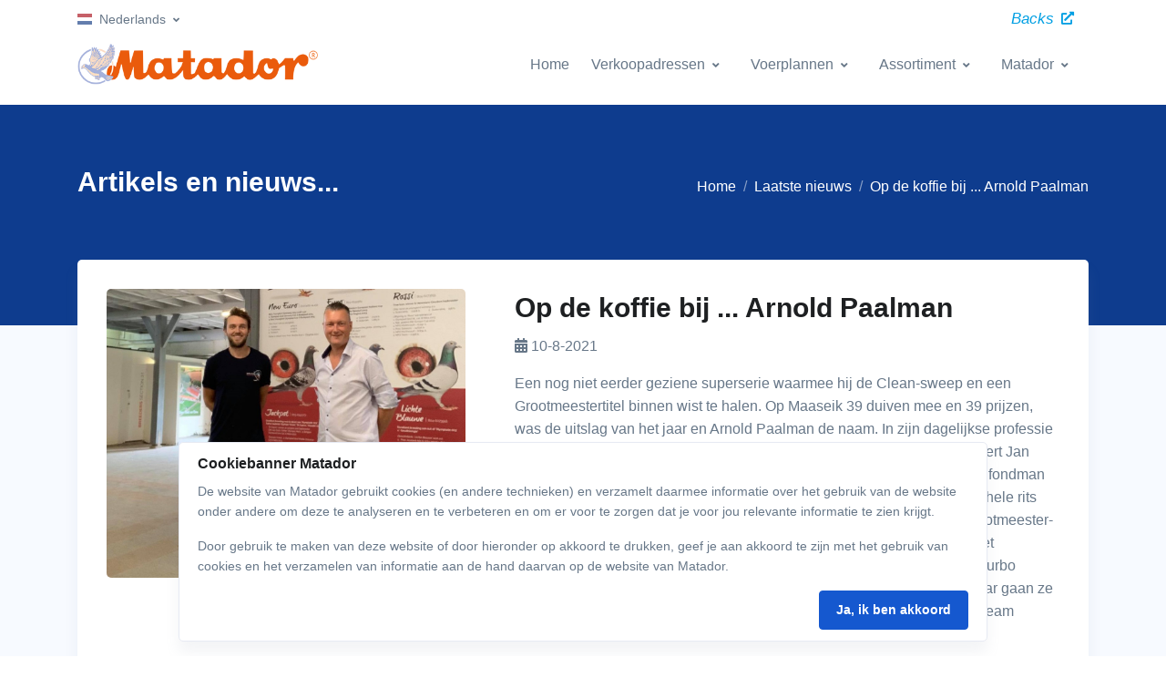

--- FILE ---
content_type: text/html; charset=utf-8,text/html; charset=utf-8
request_url: https://www.matador-diervoeders.com/matador/laatste-nieuws/137530/index.html
body_size: 15120
content:
<!DOCTYPE html>

<html lang="nl">
<head>
<!-- Global site tag (gtag.js) - Google Analytics -->
<script async src="https://www.googletagmanager.com/gtag/js?id=UA-7013606-2"></script>
<script>
  window.dataLayer = window.dataLayer || [];
  function gtag(){dataLayer.push(arguments);}
  gtag('js', new Date());
  gtag('config', 'UA-7013606-2', { 'anonymize_ip': true });
</script>
  <title>Op de koffie bij ... Arnold Paalman</title>
  <meta charset="utf-8">
  <meta name="viewport" content="width=device-width, initial-scale=1, shrink-to-fit=no">
  <link rel="shortcut icon" href="/favicon.ico">
  <link rel="stylesheet" href="/assets/vendor/font-awesome/css/all.min.css">
  <link rel="stylesheet" href="/assets/vendor/hs-mega-menu/dist/hs-mega-menu.min.css">
  <link rel="stylesheet" href="/assets/vendor/dzsparallaxer/dzsparallaxer.css">
  <link rel="stylesheet" href="/assets/vendor/cubeportfolio/css/cubeportfolio.min.css">
  <link rel="stylesheet" href="/assets/vendor/aos/dist/aos.css">
  <link rel="stylesheet" href="/assets/vendor/slick-carousel/slick/slick.css">
  <link rel="stylesheet" href="/assets/vendor/fancybox/jquery.fancybox.css">
  <link rel="stylesheet" href="/assets/css/theme.css">
  <style>
  .navbar-brand, .navbar-brand > img { width: 16.5rem; }  
  .bg-blue { background-color: #0e3c8e; }
  .slider-margin { margin-top: 160px; margin-bottom: 30px; }
  .btn-orange, .btn-orange:hover { background-color: #ea5b0c; color: #fff; }
  .btn-orange:hover { background-color: #ff640e; }
  .breadcrumb-item a { color: #fff;}
  .cbp-filter-item-active, .cbp-filter-item:hover { color: #fff!important; background: #0e3c8e!important; }
  .card-body .advisors { padding-right: 1.5rem; padding-left: 0.5rem; }
  .ss-content img { max-width: 100%; }
  .cbp-l-filters-alignRight .cbp-filter-item { color: #fff; }
  @media (max-width: 991.98px) {
    .navbar-expand-lg .navbar-brand, .navbar-expand-lg .navbar-brand > img { width: 14rem; }
  }
  @media (max-width: 575px) {
    .hidden-xs { display: none; }
  }   
  #Provincie { display: none; } 
  </style>
</head>
<body>
<!-- ========== HEADER ========== -->
<header id="header" class="header header-box-shadow-on-scroll header-abs-top header-bg-transparent header-show-hide"
    data-hs-header-options='{
    "fixMoment": 700,
    "fixEffect": "slide"
    }'>
    
    <div class="header-section">
        <!-- Topbar -->
        <div class="container header-hide-content pt-2">
            <div class="d-flex align-items-center">
                <!-- Language -->
                <div class="hs-unfold">
                    <a class="js-hs-unfold-invoker dropdown-nav-link dropdown-toggle d-flex align-items-center" href="javascript:;"
                        data-hs-unfold-options='{
                        "target": "#languageDropdown",
                        "type": "css-animation",
                        "event": "hover",
                        "hideOnScroll": "true"
                        }'>
                        <img class="dropdown-item-icon mr-2" src="/assets/vendor/flag-icon-css/flags/4x3/nl.svg" alt="SVG">
                        <span class="d-inline-block d-sm-none">NL</span>
                        <span class="d-none d-sm-inline-block">Nederlands</span>
                    </a>

                    <div id="languageDropdown" class="hs-unfold-content dropdown-menu">
                        <a class="dropdown-item" href="https://www.matador-diervoeders.com">Nederlands</a>
                        <a class="dropdown-item" href="https://www.matador-petfood.com">English</a>
                        <a class="dropdown-item" href="https://www.matador-futter.de">Deutsch</a>
                        <a class="dropdown-item" href="https://www.matador-alimentation-animale.com">Francais</a>
                    </div>
                </div>
                <!-- End Language -->

                <div class="ml-auto">
                    

                    <!-- Links -->
                    <div class="nav nav-sm nav-y-0 d-none d-sm-flex ml-sm-auto">
                        <!--<a class="nav-link" href="../pages/faq.html">Help</a>-->
                        <a class="nav-link" href="https://www.tauben-backs.de/" target="_blank" style="color:#009fe3;"><span style="float:left;padding-right:8px;font-size:1.2em;"><i>Backs</i></span><i class="fas fa-external-link-alt" style="float:right;padding-top:5px;"></i></a>
                    </div>
                    <!-- End Links -->
                </div>

                
            </div>
        </div>
        <!-- End Topbar -->

        <div id="logoAndNav" class="container">
        <!-- Nav -->
        <nav class="js-mega-menu navbar navbar-expand-lg">
            <!-- Logo -->
            <a class="navbar-brand" href="/">
                <img src="/images/matador-logo_136x40.png" alt="Logo">
            </a>
            <!-- End Logo -->

            <!-- Responsive Toggle Button -->
            <button type="button" class="navbar-toggler btn btn-icon btn-sm rounded-circle"
                aria-label="Toggle navigation"
                aria-expanded="false"
                aria-controls="navBar"
                data-toggle="collapse"
                data-target="#navBar">
            <span class="navbar-toggler-default">
                <svg width="14" height="14" viewBox="0 0 18 18" xmlns="http://www.w3.org/2000/svg">
                <path fill="currentColor" d="M17.4,6.2H0.6C0.3,6.2,0,5.9,0,5.5V4.1c0-0.4,0.3-0.7,0.6-0.7h16.9c0.3,0,0.6,0.3,0.6,0.7v1.4C18,5.9,17.7,6.2,17.4,6.2z M17.4,14.1H0.6c-0.3,0-0.6-0.3-0.6-0.7V12c0-0.4,0.3-0.7,0.6-0.7h16.9c0.3,0,0.6,0.3,0.6,0.7v1.4C18,13.7,17.7,14.1,17.4,14.1z"/>
                </svg>
            </span>
            <span class="navbar-toggler-toggled">
                <svg width="14" height="14" viewBox="0 0 18 18" xmlns="http://www.w3.org/2000/svg">
                <path fill="currentColor" d="M11.5,9.5l5-5c0.2-0.2,0.2-0.6-0.1-0.9l-1-1c-0.3-0.3-0.7-0.3-0.9-0.1l-5,5l-5-5C4.3,2.3,3.9,2.4,3.6,2.6l-1,1 C2.4,3.9,2.3,4.3,2.5,4.5l5,5l-5,5c-0.2,0.2-0.2,0.6,0.1,0.9l1,1c0.3,0.3,0.7,0.3,0.9,0.1l5-5l5,5c0.2,0.2,0.6,0.2,0.9-0.1l1-1 c0.3-0.3,0.3-0.7,0.1-0.9L11.5,9.5z"/>
                </svg>
            </span>
            </button>
            <!-- End Responsive Toggle Button -->

            <!-- Navigation -->
                        <div id="navBar" class="collapse navbar-collapse">
                <div class="navbar-body header-abs-top-inner">
                    <ul class="navbar-nav">

						<li class="navbar-nav-item">
							<a id="" class="nav-link" href="/">Home</a>
						</li>
			            
						<li class="hs-has-sub-menu navbar-nav-item">
							<a id="2163" class="hs-mega-menu-invoker nav-link nav-link-toggle" href="javascript:;" aria-haspopup="true" aria-expanded="false">Verkoopadressen</a>
                            <div class="hs-sub-menu dropdown-menu" aria-labelledby="2163">
                                <a class='dropdown-item' href='/verkoopadressen/nederland'>Nederland</a>
<div class='dropdown-divider'></div>
<a class='dropdown-item' href='/verkoopadressen/belgie'>België</a>

                            </div>
						</li>
			            
						<li class="hs-has-sub-menu navbar-nav-item">
							<a id="2162" class="hs-mega-menu-invoker nav-link nav-link-toggle" href="javascript:;" aria-haspopup="true" aria-expanded="false">Voerplannen</a>
                            <div class="hs-sub-menu dropdown-menu" aria-labelledby="2162">
                                <a class='dropdown-item' href='/voerplannen/jaarplan-wizard'>Jaarplan wizard</a>

                            </div>
						</li>
			            
						<li class="hs-has-sub-menu navbar-nav-item">
							<a id="2142" class="hs-mega-menu-invoker nav-link nav-link-toggle" href="javascript:;" aria-haspopup="true" aria-expanded="false">Assortiment</a>
                            <div class="hs-sub-menu dropdown-menu" aria-labelledby="2142">
                                <a class='dropdown-item' href='/assortiment/duivenvoeders'>Duivenvoeders</a>
<div class='dropdown-divider'></div>
<a class='dropdown-item' href='/assortiment/bijproducten-duiven'>Bijproducten duiven</a>
<div class='dropdown-divider'></div>
<a class='dropdown-item' href='/assortiment/sierduivenvoer'>Sierduivenvoer</a>

                            </div>
						</li>
			            
						<li class="hs-has-sub-menu navbar-nav-item">
							<a id="2160" class="hs-mega-menu-invoker nav-link nav-link-toggle" href="javascript:;" aria-haspopup="true" aria-expanded="false">Matador</a>
                            <div class="hs-sub-menu dropdown-menu" aria-labelledby="2160">
                                <a class='dropdown-item' href='/matador/historie'>Historie</a>
<div class='dropdown-divider'></div>
<a class='dropdown-item' href='/matador/adviseurs'>Adviseurs</a>
<div class='dropdown-divider'></div>
<a class='dropdown-item' href='/matador/laatste-nieuws'>Laatste nieuws</a>
<div class='dropdown-divider'></div>
<a class='dropdown-item' href='/matador/contact'>Contact</a>
<div class='dropdown-divider'></div>
<a class='dropdown-item' href='/matador/media'>Media</a>

                            </div>
						</li>
			            			
                    </ul>
                </div>
            </div>

            <!-- End Navigation -->
        </nav>
        <!-- End Nav -->
        </div>
    </div>
</header>
<!-- ========== END HEADER ========== -->

<!-- ========== MAIN CONTENT ========== -->
<main id="content" role="main" style="margin-top: 7.2rem;" class="bg-light">
  
			<div class="bg-navy">
				<div class="container space-1 space-top-lg-2 space-bottom-lg-3">
					<div class="row align-items-center">
						<div class="col-lg-7 col-md-12 mb-3 mb-sm-0">
							<div class="text-center text-sm-left">
								<h1 class="h2 text-white">
								Artikels en nieuws...							
								</h1>
							</div>
						</div>
						<div class="col-sm-5 d-none d-lg-block">
							<!-- Breadcrumb -->
							<nav aria-label="breadcrumb">
								<ol class="breadcrumb breadcrumb-light breadcrumb-no-gutter justify-content-sm-end mb-0">
									
										<li class="breadcrumb-item"><a href="/">Home</a></li>
										
											<li class="breadcrumb-item"><a href="/matador/laatste-nieuws">Laatste nieuws</a></li>
											<li class="breadcrumb-item active">Op de koffie bij ... Arnold Paalman</li>
										
								</ol>
							</nav>
							<!-- End Breadcrumb -->
						</div>
					</div>
				</div>
			</div>			
			
			<div class="container space-1 space-top-lg-0 mt-lg-n10">
				<div class="card">
					<div class="card-body p-3 p-md-4 p-lg-5 ss-content">
					
			<div class="row">
				<div class="col-lg-5 mb-3">
					<div class="pr-lg-4">
						<img class="img-fluid w-100 rounded" src="/content/Paalman_3477.jpg" alt="Op de koffie bij ... Arnold Paalman">
					</div>
				</div>
				<div class="col-lg-7 mb-3">
					<div class="mb-5">
						<h1 class="h2">Op de koffie bij ... Arnold Paalman</h1>
						<p><i class="fas fa-calendar-alt"></i> 10-8-2021</p>
						<!--
						<blockquote class="bg-soft-primary border-0 rounded text-dark text-lh-lg p-3 my-3">
							
						</blockquote>								
						-->
						<p>Een nog niet eerder geziene superserie waarmee hij de Clean-sweep en een Grootmeestertitel binnen wist te halen. Op Maaseik 39 duiven mee en 39 prijzen, was de uitslag van het jaar en Arnold Paalman de naam. In zijn dagelijkse professie verantwoordelijk voor de wereldberoemde kweekkolonie van Hans en Evert Jan Eijerkamp, constant presteren op het hoogste niveau. Een vitesse- en midfondman in hart en nieren met als extra ook nog topnoteringen op de dagfond, een hele rits NPO top 10 noteringen, super series en vooral in het oog springende Grootmeester- en Generaal Grootmeester titels in Het Spoor der Kampioenen. Tijdens het vliegseizoen wanneer het gebeuren moet staan onder meer de Matador Turbo Extreme mengeling en Boarding mix op het menu van zijn vliegploeg. Daar gaan ze in de afdeling 9 nog wel een tijd concurrentie van ondervinden, namens Team Matador nog heel veel succes gewenst Arnold.&nbsp;</p>

						<a class="btn btn-outline-secondary mt-3" href="javascript:history.go(-1);">Terug</a>
					</div>
				</div>
			</div>
			    
					</div>
				</div>
        	</div>
  <div style="padding-bottom: 50px;">
    <div class="bg-navy rounded mx-3 mx-xl-10">
      <div class="container-xl container-fluid space-1 space-md-2 px-4 px-md-8 px-lg-10">
        <div class="px-3">
          <div class="w-md-80 w-lg-50 text-center mx-md-auto mb-5 mb-md-9">
            <span class="d-block small text-white-70 font-weight-bold text-cap mb-2">Verkooppunt in the picture</span>
            <h2 class="text-white">Altijd een Matador verkooppunt bij u in de buurt!</h2>
          </div>
          <div class="js-slick-carousel slick slick-equal-height ie-slick-equal-height slick-gutters-3"
              data-hs-slick-carousel-options='{
                  "prevArrow": "<span class=\"fas fa-arrow-left slick-arrow slick-arrow-primary-white slick-arrow-left slick-arrow-centered-y shadow-soft rounded-circle ml-n2\"></span>",
                  "nextArrow": "<span class=\"fas fa-arrow-right slick-arrow slick-arrow-primary-white slick-arrow-right slick-arrow-centered-y shadow-soft rounded-circle mr-n2\"></span>",
                  "slidesToShow": 3,
                  "infinite": true,
                  "dots": true,
                  "dotsClass": "slick-pagination slick-pagination-white d-none mt-5",
                  "responsive": [{
                    "breakpoint": 992,
                    "settings": {
                      "slidesToShow": 2
                      }
                    }, {
                    "breakpoint": 768,
                    "settings": {
                      "slidesToShow": 2
                      }
                    }, {
                    "breakpoint": 554,
                    "settings": {
                      "slidesToShow": 1
                    }
                  }]
                }'>
                
                        <div class="js-slide mb-4">
                          <!-- Card Info -->
                          <div class="card h-100">
                            <img class="card-img-top" src="/content/thumb1_Fleuren%20Ewijk_4355.jpg" alt="Fleuren Diervoeders">
                            <div class="card-body">
                              <!--
                              <div class="max-w-13rem w-100 mb-3">
                                <img class="img-fluid" src="" alt="Logo">
                              </div>
                              -->
                              <p class="mb-0">
                              <b>Fleuren Diervoeders</b><br>Brugstraat 5<br>6644 AH Ewijk<br>0487-522005<br>
                              </p>
                            </div>
                            <div class="card-footer border-0 pt-0">
                              <!--
                              <a class="font-weight-bold" href="../pages/customer-story.html">Read story <i class="fas fa-angle-right fa-sm ml-1"></i></a>
                              -->
                            </div>
                          </div>
                          <!-- End Card Info -->
                        </div>                  
                      
                        <div class="js-slide mb-4">
                          <!-- Card Info -->
                          <div class="card h-100">
                            <img class="card-img-top" src="/content/thumb1_Discus%20Paul%20Groeneveld_6813.jpg" alt="Discus Paul Groeneveld">
                            <div class="card-body">
                              <!--
                              <div class="max-w-13rem w-100 mb-3">
                                <img class="img-fluid" src="" alt="Logo">
                              </div>
                              -->
                              <p class="mb-0">
                              <b>Discus Paul Groeneveld</b><br>Dijkstraat 63<br>2675 AV Honselersdijk<br>0174-630253<br>
                              </p>
                            </div>
                            <div class="card-footer border-0 pt-0">
                              <!--
                              <a class="font-weight-bold" href="../pages/customer-story.html">Read story <i class="fas fa-angle-right fa-sm ml-1"></i></a>
                              -->
                            </div>
                          </div>
                          <!-- End Card Info -->
                        </div>                  
                      
                        <div class="js-slide mb-4">
                          <!-- Card Info -->
                          <div class="card h-100">
                            <img class="card-img-top" src="/content/thumb1_Droogmans%20_4640.jpg" alt="Tuincentrum en hobbyvoeders Droogmans">
                            <div class="card-body">
                              <!--
                              <div class="max-w-13rem w-100 mb-3">
                                <img class="img-fluid" src="" alt="Logo">
                              </div>
                              -->
                              <p class="mb-0">
                              <b>Tuincentrum en hobbyvoeders Droogmans</b><br>Kraaistraat, 17<br>3454 Rummen-Geetbets<br>+32 11 58 74 85<br>
                              </p>
                            </div>
                            <div class="card-footer border-0 pt-0">
                              <!--
                              <a class="font-weight-bold" href="../pages/customer-story.html">Read story <i class="fas fa-angle-right fa-sm ml-1"></i></a>
                              -->
                            </div>
                          </div>
                          <!-- End Card Info -->
                        </div>                  
                      
                        <div class="js-slide mb-4">
                          <!-- Card Info -->
                          <div class="card h-100">
                            <img class="card-img-top" src="/content/thumb1_Agra%20Totaal_7441.jpg" alt="AGRA Totaal">
                            <div class="card-body">
                              <!--
                              <div class="max-w-13rem w-100 mb-3">
                                <img class="img-fluid" src="" alt="Logo">
                              </div>
                              -->
                              <p class="mb-0">
                              <b>AGRA Totaal</b><br>Buterhoeke 62<br>9041 AD Berlikum (Fr)<br>0518-462456<br>
                              </p>
                            </div>
                            <div class="card-footer border-0 pt-0">
                              <!--
                              <a class="font-weight-bold" href="../pages/customer-story.html">Read story <i class="fas fa-angle-right fa-sm ml-1"></i></a>
                              -->
                            </div>
                          </div>
                          <!-- End Card Info -->
                        </div>                  
                      
                        <div class="js-slide mb-4">
                          <!-- Card Info -->
                          <div class="card h-100">
                            <img class="card-img-top" src="/content/thumb1_Reedijk._2050.jpg" alt="Reedijk Diervoeders">
                            <div class="card-body">
                              <!--
                              <div class="max-w-13rem w-100 mb-3">
                                <img class="img-fluid" src="" alt="Logo">
                              </div>
                              -->
                              <p class="mb-0">
                              <b>Reedijk Diervoeders</b><br>Strijenseweg 129<br>3295 KP ´s Gravendeel<br>06-57991808<br>
                              </p>
                            </div>
                            <div class="card-footer border-0 pt-0">
                              <!--
                              <a class="font-weight-bold" href="../pages/customer-story.html">Read story <i class="fas fa-angle-right fa-sm ml-1"></i></a>
                              -->
                            </div>
                          </div>
                          <!-- End Card Info -->
                        </div>                  
                      
                        <div class="js-slide mb-4">
                          <!-- Card Info -->
                          <div class="card h-100">
                            <img class="card-img-top" src="/content/thumb1_IMG-20241205-WA0006_7192.jpg" alt="Animal World">
                            <div class="card-body">
                              <!--
                              <div class="max-w-13rem w-100 mb-3">
                                <img class="img-fluid" src="" alt="Logo">
                              </div>
                              -->
                              <p class="mb-0">
                              <b>Animal World</b><br>Hastelweg 14<br>5616 HL Eindhoven<br>040-2517925<br>
                              </p>
                            </div>
                            <div class="card-footer border-0 pt-0">
                              <!--
                              <a class="font-weight-bold" href="../pages/customer-story.html">Read story <i class="fas fa-angle-right fa-sm ml-1"></i></a>
                              -->
                            </div>
                          </div>
                          <!-- End Card Info -->
                        </div>                  
                      
                        <div class="js-slide mb-4">
                          <!-- Card Info -->
                          <div class="card h-100">
                            <img class="card-img-top" src="/content/thumb1_Borgelink_1726.jpg" alt="Borgelink Diervoeders">
                            <div class="card-body">
                              <!--
                              <div class="max-w-13rem w-100 mb-3">
                                <img class="img-fluid" src="" alt="Logo">
                              </div>
                              -->
                              <p class="mb-0">
                              <b>Borgelink Diervoeders</b><br>Lattropperstraat 25<br>7591 PJ Denekamp<br>0541-351305<br>
                              </p>
                            </div>
                            <div class="card-footer border-0 pt-0">
                              <!--
                              <a class="font-weight-bold" href="../pages/customer-story.html">Read story <i class="fas fa-angle-right fa-sm ml-1"></i></a>
                              -->
                            </div>
                          </div>
                          <!-- End Card Info -->
                        </div>                  
                      
                        <div class="js-slide mb-4">
                          <!-- Card Info -->
                          <div class="card h-100">
                            <img class="card-img-top" src="/content/thumb1_Huygen_1000.jpg" alt="Dierenspeciaalzaak Huygen">
                            <div class="card-body">
                              <!--
                              <div class="max-w-13rem w-100 mb-3">
                                <img class="img-fluid" src="" alt="Logo">
                              </div>
                              -->
                              <p class="mb-0">
                              <b>Dierenspeciaalzaak Huygen</b><br>Boudewijnlaan 11<br>2220 Heist-op-den-Berg<br>0032-15 24 98 46<br>
                              </p>
                            </div>
                            <div class="card-footer border-0 pt-0">
                              <!--
                              <a class="font-weight-bold" href="../pages/customer-story.html">Read story <i class="fas fa-angle-right fa-sm ml-1"></i></a>
                              -->
                            </div>
                          </div>
                          <!-- End Card Info -->
                        </div>                  
                      
                        <div class="js-slide mb-4">
                          <!-- Card Info -->
                          <div class="card h-100">
                            <img class="card-img-top" src="/content/thumb1_Leyen%20Maaseik_811.jpg" alt="Leyen Dier en tuinbenodigdheden	">
                            <div class="card-body">
                              <!--
                              <div class="max-w-13rem w-100 mb-3">
                                <img class="img-fluid" src="" alt="Logo">
                              </div>
                              -->
                              <p class="mb-0">
                              <b>Leyen Dier en tuinbenodigdheden	</b><br>Venlosesteenweg 136<br>3680 Maaseik<br>+32 (0) 89 / 56 45 6<br>
                              </p>
                            </div>
                            <div class="card-footer border-0 pt-0">
                              <!--
                              <a class="font-weight-bold" href="../pages/customer-story.html">Read story <i class="fas fa-angle-right fa-sm ml-1"></i></a>
                              -->
                            </div>
                          </div>
                          <!-- End Card Info -->
                        </div>                  
                      
                        <div class="js-slide mb-4">
                          <!-- Card Info -->
                          <div class="card h-100">
                            <img class="card-img-top" src="/content/thumb1_Brassermolen_2390.jpg" alt="Brasser's Korenmolen">
                            <div class="card-body">
                              <!--
                              <div class="max-w-13rem w-100 mb-3">
                                <img class="img-fluid" src="" alt="Logo">
                              </div>
                              -->
                              <p class="mb-0">
                              <b>Brasser's Korenmolen</b><br>Oostweg 2<br>4373RA Biggekerke<br>0118 551323<br>
                              </p>
                            </div>
                            <div class="card-footer border-0 pt-0">
                              <!--
                              <a class="font-weight-bold" href="../pages/customer-story.html">Read story <i class="fas fa-angle-right fa-sm ml-1"></i></a>
                              -->
                            </div>
                          </div>
                          <!-- End Card Info -->
                        </div>                  
                      
                        <div class="js-slide mb-4">
                          <!-- Card Info -->
                          <div class="card h-100">
                            <img class="card-img-top" src="/content/thumb1_Drenthen_4934.jpg" alt="Drenthen's Dierenspeciaalzaak">
                            <div class="card-body">
                              <!--
                              <div class="max-w-13rem w-100 mb-3">
                                <img class="img-fluid" src="" alt="Logo">
                              </div>
                              -->
                              <p class="mb-0">
                              <b>Drenthen's Dierenspeciaalzaak</b><br>Schooldijk 127<br>7844 KB Veenoord<br>0591-553936<br>
                              </p>
                            </div>
                            <div class="card-footer border-0 pt-0">
                              <!--
                              <a class="font-weight-bold" href="../pages/customer-story.html">Read story <i class="fas fa-angle-right fa-sm ml-1"></i></a>
                              -->
                            </div>
                          </div>
                          <!-- End Card Info -->
                        </div>                  
                      
                        <div class="js-slide mb-4">
                          <!-- Card Info -->
                          <div class="card h-100">
                            <img class="card-img-top" src="/content/thumb1_Gebr%20Simons_9560.jpg" alt="Fa.Gebroeders Simons">
                            <div class="card-body">
                              <!--
                              <div class="max-w-13rem w-100 mb-3">
                                <img class="img-fluid" src="" alt="Logo">
                              </div>
                              -->
                              <p class="mb-0">
                              <b>Fa.Gebroeders Simons</b><br>Termoors 45<br>6311 BC Ransdaal<br>043-4592444<br>
                              </p>
                            </div>
                            <div class="card-footer border-0 pt-0">
                              <!--
                              <a class="font-weight-bold" href="../pages/customer-story.html">Read story <i class="fas fa-angle-right fa-sm ml-1"></i></a>
                              -->
                            </div>
                          </div>
                          <!-- End Card Info -->
                        </div>                  
                      
                        <div class="js-slide mb-4">
                          <!-- Card Info -->
                          <div class="card h-100">
                            <img class="card-img-top" src="/content/thumb1_Ten%20Berge_8528.jpg" alt="Ten Berge Diervoeders">
                            <div class="card-body">
                              <!--
                              <div class="max-w-13rem w-100 mb-3">
                                <img class="img-fluid" src="" alt="Logo">
                              </div>
                              -->
                              <p class="mb-0">
                              <b>Ten Berge Diervoeders</b><br>Tinus van der Sijdestraat 16<br>5161 CD Sprang-Capelle<br>06 - 53 82 23 88<br>
                              </p>
                            </div>
                            <div class="card-footer border-0 pt-0">
                              <!--
                              <a class="font-weight-bold" href="../pages/customer-story.html">Read story <i class="fas fa-angle-right fa-sm ml-1"></i></a>
                              -->
                            </div>
                          </div>
                          <!-- End Card Info -->
                        </div>                  
                      
                        <div class="js-slide mb-4">
                          <!-- Card Info -->
                          <div class="card h-100">
                            <img class="card-img-top" src="/content/thumb1_Hoorn_8994.jpg" alt="Van Hoorn Dierenspeciaalzaak">
                            <div class="card-body">
                              <!--
                              <div class="max-w-13rem w-100 mb-3">
                                <img class="img-fluid" src="" alt="Logo">
                              </div>
                              -->
                              <p class="mb-0">
                              <b>Van Hoorn Dierenspeciaalzaak</b><br>Wilhelminastraat 18<br>9541 AP Vlagtwedde<br>0599-312499<br>
                              </p>
                            </div>
                            <div class="card-footer border-0 pt-0">
                              <!--
                              <a class="font-weight-bold" href="../pages/customer-story.html">Read story <i class="fas fa-angle-right fa-sm ml-1"></i></a>
                              -->
                            </div>
                          </div>
                          <!-- End Card Info -->
                        </div>                  
                      
                        <div class="js-slide mb-4">
                          <!-- Card Info -->
                          <div class="card h-100">
                            <img class="card-img-top" src="/content/thumb1_295102760_337548358581877_2769523562412714536_n_3307.jpg" alt="Hobbycenter Schoors">
                            <div class="card-body">
                              <!--
                              <div class="max-w-13rem w-100 mb-3">
                                <img class="img-fluid" src="" alt="Logo">
                              </div>
                              -->
                              <p class="mb-0">
                              <b>Hobbycenter Schoors</b><br>Kleine Moerwege 1<br>B-9991 Adegem – Maldegem<br>09/ 377 27 36<br>
                              </p>
                            </div>
                            <div class="card-footer border-0 pt-0">
                              <!--
                              <a class="font-weight-bold" href="../pages/customer-story.html">Read story <i class="fas fa-angle-right fa-sm ml-1"></i></a>
                              -->
                            </div>
                          </div>
                          <!-- End Card Info -->
                        </div>                  
                      
                        <div class="js-slide mb-4">
                          <!-- Card Info -->
                          <div class="card h-100">
                            <img class="card-img-top" src="/content/thumb1_Rottine_6287.jpg" alt="Rottine dieren- en duivenspeciaalzaak">
                            <div class="card-body">
                              <!--
                              <div class="max-w-13rem w-100 mb-3">
                                <img class="img-fluid" src="" alt="Logo">
                              </div>
                              -->
                              <p class="mb-0">
                              <b>Rottine dieren- en duivenspeciaalzaak</b><br>Suder Stasjonsstrjitte 7<br>9271 HA De Westereen<br>0511-445809<br>
                              </p>
                            </div>
                            <div class="card-footer border-0 pt-0">
                              <!--
                              <a class="font-weight-bold" href="../pages/customer-story.html">Read story <i class="fas fa-angle-right fa-sm ml-1"></i></a>
                              -->
                            </div>
                          </div>
                          <!-- End Card Info -->
                        </div>                  
                      
                        <div class="js-slide mb-4">
                          <!-- Card Info -->
                          <div class="card h-100">
                            <img class="card-img-top" src="/content/thumb1_Edwin%20Timmerman_2752.png" alt="De Groot Diervoeders B.V.">
                            <div class="card-body">
                              <!--
                              <div class="max-w-13rem w-100 mb-3">
                                <img class="img-fluid" src="" alt="Logo">
                              </div>
                              -->
                              <p class="mb-0">
                              <b>De Groot Diervoeders B.V.</b><br>Zwolseweg 115<br>8275 AD ´s Heerenbroek / Zwolle<br>038-3557214<br>
                              </p>
                            </div>
                            <div class="card-footer border-0 pt-0">
                              <!--
                              <a class="font-weight-bold" href="../pages/customer-story.html">Read story <i class="fas fa-angle-right fa-sm ml-1"></i></a>
                              -->
                            </div>
                          </div>
                          <!-- End Card Info -->
                        </div>                  
                      
                        <div class="js-slide mb-4">
                          <!-- Card Info -->
                          <div class="card h-100">
                            <img class="card-img-top" src="/content/thumb1_Van%20der%20Bijl_5062.jpg" alt="Van der Bijl Diervoeders">
                            <div class="card-body">
                              <!--
                              <div class="max-w-13rem w-100 mb-3">
                                <img class="img-fluid" src="" alt="Logo">
                              </div>
                              -->
                              <p class="mb-0">
                              <b>Van der Bijl Diervoeders</b><br>Windheuvelstraat 11<br>6971 JV Brummen / Voorstonden<br>0575-476279<br>
                              </p>
                            </div>
                            <div class="card-footer border-0 pt-0">
                              <!--
                              <a class="font-weight-bold" href="../pages/customer-story.html">Read story <i class="fas fa-angle-right fa-sm ml-1"></i></a>
                              -->
                            </div>
                          </div>
                          <!-- End Card Info -->
                        </div>                  
                      
                        <div class="js-slide mb-4">
                          <!-- Card Info -->
                          <div class="card h-100">
                            <img class="card-img-top" src="/content/thumb1_Buze_1068.jpg" alt="Buze dierenspeciaalzaak">
                            <div class="card-body">
                              <!--
                              <div class="max-w-13rem w-100 mb-3">
                                <img class="img-fluid" src="" alt="Logo">
                              </div>
                              -->
                              <p class="mb-0">
                              <b>Buze dierenspeciaalzaak</b><br>Provincialeweg 75<br>9677PB Heiligerlee<br>0597-417812<br>
                              </p>
                            </div>
                            <div class="card-footer border-0 pt-0">
                              <!--
                              <a class="font-weight-bold" href="../pages/customer-story.html">Read story <i class="fas fa-angle-right fa-sm ml-1"></i></a>
                              -->
                            </div>
                          </div>
                          <!-- End Card Info -->
                        </div>                  
                      
                        <div class="js-slide mb-4">
                          <!-- Card Info -->
                          <div class="card h-100">
                            <img class="card-img-top" src="/content/thumb1_449441362_506633105052690_617862557097273738_n_196.jpg" alt="Fauna XXL">
                            <div class="card-body">
                              <!--
                              <div class="max-w-13rem w-100 mb-3">
                                <img class="img-fluid" src="" alt="Logo">
                              </div>
                              -->
                              <p class="mb-0">
                              <b>Fauna XXL</b><br>Passeberg 58<br>4709 RS Roosendaal - Nispen<br>+31 6 12198827<br>
                              </p>
                            </div>
                            <div class="card-footer border-0 pt-0">
                              <!--
                              <a class="font-weight-bold" href="../pages/customer-story.html">Read story <i class="fas fa-angle-right fa-sm ml-1"></i></a>
                              -->
                            </div>
                          </div>
                          <!-- End Card Info -->
                        </div>                  
                      
                        <div class="js-slide mb-4">
                          <!-- Card Info -->
                          <div class="card h-100">
                            <img class="card-img-top" src="/content/thumb1_Vos%20Diervoeders_5522.jpg" alt="Vos Diervoeders - Blaricum">
                            <div class="card-body">
                              <!--
                              <div class="max-w-13rem w-100 mb-3">
                                <img class="img-fluid" src="" alt="Logo">
                              </div>
                              -->
                              <p class="mb-0">
                              <b>Vos Diervoeders - Blaricum</b><br>Burgemeester Heerschopweg 4<br>1261 EN Blaricum<br>06-13534232<br>
                              </p>
                            </div>
                            <div class="card-footer border-0 pt-0">
                              <!--
                              <a class="font-weight-bold" href="../pages/customer-story.html">Read story <i class="fas fa-angle-right fa-sm ml-1"></i></a>
                              -->
                            </div>
                          </div>
                          <!-- End Card Info -->
                        </div>                  
                      
                        <div class="js-slide mb-4">
                          <!-- Card Info -->
                          <div class="card h-100">
                            <img class="card-img-top" src="/content/thumb1_Onyn%20Ronse_879.jpg" alt="Hobby Center Onyn">
                            <div class="card-body">
                              <!--
                              <div class="max-w-13rem w-100 mb-3">
                                <img class="img-fluid" src="" alt="Logo">
                              </div>
                              -->
                              <p class="mb-0">
                              <b>Hobby Center Onyn</b><br>Kruisstraat, 97<br>9600 Ronse<br>+32 (0)55/20.93.88<br>
                              </p>
                            </div>
                            <div class="card-footer border-0 pt-0">
                              <!--
                              <a class="font-weight-bold" href="../pages/customer-story.html">Read story <i class="fas fa-angle-right fa-sm ml-1"></i></a>
                              -->
                            </div>
                          </div>
                          <!-- End Card Info -->
                        </div>                  
                      
                        <div class="js-slide mb-4">
                          <!-- Card Info -->
                          <div class="card h-100">
                            <img class="card-img-top" src="/content/thumb1_Perry%20Burg_3053.jpg" alt="Dierspecialist Corry´s Dierenwinkel">
                            <div class="card-body">
                              <!--
                              <div class="max-w-13rem w-100 mb-3">
                                <img class="img-fluid" src="" alt="Logo">
                              </div>
                              -->
                              <p class="mb-0">
                              <b>Dierspecialist Corry´s Dierenwinkel</b><br>Bergpolderplein 2 / 3<br>3051 GA Rotterdam<br>010-4611295<br>
                              </p>
                            </div>
                            <div class="card-footer border-0 pt-0">
                              <!--
                              <a class="font-weight-bold" href="../pages/customer-story.html">Read story <i class="fas fa-angle-right fa-sm ml-1"></i></a>
                              -->
                            </div>
                          </div>
                          <!-- End Card Info -->
                        </div>                  
                      
                        <div class="js-slide mb-4">
                          <!-- Card Info -->
                          <div class="card h-100">
                            <img class="card-img-top" src="/content/thumb1_Bert%20Zandwijk_7259.jpg" alt="Dier en Tuin J. van Zandwijk & Zn.">
                            <div class="card-body">
                              <!--
                              <div class="max-w-13rem w-100 mb-3">
                                <img class="img-fluid" src="" alt="Logo">
                              </div>
                              -->
                              <p class="mb-0">
                              <b>Dier en Tuin J. van Zandwijk & Zn.</b><br>Energieweg 2<br>4231 DJ Meerkerk<br>0183-351309<br>
                              </p>
                            </div>
                            <div class="card-footer border-0 pt-0">
                              <!--
                              <a class="font-weight-bold" href="../pages/customer-story.html">Read story <i class="fas fa-angle-right fa-sm ml-1"></i></a>
                              -->
                            </div>
                          </div>
                          <!-- End Card Info -->
                        </div>                  
                      
                        <div class="js-slide mb-4">
                          <!-- Card Info -->
                          <div class="card h-100">
                            <img class="card-img-top" src="/content/thumb1_Welkoop%20Staphorst_6892.jpg" alt="Welkoop Staphorst">
                            <div class="card-body">
                              <!--
                              <div class="max-w-13rem w-100 mb-3">
                                <img class="img-fluid" src="" alt="Logo">
                              </div>
                              -->
                              <p class="mb-0">
                              <b>Welkoop Staphorst</b><br>oude Rijksweg 138<br>7951 DN Staphorst<br>0522-461218<br>
                              </p>
                            </div>
                            <div class="card-footer border-0 pt-0">
                              <!--
                              <a class="font-weight-bold" href="../pages/customer-story.html">Read story <i class="fas fa-angle-right fa-sm ml-1"></i></a>
                              -->
                            </div>
                          </div>
                          <!-- End Card Info -->
                        </div>                  
                      
                        <div class="js-slide mb-4">
                          <!-- Card Info -->
                          <div class="card h-100">
                            <img class="card-img-top" src="/content/thumb1_Engels%20Carine_6758.jpg" alt="Carine Engels dierenspeciaalzaak">
                            <div class="card-body">
                              <!--
                              <div class="max-w-13rem w-100 mb-3">
                                <img class="img-fluid" src="" alt="Logo">
                              </div>
                              -->
                              <p class="mb-0">
                              <b>Carine Engels dierenspeciaalzaak</b><br>Peperstraat 2<br>9060 Zelzate<br>+32 9 345 53 09<br>
                              </p>
                            </div>
                            <div class="card-footer border-0 pt-0">
                              <!--
                              <a class="font-weight-bold" href="../pages/customer-story.html">Read story <i class="fas fa-angle-right fa-sm ml-1"></i></a>
                              -->
                            </div>
                          </div>
                          <!-- End Card Info -->
                        </div>                  
                      
                        <div class="js-slide mb-4">
                          <!-- Card Info -->
                          <div class="card h-100">
                            <img class="card-img-top" src="/content/thumb1_Gert%20Simon_9017.jpg" alt="G. Simon">
                            <div class="card-body">
                              <!--
                              <div class="max-w-13rem w-100 mb-3">
                                <img class="img-fluid" src="" alt="Logo">
                              </div>
                              -->
                              <p class="mb-0">
                              <b>G. Simon</b><br>Noordersingel 106<br>3781 XL Voorthuizen<br>0342-473955<br>
                              </p>
                            </div>
                            <div class="card-footer border-0 pt-0">
                              <!--
                              <a class="font-weight-bold" href="../pages/customer-story.html">Read story <i class="fas fa-angle-right fa-sm ml-1"></i></a>
                              -->
                            </div>
                          </div>
                          <!-- End Card Info -->
                        </div>                  
                      
                        <div class="js-slide mb-4">
                          <!-- Card Info -->
                          <div class="card h-100">
                            <img class="card-img-top" src="/content/thumb1_Strijbosch_314.jpg" alt="Strijbosch meng- en hobbyvoeders">
                            <div class="card-body">
                              <!--
                              <div class="max-w-13rem w-100 mb-3">
                                <img class="img-fluid" src="" alt="Logo">
                              </div>
                              -->
                              <p class="mb-0">
                              <b>Strijbosch meng- en hobbyvoeders</b><br>Wilhelminastraat 73<br>6942 ES Didam<br>0316 221689<br>
                              </p>
                            </div>
                            <div class="card-footer border-0 pt-0">
                              <!--
                              <a class="font-weight-bold" href="../pages/customer-story.html">Read story <i class="fas fa-angle-right fa-sm ml-1"></i></a>
                              -->
                            </div>
                          </div>
                          <!-- End Card Info -->
                        </div>                  
                      
                        <div class="js-slide mb-4">
                          <!-- Card Info -->
                          <div class="card h-100">
                            <img class="card-img-top" src="/content/thumb1_massier_592.jpg" alt="Massier Diervoeders">
                            <div class="card-body">
                              <!--
                              <div class="max-w-13rem w-100 mb-3">
                                <img class="img-fluid" src="" alt="Logo">
                              </div>
                              -->
                              <p class="mb-0">
                              <b>Massier Diervoeders</b><br>Veldweg 15<br>7722 TW Dalfsen<br>0529 481 271<br>
                              </p>
                            </div>
                            <div class="card-footer border-0 pt-0">
                              <!--
                              <a class="font-weight-bold" href="../pages/customer-story.html">Read story <i class="fas fa-angle-right fa-sm ml-1"></i></a>
                              -->
                            </div>
                          </div>
                          <!-- End Card Info -->
                        </div>                  
                      
                        <div class="js-slide mb-4">
                          <!-- Card Info -->
                          <div class="card h-100">
                            <img class="card-img-top" src="/content/thumb1_Van%20Someren_5324.jpg" alt="Dierenwereld van Someren">
                            <div class="card-body">
                              <!--
                              <div class="max-w-13rem w-100 mb-3">
                                <img class="img-fluid" src="" alt="Logo">
                              </div>
                              -->
                              <p class="mb-0">
                              <b>Dierenwereld van Someren</b><br>Strengweg 15<br>1969 KP Heemskerk<br>0251-232268<br>
                              </p>
                            </div>
                            <div class="card-footer border-0 pt-0">
                              <!--
                              <a class="font-weight-bold" href="../pages/customer-story.html">Read story <i class="fas fa-angle-right fa-sm ml-1"></i></a>
                              -->
                            </div>
                          </div>
                          <!-- End Card Info -->
                        </div>                  
                      
                        <div class="js-slide mb-4">
                          <!-- Card Info -->
                          <div class="card h-100">
                            <img class="card-img-top" src="/content/thumb1_Gils_2816.jpg" alt="DSZ Gils">
                            <div class="card-body">
                              <!--
                              <div class="max-w-13rem w-100 mb-3">
                                <img class="img-fluid" src="" alt="Logo">
                              </div>
                              -->
                              <p class="mb-0">
                              <b>DSZ Gils</b><br>Hanenkampen 35<br>9411 XN Beilen<br>0593-540204<br>
                              </p>
                            </div>
                            <div class="card-footer border-0 pt-0">
                              <!--
                              <a class="font-weight-bold" href="../pages/customer-story.html">Read story <i class="fas fa-angle-right fa-sm ml-1"></i></a>
                              -->
                            </div>
                          </div>
                          <!-- End Card Info -->
                        </div>                  
                      
                        <div class="js-slide mb-4">
                          <!-- Card Info -->
                          <div class="card h-100">
                            <img class="card-img-top" src="/content/thumb1_Verwimp%202021_3153.jpg" alt="Verwimp Dier & Tuin">
                            <div class="card-body">
                              <!--
                              <div class="max-w-13rem w-100 mb-3">
                                <img class="img-fluid" src="" alt="Logo">
                              </div>
                              -->
                              <p class="mb-0">
                              <b>Verwimp Dier & Tuin</b><br>Lankem 1<br>2200 Herentals<br>014 26 50 38<br>
                              </p>
                            </div>
                            <div class="card-footer border-0 pt-0">
                              <!--
                              <a class="font-weight-bold" href="../pages/customer-story.html">Read story <i class="fas fa-angle-right fa-sm ml-1"></i></a>
                              -->
                            </div>
                          </div>
                          <!-- End Card Info -->
                        </div>                  
                      
                        <div class="js-slide mb-4">
                          <!-- Card Info -->
                          <div class="card h-100">
                            <img class="card-img-top" src="/content/thumb1_Hobbyzaak%20Jansseune_1730.jpg" alt="Peter Jansseune">
                            <div class="card-body">
                              <!--
                              <div class="max-w-13rem w-100 mb-3">
                                <img class="img-fluid" src="" alt="Logo">
                              </div>
                              -->
                              <p class="mb-0">
                              <b>Peter Jansseune</b><br>Pervijzestraat, 71<br>8600 Oostkerke - Diksmuide<br>051/55.55.80<br>
                              </p>
                            </div>
                            <div class="card-footer border-0 pt-0">
                              <!--
                              <a class="font-weight-bold" href="../pages/customer-story.html">Read story <i class="fas fa-angle-right fa-sm ml-1"></i></a>
                              -->
                            </div>
                          </div>
                          <!-- End Card Info -->
                        </div>                  
                      
                        <div class="js-slide mb-4">
                          <!-- Card Info -->
                          <div class="card h-100">
                            <img class="card-img-top" src="/content/thumb1_Vanderbouwhede%20breed_2240.jpg" alt="BVBA Vanderbauwhede">
                            <div class="card-body">
                              <!--
                              <div class="max-w-13rem w-100 mb-3">
                                <img class="img-fluid" src="" alt="Logo">
                              </div>
                              -->
                              <p class="mb-0">
                              <b>BVBA Vanderbauwhede</b><br>Kokerstraat 5<br>9750 Zingem<br>09/384.12.70<br>
                              </p>
                            </div>
                            <div class="card-footer border-0 pt-0">
                              <!--
                              <a class="font-weight-bold" href="../pages/customer-story.html">Read story <i class="fas fa-angle-right fa-sm ml-1"></i></a>
                              -->
                            </div>
                          </div>
                          <!-- End Card Info -->
                        </div>                  
                      
                        <div class="js-slide mb-4">
                          <!-- Card Info -->
                          <div class="card h-100">
                            <img class="card-img-top" src="/content/thumb1_Van%20der%20Kroon_1223.jpg" alt="Van der Kroon agricentrum">
                            <div class="card-body">
                              <!--
                              <div class="max-w-13rem w-100 mb-3">
                                <img class="img-fluid" src="" alt="Logo">
                              </div>
                              -->
                              <p class="mb-0">
                              <b>Van der Kroon agricentrum</b><br>Dr. Nuyenstraat 61<br>1617 KB Westwoud<br>0 228 - 562076<br>
                              </p>
                            </div>
                            <div class="card-footer border-0 pt-0">
                              <!--
                              <a class="font-weight-bold" href="../pages/customer-story.html">Read story <i class="fas fa-angle-right fa-sm ml-1"></i></a>
                              -->
                            </div>
                          </div>
                          <!-- End Card Info -->
                        </div>                  
                      
                        <div class="js-slide mb-4">
                          <!-- Card Info -->
                          <div class="card h-100">
                            <img class="card-img-top" src="/content/thumb1_Edwin%20Timmerman_2752.png" alt="De Groot Diervoeders">
                            <div class="card-body">
                              <!--
                              <div class="max-w-13rem w-100 mb-3">
                                <img class="img-fluid" src="" alt="Logo">
                              </div>
                              -->
                              <p class="mb-0">
                              <b>De Groot Diervoeders</b><br>De Aar 18<br>8253 PN Dronten<br>0321-311755<br>
                              </p>
                            </div>
                            <div class="card-footer border-0 pt-0">
                              <!--
                              <a class="font-weight-bold" href="../pages/customer-story.html">Read story <i class="fas fa-angle-right fa-sm ml-1"></i></a>
                              -->
                            </div>
                          </div>
                          <!-- End Card Info -->
                        </div>                  
                      
                        <div class="js-slide mb-4">
                          <!-- Card Info -->
                          <div class="card h-100">
                            <img class="card-img-top" src="/content/thumb1_Tiershop_8834.jpg" alt="Tiershop">
                            <div class="card-body">
                              <!--
                              <div class="max-w-13rem w-100 mb-3">
                                <img class="img-fluid" src="" alt="Logo">
                              </div>
                              -->
                              <p class="mb-0">
                              <b>Tiershop</b><br>Franziskusstrasse 18<br>49767 Twist<br>06 13375452<br>
                              </p>
                            </div>
                            <div class="card-footer border-0 pt-0">
                              <!--
                              <a class="font-weight-bold" href="../pages/customer-story.html">Read story <i class="fas fa-angle-right fa-sm ml-1"></i></a>
                              -->
                            </div>
                          </div>
                          <!-- End Card Info -->
                        </div>                  
                      
                        <div class="js-slide mb-4">
                          <!-- Card Info -->
                          <div class="card h-100">
                            <img class="card-img-top" src="/content/thumb1_AVO_1005.jpg" alt="AVO Dier, Tuin en Agri">
                            <div class="card-body">
                              <!--
                              <div class="max-w-13rem w-100 mb-3">
                                <img class="img-fluid" src="" alt="Logo">
                              </div>
                              -->
                              <p class="mb-0">
                              <b>AVO Dier, Tuin en Agri</b><br>Harderwijkerweg 468a<br>8077 RM Hulshorst<br>0341-453260<br>
                              </p>
                            </div>
                            <div class="card-footer border-0 pt-0">
                              <!--
                              <a class="font-weight-bold" href="../pages/customer-story.html">Read story <i class="fas fa-angle-right fa-sm ml-1"></i></a>
                              -->
                            </div>
                          </div>
                          <!-- End Card Info -->
                        </div>                  
                      
                        <div class="js-slide mb-4">
                          <!-- Card Info -->
                          <div class="card h-100">
                            <img class="card-img-top" src="/content/thumb1_Animalis.be_3783.jpg" alt="Animalis">
                            <div class="card-body">
                              <!--
                              <div class="max-w-13rem w-100 mb-3">
                                <img class="img-fluid" src="" alt="Logo">
                              </div>
                              -->
                              <p class="mb-0">
                              <b>Animalis</b><br>Rue Ernest Montellier, 24<br>5380 Noville-Les-Bois<br>+32 499 91 07 83<br>
                              </p>
                            </div>
                            <div class="card-footer border-0 pt-0">
                              <!--
                              <a class="font-weight-bold" href="../pages/customer-story.html">Read story <i class="fas fa-angle-right fa-sm ml-1"></i></a>
                              -->
                            </div>
                          </div>
                          <!-- End Card Info -->
                        </div>                  
                      
                        <div class="js-slide mb-4">
                          <!-- Card Info -->
                          <div class="card h-100">
                            <img class="card-img-top" src="/content/thumb1_Fauna%20Food%20Flakkee_4972.jpg" alt="Fauna Flood Flakkee">
                            <div class="card-body">
                              <!--
                              <div class="max-w-13rem w-100 mb-3">
                                <img class="img-fluid" src="" alt="Logo">
                              </div>
                              -->
                              <p class="mb-0">
                              <b>Fauna Flood Flakkee</b><br>Blaakweg 5<br>3244 LM Nieuwe Tonge<br>06-51802363<br>
                              </p>
                            </div>
                            <div class="card-footer border-0 pt-0">
                              <!--
                              <a class="font-weight-bold" href="../pages/customer-story.html">Read story <i class="fas fa-angle-right fa-sm ml-1"></i></a>
                              -->
                            </div>
                          </div>
                          <!-- End Card Info -->
                        </div>                  
                      
                        <div class="js-slide mb-4">
                          <!-- Card Info -->
                          <div class="card h-100">
                            <img class="card-img-top" src="/content/thumb1_De%20Jager_5717.jpg" alt="De Jager Houtpallets & Diervoeders">
                            <div class="card-body">
                              <!--
                              <div class="max-w-13rem w-100 mb-3">
                                <img class="img-fluid" src="" alt="Logo">
                              </div>
                              -->
                              <p class="mb-0">
                              <b>De Jager Houtpallets & Diervoeders</b><br>Tjalke van der Walstraat 44f<br>8723CA Koudum<br>0514 581716<br>
                              </p>
                            </div>
                            <div class="card-footer border-0 pt-0">
                              <!--
                              <a class="font-weight-bold" href="../pages/customer-story.html">Read story <i class="fas fa-angle-right fa-sm ml-1"></i></a>
                              -->
                            </div>
                          </div>
                          <!-- End Card Info -->
                        </div>                  
                      
                        <div class="js-slide mb-4">
                          <!-- Card Info -->
                          <div class="card h-100">
                            <img class="card-img-top" src="/content/thumb1_Team%20Te%20Morsche_1405_2583_9169.jpg" alt="Dierenspeciaalzaak Te Morsche">
                            <div class="card-body">
                              <!--
                              <div class="max-w-13rem w-100 mb-3">
                                <img class="img-fluid" src="" alt="Logo">
                              </div>
                              -->
                              <p class="mb-0">
                              <b>Dierenspeciaalzaak Te Morsche</b><br>Nijverdalsestraat 50A<br>7642AE Wierden<br>0546 571521<br>
                              </p>
                            </div>
                            <div class="card-footer border-0 pt-0">
                              <!--
                              <a class="font-weight-bold" href="../pages/customer-story.html">Read story <i class="fas fa-angle-right fa-sm ml-1"></i></a>
                              -->
                            </div>
                          </div>
                          <!-- End Card Info -->
                        </div>                  
                      
                        <div class="js-slide mb-4">
                          <!-- Card Info -->
                          <div class="card h-100">
                            <img class="card-img-top" src="/content/thumb1_Van%20het%20Goor_1304.jpg" alt="Duivensportcentrum 't Harde">
                            <div class="card-body">
                              <!--
                              <div class="max-w-13rem w-100 mb-3">
                                <img class="img-fluid" src="" alt="Logo">
                              </div>
                              -->
                              <p class="mb-0">
                              <b>Duivensportcentrum 't Harde</b><br>Bovenweg 21<br>8084 PB 't Harde<br>0525-652626<br>
                              </p>
                            </div>
                            <div class="card-footer border-0 pt-0">
                              <!--
                              <a class="font-weight-bold" href="../pages/customer-story.html">Read story <i class="fas fa-angle-right fa-sm ml-1"></i></a>
                              -->
                            </div>
                          </div>
                          <!-- End Card Info -->
                        </div>                  
                      
                        <div class="js-slide mb-4">
                          <!-- Card Info -->
                          <div class="card h-100">
                            <img class="card-img-top" src="/content/thumb1_BlokkerDenHelder_1753.jpg" alt="Blokker Diervoeding">
                            <div class="card-body">
                              <!--
                              <div class="max-w-13rem w-100 mb-3">
                                <img class="img-fluid" src="" alt="Logo">
                              </div>
                              -->
                              <p class="mb-0">
                              <b>Blokker Diervoeding</b><br>Spoorgracht 30<br>1781 CD Den Helder<br>0223 - 684878<br>
                              </p>
                            </div>
                            <div class="card-footer border-0 pt-0">
                              <!--
                              <a class="font-weight-bold" href="../pages/customer-story.html">Read story <i class="fas fa-angle-right fa-sm ml-1"></i></a>
                              -->
                            </div>
                          </div>
                          <!-- End Card Info -->
                        </div>                  
                      
                        <div class="js-slide mb-4">
                          <!-- Card Info -->
                          <div class="card h-100">
                            <img class="card-img-top" src="/content/thumb1_423737902_909701343981264_1279519505905738057_n_5631.jpg" alt="Dierenspeciaalzaak De Driesprong">
                            <div class="card-body">
                              <!--
                              <div class="max-w-13rem w-100 mb-3">
                                <img class="img-fluid" src="" alt="Logo">
                              </div>
                              -->
                              <p class="mb-0">
                              <b>Dierenspeciaalzaak De Driesprong</b><br>Broekdijk 37<br>4041 CT Kesteren<br>0488 48 13 73<br>
                              </p>
                            </div>
                            <div class="card-footer border-0 pt-0">
                              <!--
                              <a class="font-weight-bold" href="../pages/customer-story.html">Read story <i class="fas fa-angle-right fa-sm ml-1"></i></a>
                              -->
                            </div>
                          </div>
                          <!-- End Card Info -->
                        </div>                  
                      
                        <div class="js-slide mb-4">
                          <!-- Card Info -->
                          <div class="card h-100">
                            <img class="card-img-top" src="/content/thumb1_Eemland_7800.jpg" alt="Eemland Diervoeders">
                            <div class="card-body">
                              <!--
                              <div class="max-w-13rem w-100 mb-3">
                                <img class="img-fluid" src="" alt="Logo">
                              </div>
                              -->
                              <p class="mb-0">
                              <b>Eemland Diervoeders</b><br>Birkstraat 125a<br>3768 HE Soest<br>033 - 461 87 14<br>
                              </p>
                            </div>
                            <div class="card-footer border-0 pt-0">
                              <!--
                              <a class="font-weight-bold" href="../pages/customer-story.html">Read story <i class="fas fa-angle-right fa-sm ml-1"></i></a>
                              -->
                            </div>
                          </div>
                          <!-- End Card Info -->
                        </div>                  
                      
                      </div>
                      
            </div>
          </div>
        </div>
      </div>
    </div>
  </div>
    
</main>  
<!-- ========== END MAIN CONTENT ========== -->
  <!-- ========== FOOTER ========== -->
  <footer class="bg-navy">
    <div class="container">
      <div class="space-top-2 space-bottom-1 space-bottom-lg-2">
        <div class="row justify-content-lg-between">
          <div class="col-lg-4 mb-5 mb-lg-0">
            <!-- Logo -->
            <div class="mb-4">
              <a href="index.html" aria-label="Front">
                <img style="max-width: 180px;" src="/images/logo-white.png" alt="Logo">
              </a>
            </div>
            <!-- End Logo -->

            <!-- Nav Link -->
            <ul class="nav nav-sm nav-x-0 nav-white flex-column">
              <li class="nav-item">
                <a class="nav-link media" href="javascript:;">
                  <span class="media">
                    <span class="fas fa-location-arrow mt-1 mr-2"></span>
                    <span class="media-body">
                      Bochumerstr. 281, 45661, Recklinghausen
                    </span>
                  </span>
                </a>
              </li>
              <li class="nav-item">
                <a class="nav-link media" href="tel:+492361375920">
                  <span class="media">
                    <span class="fas fa-phone-alt mt-1 mr-2"></span>
                    <span class="media-body">
                      +49 (0) 2361-37 59 20
                    </span>
                  </span>
                </a>
              </li>
              <li class="nav-item">
                <a class="nav-link media" href="#">
                  <span class="media">
                    <span class="fas fa-fax mt-1 mr-2"></span>
                    <span class="media-body">
                      +49 (0) 2361-37 59 249
                    </span>
                  </span>
                </a>
              </li>
              <li class="nav-item">
                <a class="nav-link media" href="mailto:info@matador-futter.de">
                  <span class="media">
                    <span class="fas fa-at mt-1 mr-2"></span>
                    <span class="media-body">
                      info@matador-futter.de
                    </span>
                  </span>
                </a>
              </li>                            
            </ul>
            <!-- End Nav Link -->
          </div>
          <div class="col-6 col-md-4 col-lg mb-5 mb-lg-0">
            <h5 class="text-white mb-5">Assortiment</h5>

            <!-- Nav Link -->
            <ul class="nav nav-sm nav-x-0 nav-white flex-column">
            
                  <li class="nav-item"><a class="nav-link" href="/assortiment/duivenvoeders">Duivenvoeders</a></li>
                  
                  <li class="nav-item"><a class="nav-link" href="/assortiment/bijproducten-duiven">Bijproducten duiven</a></li>
                  
                  <li class="nav-item"><a class="nav-link" href="/assortiment/sierduivenvoer">Sierduivenvoer</a></li>
                  	            
            </ul>
            <!-- End Nav Link -->
          </div>

          <div class="col-6 col-md-4 col-lg mb-5 mb-lg-0">
            <h5 class="text-white mb-5">Laatste nieuws</h5>

            <!-- Nav Link -->
            <ul class="nav nav-sm nav-x-0 nav-white flex-column">
            
                  <li class="nav-item"><a class="nav-link" href="/matador/laatste-nieuws/187107/nieuw-matador-backs-verkooppunt-animalis-noville-les-bois">Nieuw Matador & Backs verkooppunt- Animalis - Noville Les Bois</a></li>
                  
                  <li class="nav-item"><a class="nav-link" href="/matador/laatste-nieuws/186903/nieuwe-voerplannen-2026-online">Nieuwe voerplannen 2026 online</a></li>
                  
                  <li class="nav-item"><a class="nav-link" href="/matador/laatste-nieuws/186848/de-volgende-stap-in-de-duivensport-premium-alpha-1-topvorm-begint-bij-thuiskomst">De volgende stap in de duivensport - Premium Alpha 1 - Topvorm begint bij thuiskomst.</a></li>
                  
                  <li class="nav-item"><a class="nav-link" href="/matador/laatste-nieuws/185815/kweken%C2%A0-om-vooruit-te-komen">KWEKEN  OM VOORUIT TE KOMEN.</a></li>
                  
                  <li class="nav-item"><a class="nav-link" href="/matador/laatste-nieuws/185133/lezingen-willem-mulder">Lezingen Willem Mulder</a></li>
                              
            </ul>
            <!-- End Nav Link -->
          </div>

          
          <div class="col-6 col-md-4 col-lg">
            <h5 class="text-white mb-5">Media</h5>

            <!-- Nav Link -->
            <ul class="nav nav-sm nav-x-0 nav-white flex-column">
                           
                  <li class="nav-item"><a class="nav-link" target="_blank" href="/content/Matador_Backs_2025_509.pdf">Matador Catalogus 2025</a></li>
                                 
                  <li class="nav-item"><a class="nav-link" target="_blank" href="/content/Matador_DIN_A5_DK_798.pdf">DK brochure</a></li>
                                 
                  <li class="nav-item"><a class="nav-link" target="_blank" href="/content/Backs_Produktkatalog_2023_3895.pdf">Backs Catalogus 2023</a></li>
                                 
                  <li class="nav-item"><a class="nav-link" target="_blank" href="/content/Backs_Matador_NL_A4_2022_4793.pdf">Backs & Matador complete PLUS</a></li>
                                 
                  <li class="nav-item"><a class="nav-link" target="_blank" href="/content/Matador-Backs_NL_A4_superkweek_2021_5207.pdf">Superkweek Rust 2022</a></li>
                                 
                  <li class="nav-item"><a class="nav-link" target="_blank" href="/content/Matador-Backs_NL_2021_HOT_4016.pdf">Matador Premium Jong HOT</a></li>
                  
            </ul>
            <!-- End Nav Link -->
          </div>
          
        </div>
      </div>

      <hr class="opacity-xs my-0">

      <div class="space-1">
        <div class="row align-items-md-center mb-7">
          <div class="col-md-6 mb-4 mb-md-0">
            <!-- Nav Link -->
            <ul class="nav nav-sm nav-white nav-x-sm align-items-center">
              <li class="nav-item">
                <a class="nav-link" href="/privacy-en-cookieverklaring-matador">Privacy- en cookieverklaring Matador</a>
              </li>
              
            </ul>
            <!-- End Nav Link -->
          </div>

          <div class="col-md-6 text-md-right">
            <ul class="list-inline mb-0">
              <!-- Social Networks -->
              <li class="list-inline-item">
                <a class="btn btn-xs btn-icon btn-soft-light" href="https://www.facebook.com/MatadorDuivenvoer" target="_blank">
                  <i class="fab fa-facebook-f"></i>
                </a>
              </li>
              <!-- End Social Networks -->
            </ul>
          </div>
        </div>

        <!-- Copyright -->
        <div class="w-md-75 text-lg-center mx-lg-auto">
          <p class="text-white opacity-sm small">&copy; 2026 Matador Gmbh. All rights reserved.</p>
          <!--
          <p class="text-white opacity-sm small">When you visit or interact with our sites, services or tools, we or our authorised service providers may use cookies for storing information to help provide you with a better, faster and safer experience and for marketing purposes.</p>
          -->
        </div>
        <!-- End Copyright -->
      </div>
    </div>
  </footer>

  <!-- ========== END FOOTER ========== -->

  
<!-- Cookie Alert -->
<div class="container position-fixed bottom-0 right-0 left-0 z-index-4">
  <div class="alert bg-white w-lg-80 border shadow-sm mx-auto" role="alert">
    <h5 class="text-dark">Cookiebanner Matador</h5>
    <span class="font-size-1 small"><span class="font-weight-bold"><!--Note!--></span> <p>De website van Matador gebruikt cookies (en andere technieken) en verzamelt daarmee informatie over het gebruik van de&nbsp;website onder andere om deze te analyseren en te verbeteren en om er voor te zorgen dat je voor jou relevante informatie te zien krijgt.&nbsp;</p>

<p>Door gebruik te maken van deze website of door hieronder op akkoord te drukken, geef je aan akkoord te zijn met het gebruik van cookies en&nbsp;het verzamelen van informatie aan de hand daarvan op de website van Matador.</p>
</span>
    <form name="cookies" method="post" style="margin: 0; text-align: -webkit-right;">
      <input type="hidden" name="agree" value="yes">
      <input type="submit" class="btn btn-sm btn-primary transition-3d-hover" value="Ja, ik ben akkoord">
    </form>
  </div>
</div>
<!-- End Cookie Alert -->

  <!-- Go to Top -->
  <a class="js-go-to go-to position-fixed" href="javascript:;" style="visibility: hidden;"
     data-hs-go-to-options='{
       "offsetTop": 700,
       "position": {
         "init": {
           "right": 32
         },
         "show": {
           "bottom": 32
         },
         "hide": {
           "bottom": -32
         }
       }
     }'>
    <i class="fas fa-angle-up"></i>
  </a>
  <!-- End Go to Top -->

  <!-- JS Global Compulsory -->
  <script src="/assets/vendor/jquery/dist/jquery.min.js"></script>
  <script src="/assets/vendor/jquery-migrate/dist/jquery-migrate.min.js"></script>
  <script src="/assets/vendor/bootstrap/dist/js/bootstrap.bundle.min.js"></script>

  <!-- JS Implementing Plugins -->
  <script src="/assets/vendor/hs-header/dist/hs-header.min.js"></script>
  <script src="/assets/vendor/hs-go-to/dist/hs-go-to.min.js"></script>
  <script src="/assets/vendor/hs-unfold/dist/hs-unfold.min.js"></script>
  <script src="/assets/vendor/hs-mega-menu/dist/hs-mega-menu.min.js"></script>
  <script src="/assets/vendor/hs-show-animation/dist/hs-show-animation.min.js"></script>
  <script src="/assets/vendor/hs-sticky-block/dist/hs-sticky-block.min.js"></script>
  <script src="/assets/vendor/hs-counter/dist/hs-counter.min.js"></script>
  <script src="/assets/vendor/slick-carousel/slick/slick.js"></script>
  <script src="/assets/vendor/appear.js"></script>
  <script src="/assets/vendor/cubeportfolio/js/jquery.cubeportfolio.min.js"></script>
  <script src="/assets/vendor/dzsparallaxer/dzsparallaxer.js"></script>
  <script src="/assets/vendor/typed.js/lib/typed.min.js"></script>
  <script src="/assets/vendor/aos/dist/aos.js"></script>
  <script src="/assets/vendor/fancybox/jquery.fancybox.min.js"></script>

  <!-- JS Front -->
  <script src="/assets/js/hs.core.js"></script>
  <script src="/assets/js/hs.slick-carousel.js"></script>
  <script src="/assets/js/hs.cubeportfolio.js"></script>
  <script src="/assets/js/hs.fancybox.js"></script>


  <!-- JS Plugins Init. -->
  <script>
    $(document).on('ready', function () {
      // initialization of header
      var header = new HSHeader($('#header')).init();

      // initialization of mega menu
      var megaMenu = new HSMegaMenu($('.js-mega-menu'), {
        desktop: {
          position: 'left'
        }
      }).init();

      // initialization of fancybox
      $('.js-fancybox').each(function () {
        var fancybox = $.HSCore.components.HSFancyBox.init($(this));
      });      

      // initialization of slick carousel
      $('.js-slick-carousel').each(function() {
        var slickCarousel = $.HSCore.components.HSSlickCarousel.init($(this));
      });      

      // initialization of unfold
      var unfold = new HSUnfold('.js-hs-unfold-invoker').init();

      // initialization of text animation (typing)
      //var typed = new Typed(".js-text-animation", {
      //  strings: ["startup.", "future.", "success."],
      //  typeSpeed: 90,
      //  loop: true,
      //  backSpeed: 30,
      //  backDelay: 2500
      //});

      // initialization of aos
      AOS.init({
        duration: 650,
        once: true
      });

      // initialization of form validation
      //$('.js-validate').each(function() {
      //  $.HSCore.components.HSValidation.init($(this), {
      //    rules: {
      //      confirmPassword: {
      //        equalTo: '#signupPassword'
      //      }
      //    }
      //  });
      //});

      // initialization of show animations
      //$('.js-animation-link').each(function () {
      //  var showAnimation = new HSShowAnimation($(this)).init();
      //});

      // initialization of counter
      //$('.js-counter').each(function() {
      //  var counter = new HSCounter($(this)).init();
      //});

      // initialization of sticky block
      //var cbpStickyFilter = new HSStickyBlock($('#cbpStickyFilter'));

      // initialization of cubeportfolio
      $('.cbp').each(function () {
        var cbp = $.HSCore.components.HSCubeportfolio.init($(this), {
          layoutMode: 'grid',
          filters: '#filterControls',
          displayTypeSpeed: 0
        });
      });

      //$('.cbp').on('initComplete.cbp', function() {
      // update sticky block
      //  cbpStickyFilter.update();
      //});

      $('.cbp').on('filterComplete.cbp', function() {
        // update sticky block
        cbpStickyFilter.update();
      });

      $('.cbp').on('pluginResize.cbp', function() {
        // update sticky block
        cbpStickyFilter.update();
      });

      // animated scroll to cbp container
      $('#cbpStickyFilter').on('click', '.cbp-filter-item', function (e) {
        $('html, body').stop().animate({
          scrollTop: $('#demoExamplesSection').offset().top
        }, 200);
      });

      // initialization of go to
      $('.js-go-to').each(function () {
        var goTo = new HSGoTo($(this)).init();
      });
    });
  </script>
</body>
</html>

--- FILE ---
content_type: text/css
request_url: https://www.matador-diervoeders.com/assets/css/theme.css
body_size: 93261
content:
@charset "UTF-8";
/*!
 * Bootstrap v4.5.0 (https://getbootstrap.com/)
 * Copyright 2011-2020 The Bootstrap Authors
 * Copyright 2011-2020 Twitter, Inc.
 * Licensed under MIT (https://github.com/twbs/bootstrap/blob/master/LICENSE)
 */
:root {
  --blue: #1558cf;
  --indigo: #2d1582;
  --purple: #6f42c1;
  --pink: #e83e8c;
  --red: #ed4c78;
  --orange: #fd7e14;
  --yellow: #f5ca99;
  --green: #28a745;
  --teal: #00c9a7;
  --cyan: #09a5be;
  --white: #fff;
  --gray: #8c98a4;
  --gray-dark: #71869d;
  --primary: #1558cf;
  --secondary: #71869d;
  --success: #00c9a7;
  --info: #09a5be;
  --warning: #f5ca99;
  --danger: #ed4c78;
  --light: #f7faff;
  --dark: #1e2022;
  --indigo: #2d1582;
  --navy: #0e3c8e;
  --breakpoint-xs: 0;
  --breakpoint-sm: 576px;
  --breakpoint-md: 768px;
  --breakpoint-lg: 992px;
  --breakpoint-xl: 1200px;
  --font-family-sans-serif: -apple-system, BlinkMacSystemFont, "Segoe UI", Roboto, "Helvetica Neue", Arial, "Noto Sans", sans-serif, "Apple Color Emoji", "Segoe UI Emoji", "Segoe UI Symbol", "Noto Color Emoji";
  --font-family-monospace: SFMono-Regular, Menlo, Monaco, Consolas, "Liberation Mono", "Courier New", monospace;
}

*,
*::before,
*::after {
  box-sizing: border-box;
}

html {
  font-family: sans-serif;
  line-height: 1.15;
  -webkit-text-size-adjust: 100%;
  -webkit-tap-highlight-color: rgba(0, 0, 0, 0);
}

article, aside, figcaption, figure, footer, header, hgroup, main, nav, section {
  display: block;
}

body {
  margin: 0;
  font-family: "Open Sans", sans-serif;
  font-size: 1rem;
  font-weight: 400;
  line-height: 1.6;
  color: #677788;
  text-align: left;
  background-color: #fff;
}

[tabindex="-1"]:focus:not(:focus-visible) {
  outline: 0 !important;
}

hr {
  box-sizing: content-box;
  height: 0;
  overflow: visible;
}

h1, h2, h3, h4, h5, h6 {
  margin-top: 0;
  margin-bottom: 0.5rem;
}

p {
  margin-top: 0;
  margin-bottom: 1rem;
}

abbr[title],
abbr[data-original-title] {
  text-decoration: underline;
  -webkit-text-decoration: underline dotted;
          text-decoration: underline dotted;
  cursor: help;
  border-bottom: 0;
  -webkit-text-decoration-skip-ink: none;
          text-decoration-skip-ink: none;
}

address {
  margin-bottom: 1rem;
  font-style: normal;
  line-height: inherit;
}

ol,
ul,
dl {
  margin-top: 0;
  margin-bottom: 1rem;
}

ol ol,
ul ul,
ol ul,
ul ol {
  margin-bottom: 0;
}

dt {
  font-weight: 600;
}

dd {
  margin-bottom: .5rem;
  margin-left: 0;
}

blockquote {
  margin: 0 0 1rem;
}

b,
strong {
  font-weight: bolder;
}

small {
  font-size: 80%;
}

sub,
sup {
  position: relative;
  font-size: 75%;
  line-height: 0;
  vertical-align: baseline;
}

sub {
  bottom: -.25em;
}

sup {
  top: -.5em;
}

a {
  color: #1558cf;
  text-decoration: none;
  background-color: transparent;
}

a:hover {
  color: #0052ea;
  text-decoration: none;
}

a:not([href]) {
  color: inherit;
  text-decoration: none;
}

a:not([href]):hover {
  color: inherit;
  text-decoration: none;
}

pre,
code,
kbd,
samp {
  font-family: SFMono-Regular, Menlo, Monaco, Consolas, "Liberation Mono", "Courier New", monospace;
  font-size: 1em;
}

pre {
  margin-top: 0;
  margin-bottom: 1rem;
  overflow: auto;
  -ms-overflow-style: scrollbar;
}

figure {
  margin: 0 0 1rem;
}

img {
  vertical-align: middle;
  border-style: none;
}

svg {
  overflow: hidden;
  vertical-align: middle;
}

table {
  border-collapse: collapse;
}

caption {
  padding-top: 0.75rem;
  padding-bottom: 0.75rem;
  color: #8c98a4;
  text-align: left;
  caption-side: bottom;
}

th {
  text-align: inherit;
}

label {
  display: inline-block;
  margin-bottom: 0.5rem;
}

button {
  border-radius: 0;
}

button:focus {
  outline: 1px dotted;
  outline: 5px auto -webkit-focus-ring-color;
}

input,
button,
select,
optgroup,
textarea {
  margin: 0;
  font-family: inherit;
  font-size: inherit;
  line-height: inherit;
}

button,
input {
  overflow: visible;
}

button,
select {
  text-transform: none;
}

[role="button"] {
  cursor: pointer;
}

select {
  word-wrap: normal;
}

button,
[type="button"],
[type="reset"],
[type="submit"] {
  -webkit-appearance: button;
}

button:not(:disabled),
[type="button"]:not(:disabled),
[type="reset"]:not(:disabled),
[type="submit"]:not(:disabled) {
  cursor: pointer;
}

button::-moz-focus-inner,
[type="button"]::-moz-focus-inner,
[type="reset"]::-moz-focus-inner,
[type="submit"]::-moz-focus-inner {
  padding: 0;
  border-style: none;
}

input[type="radio"],
input[type="checkbox"] {
  box-sizing: border-box;
  padding: 0;
}

textarea {
  overflow: auto;
  resize: vertical;
}

fieldset {
  min-width: 0;
  padding: 0;
  margin: 0;
  border: 0;
}

legend {
  display: block;
  width: 100%;
  max-width: 100%;
  padding: 0;
  margin-bottom: .5rem;
  font-size: 1.5rem;
  line-height: inherit;
  color: inherit;
  white-space: normal;
}

@media (max-width: 1200px) {
  legend {
    font-size: calc(1.275rem + 0.3vw) ;
  }
}

progress {
  vertical-align: baseline;
}

[type="number"]::-webkit-inner-spin-button,
[type="number"]::-webkit-outer-spin-button {
  height: auto;
}

[type="search"] {
  outline-offset: -2px;
  -webkit-appearance: none;
}

[type="search"]::-webkit-search-decoration {
  -webkit-appearance: none;
}

::-webkit-file-upload-button {
  font: inherit;
  -webkit-appearance: button;
}

output {
  display: inline-block;
}

summary {
  display: list-item;
  cursor: pointer;
}

template {
  display: none;
}

[hidden] {
  display: none !important;
}

h1, h2, h3, h4, h5, h6,
.h1, .h2, .h3, .h4, .h5, .h6 {
  margin-bottom: 0.5rem;
  font-weight: 600;
  line-height: 1.4;
  color: #1e2022;
}

h1, .h1 {
  font-size: 2.5rem;
}

@media (max-width: 1200px) {
  h1, .h1 {
    font-size: calc(1.375rem + 1.5vw) ;
  }
}

h2, .h2 {
  font-size: 1.875rem;
}

@media (max-width: 1200px) {
  h2, .h2 {
    font-size: calc(1.3125rem + 0.75vw) ;
  }
}

h3, .h3 {
  font-size: 1.3125rem;
}

@media (max-width: 1200px) {
  h3, .h3 {
    font-size: calc(1.25625rem + 0.075vw) ;
  }
}

h4, .h4 {
  font-size: 1.125rem;
}

h5, .h5 {
  font-size: 1rem;
}

h6, .h6 {
  font-size: 0.875rem;
}

.lead {
  font-size: 1.25rem;
  font-weight: 400;
}

.display-1 {
  font-size: 6rem;
  font-weight: 600;
  line-height: 1.2;
}

@media (max-width: 1200px) {
  .display-1 {
    font-size: calc(1.725rem + 5.7vw) ;
  }
}

.display-2 {
  font-size: 5.5rem;
  font-weight: 600;
  line-height: 1.2;
}

@media (max-width: 1200px) {
  .display-2 {
    font-size: calc(1.675rem + 5.1vw) ;
  }
}

.display-3 {
  font-size: 4.5rem;
  font-weight: 600;
  line-height: 1.2;
}

@media (max-width: 1200px) {
  .display-3 {
    font-size: calc(1.575rem + 3.9vw) ;
  }
}

.display-4 {
  font-size: 3.5rem;
  font-weight: 600;
  line-height: 1.2;
}

@media (max-width: 1200px) {
  .display-4 {
    font-size: calc(1.475rem + 2.7vw) ;
  }
}

hr {
  margin-top: 1rem;
  margin-bottom: 1rem;
  border: 0;
  border-top: 0.0625rem solid #e7eaf3;
}

small,
.small {
  font-size: 80%;
  font-weight: 400;
}

mark,
.mark {
  padding: 0.2em;
  background-color: #fcf8e3;
}

.list-unstyled {
  padding-left: 0;
  list-style: none;
}

.list-inline {
  padding-left: 0;
  list-style: none;
}

.list-inline-item {
  display: inline-block;
}

.list-inline-item:not(:last-child) {
  margin-right: 0.5rem;
}

.initialism {
  font-size: 90%;
  text-transform: uppercase;
}

.blockquote {
  margin-bottom: 1rem;
  font-size: 1rem;
}

.blockquote-footer {
  display: block;
  font-size: 80%;
  color: #8c98a4;
}

.blockquote-footer::before {
  content: "\2014\00A0";
}

.img-fluid {
  max-width: 100%;
  height: auto;
}

.img-thumbnail {
  padding: 0.25rem;
  background-color: #fff;
  border: 0.0625rem solid #e7eaf3;
  border-radius: 0.3125rem;
  max-width: 100%;
  height: auto;
}

.figure {
  display: inline-block;
}

.figure-img {
  margin-bottom: 0.5rem;
  line-height: 1;
}

.figure-caption {
  font-size: 90%;
  color: #8c98a4;
}

code {
  font-size: 87.5%;
  color: #e83e8c;
  word-wrap: break-word;
}

a > code {
  color: inherit;
}

kbd {
  padding: 0.2rem 0.4rem;
  font-size: 87.5%;
  color: #fff;
  background-color: #1e2022;
  border-radius: 0.25rem;
}

kbd kbd {
  padding: 0;
  font-size: 100%;
  font-weight: 600;
}

pre {
  display: block;
  font-size: 87.5%;
  color: #1e2022;
}

pre code {
  font-size: inherit;
  color: inherit;
  word-break: normal;
}

.pre-scrollable {
  max-height: 340px;
  overflow-y: scroll;
}

.container {
  width: 100%;
  padding-right: 15px;
  padding-left: 15px;
  margin-right: auto;
  margin-left: auto;
}

@media (min-width: 576px) {
  .container {
    max-width: 540px;
  }
}

@media (min-width: 768px) {
  .container {
    max-width: 720px;
  }
}

@media (min-width: 992px) {
  .container {
    max-width: 960px;
  }
}

@media (min-width: 1200px) {
  .container {
    max-width: 1140px;
  }
}

.container-fluid, .container-sm, .container-md, .container-lg, .container-xl {
  width: 100%;
  padding-right: 15px;
  padding-left: 15px;
  margin-right: auto;
  margin-left: auto;
}

@media (min-width: 576px) {
  .container, .container-sm {
    max-width: 540px;
  }
}

@media (min-width: 768px) {
  .container, .container-sm, .container-md {
    max-width: 720px;
  }
}

@media (min-width: 992px) {
  .container, .container-sm, .container-md, .container-lg {
    max-width: 960px;
  }
}

@media (min-width: 1200px) {
  .container, .container-sm, .container-md, .container-lg, .container-xl {
    max-width: 1140px;
  }
}

.row {
  display: -ms-flexbox;
  display: flex;
  -ms-flex-wrap: wrap;
      flex-wrap: wrap;
  margin-right: -15px;
  margin-left: -15px;
}

.no-gutters {
  margin-right: 0;
  margin-left: 0;
}

.no-gutters > .col,
.no-gutters > [class*="col-"] {
  padding-right: 0;
  padding-left: 0;
}

.col-1, .col-2, .col-3, .col-4, .col-5, .col-6, .col-7, .col-8, .col-9, .col-10, .col-11, .col-12, .col,
.col-auto, .col-sm-1, .col-sm-2, .col-sm-3, .col-sm-4, .col-sm-5, .col-sm-6, .col-sm-7, .col-sm-8, .col-sm-9, .col-sm-10, .col-sm-11, .col-sm-12, .col-sm,
.col-sm-auto, .col-md-1, .col-md-2, .col-md-3, .col-md-4, .col-md-5, .col-md-6, .col-md-7, .col-md-8, .col-md-9, .col-md-10, .col-md-11, .col-md-12, .col-md,
.col-md-auto, .col-lg-1, .col-lg-2, .col-lg-3, .col-lg-4, .col-lg-5, .col-lg-6, .col-lg-7, .col-lg-8, .col-lg-9, .col-lg-10, .col-lg-11, .col-lg-12, .col-lg,
.col-lg-auto, .col-xl-1, .col-xl-2, .col-xl-3, .col-xl-4, .col-xl-5, .col-xl-6, .col-xl-7, .col-xl-8, .col-xl-9, .col-xl-10, .col-xl-11, .col-xl-12, .col-xl,
.col-xl-auto {
  position: relative;
  width: 100%;
  padding-right: 15px;
  padding-left: 15px;
}

.col {
  -ms-flex-preferred-size: 0;
      flex-basis: 0;
  -ms-flex-positive: 1;
      flex-grow: 1;
  min-width: 0;
  max-width: 100%;
}

.row-cols-1 > * {
  -ms-flex: 0 0 100%;
      flex: 0 0 100%;
  max-width: 100%;
}

.row-cols-2 > * {
  -ms-flex: 0 0 50%;
      flex: 0 0 50%;
  max-width: 50%;
}

.row-cols-3 > * {
  -ms-flex: 0 0 33.33333%;
      flex: 0 0 33.33333%;
  max-width: 33.33333%;
}

.row-cols-4 > * {
  -ms-flex: 0 0 25%;
      flex: 0 0 25%;
  max-width: 25%;
}

.row-cols-5 > * {
  -ms-flex: 0 0 20%;
      flex: 0 0 20%;
  max-width: 20%;
}

.row-cols-6 > * {
  -ms-flex: 0 0 16.66667%;
      flex: 0 0 16.66667%;
  max-width: 16.66667%;
}

.col-auto {
  -ms-flex: 0 0 auto;
      flex: 0 0 auto;
  width: auto;
  max-width: 100%;
}

.col-1 {
  -ms-flex: 0 0 8.33333%;
      flex: 0 0 8.33333%;
  max-width: 8.33333%;
}

.col-2 {
  -ms-flex: 0 0 16.66667%;
      flex: 0 0 16.66667%;
  max-width: 16.66667%;
}

.col-3 {
  -ms-flex: 0 0 25%;
      flex: 0 0 25%;
  max-width: 25%;
}

.col-4 {
  -ms-flex: 0 0 33.33333%;
      flex: 0 0 33.33333%;
  max-width: 33.33333%;
}

.col-5 {
  -ms-flex: 0 0 41.66667%;
      flex: 0 0 41.66667%;
  max-width: 41.66667%;
}

.col-6 {
  -ms-flex: 0 0 50%;
      flex: 0 0 50%;
  max-width: 50%;
}

.col-7 {
  -ms-flex: 0 0 58.33333%;
      flex: 0 0 58.33333%;
  max-width: 58.33333%;
}

.col-8 {
  -ms-flex: 0 0 66.66667%;
      flex: 0 0 66.66667%;
  max-width: 66.66667%;
}

.col-9 {
  -ms-flex: 0 0 75%;
      flex: 0 0 75%;
  max-width: 75%;
}

.col-10 {
  -ms-flex: 0 0 83.33333%;
      flex: 0 0 83.33333%;
  max-width: 83.33333%;
}

.col-11 {
  -ms-flex: 0 0 91.66667%;
      flex: 0 0 91.66667%;
  max-width: 91.66667%;
}

.col-12 {
  -ms-flex: 0 0 100%;
      flex: 0 0 100%;
  max-width: 100%;
}

.order-first {
  -ms-flex-order: -1;
      order: -1;
}

.order-last {
  -ms-flex-order: 13;
      order: 13;
}

.order-0 {
  -ms-flex-order: 0;
      order: 0;
}

.order-1 {
  -ms-flex-order: 1;
      order: 1;
}

.order-2 {
  -ms-flex-order: 2;
      order: 2;
}

.order-3 {
  -ms-flex-order: 3;
      order: 3;
}

.order-4 {
  -ms-flex-order: 4;
      order: 4;
}

.order-5 {
  -ms-flex-order: 5;
      order: 5;
}

.order-6 {
  -ms-flex-order: 6;
      order: 6;
}

.order-7 {
  -ms-flex-order: 7;
      order: 7;
}

.order-8 {
  -ms-flex-order: 8;
      order: 8;
}

.order-9 {
  -ms-flex-order: 9;
      order: 9;
}

.order-10 {
  -ms-flex-order: 10;
      order: 10;
}

.order-11 {
  -ms-flex-order: 11;
      order: 11;
}

.order-12 {
  -ms-flex-order: 12;
      order: 12;
}

.offset-1 {
  margin-left: 8.33333%;
}

.offset-2 {
  margin-left: 16.66667%;
}

.offset-3 {
  margin-left: 25%;
}

.offset-4 {
  margin-left: 33.33333%;
}

.offset-5 {
  margin-left: 41.66667%;
}

.offset-6 {
  margin-left: 50%;
}

.offset-7 {
  margin-left: 58.33333%;
}

.offset-8 {
  margin-left: 66.66667%;
}

.offset-9 {
  margin-left: 75%;
}

.offset-10 {
  margin-left: 83.33333%;
}

.offset-11 {
  margin-left: 91.66667%;
}

@media (min-width: 576px) {
  .col-sm {
    -ms-flex-preferred-size: 0;
        flex-basis: 0;
    -ms-flex-positive: 1;
        flex-grow: 1;
    min-width: 0;
    max-width: 100%;
  }
  .row-cols-sm-1 > * {
    -ms-flex: 0 0 100%;
        flex: 0 0 100%;
    max-width: 100%;
  }
  .row-cols-sm-2 > * {
    -ms-flex: 0 0 50%;
        flex: 0 0 50%;
    max-width: 50%;
  }
  .row-cols-sm-3 > * {
    -ms-flex: 0 0 33.33333%;
        flex: 0 0 33.33333%;
    max-width: 33.33333%;
  }
  .row-cols-sm-4 > * {
    -ms-flex: 0 0 25%;
        flex: 0 0 25%;
    max-width: 25%;
  }
  .row-cols-sm-5 > * {
    -ms-flex: 0 0 20%;
        flex: 0 0 20%;
    max-width: 20%;
  }
  .row-cols-sm-6 > * {
    -ms-flex: 0 0 16.66667%;
        flex: 0 0 16.66667%;
    max-width: 16.66667%;
  }
  .col-sm-auto {
    -ms-flex: 0 0 auto;
        flex: 0 0 auto;
    width: auto;
    max-width: 100%;
  }
  .col-sm-1 {
    -ms-flex: 0 0 8.33333%;
        flex: 0 0 8.33333%;
    max-width: 8.33333%;
  }
  .col-sm-2 {
    -ms-flex: 0 0 16.66667%;
        flex: 0 0 16.66667%;
    max-width: 16.66667%;
  }
  .col-sm-3 {
    -ms-flex: 0 0 25%;
        flex: 0 0 25%;
    max-width: 25%;
  }
  .col-sm-4 {
    -ms-flex: 0 0 33.33333%;
        flex: 0 0 33.33333%;
    max-width: 33.33333%;
  }
  .col-sm-5 {
    -ms-flex: 0 0 41.66667%;
        flex: 0 0 41.66667%;
    max-width: 41.66667%;
  }
  .col-sm-6 {
    -ms-flex: 0 0 50%;
        flex: 0 0 50%;
    max-width: 50%;
  }
  .col-sm-7 {
    -ms-flex: 0 0 58.33333%;
        flex: 0 0 58.33333%;
    max-width: 58.33333%;
  }
  .col-sm-8 {
    -ms-flex: 0 0 66.66667%;
        flex: 0 0 66.66667%;
    max-width: 66.66667%;
  }
  .col-sm-9 {
    -ms-flex: 0 0 75%;
        flex: 0 0 75%;
    max-width: 75%;
  }
  .col-sm-10 {
    -ms-flex: 0 0 83.33333%;
        flex: 0 0 83.33333%;
    max-width: 83.33333%;
  }
  .col-sm-11 {
    -ms-flex: 0 0 91.66667%;
        flex: 0 0 91.66667%;
    max-width: 91.66667%;
  }
  .col-sm-12 {
    -ms-flex: 0 0 100%;
        flex: 0 0 100%;
    max-width: 100%;
  }
  .order-sm-first {
    -ms-flex-order: -1;
        order: -1;
  }
  .order-sm-last {
    -ms-flex-order: 13;
        order: 13;
  }
  .order-sm-0 {
    -ms-flex-order: 0;
        order: 0;
  }
  .order-sm-1 {
    -ms-flex-order: 1;
        order: 1;
  }
  .order-sm-2 {
    -ms-flex-order: 2;
        order: 2;
  }
  .order-sm-3 {
    -ms-flex-order: 3;
        order: 3;
  }
  .order-sm-4 {
    -ms-flex-order: 4;
        order: 4;
  }
  .order-sm-5 {
    -ms-flex-order: 5;
        order: 5;
  }
  .order-sm-6 {
    -ms-flex-order: 6;
        order: 6;
  }
  .order-sm-7 {
    -ms-flex-order: 7;
        order: 7;
  }
  .order-sm-8 {
    -ms-flex-order: 8;
        order: 8;
  }
  .order-sm-9 {
    -ms-flex-order: 9;
        order: 9;
  }
  .order-sm-10 {
    -ms-flex-order: 10;
        order: 10;
  }
  .order-sm-11 {
    -ms-flex-order: 11;
        order: 11;
  }
  .order-sm-12 {
    -ms-flex-order: 12;
        order: 12;
  }
  .offset-sm-0 {
    margin-left: 0;
  }
  .offset-sm-1 {
    margin-left: 8.33333%;
  }
  .offset-sm-2 {
    margin-left: 16.66667%;
  }
  .offset-sm-3 {
    margin-left: 25%;
  }
  .offset-sm-4 {
    margin-left: 33.33333%;
  }
  .offset-sm-5 {
    margin-left: 41.66667%;
  }
  .offset-sm-6 {
    margin-left: 50%;
  }
  .offset-sm-7 {
    margin-left: 58.33333%;
  }
  .offset-sm-8 {
    margin-left: 66.66667%;
  }
  .offset-sm-9 {
    margin-left: 75%;
  }
  .offset-sm-10 {
    margin-left: 83.33333%;
  }
  .offset-sm-11 {
    margin-left: 91.66667%;
  }
}

@media (min-width: 768px) {
  .col-md {
    -ms-flex-preferred-size: 0;
        flex-basis: 0;
    -ms-flex-positive: 1;
        flex-grow: 1;
    min-width: 0;
    max-width: 100%;
  }
  .row-cols-md-1 > * {
    -ms-flex: 0 0 100%;
        flex: 0 0 100%;
    max-width: 100%;
  }
  .row-cols-md-2 > * {
    -ms-flex: 0 0 50%;
        flex: 0 0 50%;
    max-width: 50%;
  }
  .row-cols-md-3 > * {
    -ms-flex: 0 0 33.33333%;
        flex: 0 0 33.33333%;
    max-width: 33.33333%;
  }
  .row-cols-md-4 > * {
    -ms-flex: 0 0 25%;
        flex: 0 0 25%;
    max-width: 25%;
  }
  .row-cols-md-5 > * {
    -ms-flex: 0 0 20%;
        flex: 0 0 20%;
    max-width: 20%;
  }
  .row-cols-md-6 > * {
    -ms-flex: 0 0 16.66667%;
        flex: 0 0 16.66667%;
    max-width: 16.66667%;
  }
  .col-md-auto {
    -ms-flex: 0 0 auto;
        flex: 0 0 auto;
    width: auto;
    max-width: 100%;
  }
  .col-md-1 {
    -ms-flex: 0 0 8.33333%;
        flex: 0 0 8.33333%;
    max-width: 8.33333%;
  }
  .col-md-2 {
    -ms-flex: 0 0 16.66667%;
        flex: 0 0 16.66667%;
    max-width: 16.66667%;
  }
  .col-md-3 {
    -ms-flex: 0 0 25%;
        flex: 0 0 25%;
    max-width: 25%;
  }
  .col-md-4 {
    -ms-flex: 0 0 33.33333%;
        flex: 0 0 33.33333%;
    max-width: 33.33333%;
  }
  .col-md-5 {
    -ms-flex: 0 0 41.66667%;
        flex: 0 0 41.66667%;
    max-width: 41.66667%;
  }
  .col-md-6 {
    -ms-flex: 0 0 50%;
        flex: 0 0 50%;
    max-width: 50%;
  }
  .col-md-7 {
    -ms-flex: 0 0 58.33333%;
        flex: 0 0 58.33333%;
    max-width: 58.33333%;
  }
  .col-md-8 {
    -ms-flex: 0 0 66.66667%;
        flex: 0 0 66.66667%;
    max-width: 66.66667%;
  }
  .col-md-9 {
    -ms-flex: 0 0 75%;
        flex: 0 0 75%;
    max-width: 75%;
  }
  .col-md-10 {
    -ms-flex: 0 0 83.33333%;
        flex: 0 0 83.33333%;
    max-width: 83.33333%;
  }
  .col-md-11 {
    -ms-flex: 0 0 91.66667%;
        flex: 0 0 91.66667%;
    max-width: 91.66667%;
  }
  .col-md-12 {
    -ms-flex: 0 0 100%;
        flex: 0 0 100%;
    max-width: 100%;
  }
  .order-md-first {
    -ms-flex-order: -1;
        order: -1;
  }
  .order-md-last {
    -ms-flex-order: 13;
        order: 13;
  }
  .order-md-0 {
    -ms-flex-order: 0;
        order: 0;
  }
  .order-md-1 {
    -ms-flex-order: 1;
        order: 1;
  }
  .order-md-2 {
    -ms-flex-order: 2;
        order: 2;
  }
  .order-md-3 {
    -ms-flex-order: 3;
        order: 3;
  }
  .order-md-4 {
    -ms-flex-order: 4;
        order: 4;
  }
  .order-md-5 {
    -ms-flex-order: 5;
        order: 5;
  }
  .order-md-6 {
    -ms-flex-order: 6;
        order: 6;
  }
  .order-md-7 {
    -ms-flex-order: 7;
        order: 7;
  }
  .order-md-8 {
    -ms-flex-order: 8;
        order: 8;
  }
  .order-md-9 {
    -ms-flex-order: 9;
        order: 9;
  }
  .order-md-10 {
    -ms-flex-order: 10;
        order: 10;
  }
  .order-md-11 {
    -ms-flex-order: 11;
        order: 11;
  }
  .order-md-12 {
    -ms-flex-order: 12;
        order: 12;
  }
  .offset-md-0 {
    margin-left: 0;
  }
  .offset-md-1 {
    margin-left: 8.33333%;
  }
  .offset-md-2 {
    margin-left: 16.66667%;
  }
  .offset-md-3 {
    margin-left: 25%;
  }
  .offset-md-4 {
    margin-left: 33.33333%;
  }
  .offset-md-5 {
    margin-left: 41.66667%;
  }
  .offset-md-6 {
    margin-left: 50%;
  }
  .offset-md-7 {
    margin-left: 58.33333%;
  }
  .offset-md-8 {
    margin-left: 66.66667%;
  }
  .offset-md-9 {
    margin-left: 75%;
  }
  .offset-md-10 {
    margin-left: 83.33333%;
  }
  .offset-md-11 {
    margin-left: 91.66667%;
  }
}

@media (min-width: 992px) {
  .col-lg {
    -ms-flex-preferred-size: 0;
        flex-basis: 0;
    -ms-flex-positive: 1;
        flex-grow: 1;
    min-width: 0;
    max-width: 100%;
  }
  .row-cols-lg-1 > * {
    -ms-flex: 0 0 100%;
        flex: 0 0 100%;
    max-width: 100%;
  }
  .row-cols-lg-2 > * {
    -ms-flex: 0 0 50%;
        flex: 0 0 50%;
    max-width: 50%;
  }
  .row-cols-lg-3 > * {
    -ms-flex: 0 0 33.33333%;
        flex: 0 0 33.33333%;
    max-width: 33.33333%;
  }
  .row-cols-lg-4 > * {
    -ms-flex: 0 0 25%;
        flex: 0 0 25%;
    max-width: 25%;
  }
  .row-cols-lg-5 > * {
    -ms-flex: 0 0 20%;
        flex: 0 0 20%;
    max-width: 20%;
  }
  .row-cols-lg-6 > * {
    -ms-flex: 0 0 16.66667%;
        flex: 0 0 16.66667%;
    max-width: 16.66667%;
  }
  .col-lg-auto {
    -ms-flex: 0 0 auto;
        flex: 0 0 auto;
    width: auto;
    max-width: 100%;
  }
  .col-lg-1 {
    -ms-flex: 0 0 8.33333%;
        flex: 0 0 8.33333%;
    max-width: 8.33333%;
  }
  .col-lg-2 {
    -ms-flex: 0 0 16.66667%;
        flex: 0 0 16.66667%;
    max-width: 16.66667%;
  }
  .col-lg-3 {
    -ms-flex: 0 0 25%;
        flex: 0 0 25%;
    max-width: 25%;
  }
  .col-lg-4 {
    -ms-flex: 0 0 33.33333%;
        flex: 0 0 33.33333%;
    max-width: 33.33333%;
  }
  .col-lg-5 {
    -ms-flex: 0 0 41.66667%;
        flex: 0 0 41.66667%;
    max-width: 41.66667%;
  }
  .col-lg-6 {
    -ms-flex: 0 0 50%;
        flex: 0 0 50%;
    max-width: 50%;
  }
  .col-lg-7 {
    -ms-flex: 0 0 58.33333%;
        flex: 0 0 58.33333%;
    max-width: 58.33333%;
  }
  .col-lg-8 {
    -ms-flex: 0 0 66.66667%;
        flex: 0 0 66.66667%;
    max-width: 66.66667%;
  }
  .col-lg-9 {
    -ms-flex: 0 0 75%;
        flex: 0 0 75%;
    max-width: 75%;
  }
  .col-lg-10 {
    -ms-flex: 0 0 83.33333%;
        flex: 0 0 83.33333%;
    max-width: 83.33333%;
  }
  .col-lg-11 {
    -ms-flex: 0 0 91.66667%;
        flex: 0 0 91.66667%;
    max-width: 91.66667%;
  }
  .col-lg-12 {
    -ms-flex: 0 0 100%;
        flex: 0 0 100%;
    max-width: 100%;
  }
  .order-lg-first {
    -ms-flex-order: -1;
        order: -1;
  }
  .order-lg-last {
    -ms-flex-order: 13;
        order: 13;
  }
  .order-lg-0 {
    -ms-flex-order: 0;
        order: 0;
  }
  .order-lg-1 {
    -ms-flex-order: 1;
        order: 1;
  }
  .order-lg-2 {
    -ms-flex-order: 2;
        order: 2;
  }
  .order-lg-3 {
    -ms-flex-order: 3;
        order: 3;
  }
  .order-lg-4 {
    -ms-flex-order: 4;
        order: 4;
  }
  .order-lg-5 {
    -ms-flex-order: 5;
        order: 5;
  }
  .order-lg-6 {
    -ms-flex-order: 6;
        order: 6;
  }
  .order-lg-7 {
    -ms-flex-order: 7;
        order: 7;
  }
  .order-lg-8 {
    -ms-flex-order: 8;
        order: 8;
  }
  .order-lg-9 {
    -ms-flex-order: 9;
        order: 9;
  }
  .order-lg-10 {
    -ms-flex-order: 10;
        order: 10;
  }
  .order-lg-11 {
    -ms-flex-order: 11;
        order: 11;
  }
  .order-lg-12 {
    -ms-flex-order: 12;
        order: 12;
  }
  .offset-lg-0 {
    margin-left: 0;
  }
  .offset-lg-1 {
    margin-left: 8.33333%;
  }
  .offset-lg-2 {
    margin-left: 16.66667%;
  }
  .offset-lg-3 {
    margin-left: 25%;
  }
  .offset-lg-4 {
    margin-left: 33.33333%;
  }
  .offset-lg-5 {
    margin-left: 41.66667%;
  }
  .offset-lg-6 {
    margin-left: 50%;
  }
  .offset-lg-7 {
    margin-left: 58.33333%;
  }
  .offset-lg-8 {
    margin-left: 66.66667%;
  }
  .offset-lg-9 {
    margin-left: 75%;
  }
  .offset-lg-10 {
    margin-left: 83.33333%;
  }
  .offset-lg-11 {
    margin-left: 91.66667%;
  }
}

@media (min-width: 1200px) {
  .col-xl {
    -ms-flex-preferred-size: 0;
        flex-basis: 0;
    -ms-flex-positive: 1;
        flex-grow: 1;
    min-width: 0;
    max-width: 100%;
  }
  .row-cols-xl-1 > * {
    -ms-flex: 0 0 100%;
        flex: 0 0 100%;
    max-width: 100%;
  }
  .row-cols-xl-2 > * {
    -ms-flex: 0 0 50%;
        flex: 0 0 50%;
    max-width: 50%;
  }
  .row-cols-xl-3 > * {
    -ms-flex: 0 0 33.33333%;
        flex: 0 0 33.33333%;
    max-width: 33.33333%;
  }
  .row-cols-xl-4 > * {
    -ms-flex: 0 0 25%;
        flex: 0 0 25%;
    max-width: 25%;
  }
  .row-cols-xl-5 > * {
    -ms-flex: 0 0 20%;
        flex: 0 0 20%;
    max-width: 20%;
  }
  .row-cols-xl-6 > * {
    -ms-flex: 0 0 16.66667%;
        flex: 0 0 16.66667%;
    max-width: 16.66667%;
  }
  .col-xl-auto {
    -ms-flex: 0 0 auto;
        flex: 0 0 auto;
    width: auto;
    max-width: 100%;
  }
  .col-xl-1 {
    -ms-flex: 0 0 8.33333%;
        flex: 0 0 8.33333%;
    max-width: 8.33333%;
  }
  .col-xl-2 {
    -ms-flex: 0 0 16.66667%;
        flex: 0 0 16.66667%;
    max-width: 16.66667%;
  }
  .col-xl-3 {
    -ms-flex: 0 0 25%;
        flex: 0 0 25%;
    max-width: 25%;
  }
  .col-xl-4 {
    -ms-flex: 0 0 33.33333%;
        flex: 0 0 33.33333%;
    max-width: 33.33333%;
  }
  .col-xl-5 {
    -ms-flex: 0 0 41.66667%;
        flex: 0 0 41.66667%;
    max-width: 41.66667%;
  }
  .col-xl-6 {
    -ms-flex: 0 0 50%;
        flex: 0 0 50%;
    max-width: 50%;
  }
  .col-xl-7 {
    -ms-flex: 0 0 58.33333%;
        flex: 0 0 58.33333%;
    max-width: 58.33333%;
  }
  .col-xl-8 {
    -ms-flex: 0 0 66.66667%;
        flex: 0 0 66.66667%;
    max-width: 66.66667%;
  }
  .col-xl-9 {
    -ms-flex: 0 0 75%;
        flex: 0 0 75%;
    max-width: 75%;
  }
  .col-xl-10 {
    -ms-flex: 0 0 83.33333%;
        flex: 0 0 83.33333%;
    max-width: 83.33333%;
  }
  .col-xl-11 {
    -ms-flex: 0 0 91.66667%;
        flex: 0 0 91.66667%;
    max-width: 91.66667%;
  }
  .col-xl-12 {
    -ms-flex: 0 0 100%;
        flex: 0 0 100%;
    max-width: 100%;
  }
  .order-xl-first {
    -ms-flex-order: -1;
        order: -1;
  }
  .order-xl-last {
    -ms-flex-order: 13;
        order: 13;
  }
  .order-xl-0 {
    -ms-flex-order: 0;
        order: 0;
  }
  .order-xl-1 {
    -ms-flex-order: 1;
        order: 1;
  }
  .order-xl-2 {
    -ms-flex-order: 2;
        order: 2;
  }
  .order-xl-3 {
    -ms-flex-order: 3;
        order: 3;
  }
  .order-xl-4 {
    -ms-flex-order: 4;
        order: 4;
  }
  .order-xl-5 {
    -ms-flex-order: 5;
        order: 5;
  }
  .order-xl-6 {
    -ms-flex-order: 6;
        order: 6;
  }
  .order-xl-7 {
    -ms-flex-order: 7;
        order: 7;
  }
  .order-xl-8 {
    -ms-flex-order: 8;
        order: 8;
  }
  .order-xl-9 {
    -ms-flex-order: 9;
        order: 9;
  }
  .order-xl-10 {
    -ms-flex-order: 10;
        order: 10;
  }
  .order-xl-11 {
    -ms-flex-order: 11;
        order: 11;
  }
  .order-xl-12 {
    -ms-flex-order: 12;
        order: 12;
  }
  .offset-xl-0 {
    margin-left: 0;
  }
  .offset-xl-1 {
    margin-left: 8.33333%;
  }
  .offset-xl-2 {
    margin-left: 16.66667%;
  }
  .offset-xl-3 {
    margin-left: 25%;
  }
  .offset-xl-4 {
    margin-left: 33.33333%;
  }
  .offset-xl-5 {
    margin-left: 41.66667%;
  }
  .offset-xl-6 {
    margin-left: 50%;
  }
  .offset-xl-7 {
    margin-left: 58.33333%;
  }
  .offset-xl-8 {
    margin-left: 66.66667%;
  }
  .offset-xl-9 {
    margin-left: 75%;
  }
  .offset-xl-10 {
    margin-left: 83.33333%;
  }
  .offset-xl-11 {
    margin-left: 91.66667%;
  }
}

.table {
  width: 100%;
  margin-bottom: 1rem;
  color: #677788;
}

.table th,
.table td {
  padding: 0.75rem;
  vertical-align: top;
  border-top: 0.0625rem solid #e7eaf3;
}

.table thead th {
  vertical-align: bottom;
  border-bottom: 0.125rem solid #e7eaf3;
}

.table tbody + tbody {
  border-top: 0.125rem solid #e7eaf3;
}

.table-sm th,
.table-sm td {
  padding: 0.3rem;
}

.table-bordered {
  border: 0.0625rem solid #e7eaf3;
}

.table-bordered th,
.table-bordered td {
  border: 0.0625rem solid #e7eaf3;
}

.table-bordered thead th,
.table-bordered thead td {
  border-bottom-width: 0.125rem;
}

.table-borderless th,
.table-borderless td,
.table-borderless thead th,
.table-borderless tbody + tbody {
  border: 0;
}

.table-striped tbody tr:nth-of-type(odd) {
  background-color: #f8fafd;
}

.table-hover tbody tr:hover {
  color: #677788;
  background-color: rgba(231, 234, 243, 0.4);
}

.table-primary,
.table-primary > th,
.table-primary > td {
  background-color: #c7dbff;
}

.table-primary th,
.table-primary td,
.table-primary thead th,
.table-primary tbody + tbody {
  border-color: #97bbff;
}

.table-hover .table-primary:hover {
  background-color: #aecbff;
}

.table-hover .table-primary:hover > td,
.table-hover .table-primary:hover > th {
  background-color: #aecbff;
}

.table-secondary,
.table-secondary > th,
.table-secondary > td {
  background-color: #d7dde4;
}

.table-secondary th,
.table-secondary td,
.table-secondary thead th,
.table-secondary tbody + tbody {
  border-color: #b5c0cc;
}

.table-hover .table-secondary:hover {
  background-color: #c8d0da;
}

.table-hover .table-secondary:hover > td,
.table-hover .table-secondary:hover > th {
  background-color: #c8d0da;
}

.table-success,
.table-success > th,
.table-success > td {
  background-color: #b8f0e6;
}

.table-success th,
.table-success td,
.table-success thead th,
.table-success tbody + tbody {
  border-color: #7ae3d1;
}

.table-hover .table-success:hover {
  background-color: #a3ecdf;
}

.table-hover .table-success:hover > td,
.table-hover .table-success:hover > th {
  background-color: #a3ecdf;
}

.table-info,
.table-info > th,
.table-info > td {
  background-color: #bae6ed;
}

.table-info th,
.table-info td,
.table-info thead th,
.table-info tbody + tbody {
  border-color: #7fd0dd;
}

.table-hover .table-info:hover {
  background-color: #a6dfe8;
}

.table-hover .table-info:hover > td,
.table-hover .table-info:hover > th {
  background-color: #a6dfe8;
}

.table-warning,
.table-warning > th,
.table-warning > td {
  background-color: #fcf0e2;
}

.table-warning th,
.table-warning td,
.table-warning thead th,
.table-warning tbody + tbody {
  border-color: #fae3ca;
}

.table-hover .table-warning:hover {
  background-color: #fae4cb;
}

.table-hover .table-warning:hover > td,
.table-hover .table-warning:hover > th {
  background-color: #fae4cb;
}

.table-danger,
.table-danger > th,
.table-danger > td {
  background-color: #facdd9;
}

.table-danger th,
.table-danger td,
.table-danger thead th,
.table-danger tbody + tbody {
  border-color: #f6a2b9;
}

.table-hover .table-danger:hover {
  background-color: #f8b6c7;
}

.table-hover .table-danger:hover > td,
.table-hover .table-danger:hover > th {
  background-color: #f8b6c7;
}

.table-light,
.table-light > th,
.table-light > td {
  background-color: #fdfeff;
}

.table-light th,
.table-light td,
.table-light thead th,
.table-light tbody + tbody {
  border-color: #fbfcff;
}

.table-hover .table-light:hover {
  background-color: #e4f1ff;
}

.table-hover .table-light:hover > td,
.table-hover .table-light:hover > th {
  background-color: #e4f1ff;
}

.table-dark,
.table-dark > th,
.table-dark > td {
  background-color: #c0c1c1;
}

.table-dark th,
.table-dark td,
.table-dark thead th,
.table-dark tbody + tbody {
  border-color: #8a8b8c;
}

.table-hover .table-dark:hover {
  background-color: #b3b4b4;
}

.table-hover .table-dark:hover > td,
.table-hover .table-dark:hover > th {
  background-color: #b3b4b4;
}

.table-indigo,
.table-indigo > th,
.table-indigo > td {
  background-color: #c4bddc;
}

.table-indigo th,
.table-indigo td,
.table-indigo thead th,
.table-indigo tbody + tbody {
  border-color: #9285be;
}

.table-hover .table-indigo:hover {
  background-color: #b5acd3;
}

.table-hover .table-indigo:hover > td,
.table-hover .table-indigo:hover > th {
  background-color: #b5acd3;
}

.table-navy,
.table-navy > th,
.table-navy > td {
  background-color: #c1c6d1;
}

.table-navy th,
.table-navy td,
.table-navy thead th,
.table-navy tbody + tbody {
  border-color: #8c94aa;
}

.table-hover .table-navy:hover {
  background-color: #b2b9c6;
}

.table-hover .table-navy:hover > td,
.table-hover .table-navy:hover > th {
  background-color: #b2b9c6;
}

.table-active,
.table-active > th,
.table-active > td {
  background-color: rgba(231, 234, 243, 0.4);
}

.table-hover .table-active:hover {
  background-color: rgba(214, 219, 235, 0.4);
}

.table-hover .table-active:hover > td,
.table-hover .table-active:hover > th {
  background-color: rgba(214, 219, 235, 0.4);
}

.table .thead-dark th {
  color: #fff;
  background-color: #0e3c8e;
  border-color: #2b4177;
}

.table .thead-light th {
  color: #677788;
  background-color: #f8fafd;
  border-color: #e7eaf3;
}

.table-dark {
  color: #fff;
  background-color: #0e3c8e;
}

.table-dark th,
.table-dark td,
.table-dark thead th {
  border-color: #2b4177;
}

.table-dark.table-bordered {
  border: 0;
}

.table-dark.table-striped tbody tr:nth-of-type(odd) {
  background-color: rgba(255, 255, 255, 0.05);
}

.table-dark.table-hover tbody tr:hover {
  color: #fff;
  background-color: rgba(255, 255, 255, 0.075);
}

@media (max-width: 575.98px) {
  .table-responsive-sm {
    display: block;
    width: 100%;
    overflow-x: auto;
    -webkit-overflow-scrolling: touch;
  }
  .table-responsive-sm > .table-bordered {
    border: 0;
  }
}

@media (max-width: 767.98px) {
  .table-responsive-md {
    display: block;
    width: 100%;
    overflow-x: auto;
    -webkit-overflow-scrolling: touch;
  }
  .table-responsive-md > .table-bordered {
    border: 0;
  }
}

@media (max-width: 991.98px) {
  .table-responsive-lg {
    display: block;
    width: 100%;
    overflow-x: auto;
    -webkit-overflow-scrolling: touch;
  }
  .table-responsive-lg > .table-bordered {
    border: 0;
  }
}

@media (max-width: 1199.98px) {
  .table-responsive-xl {
    display: block;
    width: 100%;
    overflow-x: auto;
    -webkit-overflow-scrolling: touch;
  }
  .table-responsive-xl > .table-bordered {
    border: 0;
  }
}

.table-responsive {
  display: block;
  width: 100%;
  overflow-x: auto;
  -webkit-overflow-scrolling: touch;
}

.table-responsive > .table-bordered {
  border: 0;
}

.form-control {
  display: block;
  width: 100%;
  height: calc(1.6em + 1.625rem);
  padding: 0.75rem 1rem;
  font-size: 1rem;
  font-weight: 400;
  line-height: 1.6;
  color: #1e2022;
  background-color: #fff;
  background-clip: padding-box;
  border: 0.0625rem solid #e7eaf3;
  border-radius: 0.3125rem;
  transition: border-color 0.15s ease-in-out, box-shadow 0.15s ease-in-out;
}

@media (prefers-reduced-motion: reduce) {
  .form-control {
    transition: none;
  }
}

.form-control::-ms-expand {
  background-color: transparent;
  border: 0;
}

.form-control:-moz-focusring {
  color: transparent;
  text-shadow: 0 0 0 #1e2022;
}

.form-control:focus {
  color: #1e2022;
  background-color: #fff;
  border-color: rgba(55, 125, 255, 0.4);
  outline: 0;
  box-shadow: 0 0 10px rgba(55, 125, 255, 0.1);
}

.form-control::-webkit-input-placeholder {
  color: #97a4af;
  opacity: 1;
}

.form-control::-moz-placeholder {
  color: #97a4af;
  opacity: 1;
}

.form-control:-ms-input-placeholder {
  color: #97a4af;
  opacity: 1;
}

.form-control::-ms-input-placeholder {
  color: #97a4af;
  opacity: 1;
}

.form-control::placeholder {
  color: #97a4af;
  opacity: 1;
}

.form-control:disabled, .form-control[readonly] {
  background-color: #f8fafd;
  opacity: 1;
}

input[type="date"].form-control,
input[type="time"].form-control,
input[type="datetime-local"].form-control,
input[type="month"].form-control {
  -webkit-appearance: none;
     -moz-appearance: none;
          appearance: none;
}

select.form-control:focus::-ms-value {
  color: #1e2022;
  background-color: #fff;
}

.form-control-file,
.form-control-range {
  display: block;
  width: 100%;
}

.col-form-label {
  padding-top: 0.8125rem;
  padding-bottom: 0.8125rem;
  margin-bottom: 0;
  font-size: inherit;
  line-height: 1.6;
}

.col-form-label-lg {
  padding-top: 1.1875rem;
  padding-bottom: 1.1875rem;
  font-size: 1.25rem;
  line-height: 1.5;
}

.col-form-label-sm {
  padding-top: 0.6875rem;
  padding-bottom: 0.6875rem;
  font-size: 0.875rem;
  line-height: 1.5;
}

.form-control-plaintext {
  display: block;
  width: 100%;
  padding: 0.75rem 0;
  margin-bottom: 0;
  font-size: 1rem;
  line-height: 1.6;
  color: #677788;
  background-color: transparent;
  border: solid transparent;
  border-width: 0.0625rem 0;
}

.form-control-plaintext.form-control-sm, .form-control-plaintext.form-control-lg {
  padding-right: 0;
  padding-left: 0;
}

.form-control-sm {
  height: calc(1.5em + 1.375rem);
  padding: 0.625rem 1.125rem;
  font-size: 0.875rem;
  line-height: 1.5;
  border-radius: 0.25rem;
}

.form-control-lg {
  height: calc(1.5em + 2.375rem);
  padding: 1.125rem 1.125rem;
  font-size: 1.25rem;
  line-height: 1.5;
  border-radius: 0.5rem;
}

select.form-control[size], select.form-control[multiple] {
  height: auto;
}

textarea.form-control {
  height: auto;
}

.form-group {
  margin-bottom: 1.5rem;
}

.form-text {
  display: block;
  margin-top: 0.25rem;
}

.form-row {
  display: -ms-flexbox;
  display: flex;
  -ms-flex-wrap: wrap;
      flex-wrap: wrap;
  margin-right: -5px;
  margin-left: -5px;
}

.form-row > .col,
.form-row > [class*="col-"] {
  padding-right: 5px;
  padding-left: 5px;
}

.form-check {
  position: relative;
  display: block;
  padding-left: 1.25rem;
}

.form-check-input {
  position: absolute;
  margin-top: 0.3rem;
  margin-left: -1.25rem;
}

.form-check-input[disabled] ~ .form-check-label,
.form-check-input:disabled ~ .form-check-label {
  color: #8c98a4;
}

.form-check-label {
  margin-bottom: 0;
}

.form-check-inline {
  display: -ms-inline-flexbox;
  display: inline-flex;
  -ms-flex-align: center;
      align-items: center;
  padding-left: 0;
  margin-right: 0.75rem;
}

.form-check-inline .form-check-input {
  position: static;
  margin-top: 0;
  margin-right: 0.3125rem;
  margin-left: 0;
}

.valid-feedback {
  display: none;
  width: 100%;
  margin-top: 0.25rem;
  font-size: 80%;
  color: #00c9a7;
}

.valid-tooltip {
  position: absolute;
  top: 100%;
  z-index: 5;
  display: none;
  max-width: 100%;
  padding: 0.25rem 0.5rem;
  margin-top: .1rem;
  font-size: 0.875rem;
  line-height: 1.6;
  color: #fff;
  background-color: #00c9a7;
  border-radius: 0.3125rem;
}

.was-validated :valid ~ .valid-feedback,
.was-validated :valid ~ .valid-tooltip,
.is-valid ~ .valid-feedback,
.is-valid ~ .valid-tooltip {
  display: block;
}

.was-validated .form-control:valid, .form-control.is-valid {
  border-color: #00c9a7;
  padding-right: calc(1.6em + 1.5rem);
  background-image: url("data:image/svg+xml,%3csvg xmlns='http://www.w3.org/2000/svg' width='8' height='8' viewBox='0 0 8 8'%3e%3cpath fill='%2300c9a7' d='M2.3 6.73L.6 4.53c-.4-1.04.46-1.4 1.1-.8l1.1 1.4 3.4-3.8c.6-.63 1.6-.27 1.2.7l-4 4.6c-.43.5-.8.4-1.1.1z'/%3e%3c/svg%3e");
  background-repeat: no-repeat;
  background-position: right calc(0.4em + 0.375rem) center;
  background-size: calc(0.8em + 0.75rem) calc(0.8em + 0.75rem);
}

.was-validated .form-control:valid:focus, .form-control.is-valid:focus {
  border-color: #00c9a7;
  box-shadow: 0 0 0 0.2rem rgba(0, 201, 167, 0.25);
}

.was-validated textarea.form-control:valid, textarea.form-control.is-valid {
  padding-right: calc(1.6em + 1.5rem);
  background-position: top calc(0.4em + 0.375rem) right calc(0.4em + 0.375rem);
}

.was-validated .custom-select:valid, .custom-select.is-valid {
  border-color: #00c9a7;
  padding-right: calc(0.75em + 3.125rem);
  background: url("data:image/svg+xml,%3Csvg width='24' height='24' viewBox='0 0 24 24' fill='%2371869d' xmlns='http://www.w3.org/2000/svg'%3E%3Cpath d='M12.72,15.78a.75.75,0,0,1-.53.22h-.38a.77.77,0,0,1-.53-.22L6.15,10.64a.5.5,0,0,1,0-.71l.71-.71a.49.49,0,0,1,.7,0L12,13.67l4.44-4.45a.5.5,0,0,1,.71,0l.7.71a.5.5,0,0,1,0,.71Z'/%3E%3C/svg%3E") no-repeat right 0.5rem center/1rem 1rem, url("data:image/svg+xml,%3csvg xmlns='http://www.w3.org/2000/svg' width='8' height='8' viewBox='0 0 8 8'%3e%3cpath fill='%2300c9a7' d='M2.3 6.73L.6 4.53c-.4-1.04.46-1.4 1.1-.8l1.1 1.4 3.4-3.8c.6-.63 1.6-.27 1.2.7l-4 4.6c-.43.5-.8.4-1.1.1z'/%3e%3c/svg%3e") #fff no-repeat center right 2rem/calc(0.8em + 0.75rem) calc(0.8em + 0.75rem);
}

.was-validated .custom-select:valid:focus, .custom-select.is-valid:focus {
  border-color: #00c9a7;
  box-shadow: 0 0 0 0.2rem rgba(0, 201, 167, 0.25);
}

.was-validated .form-check-input:valid ~ .form-check-label, .form-check-input.is-valid ~ .form-check-label {
  color: #00c9a7;
}

.was-validated .form-check-input:valid ~ .valid-feedback,
.was-validated .form-check-input:valid ~ .valid-tooltip, .form-check-input.is-valid ~ .valid-feedback,
.form-check-input.is-valid ~ .valid-tooltip {
  display: block;
}

.was-validated .custom-control-input:valid ~ .custom-control-label, .custom-control-input.is-valid ~ .custom-control-label {
  color: #00c9a7;
}

.was-validated .custom-control-input:valid ~ .custom-control-label::before, .custom-control-input.is-valid ~ .custom-control-label::before {
  border-color: #00c9a7;
}

.was-validated .custom-control-input:valid:checked ~ .custom-control-label::before, .custom-control-input.is-valid:checked ~ .custom-control-label::before {
  border-color: #00fcd1;
  background-color: #00fcd1;
}

.was-validated .custom-control-input:valid:focus ~ .custom-control-label::before, .custom-control-input.is-valid:focus ~ .custom-control-label::before {
  box-shadow: 0 0 0 0.2rem rgba(0, 201, 167, 0.25);
}

.was-validated .custom-control-input:valid:focus:not(:checked) ~ .custom-control-label::before, .custom-control-input.is-valid:focus:not(:checked) ~ .custom-control-label::before {
  border-color: #00c9a7;
}

.was-validated .custom-file-input:valid ~ .custom-file-label, .custom-file-input.is-valid ~ .custom-file-label {
  border-color: #00c9a7;
}

.was-validated .custom-file-input:valid:focus ~ .custom-file-label, .custom-file-input.is-valid:focus ~ .custom-file-label {
  border-color: #00c9a7;
  box-shadow: 0 0 0 0.2rem rgba(0, 201, 167, 0.25);
}

.invalid-feedback {
  display: none;
  width: 100%;
  margin-top: 0.25rem;
  font-size: 80%;
  color: #ed4c78;
}

.invalid-tooltip {
  position: absolute;
  top: 100%;
  z-index: 5;
  display: none;
  max-width: 100%;
  padding: 0.25rem 0.5rem;
  margin-top: .1rem;
  font-size: 0.875rem;
  line-height: 1.6;
  color: #fff;
  background-color: #ed4c78;
  border-radius: 0.3125rem;
}

.was-validated :invalid ~ .invalid-feedback,
.was-validated :invalid ~ .invalid-tooltip,
.is-invalid ~ .invalid-feedback,
.is-invalid ~ .invalid-tooltip {
  display: block;
}

.was-validated .form-control:invalid, .form-control.is-invalid {
  border-color: #ed4c78;
  padding-right: calc(1.6em + 1.5rem);
  background-image: url("data:image/svg+xml,%3csvg xmlns='http://www.w3.org/2000/svg' width='12' height='12' fill='none' stroke='%23ed4c78' viewBox='0 0 12 12'%3e%3ccircle cx='6' cy='6' r='4.5'/%3e%3cpath stroke-linejoin='round' d='M5.8 3.6h.4L6 6.5z'/%3e%3ccircle cx='6' cy='8.2' r='.6' fill='%23ed4c78' stroke='none'/%3e%3c/svg%3e");
  background-repeat: no-repeat;
  background-position: right calc(0.4em + 0.375rem) center;
  background-size: calc(0.8em + 0.75rem) calc(0.8em + 0.75rem);
}

.was-validated .form-control:invalid:focus, .form-control.is-invalid:focus {
  border-color: #ed4c78;
  box-shadow: 0 0 0 0.2rem rgba(237, 76, 120, 0.25);
}

.was-validated textarea.form-control:invalid, textarea.form-control.is-invalid {
  padding-right: calc(1.6em + 1.5rem);
  background-position: top calc(0.4em + 0.375rem) right calc(0.4em + 0.375rem);
}

.was-validated .custom-select:invalid, .custom-select.is-invalid {
  border-color: #ed4c78;
  padding-right: calc(0.75em + 3.125rem);
  background: url("data:image/svg+xml,%3Csvg width='24' height='24' viewBox='0 0 24 24' fill='%2371869d' xmlns='http://www.w3.org/2000/svg'%3E%3Cpath d='M12.72,15.78a.75.75,0,0,1-.53.22h-.38a.77.77,0,0,1-.53-.22L6.15,10.64a.5.5,0,0,1,0-.71l.71-.71a.49.49,0,0,1,.7,0L12,13.67l4.44-4.45a.5.5,0,0,1,.71,0l.7.71a.5.5,0,0,1,0,.71Z'/%3E%3C/svg%3E") no-repeat right 0.5rem center/1rem 1rem, url("data:image/svg+xml,%3csvg xmlns='http://www.w3.org/2000/svg' width='12' height='12' fill='none' stroke='%23ed4c78' viewBox='0 0 12 12'%3e%3ccircle cx='6' cy='6' r='4.5'/%3e%3cpath stroke-linejoin='round' d='M5.8 3.6h.4L6 6.5z'/%3e%3ccircle cx='6' cy='8.2' r='.6' fill='%23ed4c78' stroke='none'/%3e%3c/svg%3e") #fff no-repeat center right 2rem/calc(0.8em + 0.75rem) calc(0.8em + 0.75rem);
}

.was-validated .custom-select:invalid:focus, .custom-select.is-invalid:focus {
  border-color: #ed4c78;
  box-shadow: 0 0 0 0.2rem rgba(237, 76, 120, 0.25);
}

.was-validated .form-check-input:invalid ~ .form-check-label, .form-check-input.is-invalid ~ .form-check-label {
  color: #ed4c78;
}

.was-validated .form-check-input:invalid ~ .invalid-feedback,
.was-validated .form-check-input:invalid ~ .invalid-tooltip, .form-check-input.is-invalid ~ .invalid-feedback,
.form-check-input.is-invalid ~ .invalid-tooltip {
  display: block;
}

.was-validated .custom-control-input:invalid ~ .custom-control-label, .custom-control-input.is-invalid ~ .custom-control-label {
  color: #ed4c78;
}

.was-validated .custom-control-input:invalid ~ .custom-control-label::before, .custom-control-input.is-invalid ~ .custom-control-label::before {
  border-color: #ed4c78;
}

.was-validated .custom-control-input:invalid:checked ~ .custom-control-label::before, .custom-control-input.is-invalid:checked ~ .custom-control-label::before {
  border-color: #f27a9b;
  background-color: #f27a9b;
}

.was-validated .custom-control-input:invalid:focus ~ .custom-control-label::before, .custom-control-input.is-invalid:focus ~ .custom-control-label::before {
  box-shadow: 0 0 0 0.2rem rgba(237, 76, 120, 0.25);
}

.was-validated .custom-control-input:invalid:focus:not(:checked) ~ .custom-control-label::before, .custom-control-input.is-invalid:focus:not(:checked) ~ .custom-control-label::before {
  border-color: #ed4c78;
}

.was-validated .custom-file-input:invalid ~ .custom-file-label, .custom-file-input.is-invalid ~ .custom-file-label {
  border-color: #ed4c78;
}

.was-validated .custom-file-input:invalid:focus ~ .custom-file-label, .custom-file-input.is-invalid:focus ~ .custom-file-label {
  border-color: #ed4c78;
  box-shadow: 0 0 0 0.2rem rgba(237, 76, 120, 0.25);
}

.form-inline {
  display: -ms-flexbox;
  display: flex;
  -ms-flex-flow: row wrap;
      flex-flow: row wrap;
  -ms-flex-align: center;
      align-items: center;
}

.form-inline .form-check {
  width: 100%;
}

@media (min-width: 576px) {
  .form-inline label {
    display: -ms-flexbox;
    display: flex;
    -ms-flex-align: center;
        align-items: center;
    -ms-flex-pack: center;
        justify-content: center;
    margin-bottom: 0;
  }
  .form-inline .form-group {
    display: -ms-flexbox;
    display: flex;
    -ms-flex: 0 0 auto;
        flex: 0 0 auto;
    -ms-flex-flow: row wrap;
        flex-flow: row wrap;
    -ms-flex-align: center;
        align-items: center;
    margin-bottom: 0;
  }
  .form-inline .form-control {
    display: inline-block;
    width: auto;
    vertical-align: middle;
  }
  .form-inline .form-control-plaintext {
    display: inline-block;
  }
  .form-inline .input-group,
  .form-inline .custom-select {
    width: auto;
  }
  .form-inline .form-check {
    display: -ms-flexbox;
    display: flex;
    -ms-flex-align: center;
        align-items: center;
    -ms-flex-pack: center;
        justify-content: center;
    width: auto;
    padding-left: 0;
  }
  .form-inline .form-check-input {
    position: relative;
    -ms-flex-negative: 0;
        flex-shrink: 0;
    margin-top: 0;
    margin-right: 0.25rem;
    margin-left: 0;
  }
  .form-inline .custom-control {
    -ms-flex-align: center;
        align-items: center;
    -ms-flex-pack: center;
        justify-content: center;
  }
  .form-inline .custom-control-label {
    margin-bottom: 0;
  }
}

.btn {
  display: inline-block;
  font-weight: 600;
  color: #677788;
  text-align: center;
  vertical-align: middle;
  -webkit-user-select: none;
     -moz-user-select: none;
      -ms-user-select: none;
          user-select: none;
  background-color: transparent;
  border: 0.0625rem solid transparent;
  padding: 0.75rem 1rem;
  font-size: 1rem;
  line-height: 1.6;
  border-radius: 0.3125rem;
  transition: all 0.2s ease-in-out;
}

@media (prefers-reduced-motion: reduce) {
  .btn {
    transition: none;
  }
}

.btn:hover {
  color: #677788;
  text-decoration: none;
}

.btn:focus, .btn.focus {
  outline: 0;
  box-shadow: 0 0 0 0.2rem rgba(55, 125, 255, 0.25);
}

.btn.disabled, .btn:disabled {
  opacity: 0.65;
}

.btn:not(:disabled):not(.disabled) {
  cursor: pointer;
}

a.btn.disabled,
fieldset:disabled a.btn {
  pointer-events: none;
}

.btn-primary {
  color: #fff;
  background-color: #1558cf;
  border-color: #1558cf;
}

.btn-primary:hover {
  color: #fff;
  background-color: #1164ff;
  border-color: #045cff;
}

.btn-primary:focus, .btn-primary.focus {
  color: #fff;
  background-color: #1164ff;
  border-color: #045cff;
  box-shadow: 0 0 0 0.2rem rgba(85, 145, 255, 0.5);
}

.btn-primary.disabled, .btn-primary:disabled {
  color: #fff;
  background-color: #1558cf;
  border-color: #1558cf;
}

.btn-primary:not(:disabled):not(.disabled):active, .btn-primary:not(:disabled):not(.disabled).active,
.show > .btn-primary.dropdown-toggle {
  color: #fff;
  background-color: #045cff;
  border-color: #0056f6;
}

.btn-primary:not(:disabled):not(.disabled):active:focus, .btn-primary:not(:disabled):not(.disabled).active:focus,
.show > .btn-primary.dropdown-toggle:focus {
  box-shadow: 0 0 0 0.2rem rgba(85, 145, 255, 0.5);
}

.btn-secondary {
  color: #fff;
  background-color: #71869d;
  border-color: #71869d;
}

.btn-secondary:hover {
  color: #fff;
  background-color: #5f7389;
  border-color: #596d82;
}

.btn-secondary:focus, .btn-secondary.focus {
  color: #fff;
  background-color: #5f7389;
  border-color: #596d82;
  box-shadow: 0 0 0 0.2rem rgba(134, 152, 172, 0.5);
}

.btn-secondary.disabled, .btn-secondary:disabled {
  color: #fff;
  background-color: #71869d;
  border-color: #71869d;
}

.btn-secondary:not(:disabled):not(.disabled):active, .btn-secondary:not(:disabled):not(.disabled).active,
.show > .btn-secondary.dropdown-toggle {
  color: #fff;
  background-color: #596d82;
  border-color: #54667a;
}

.btn-secondary:not(:disabled):not(.disabled):active:focus, .btn-secondary:not(:disabled):not(.disabled).active:focus,
.show > .btn-secondary.dropdown-toggle:focus {
  box-shadow: 0 0 0 0.2rem rgba(134, 152, 172, 0.5);
}

.btn-success {
  color: #fff;
  background-color: #00c9a7;
  border-color: #00c9a7;
}

.btn-success:hover {
  color: #fff;
  background-color: #00a387;
  border-color: #00967d;
}

.btn-success:focus, .btn-success.focus {
  color: #fff;
  background-color: #00a387;
  border-color: #00967d;
  box-shadow: 0 0 0 0.2rem rgba(38, 209, 180, 0.5);
}

.btn-success.disabled, .btn-success:disabled {
  color: #fff;
  background-color: #00c9a7;
  border-color: #00c9a7;
}

.btn-success:not(:disabled):not(.disabled):active, .btn-success:not(:disabled):not(.disabled).active,
.show > .btn-success.dropdown-toggle {
  color: #fff;
  background-color: #00967d;
  border-color: #008972;
}

.btn-success:not(:disabled):not(.disabled):active:focus, .btn-success:not(:disabled):not(.disabled).active:focus,
.show > .btn-success.dropdown-toggle:focus {
  box-shadow: 0 0 0 0.2rem rgba(38, 209, 180, 0.5);
}

.btn-info {
  color: #fff;
  background-color: #09a5be;
  border-color: #09a5be;
}

.btn-info:hover {
  color: #fff;
  background-color: #078599;
  border-color: #077b8d;
}

.btn-info:focus, .btn-info.focus {
  color: #fff;
  background-color: #078599;
  border-color: #077b8d;
  box-shadow: 0 0 0 0.2rem rgba(46, 179, 200, 0.5);
}

.btn-info.disabled, .btn-info:disabled {
  color: #fff;
  background-color: #09a5be;
  border-color: #09a5be;
}

.btn-info:not(:disabled):not(.disabled):active, .btn-info:not(:disabled):not(.disabled).active,
.show > .btn-info.dropdown-toggle {
  color: #fff;
  background-color: #077b8d;
  border-color: #067081;
}

.btn-info:not(:disabled):not(.disabled):active:focus, .btn-info:not(:disabled):not(.disabled).active:focus,
.show > .btn-info.dropdown-toggle:focus {
  box-shadow: 0 0 0 0.2rem rgba(46, 179, 200, 0.5);
}

.btn-warning {
  color: #1e2022;
  background-color: #f5ca99;
  border-color: #f5ca99;
}

.btn-warning:hover {
  color: #1e2022;
  background-color: #f2b876;
  border-color: #f0b26b;
}

.btn-warning:focus, .btn-warning.focus {
  color: #1e2022;
  background-color: #f2b876;
  border-color: #f0b26b;
  box-shadow: 0 0 0 0.2rem rgba(213, 177, 135, 0.5);
}

.btn-warning.disabled, .btn-warning:disabled {
  color: #1e2022;
  background-color: #f5ca99;
  border-color: #f5ca99;
}

.btn-warning:not(:disabled):not(.disabled):active, .btn-warning:not(:disabled):not(.disabled).active,
.show > .btn-warning.dropdown-toggle {
  color: #1e2022;
  background-color: #f0b26b;
  border-color: #efac5f;
}

.btn-warning:not(:disabled):not(.disabled):active:focus, .btn-warning:not(:disabled):not(.disabled).active:focus,
.show > .btn-warning.dropdown-toggle:focus {
  box-shadow: 0 0 0 0.2rem rgba(213, 177, 135, 0.5);
}

.btn-danger {
  color: #fff;
  background-color: #ed4c78;
  border-color: #ed4c78;
}

.btn-danger:hover {
  color: #fff;
  background-color: #ea295e;
  border-color: #e81e55;
}

.btn-danger:focus, .btn-danger.focus {
  color: #fff;
  background-color: #ea295e;
  border-color: #e81e55;
  box-shadow: 0 0 0 0.2rem rgba(240, 103, 140, 0.5);
}

.btn-danger.disabled, .btn-danger:disabled {
  color: #fff;
  background-color: #ed4c78;
  border-color: #ed4c78;
}

.btn-danger:not(:disabled):not(.disabled):active, .btn-danger:not(:disabled):not(.disabled).active,
.show > .btn-danger.dropdown-toggle {
  color: #fff;
  background-color: #e81e55;
  border-color: #e2174e;
}

.btn-danger:not(:disabled):not(.disabled):active:focus, .btn-danger:not(:disabled):not(.disabled).active:focus,
.show > .btn-danger.dropdown-toggle:focus {
  box-shadow: 0 0 0 0.2rem rgba(240, 103, 140, 0.5);
}

.btn-light {
  color: #1e2022;
  background-color: #f7faff;
  border-color: #f7faff;
}

.btn-light:hover {
  color: #1e2022;
  background-color: #d1e2ff;
  border-color: #c4daff;
}

.btn-light:focus, .btn-light.focus {
  color: #1e2022;
  background-color: #d1e2ff;
  border-color: #c4daff;
  box-shadow: 0 0 0 0.2rem rgba(214, 217, 222, 0.5);
}

.btn-light.disabled, .btn-light:disabled {
  color: #1e2022;
  background-color: #f7faff;
  border-color: #f7faff;
}

.btn-light:not(:disabled):not(.disabled):active, .btn-light:not(:disabled):not(.disabled).active,
.show > .btn-light.dropdown-toggle {
  color: #1e2022;
  background-color: #c4daff;
  border-color: #b7d2ff;
}

.btn-light:not(:disabled):not(.disabled):active:focus, .btn-light:not(:disabled):not(.disabled).active:focus,
.show > .btn-light.dropdown-toggle:focus {
  box-shadow: 0 0 0 0.2rem rgba(214, 217, 222, 0.5);
}

.btn-dark {
  color: #fff;
  background-color: #1e2022;
  border-color: #1e2022;
}

.btn-dark:hover {
  color: #fff;
  background-color: #0c0d0e;
  border-color: #060707;
}

.btn-dark:focus, .btn-dark.focus {
  color: #fff;
  background-color: #0c0d0e;
  border-color: #060707;
  box-shadow: 0 0 0 0.2rem rgba(64, 65, 67, 0.5);
}

.btn-dark.disabled, .btn-dark:disabled {
  color: #fff;
  background-color: #1e2022;
  border-color: #1e2022;
}

.btn-dark:not(:disabled):not(.disabled):active, .btn-dark:not(:disabled):not(.disabled).active,
.show > .btn-dark.dropdown-toggle {
  color: #fff;
  background-color: #060707;
  border-color: black;
}

.btn-dark:not(:disabled):not(.disabled):active:focus, .btn-dark:not(:disabled):not(.disabled).active:focus,
.show > .btn-dark.dropdown-toggle:focus {
  box-shadow: 0 0 0 0.2rem rgba(64, 65, 67, 0.5);
}

.btn-indigo {
  color: #fff;
  background-color: #2d1582;
  border-color: #2d1582;
}

.btn-indigo:hover {
  color: #fff;
  background-color: #221061;
  border-color: #1e0e56;
}

.btn-indigo:focus, .btn-indigo.focus {
  color: #fff;
  background-color: #221061;
  border-color: #1e0e56;
  box-shadow: 0 0 0 0.2rem rgba(77, 56, 149, 0.5);
}

.btn-indigo.disabled, .btn-indigo:disabled {
  color: #fff;
  background-color: #2d1582;
  border-color: #2d1582;
}

.btn-indigo:not(:disabled):not(.disabled):active, .btn-indigo:not(:disabled):not(.disabled).active,
.show > .btn-indigo.dropdown-toggle {
  color: #fff;
  background-color: #1e0e56;
  border-color: #1a0c4b;
}

.btn-indigo:not(:disabled):not(.disabled):active:focus, .btn-indigo:not(:disabled):not(.disabled).active:focus,
.show > .btn-indigo.dropdown-toggle:focus {
  box-shadow: 0 0 0 0.2rem rgba(77, 56, 149, 0.5);
}

.btn-navy {
  color: #fff;
  background-color: #0e3c8e;
  border-color: #0e3c8e;
}

.btn-navy:hover {
  color: #fff;
  background-color: #17233f;
  border-color: #131d36;
}

.btn-navy:focus, .btn-navy.focus {
  color: #fff;
  background-color: #17233f;
  border-color: #131d36;
  box-shadow: 0 0 0 0.2rem rgba(66, 81, 116, 0.5);
}

.btn-navy.disabled, .btn-navy:disabled {
  color: #fff;
  background-color: #0e3c8e;
  border-color: #0e3c8e;
}

.btn-navy:not(:disabled):not(.disabled):active, .btn-navy:not(:disabled):not(.disabled).active,
.show > .btn-navy.dropdown-toggle {
  color: #fff;
  background-color: #131d36;
  border-color: #10182c;
}

.btn-navy:not(:disabled):not(.disabled):active:focus, .btn-navy:not(:disabled):not(.disabled).active:focus,
.show > .btn-navy.dropdown-toggle:focus {
  box-shadow: 0 0 0 0.2rem rgba(66, 81, 116, 0.5);
}

.btn-outline-primary {
  color: #1558cf;
  border-color: #1558cf;
}

.btn-outline-primary:hover {
  color: #fff;
  background-color: #1558cf;
  border-color: #1558cf;
}

.btn-outline-primary:focus, .btn-outline-primary.focus {
  box-shadow: 0 0 0 0.2rem rgba(55, 125, 255, 0.5);
}

.btn-outline-primary.disabled, .btn-outline-primary:disabled {
  color: #1558cf;
  background-color: transparent;
}

.btn-outline-primary:not(:disabled):not(.disabled):active, .btn-outline-primary:not(:disabled):not(.disabled).active,
.show > .btn-outline-primary.dropdown-toggle {
  color: #fff;
  background-color: #1558cf;
  border-color: #1558cf;
}

.btn-outline-primary:not(:disabled):not(.disabled):active:focus, .btn-outline-primary:not(:disabled):not(.disabled).active:focus,
.show > .btn-outline-primary.dropdown-toggle:focus {
  box-shadow: 0 0 0 0.2rem rgba(55, 125, 255, 0.5);
}

.btn-outline-secondary {
  color: #71869d;
  border-color: #71869d;
}

.btn-outline-secondary:hover {
  color: #fff;
  background-color: #71869d;
  border-color: #71869d;
}

.btn-outline-secondary:focus, .btn-outline-secondary.focus {
  box-shadow: 0 0 0 0.2rem rgba(113, 134, 157, 0.5);
}

.btn-outline-secondary.disabled, .btn-outline-secondary:disabled {
  color: #71869d;
  background-color: transparent;
}

.btn-outline-secondary:not(:disabled):not(.disabled):active, .btn-outline-secondary:not(:disabled):not(.disabled).active,
.show > .btn-outline-secondary.dropdown-toggle {
  color: #fff;
  background-color: #71869d;
  border-color: #71869d;
}

.btn-outline-secondary:not(:disabled):not(.disabled):active:focus, .btn-outline-secondary:not(:disabled):not(.disabled).active:focus,
.show > .btn-outline-secondary.dropdown-toggle:focus {
  box-shadow: 0 0 0 0.2rem rgba(113, 134, 157, 0.5);
}

.btn-outline-success {
  color: #00c9a7;
  border-color: #00c9a7;
}

.btn-outline-success:hover {
  color: #fff;
  background-color: #00c9a7;
  border-color: #00c9a7;
}

.btn-outline-success:focus, .btn-outline-success.focus {
  box-shadow: 0 0 0 0.2rem rgba(0, 201, 167, 0.5);
}

.btn-outline-success.disabled, .btn-outline-success:disabled {
  color: #00c9a7;
  background-color: transparent;
}

.btn-outline-success:not(:disabled):not(.disabled):active, .btn-outline-success:not(:disabled):not(.disabled).active,
.show > .btn-outline-success.dropdown-toggle {
  color: #fff;
  background-color: #00c9a7;
  border-color: #00c9a7;
}

.btn-outline-success:not(:disabled):not(.disabled):active:focus, .btn-outline-success:not(:disabled):not(.disabled).active:focus,
.show > .btn-outline-success.dropdown-toggle:focus {
  box-shadow: 0 0 0 0.2rem rgba(0, 201, 167, 0.5);
}

.btn-outline-info {
  color: #09a5be;
  border-color: #09a5be;
}

.btn-outline-info:hover {
  color: #fff;
  background-color: #09a5be;
  border-color: #09a5be;
}

.btn-outline-info:focus, .btn-outline-info.focus {
  box-shadow: 0 0 0 0.2rem rgba(9, 165, 190, 0.5);
}

.btn-outline-info.disabled, .btn-outline-info:disabled {
  color: #09a5be;
  background-color: transparent;
}

.btn-outline-info:not(:disabled):not(.disabled):active, .btn-outline-info:not(:disabled):not(.disabled).active,
.show > .btn-outline-info.dropdown-toggle {
  color: #fff;
  background-color: #09a5be;
  border-color: #09a5be;
}

.btn-outline-info:not(:disabled):not(.disabled):active:focus, .btn-outline-info:not(:disabled):not(.disabled).active:focus,
.show > .btn-outline-info.dropdown-toggle:focus {
  box-shadow: 0 0 0 0.2rem rgba(9, 165, 190, 0.5);
}

.btn-outline-warning {
  color: #f5ca99;
  border-color: #f5ca99;
}

.btn-outline-warning:hover {
  color: #1e2022;
  background-color: #f5ca99;
  border-color: #f5ca99;
}

.btn-outline-warning:focus, .btn-outline-warning.focus {
  box-shadow: 0 0 0 0.2rem rgba(245, 202, 153, 0.5);
}

.btn-outline-warning.disabled, .btn-outline-warning:disabled {
  color: #f5ca99;
  background-color: transparent;
}

.btn-outline-warning:not(:disabled):not(.disabled):active, .btn-outline-warning:not(:disabled):not(.disabled).active,
.show > .btn-outline-warning.dropdown-toggle {
  color: #1e2022;
  background-color: #f5ca99;
  border-color: #f5ca99;
}

.btn-outline-warning:not(:disabled):not(.disabled):active:focus, .btn-outline-warning:not(:disabled):not(.disabled).active:focus,
.show > .btn-outline-warning.dropdown-toggle:focus {
  box-shadow: 0 0 0 0.2rem rgba(245, 202, 153, 0.5);
}

.btn-outline-danger {
  color: #ed4c78;
  border-color: #ed4c78;
}

.btn-outline-danger:hover {
  color: #fff;
  background-color: #ed4c78;
  border-color: #ed4c78;
}

.btn-outline-danger:focus, .btn-outline-danger.focus {
  box-shadow: 0 0 0 0.2rem rgba(237, 76, 120, 0.5);
}

.btn-outline-danger.disabled, .btn-outline-danger:disabled {
  color: #ed4c78;
  background-color: transparent;
}

.btn-outline-danger:not(:disabled):not(.disabled):active, .btn-outline-danger:not(:disabled):not(.disabled).active,
.show > .btn-outline-danger.dropdown-toggle {
  color: #fff;
  background-color: #ed4c78;
  border-color: #ed4c78;
}

.btn-outline-danger:not(:disabled):not(.disabled):active:focus, .btn-outline-danger:not(:disabled):not(.disabled).active:focus,
.show > .btn-outline-danger.dropdown-toggle:focus {
  box-shadow: 0 0 0 0.2rem rgba(237, 76, 120, 0.5);
}

.btn-outline-light {
  color: #f7faff;
  border-color: #f7faff;
}

.btn-outline-light:hover {
  color: #1e2022;
  background-color: #f7faff;
  border-color: #f7faff;
}

.btn-outline-light:focus, .btn-outline-light.focus {
  box-shadow: 0 0 0 0.2rem rgba(247, 250, 255, 0.5);
}

.btn-outline-light.disabled, .btn-outline-light:disabled {
  color: #f7faff;
  background-color: transparent;
}

.btn-outline-light:not(:disabled):not(.disabled):active, .btn-outline-light:not(:disabled):not(.disabled).active,
.show > .btn-outline-light.dropdown-toggle {
  color: #1e2022;
  background-color: #f7faff;
  border-color: #f7faff;
}

.btn-outline-light:not(:disabled):not(.disabled):active:focus, .btn-outline-light:not(:disabled):not(.disabled).active:focus,
.show > .btn-outline-light.dropdown-toggle:focus {
  box-shadow: 0 0 0 0.2rem rgba(247, 250, 255, 0.5);
}

.btn-outline-dark {
  color: #1e2022;
  border-color: #1e2022;
}

.btn-outline-dark:hover {
  color: #fff;
  background-color: #1e2022;
  border-color: #1e2022;
}

.btn-outline-dark:focus, .btn-outline-dark.focus {
  box-shadow: 0 0 0 0.2rem rgba(30, 32, 34, 0.5);
}

.btn-outline-dark.disabled, .btn-outline-dark:disabled {
  color: #1e2022;
  background-color: transparent;
}

.btn-outline-dark:not(:disabled):not(.disabled):active, .btn-outline-dark:not(:disabled):not(.disabled).active,
.show > .btn-outline-dark.dropdown-toggle {
  color: #fff;
  background-color: #1e2022;
  border-color: #1e2022;
}

.btn-outline-dark:not(:disabled):not(.disabled):active:focus, .btn-outline-dark:not(:disabled):not(.disabled).active:focus,
.show > .btn-outline-dark.dropdown-toggle:focus {
  box-shadow: 0 0 0 0.2rem rgba(30, 32, 34, 0.5);
}

.btn-outline-indigo {
  color: #2d1582;
  border-color: #2d1582;
}

.btn-outline-indigo:hover {
  color: #fff;
  background-color: #2d1582;
  border-color: #2d1582;
}

.btn-outline-indigo:focus, .btn-outline-indigo.focus {
  box-shadow: 0 0 0 0.2rem rgba(45, 21, 130, 0.5);
}

.btn-outline-indigo.disabled, .btn-outline-indigo:disabled {
  color: #2d1582;
  background-color: transparent;
}

.btn-outline-indigo:not(:disabled):not(.disabled):active, .btn-outline-indigo:not(:disabled):not(.disabled).active,
.show > .btn-outline-indigo.dropdown-toggle {
  color: #fff;
  background-color: #2d1582;
  border-color: #2d1582;
}

.btn-outline-indigo:not(:disabled):not(.disabled):active:focus, .btn-outline-indigo:not(:disabled):not(.disabled).active:focus,
.show > .btn-outline-indigo.dropdown-toggle:focus {
  box-shadow: 0 0 0 0.2rem rgba(45, 21, 130, 0.5);
}

.btn-outline-navy {
  color: #0e3c8e;
  border-color: #0e3c8e;
}

.btn-outline-navy:hover {
  color: #fff;
  background-color: #0e3c8e;
  border-color: #0e3c8e;
}

.btn-outline-navy:focus, .btn-outline-navy.focus {
  box-shadow: 0 0 0 0.2rem rgba(33, 50, 91, 0.5);
}

.btn-outline-navy.disabled, .btn-outline-navy:disabled {
  color: #0e3c8e;
  background-color: transparent;
}

.btn-outline-navy:not(:disabled):not(.disabled):active, .btn-outline-navy:not(:disabled):not(.disabled).active,
.show > .btn-outline-navy.dropdown-toggle {
  color: #fff;
  background-color: #0e3c8e;
  border-color: #0e3c8e;
}

.btn-outline-navy:not(:disabled):not(.disabled):active:focus, .btn-outline-navy:not(:disabled):not(.disabled).active:focus,
.show > .btn-outline-navy.dropdown-toggle:focus {
  box-shadow: 0 0 0 0.2rem rgba(33, 50, 91, 0.5);
}

.btn-link {
  font-weight: 400;
  color: #1558cf;
  text-decoration: none;
}

.btn-link:hover {
  color: #0052ea;
  text-decoration: none;
}

.btn-link:focus, .btn-link.focus {
  text-decoration: none;
}

.btn-link:disabled, .btn-link.disabled {
  color: #8c98a4;
  pointer-events: none;
}

.btn-lg, .btn-group-lg > .btn {
  padding: 1.125rem 1.125rem;
  font-size: 1.25rem;
  line-height: 1.5;
  border-radius: 0.5rem;
}

.btn-sm, .btn-group-sm > .btn {
  padding: 0.625rem 1.125rem;
  font-size: 0.875rem;
  line-height: 1.5;
  border-radius: 0.25rem;
}

.btn-block {
  display: block;
  width: 100%;
}

.btn-block + .btn-block {
  margin-top: 0.5rem;
}

input[type="submit"].btn-block,
input[type="reset"].btn-block,
input[type="button"].btn-block {
  width: 100%;
}

.fade {
  transition: opacity 0.15s linear;
}

@media (prefers-reduced-motion: reduce) {
  .fade {
    transition: none;
  }
}

.fade:not(.show) {
  opacity: 0;
}

.collapse:not(.show) {
  display: none;
}

.collapsing {
  position: relative;
  height: 0;
  overflow: hidden;
  transition: height 0.35s ease;
}

@media (prefers-reduced-motion: reduce) {
  .collapsing {
    transition: none;
  }
}

.dropup,
.dropright,
.dropdown,
.dropleft {
  position: relative;
}

.dropdown-toggle {
  white-space: nowrap;
}

.dropdown-menu {
  position: absolute;
  top: 100%;
  left: 0;
  z-index: 1000;
  display: none;
  float: left;
  min-width: 8.4375rem;
  padding: 1rem 0;
  margin: 0.5rem 0 0;
  font-size: 1rem;
  color: #677788;
  text-align: left;
  list-style: none;
  background-color: #fff;
  background-clip: padding-box;
  border: 0 solid rgba(0, 0, 0, 0.15);
  border-radius: 0.3125rem;
}

.dropdown-menu-left {
  right: auto;
  left: 0;
}

.dropdown-menu-right {
  right: 0;
  left: auto;
}

@media (min-width: 576px) {
  .dropdown-menu-sm-left {
    right: auto;
    left: 0;
  }
  .dropdown-menu-sm-right {
    right: 0;
    left: auto;
  }
}

@media (min-width: 768px) {
  .dropdown-menu-md-left {
    right: auto;
    left: 0;
  }
  .dropdown-menu-md-right {
    right: 0;
    left: auto;
  }
}

@media (min-width: 992px) {
  .dropdown-menu-lg-left {
    right: auto;
    left: 0;
  }
  .dropdown-menu-lg-right {
    right: 0;
    left: auto;
  }
}

@media (min-width: 1200px) {
  .dropdown-menu-xl-left {
    right: auto;
    left: 0;
  }
  .dropdown-menu-xl-right {
    right: 0;
    left: auto;
  }
}

.dropup .dropdown-menu {
  top: auto;
  bottom: 100%;
  margin-top: 0;
  margin-bottom: 0.5rem;
}

.dropright .dropdown-menu {
  top: 0;
  right: auto;
  left: 100%;
  margin-top: 0;
  margin-left: 0.5rem;
}

.dropright .dropdown-toggle::after {
  vertical-align: 0;
}

.dropleft .dropdown-menu {
  top: 0;
  right: 100%;
  left: auto;
  margin-top: 0;
  margin-right: 0.5rem;
}

.dropleft .dropdown-toggle::before {
  vertical-align: 0;
}

.dropdown-menu[x-placement^="top"], .dropdown-menu[x-placement^="right"], .dropdown-menu[x-placement^="bottom"], .dropdown-menu[x-placement^="left"] {
  right: auto;
  bottom: auto;
}

.dropdown-divider {
  height: 0;
  margin: 0.5rem 0;
  overflow: hidden;
  border-top: 1px solid #e7eaf3;
}

.dropdown-item {
  display: block;
  width: 100%;
  padding: 0.375rem 1.5rem;
  clear: both;
  font-weight: 400;
  color: #677788;
  text-align: inherit;
  white-space: nowrap;
  background-color: transparent;
  border: 0;
}

.dropdown-item:hover, .dropdown-item:focus {
  color: #1e2022;
  text-decoration: none;
  background-color: transparent;
}

.dropdown-item.active, .dropdown-item:active {
  color: #fff;
  text-decoration: none;
  background-color: transparent;
}

.dropdown-item.disabled, .dropdown-item:disabled {
  color: #8c98a4;
  pointer-events: none;
  background-color: transparent;
}

.dropdown-menu.show {
  display: block;
}

.dropdown-header {
  display: block;
  padding: 1rem 1.5rem;
  margin-bottom: 0;
  font-size: 0.875rem;
  color: #8c98a4;
  white-space: nowrap;
}

.dropdown-item-text {
  display: block;
  padding: 0.375rem 1.5rem;
  color: #677788;
}

.btn-group,
.btn-group-vertical {
  position: relative;
  display: -ms-inline-flexbox;
  display: inline-flex;
  vertical-align: middle;
}

.btn-group > .btn,
.btn-group-vertical > .btn {
  position: relative;
  -ms-flex: 1 1 auto;
      flex: 1 1 auto;
}

.btn-group > .btn:hover,
.btn-group-vertical > .btn:hover {
  z-index: 1;
}

.btn-group > .btn:focus, .btn-group > .btn:active, .btn-group > .btn.active,
.btn-group-vertical > .btn:focus,
.btn-group-vertical > .btn:active,
.btn-group-vertical > .btn.active {
  z-index: 1;
}

.btn-toolbar {
  display: -ms-flexbox;
  display: flex;
  -ms-flex-wrap: wrap;
      flex-wrap: wrap;
  -ms-flex-pack: start;
      justify-content: flex-start;
}

.btn-toolbar .input-group {
  width: auto;
}

.btn-group > .btn:not(:first-child),
.btn-group > .btn-group:not(:first-child) {
  margin-left: -0.0625rem;
}

.btn-group > .btn:not(:last-child):not(.dropdown-toggle),
.btn-group > .btn-group:not(:last-child) > .btn {
  border-top-right-radius: 0;
  border-bottom-right-radius: 0;
}

.btn-group > .btn:not(:first-child),
.btn-group > .btn-group:not(:first-child) > .btn {
  border-top-left-radius: 0;
  border-bottom-left-radius: 0;
}

.dropdown-toggle-split {
  padding-right: 0.75rem;
  padding-left: 0.75rem;
}

.dropdown-toggle-split::after,
.dropup .dropdown-toggle-split::after,
.dropright .dropdown-toggle-split::after {
  margin-left: 0;
}

.dropleft .dropdown-toggle-split::before {
  margin-right: 0;
}

.btn-sm + .dropdown-toggle-split, .btn-group-sm > .btn + .dropdown-toggle-split {
  padding-right: 0.84375rem;
  padding-left: 0.84375rem;
}

.btn-lg + .dropdown-toggle-split, .btn-group-lg > .btn + .dropdown-toggle-split {
  padding-right: 0.84375rem;
  padding-left: 0.84375rem;
}

.btn-group-vertical {
  -ms-flex-direction: column;
      flex-direction: column;
  -ms-flex-align: start;
      align-items: flex-start;
  -ms-flex-pack: center;
      justify-content: center;
}

.btn-group-vertical > .btn,
.btn-group-vertical > .btn-group {
  width: 100%;
}

.btn-group-vertical > .btn:not(:first-child),
.btn-group-vertical > .btn-group:not(:first-child) {
  margin-top: -0.0625rem;
}

.btn-group-vertical > .btn:not(:last-child):not(.dropdown-toggle),
.btn-group-vertical > .btn-group:not(:last-child) > .btn {
  border-bottom-right-radius: 0;
  border-bottom-left-radius: 0;
}

.btn-group-vertical > .btn:not(:first-child),
.btn-group-vertical > .btn-group:not(:first-child) > .btn {
  border-top-left-radius: 0;
  border-top-right-radius: 0;
}

.btn-group-toggle > .btn,
.btn-group-toggle > .btn-group > .btn {
  margin-bottom: 0;
}

.btn-group-toggle > .btn input[type="radio"],
.btn-group-toggle > .btn input[type="checkbox"],
.btn-group-toggle > .btn-group > .btn input[type="radio"],
.btn-group-toggle > .btn-group > .btn input[type="checkbox"] {
  position: absolute;
  clip: rect(0, 0, 0, 0);
  pointer-events: none;
}

.input-group {
  position: relative;
  display: -ms-flexbox;
  display: flex;
  -ms-flex-wrap: wrap;
      flex-wrap: wrap;
  -ms-flex-align: stretch;
      align-items: stretch;
  width: 100%;
}

.input-group > .form-control,
.input-group > .form-control-plaintext,
.input-group > .custom-select,
.input-group > .custom-file {
  position: relative;
  -ms-flex: 1 1 auto;
      flex: 1 1 auto;
  width: 1%;
  min-width: 0;
  margin-bottom: 0;
}

.input-group > .form-control + .form-control,
.input-group > .form-control + .custom-select,
.input-group > .form-control + .custom-file,
.input-group > .form-control-plaintext + .form-control,
.input-group > .form-control-plaintext + .custom-select,
.input-group > .form-control-plaintext + .custom-file,
.input-group > .custom-select + .form-control,
.input-group > .custom-select + .custom-select,
.input-group > .custom-select + .custom-file,
.input-group > .custom-file + .form-control,
.input-group > .custom-file + .custom-select,
.input-group > .custom-file + .custom-file {
  margin-left: -0.0625rem;
}

.input-group > .form-control:focus,
.input-group > .custom-select:focus,
.input-group > .custom-file .custom-file-input:focus ~ .custom-file-label {
  z-index: 3;
}

.input-group > .custom-file .custom-file-input:focus {
  z-index: 4;
}

.input-group > .form-control:not(:last-child),
.input-group > .custom-select:not(:last-child) {
  border-top-right-radius: 0;
  border-bottom-right-radius: 0;
}

.input-group > .form-control:not(:first-child),
.input-group > .custom-select:not(:first-child) {
  border-top-left-radius: 0;
  border-bottom-left-radius: 0;
}

.input-group > .custom-file {
  display: -ms-flexbox;
  display: flex;
  -ms-flex-align: center;
      align-items: center;
}

.input-group > .custom-file:not(:last-child) .custom-file-label,
.input-group > .custom-file:not(:last-child) .custom-file-label::after {
  border-top-right-radius: 0;
  border-bottom-right-radius: 0;
}

.input-group > .custom-file:not(:first-child) .custom-file-label {
  border-top-left-radius: 0;
  border-bottom-left-radius: 0;
}

.input-group-prepend,
.input-group-append {
  display: -ms-flexbox;
  display: flex;
}

.input-group-prepend .btn,
.input-group-append .btn {
  position: relative;
  z-index: 2;
}

.input-group-prepend .btn:focus,
.input-group-append .btn:focus {
  z-index: 3;
}

.input-group-prepend .btn + .btn,
.input-group-prepend .btn + .input-group-text,
.input-group-prepend .input-group-text + .input-group-text,
.input-group-prepend .input-group-text + .btn,
.input-group-append .btn + .btn,
.input-group-append .btn + .input-group-text,
.input-group-append .input-group-text + .input-group-text,
.input-group-append .input-group-text + .btn {
  margin-left: -0.0625rem;
}

.input-group-prepend {
  margin-right: -0.0625rem;
}

.input-group-append {
  margin-left: -0.0625rem;
}

.input-group-text {
  display: -ms-flexbox;
  display: flex;
  -ms-flex-align: center;
      align-items: center;
  padding: 0.75rem 1rem;
  margin-bottom: 0;
  font-size: 1rem;
  font-weight: 400;
  line-height: 1.6;
  color: #97a4af;
  text-align: center;
  white-space: nowrap;
  background-color: transparent;
  border: 0.0625rem solid #e7eaf3;
  border-radius: 0.3125rem;
}

.input-group-text input[type="radio"],
.input-group-text input[type="checkbox"] {
  margin-top: 0;
}

.input-group-lg > .form-control:not(textarea),
.input-group-lg > .custom-select {
  height: calc(1.5em + 2.375rem);
}

.input-group-lg > .form-control,
.input-group-lg > .custom-select,
.input-group-lg > .input-group-prepend > .input-group-text,
.input-group-lg > .input-group-append > .input-group-text,
.input-group-lg > .input-group-prepend > .btn,
.input-group-lg > .input-group-append > .btn {
  padding: 1.125rem 1.125rem;
  font-size: 1.25rem;
  line-height: 1.5;
  border-radius: 0.5rem;
}

.input-group-sm > .form-control:not(textarea),
.input-group-sm > .custom-select {
  height: calc(1.5em + 1.375rem);
}

.input-group-sm > .form-control,
.input-group-sm > .custom-select,
.input-group-sm > .input-group-prepend > .input-group-text,
.input-group-sm > .input-group-append > .input-group-text,
.input-group-sm > .input-group-prepend > .btn,
.input-group-sm > .input-group-append > .btn {
  padding: 0.625rem 1.125rem;
  font-size: 0.875rem;
  line-height: 1.5;
  border-radius: 0.25rem;
}

.input-group-lg > .custom-select,
.input-group-sm > .custom-select {
  padding-right: 2rem;
}

.input-group > .input-group-prepend > .btn,
.input-group > .input-group-prepend > .input-group-text,
.input-group > .input-group-append:not(:last-child) > .btn,
.input-group > .input-group-append:not(:last-child) > .input-group-text,
.input-group > .input-group-append:last-child > .btn:not(:last-child):not(.dropdown-toggle),
.input-group > .input-group-append:last-child > .input-group-text:not(:last-child) {
  border-top-right-radius: 0;
  border-bottom-right-radius: 0;
}

.input-group > .input-group-append > .btn,
.input-group > .input-group-append > .input-group-text,
.input-group > .input-group-prepend:not(:first-child) > .btn,
.input-group > .input-group-prepend:not(:first-child) > .input-group-text,
.input-group > .input-group-prepend:first-child > .btn:not(:first-child),
.input-group > .input-group-prepend:first-child > .input-group-text:not(:first-child) {
  border-top-left-radius: 0;
  border-bottom-left-radius: 0;
}

.custom-control {
  position: relative;
  display: block;
  min-height: 1.6rem;
  padding-left: 1.5rem;
}

.custom-control-inline {
  display: -ms-inline-flexbox;
  display: inline-flex;
  margin-right: 1rem;
}

.custom-control-input {
  position: absolute;
  left: 0;
  z-index: -1;
  width: 1rem;
  height: 1.3rem;
  opacity: 0;
}

.custom-control-input:checked ~ .custom-control-label::before {
  color: #fff;
  border-color: #1558cf;
  background-color: #1558cf;
}

.custom-control-input:focus ~ .custom-control-label::before {
  box-shadow: 0 0 10px rgba(55, 125, 255, 0.1);
}

.custom-control-input:focus:not(:checked) ~ .custom-control-label::before {
  border-color: rgba(55, 125, 255, 0.4);
}

.custom-control-input:not(:disabled):active ~ .custom-control-label::before {
  color: #fff;
  background-color: #eaf1ff;
  border-color: #eaf1ff;
}

.custom-control-input[disabled] ~ .custom-control-label, .custom-control-input:disabled ~ .custom-control-label {
  color: #8c98a4;
}

.custom-control-input[disabled] ~ .custom-control-label::before, .custom-control-input:disabled ~ .custom-control-label::before {
  background-color: #f8fafd;
}

.custom-control-label {
  position: relative;
  margin-bottom: 0;
  vertical-align: top;
}

.custom-control-label::before {
  position: absolute;
  top: 0.3rem;
  left: -1.5rem;
  display: block;
  width: 1rem;
  height: 1rem;
  pointer-events: none;
  content: "";
  background-color: #fff;
  border: #d6dbeb solid 0.0625rem;
}

.custom-control-label::after {
  position: absolute;
  top: 0.3rem;
  left: -1.5rem;
  display: block;
  width: 1rem;
  height: 1rem;
  content: "";
  background: no-repeat 50% / 50% 50%;
}

.custom-checkbox .custom-control-label::before {
  border-radius: 0.25rem;
}

.custom-checkbox .custom-control-input:checked ~ .custom-control-label::after {
  background-image: url("data:image/svg+xml,%3csvg xmlns='http://www.w3.org/2000/svg' width='8' height='8' viewBox='0 0 8 8'%3e%3cpath fill='%23fff' d='M6.564.75l-3.59 3.612-1.538-1.55L0 4.26l2.974 2.99L8 2.193z'/%3e%3c/svg%3e");
}

.custom-checkbox .custom-control-input:indeterminate ~ .custom-control-label::before {
  border-color: #1558cf;
  background-color: #1558cf;
}

.custom-checkbox .custom-control-input:indeterminate ~ .custom-control-label::after {
  background-image: url("data:image/svg+xml,%3csvg xmlns='http://www.w3.org/2000/svg' width='4' height='4' viewBox='0 0 4 4'%3e%3cpath stroke='%23fff' d='M0 2h4'/%3e%3c/svg%3e");
}

.custom-checkbox .custom-control-input:disabled:checked ~ .custom-control-label::before {
  background-color: rgba(55, 125, 255, 0.5);
}

.custom-checkbox .custom-control-input:disabled:indeterminate ~ .custom-control-label::before {
  background-color: rgba(55, 125, 255, 0.5);
}

.custom-radio .custom-control-label::before {
  border-radius: 50%;
}

.custom-radio .custom-control-input:checked ~ .custom-control-label::after {
  background-image: url("data:image/svg+xml,%3csvg xmlns='http://www.w3.org/2000/svg' width='12' height='12' viewBox='-4 -4 8 8'%3e%3ccircle r='3' fill='%23fff'/%3e%3c/svg%3e");
}

.custom-radio .custom-control-input:disabled:checked ~ .custom-control-label::before {
  background-color: rgba(55, 125, 255, 0.5);
}

.custom-switch {
  padding-left: 2.25rem;
}

.custom-switch .custom-control-label::before {
  left: -2.25rem;
  width: 1.75rem;
  pointer-events: all;
  border-radius: 0.5rem;
}

.custom-switch .custom-control-label::after {
  top: 0.425rem;
  left: -2.125rem;
  width: 0.75rem;
  height: 0.75rem;
  background-color: #d6dbeb;
  border-radius: 0.5rem;
  transition: background-color 0.15s ease-in-out, border-color 0.15s ease-in-out, box-shadow 0.15s ease-in-out, -webkit-transform 0.15s ease-in-out;
  transition: transform 0.15s ease-in-out, background-color 0.15s ease-in-out, border-color 0.15s ease-in-out, box-shadow 0.15s ease-in-out;
  transition: transform 0.15s ease-in-out, background-color 0.15s ease-in-out, border-color 0.15s ease-in-out, box-shadow 0.15s ease-in-out, -webkit-transform 0.15s ease-in-out;
}

@media (prefers-reduced-motion: reduce) {
  .custom-switch .custom-control-label::after {
    transition: none;
  }
}

.custom-switch .custom-control-input:checked ~ .custom-control-label::after {
  background-color: #fff;
  -webkit-transform: translateX(0.75rem);
          transform: translateX(0.75rem);
}

.custom-switch .custom-control-input:disabled:checked ~ .custom-control-label::before {
  background-color: rgba(55, 125, 255, 0.5);
}

.custom-select {
  display: inline-block;
  width: 100%;
  height: calc(1.6em + 1.625rem);
  padding: 0.75rem 2rem 0.75rem 1rem;
  font-size: 1rem;
  font-weight: 400;
  line-height: 1.6;
  color: #1e2022;
  vertical-align: middle;
  background: #fff url("data:image/svg+xml,%3Csvg width='24' height='24' viewBox='0 0 24 24' fill='%2371869d' xmlns='http://www.w3.org/2000/svg'%3E%3Cpath d='M12.72,15.78a.75.75,0,0,1-.53.22h-.38a.77.77,0,0,1-.53-.22L6.15,10.64a.5.5,0,0,1,0-.71l.71-.71a.49.49,0,0,1,.7,0L12,13.67l4.44-4.45a.5.5,0,0,1,.71,0l.7.71a.5.5,0,0,1,0,.71Z'/%3E%3C/svg%3E") no-repeat right 0.5rem center/1rem 1rem;
  border: 0.0625rem solid #e7eaf3;
  border-radius: 0.3125rem;
  -webkit-appearance: none;
     -moz-appearance: none;
          appearance: none;
}

.custom-select:focus {
  border-color: rgba(55, 125, 255, 0.4);
  outline: 0;
  box-shadow: 0 0 0 0.2rem rgba(55, 125, 255, 0.25);
}

.custom-select:focus::-ms-value {
  color: #1e2022;
  background-color: #fff;
}

.custom-select[multiple], .custom-select[size]:not([size="1"]) {
  height: auto;
  padding-right: 1rem;
  background-image: none;
}

.custom-select:disabled {
  color: #8c98a4;
  background-color: #f8fafd;
}

.custom-select::-ms-expand {
  display: none;
}

.custom-select:-moz-focusring {
  color: transparent;
  text-shadow: 0 0 0 #1e2022;
}

.custom-select-sm {
  height: calc(1.5em + 1.375rem);
  padding-top: 0.625rem;
  padding-bottom: 0.625rem;
  padding-left: 1.125rem;
  font-size: 0.875rem;
}

.custom-select-lg {
  height: calc(1.5em + 2.375rem);
  padding-top: 1.125rem;
  padding-bottom: 1.125rem;
  padding-left: 1.125rem;
  font-size: 1.25rem;
}

.custom-file {
  position: relative;
  display: inline-block;
  width: 100%;
  height: calc(1.6em + 1.625rem);
  margin-bottom: 0;
}

.custom-file-input {
  position: relative;
  z-index: 2;
  width: 100%;
  height: calc(1.6em + 1.625rem);
  margin: 0;
  opacity: 0;
}

.custom-file-input:focus ~ .custom-file-label {
  border-color: rgba(55, 125, 255, 0.4);
  box-shadow: 0 0 10px rgba(55, 125, 255, 0.1);
}

.custom-file-input[disabled] ~ .custom-file-label,
.custom-file-input:disabled ~ .custom-file-label {
  background-color: #f8fafd;
}

.custom-file-input:lang(en) ~ .custom-file-label::after {
  content: "Browse";
}

.custom-file-input ~ .custom-file-label[data-browse]::after {
  content: attr(data-browse);
}

.custom-file-label {
  position: absolute;
  top: 0;
  right: 0;
  left: 0;
  z-index: 1;
  height: calc(1.6em + 1.625rem);
  padding: 0.75rem 1rem;
  font-weight: 400;
  line-height: 1.6;
  color: #8c98a4;
  background-color: #fff;
  border: 0.0625rem solid #e7eaf3;
  border-radius: 0.3125rem;
}

.custom-file-label::after {
  position: absolute;
  top: 0;
  right: 0;
  bottom: 0;
  z-index: 3;
  display: block;
  height: calc(1.6em + 1.5rem);
  padding: 0.75rem 1rem;
  line-height: 1.6;
  color: #8c98a4;
  content: "Browse";
  background-color: transparent;
  border-left: inherit;
  border-radius: 0 0.3125rem 0.3125rem 0;
}

.custom-range {
  width: 100%;
  height: 1.4rem;
  padding: 0;
  background-color: transparent;
  -webkit-appearance: none;
     -moz-appearance: none;
          appearance: none;
}

.custom-range:focus {
  outline: none;
}

.custom-range:focus::-webkit-slider-thumb {
  box-shadow: 0 0 0 1px #fff, 0 0 10px rgba(55, 125, 255, 0.1);
}

.custom-range:focus::-moz-range-thumb {
  box-shadow: 0 0 0 1px #fff, 0 0 10px rgba(55, 125, 255, 0.1);
}

.custom-range:focus::-ms-thumb {
  box-shadow: 0 0 0 1px #fff, 0 0 10px rgba(55, 125, 255, 0.1);
}

.custom-range::-moz-focus-outer {
  border: 0;
}

.custom-range::-webkit-slider-thumb {
  width: 1rem;
  height: 1rem;
  margin-top: -0.25rem;
  background-color: #1558cf;
  border: 0;
  border-radius: 1rem;
  -webkit-transition: background-color 0.15s ease-in-out, border-color 0.15s ease-in-out, box-shadow 0.15s ease-in-out;
  transition: background-color 0.15s ease-in-out, border-color 0.15s ease-in-out, box-shadow 0.15s ease-in-out;
  -webkit-appearance: none;
          appearance: none;
}

@media (prefers-reduced-motion: reduce) {
  .custom-range::-webkit-slider-thumb {
    -webkit-transition: none;
    transition: none;
  }
}

.custom-range::-webkit-slider-thumb:active {
  background-color: #eaf1ff;
}

.custom-range::-webkit-slider-runnable-track {
  width: 100%;
  height: 0.5rem;
  color: transparent;
  cursor: pointer;
  background-color: #e7eaf3;
  border-color: transparent;
  border-radius: 1rem;
}

.custom-range::-moz-range-thumb {
  width: 1rem;
  height: 1rem;
  background-color: #1558cf;
  border: 0;
  border-radius: 1rem;
  -moz-transition: background-color 0.15s ease-in-out, border-color 0.15s ease-in-out, box-shadow 0.15s ease-in-out;
  transition: background-color 0.15s ease-in-out, border-color 0.15s ease-in-out, box-shadow 0.15s ease-in-out;
  -moz-appearance: none;
       appearance: none;
}

@media (prefers-reduced-motion: reduce) {
  .custom-range::-moz-range-thumb {
    -moz-transition: none;
    transition: none;
  }
}

.custom-range::-moz-range-thumb:active {
  background-color: #eaf1ff;
}

.custom-range::-moz-range-track {
  width: 100%;
  height: 0.5rem;
  color: transparent;
  cursor: pointer;
  background-color: #e7eaf3;
  border-color: transparent;
  border-radius: 1rem;
}

.custom-range::-ms-thumb {
  width: 1rem;
  height: 1rem;
  margin-top: 0;
  margin-right: 0.2rem;
  margin-left: 0.2rem;
  background-color: #1558cf;
  border: 0;
  border-radius: 1rem;
  -ms-transition: background-color 0.15s ease-in-out, border-color 0.15s ease-in-out, box-shadow 0.15s ease-in-out;
  transition: background-color 0.15s ease-in-out, border-color 0.15s ease-in-out, box-shadow 0.15s ease-in-out;
  appearance: none;
}

@media (prefers-reduced-motion: reduce) {
  .custom-range::-ms-thumb {
    -ms-transition: none;
    transition: none;
  }
}

.custom-range::-ms-thumb:active {
  background-color: #eaf1ff;
}

.custom-range::-ms-track {
  width: 100%;
  height: 0.5rem;
  color: transparent;
  cursor: pointer;
  background-color: transparent;
  border-color: transparent;
  border-width: 0.5rem;
}

.custom-range::-ms-fill-lower {
  background-color: #e7eaf3;
  border-radius: 1rem;
}

.custom-range::-ms-fill-upper {
  margin-right: 15px;
  background-color: #e7eaf3;
  border-radius: 1rem;
}

.custom-range:disabled::-webkit-slider-thumb {
  background-color: #97a4af;
}

.custom-range:disabled::-webkit-slider-runnable-track {
  cursor: default;
}

.custom-range:disabled::-moz-range-thumb {
  background-color: #97a4af;
}

.custom-range:disabled::-moz-range-track {
  cursor: default;
}

.custom-range:disabled::-ms-thumb {
  background-color: #97a4af;
}

.custom-control-label::before,
.custom-file-label,
.custom-select {
  transition: background-color 0.15s ease-in-out, border-color 0.15s ease-in-out, box-shadow 0.15s ease-in-out;
}

@media (prefers-reduced-motion: reduce) {
  .custom-control-label::before,
  .custom-file-label,
  .custom-select {
    transition: none;
  }
}

.nav {
  display: -ms-flexbox;
  display: flex;
  -ms-flex-wrap: wrap;
      flex-wrap: wrap;
  padding-left: 0;
  margin-bottom: 0;
  list-style: none;
}

.nav-link {
  display: block;
  padding: 0.5rem 1rem;
}

.nav-link:hover, .nav-link:focus {
  text-decoration: none;
}

.nav-link.disabled {
  color: #8c98a4;
  pointer-events: none;
  cursor: default;
}

.nav-tabs {
  border-bottom: 0.0625rem solid #e7eaf3;
}

.nav-tabs .nav-item {
  margin-bottom: -0.0625rem;
}

.nav-tabs .nav-link {
  border: 0.0625rem solid transparent;
  border-top-left-radius: 0.3125rem;
  border-top-right-radius: 0.3125rem;
}

.nav-tabs .nav-link:hover, .nav-tabs .nav-link:focus {
  border-color: transparent;
}

.nav-tabs .nav-link.disabled {
  color: #8c98a4;
  background-color: transparent;
  border-color: transparent;
}

.nav-tabs .nav-link.active,
.nav-tabs .nav-item.show .nav-link {
  color: #1558cf;
  background-color: #fff;
  border-color: transparent transparent #1558cf;
}

.nav-tabs .dropdown-menu {
  margin-top: -0.0625rem;
  border-top-left-radius: 0;
  border-top-right-radius: 0;
}

.nav-pills .nav-link {
  border-radius: 0.3125rem;
}

.nav-pills .nav-link.active,
.nav-pills .show > .nav-link {
  color: #fff;
  background-color: #1558cf;
}

.nav-fill .nav-item {
  -ms-flex: 1 1 auto;
      flex: 1 1 auto;
  text-align: center;
}

.nav-justified .nav-item {
  -ms-flex-preferred-size: 0;
      flex-basis: 0;
  -ms-flex-positive: 1;
      flex-grow: 1;
  text-align: center;
}

.tab-content > .tab-pane {
  display: none;
}

.tab-content > .active {
  display: block;
}

.navbar {
  position: relative;
  display: -ms-flexbox;
  display: flex;
  -ms-flex-wrap: wrap;
      flex-wrap: wrap;
  -ms-flex-align: center;
      align-items: center;
  -ms-flex-pack: justify;
      justify-content: space-between;
  padding: 0 0;
}

.navbar .container,
.navbar .container-fluid, .navbar .container-sm, .navbar .container-md, .navbar .container-lg, .navbar .container-xl {
  display: -ms-flexbox;
  display: flex;
  -ms-flex-wrap: wrap;
      flex-wrap: wrap;
  -ms-flex-align: center;
      align-items: center;
  -ms-flex-pack: justify;
      justify-content: space-between;
}

.navbar-brand {
  display: inline-block;
  padding-top: 0.3rem;
  padding-bottom: 0.3rem;
  margin-right: 0;
  font-size: 1.25rem;
  line-height: inherit;
  white-space: nowrap;
}

.navbar-brand:hover, .navbar-brand:focus {
  text-decoration: none;
}

.navbar-nav {
  display: -ms-flexbox;
  display: flex;
  -ms-flex-direction: column;
      flex-direction: column;
  padding-left: 0;
  margin-bottom: 0;
  list-style: none;
}

.navbar-nav .nav-link {
  padding-right: 0;
  padding-left: 0;
}

.navbar-nav .dropdown-menu {
  position: static;
  float: none;
}

.navbar-text {
  display: inline-block;
  padding-top: 0.5rem;
  padding-bottom: 0.5rem;
}

.navbar-collapse {
  -ms-flex-preferred-size: 100%;
      flex-basis: 100%;
  -ms-flex-positive: 1;
      flex-grow: 1;
  -ms-flex-align: center;
      align-items: center;
}

.navbar-toggler {
  padding: 0.25rem 0.75rem;
  font-size: 1.25rem;
  line-height: 1;
  background-color: transparent;
  border: 0.0625rem solid transparent;
  border-radius: 0.3125rem;
}

.navbar-toggler:hover, .navbar-toggler:focus {
  text-decoration: none;
}

.navbar-toggler-icon {
  display: inline-block;
  width: 1.5em;
  height: 1.5em;
  vertical-align: middle;
  content: "";
  background: no-repeat center center;
  background-size: 100% 100%;
}

@media (max-width: 575.98px) {
  .navbar-expand-sm > .container,
  .navbar-expand-sm > .container-fluid, .navbar-expand-sm > .container-sm, .navbar-expand-sm > .container-md, .navbar-expand-sm > .container-lg, .navbar-expand-sm > .container-xl {
    padding-right: 0;
    padding-left: 0;
  }
}

@media (min-width: 576px) {
  .navbar-expand-sm {
    -ms-flex-flow: row nowrap;
        flex-flow: row nowrap;
    -ms-flex-pack: start;
        justify-content: flex-start;
  }
  .navbar-expand-sm .navbar-nav {
    -ms-flex-direction: row;
        flex-direction: row;
  }
  .navbar-expand-sm .navbar-nav .dropdown-menu {
    position: absolute;
  }
  .navbar-expand-sm .navbar-nav .nav-link {
    padding-right: 0.5rem;
    padding-left: 0.5rem;
  }
  .navbar-expand-sm > .container,
  .navbar-expand-sm > .container-fluid, .navbar-expand-sm > .container-sm, .navbar-expand-sm > .container-md, .navbar-expand-sm > .container-lg, .navbar-expand-sm > .container-xl {
    -ms-flex-wrap: nowrap;
        flex-wrap: nowrap;
  }
  .navbar-expand-sm .navbar-collapse {
    display: -ms-flexbox !important;
    display: flex !important;
    -ms-flex-preferred-size: auto;
        flex-basis: auto;
  }
  .navbar-expand-sm .navbar-toggler {
    display: none;
  }
}

@media (max-width: 767.98px) {
  .navbar-expand-md > .container,
  .navbar-expand-md > .container-fluid, .navbar-expand-md > .container-sm, .navbar-expand-md > .container-md, .navbar-expand-md > .container-lg, .navbar-expand-md > .container-xl {
    padding-right: 0;
    padding-left: 0;
  }
}

@media (min-width: 768px) {
  .navbar-expand-md {
    -ms-flex-flow: row nowrap;
        flex-flow: row nowrap;
    -ms-flex-pack: start;
        justify-content: flex-start;
  }
  .navbar-expand-md .navbar-nav {
    -ms-flex-direction: row;
        flex-direction: row;
  }
  .navbar-expand-md .navbar-nav .dropdown-menu {
    position: absolute;
  }
  .navbar-expand-md .navbar-nav .nav-link {
    padding-right: 0.5rem;
    padding-left: 0.5rem;
  }
  .navbar-expand-md > .container,
  .navbar-expand-md > .container-fluid, .navbar-expand-md > .container-sm, .navbar-expand-md > .container-md, .navbar-expand-md > .container-lg, .navbar-expand-md > .container-xl {
    -ms-flex-wrap: nowrap;
        flex-wrap: nowrap;
  }
  .navbar-expand-md .navbar-collapse {
    display: -ms-flexbox !important;
    display: flex !important;
    -ms-flex-preferred-size: auto;
        flex-basis: auto;
  }
  .navbar-expand-md .navbar-toggler {
    display: none;
  }
}

@media (max-width: 991.98px) {
  .navbar-expand-lg > .container,
  .navbar-expand-lg > .container-fluid, .navbar-expand-lg > .container-sm, .navbar-expand-lg > .container-md, .navbar-expand-lg > .container-lg, .navbar-expand-lg > .container-xl {
    padding-right: 0;
    padding-left: 0;
  }
}

@media (min-width: 992px) {
  .navbar-expand-lg {
    -ms-flex-flow: row nowrap;
        flex-flow: row nowrap;
    -ms-flex-pack: start;
        justify-content: flex-start;
  }
  .navbar-expand-lg .navbar-nav {
    -ms-flex-direction: row;
        flex-direction: row;
  }
  .navbar-expand-lg .navbar-nav .dropdown-menu {
    position: absolute;
  }
  .navbar-expand-lg .navbar-nav .nav-link {
    padding-right: 0.5rem;
    padding-left: 0.5rem;
  }
  .navbar-expand-lg > .container,
  .navbar-expand-lg > .container-fluid, .navbar-expand-lg > .container-sm, .navbar-expand-lg > .container-md, .navbar-expand-lg > .container-lg, .navbar-expand-lg > .container-xl {
    -ms-flex-wrap: nowrap;
        flex-wrap: nowrap;
  }
  .navbar-expand-lg .navbar-collapse {
    display: -ms-flexbox !important;
    display: flex !important;
    -ms-flex-preferred-size: auto;
        flex-basis: auto;
  }
  .navbar-expand-lg .navbar-toggler {
    display: none;
  }
}

@media (max-width: 1199.98px) {
  .navbar-expand-xl > .container,
  .navbar-expand-xl > .container-fluid, .navbar-expand-xl > .container-sm, .navbar-expand-xl > .container-md, .navbar-expand-xl > .container-lg, .navbar-expand-xl > .container-xl {
    padding-right: 0;
    padding-left: 0;
  }
}

@media (min-width: 1200px) {
  .navbar-expand-xl {
    -ms-flex-flow: row nowrap;
        flex-flow: row nowrap;
    -ms-flex-pack: start;
        justify-content: flex-start;
  }
  .navbar-expand-xl .navbar-nav {
    -ms-flex-direction: row;
        flex-direction: row;
  }
  .navbar-expand-xl .navbar-nav .dropdown-menu {
    position: absolute;
  }
  .navbar-expand-xl .navbar-nav .nav-link {
    padding-right: 0.5rem;
    padding-left: 0.5rem;
  }
  .navbar-expand-xl > .container,
  .navbar-expand-xl > .container-fluid, .navbar-expand-xl > .container-sm, .navbar-expand-xl > .container-md, .navbar-expand-xl > .container-lg, .navbar-expand-xl > .container-xl {
    -ms-flex-wrap: nowrap;
        flex-wrap: nowrap;
  }
  .navbar-expand-xl .navbar-collapse {
    display: -ms-flexbox !important;
    display: flex !important;
    -ms-flex-preferred-size: auto;
        flex-basis: auto;
  }
  .navbar-expand-xl .navbar-toggler {
    display: none;
  }
}

.navbar-expand {
  -ms-flex-flow: row nowrap;
      flex-flow: row nowrap;
  -ms-flex-pack: start;
      justify-content: flex-start;
}

.navbar-expand > .container,
.navbar-expand > .container-fluid, .navbar-expand > .container-sm, .navbar-expand > .container-md, .navbar-expand > .container-lg, .navbar-expand > .container-xl {
  padding-right: 0;
  padding-left: 0;
}

.navbar-expand .navbar-nav {
  -ms-flex-direction: row;
      flex-direction: row;
}

.navbar-expand .navbar-nav .dropdown-menu {
  position: absolute;
}

.navbar-expand .navbar-nav .nav-link {
  padding-right: 0.5rem;
  padding-left: 0.5rem;
}

.navbar-expand > .container,
.navbar-expand > .container-fluid, .navbar-expand > .container-sm, .navbar-expand > .container-md, .navbar-expand > .container-lg, .navbar-expand > .container-xl {
  -ms-flex-wrap: nowrap;
      flex-wrap: nowrap;
}

.navbar-expand .navbar-collapse {
  display: -ms-flexbox !important;
  display: flex !important;
  -ms-flex-preferred-size: auto;
      flex-basis: auto;
}

.navbar-expand .navbar-toggler {
  display: none;
}

.navbar-light .navbar-brand {
  color: rgba(0, 0, 0, 0.9);
}

.navbar-light .navbar-brand:hover, .navbar-light .navbar-brand:focus {
  color: rgba(0, 0, 0, 0.9);
}

.navbar-light .navbar-nav .nav-link {
  color: #677788;
}

.navbar-light .navbar-nav .nav-link:hover, .navbar-light .navbar-nav .nav-link:focus {
  color: #0052ea;
}

.navbar-light .navbar-nav .nav-link.disabled {
  color: rgba(0, 0, 0, 0.3);
}

.navbar-light .navbar-nav .show > .nav-link,
.navbar-light .navbar-nav .active > .nav-link,
.navbar-light .navbar-nav .nav-link.show,
.navbar-light .navbar-nav .nav-link.active {
  color: rgba(0, 0, 0, 0.9);
}

.navbar-light .navbar-toggler {
  color: #677788;
  border-color: rgba(0, 0, 0, 0.1);
}

.navbar-light .navbar-toggler-icon {
  background-image: url("data:image/svg+xml,%3csvg xmlns='http://www.w3.org/2000/svg' width='30' height='30' viewBox='0 0 30 30'%3e%3cpath stroke='%23677788' stroke-linecap='round' stroke-miterlimit='10' stroke-width='2' d='M4 7h22M4 15h22M4 23h22'/%3e%3c/svg%3e");
}

.navbar-light .navbar-text {
  color: #677788;
}

.navbar-light .navbar-text a {
  color: rgba(0, 0, 0, 0.9);
}

.navbar-light .navbar-text a:hover, .navbar-light .navbar-text a:focus {
  color: rgba(0, 0, 0, 0.9);
}

.navbar-dark .navbar-brand {
  color: #fff;
}

.navbar-dark .navbar-brand:hover, .navbar-dark .navbar-brand:focus {
  color: #fff;
}

.navbar-dark .navbar-nav .nav-link {
  color: rgba(255, 255, 255, 0.7);
}

.navbar-dark .navbar-nav .nav-link:hover, .navbar-dark .navbar-nav .nav-link:focus {
  color: #fff;
}

.navbar-dark .navbar-nav .nav-link.disabled {
  color: rgba(255, 255, 255, 0.25);
}

.navbar-dark .navbar-nav .show > .nav-link,
.navbar-dark .navbar-nav .active > .nav-link,
.navbar-dark .navbar-nav .nav-link.show,
.navbar-dark .navbar-nav .nav-link.active {
  color: #fff;
}

.navbar-dark .navbar-toggler {
  color: rgba(255, 255, 255, 0.7);
  border-color: rgba(255, 255, 255, 0.1);
}

.navbar-dark .navbar-toggler-icon {
  background-image: url("data:image/svg+xml,%3csvg xmlns='http://www.w3.org/2000/svg' width='30' height='30' viewBox='0 0 30 30'%3e%3cpath stroke='rgba%28255, 255, 255, 0.7%29' stroke-linecap='round' stroke-miterlimit='10' stroke-width='2' d='M4 7h22M4 15h22M4 23h22'/%3e%3c/svg%3e");
}

.navbar-dark .navbar-text {
  color: rgba(255, 255, 255, 0.7);
}

.navbar-dark .navbar-text a {
  color: #fff;
}

.navbar-dark .navbar-text a:hover, .navbar-dark .navbar-text a:focus {
  color: #fff;
}

.card {
  position: relative;
  display: -ms-flexbox;
  display: flex;
  -ms-flex-direction: column;
      flex-direction: column;
  min-width: 0;
  word-wrap: break-word;
  background-color: #fff;
  background-clip: border-box;
  border: 0.0625rem solid #e7eaf3;
  border-radius: 0.3125rem;
}

.card > hr {
  margin-right: 0;
  margin-left: 0;
}

.card > .list-group {
  border-top: inherit;
  border-bottom: inherit;
}

.card > .list-group:first-child {
  border-top-width: 0;
  border-top-left-radius: 0.25rem;
  border-top-right-radius: 0.25rem;
}

.card > .list-group:last-child {
  border-bottom-width: 0;
  border-bottom-right-radius: 0.25rem;
  border-bottom-left-radius: 0.25rem;
}

.card-body {
  -ms-flex: 1 1 auto;
      flex: 1 1 auto;
  min-height: 1px;
  padding: 1.5rem;
}

.card-title {
  margin-bottom: 1.5rem;
}

.card-subtitle {
  margin-top: -0.75rem;
  margin-bottom: 0;
}

.card-text:last-child {
  margin-bottom: 0;
}

.card-link:hover {
  text-decoration: none;
}

.card-link + .card-link {
  margin-left: 1.5rem;
}

.card-header {
  padding: 1.5rem 1.5rem;
  margin-bottom: 0;
  background-color: #fff;
  border-bottom: 0.0625rem solid #e7eaf3;
}

.card-header:first-child {
  border-radius: 0.25rem 0.25rem 0 0;
}

.card-header + .list-group .list-group-item:first-child {
  border-top: 0;
}

.card-footer {
  padding: 1.5rem 1.5rem;
  background-color: #fff;
  border-top: 0.0625rem solid #e7eaf3;
}

.card-footer:last-child {
  border-radius: 0 0 0.25rem 0.25rem;
}

.card-header-tabs {
  margin-right: -0.75rem;
  margin-bottom: -1.5rem;
  margin-left: -0.75rem;
  border-bottom: 0;
}

.card-header-pills {
  margin-right: -0.75rem;
  margin-left: -0.75rem;
}

.card-img-overlay {
  position: absolute;
  top: 0;
  right: 0;
  bottom: 0;
  left: 0;
  padding: 1.25rem;
}

.card-img,
.card-img-top,
.card-img-bottom {
  -ms-flex-negative: 0;
      flex-shrink: 0;
  width: 100%;
}

.card-img,
.card-img-top {
  border-top-left-radius: 0.25rem;
  border-top-right-radius: 0.25rem;
}

.card-img,
.card-img-bottom {
  border-bottom-right-radius: 0.25rem;
  border-bottom-left-radius: 0.25rem;
}

.card-deck .card {
  margin-bottom: 15px;
}

@media (min-width: 576px) {
  .card-deck {
    display: -ms-flexbox;
    display: flex;
    -ms-flex-flow: row wrap;
        flex-flow: row wrap;
    margin-right: -15px;
    margin-left: -15px;
  }
  .card-deck .card {
    -ms-flex: 1 0 0%;
        flex: 1 0 0%;
    margin-right: 15px;
    margin-bottom: 0;
    margin-left: 15px;
  }
}

.card-group > .card {
  margin-bottom: 15px;
}

@media (min-width: 576px) {
  .card-group {
    display: -ms-flexbox;
    display: flex;
    -ms-flex-flow: row wrap;
        flex-flow: row wrap;
  }
  .card-group > .card {
    -ms-flex: 1 0 0%;
        flex: 1 0 0%;
    margin-bottom: 0;
  }
  .card-group > .card + .card {
    margin-left: 0;
    border-left: 0;
  }
  .card-group > .card:not(:last-child) {
    border-top-right-radius: 0;
    border-bottom-right-radius: 0;
  }
  .card-group > .card:not(:last-child) .card-img-top,
  .card-group > .card:not(:last-child) .card-header {
    border-top-right-radius: 0;
  }
  .card-group > .card:not(:last-child) .card-img-bottom,
  .card-group > .card:not(:last-child) .card-footer {
    border-bottom-right-radius: 0;
  }
  .card-group > .card:not(:first-child) {
    border-top-left-radius: 0;
    border-bottom-left-radius: 0;
  }
  .card-group > .card:not(:first-child) .card-img-top,
  .card-group > .card:not(:first-child) .card-header {
    border-top-left-radius: 0;
  }
  .card-group > .card:not(:first-child) .card-img-bottom,
  .card-group > .card:not(:first-child) .card-footer {
    border-bottom-left-radius: 0;
  }
}

.card-columns .card {
  margin-bottom: 1.5rem;
}

@media (min-width: 576px) {
  .card-columns {
    -webkit-column-count: 3;
       -moz-column-count: 3;
            column-count: 3;
    -webkit-column-gap: 1.25rem;
       -moz-column-gap: 1.25rem;
            column-gap: 1.25rem;
    orphans: 1;
    widows: 1;
  }
  .card-columns .card {
    display: inline-block;
    width: 100%;
  }
}

.accordion > .card {
  overflow: hidden;
}

.accordion > .card:not(:last-of-type) {
  border-bottom: 0;
  border-bottom-right-radius: 0;
  border-bottom-left-radius: 0;
}

.accordion > .card:not(:first-of-type) {
  border-top-left-radius: 0;
  border-top-right-radius: 0;
}

.accordion > .card > .card-header {
  border-radius: 0;
  margin-bottom: -0.0625rem;
}

.breadcrumb {
  display: -ms-flexbox;
  display: flex;
  -ms-flex-wrap: wrap;
      flex-wrap: wrap;
  padding: 0.75rem 1rem;
  margin-bottom: 1rem;
  list-style: none;
  background-color: transparent;
  border-radius: 0.3125rem;
}

.breadcrumb-item {
  display: -ms-flexbox;
  display: flex;
}

.breadcrumb-item + .breadcrumb-item {
  padding-left: 0.5rem;
}

.breadcrumb-item + .breadcrumb-item::before {
  display: inline-block;
  padding-right: 0.5rem;
  color: #97a4af;
  content: "/";
}

.breadcrumb-item + .breadcrumb-item:hover::before {
  text-decoration: underline;
}

.breadcrumb-item + .breadcrumb-item:hover::before {
  text-decoration: none;
}

.breadcrumb-item.active {
  color: #8c98a4;
}

.pagination {
  display: -ms-flexbox;
  display: flex;
  padding-left: 0;
  list-style: none;
  border-radius: 0.3125rem;
}

.page-link {
  position: relative;
  display: block;
  padding: 0.5rem 0.75rem;
  margin-left: 0;
  line-height: 1.25;
  color: #677788;
  background-color: #fff;
  border: 0 solid #e7eaf3;
}

.page-link:hover {
  z-index: 2;
  color: #1558cf;
  text-decoration: none;
  background-color: rgba(55, 125, 255, 0.1);
  border-color: rgba(55, 125, 255, 0.1);
}

.page-link:focus {
  z-index: 3;
  outline: 0;
  box-shadow: 0 0 0 0.2rem rgba(55, 125, 255, 0.25);
}

.page-item:first-child .page-link {
  margin-left: 0;
  border-top-left-radius: 0.3125rem;
  border-bottom-left-radius: 0.3125rem;
}

.page-item:last-child .page-link {
  border-top-right-radius: 0.3125rem;
  border-bottom-right-radius: 0.3125rem;
}

.page-item.active .page-link {
  z-index: 3;
  color: #fff;
  background-color: #1558cf;
  border-color: #1558cf;
}

.page-item.disabled .page-link {
  color: #8c98a4;
  pointer-events: none;
  cursor: auto;
  background-color: #fff;
  border-color: #e7eaf3;
}

.pagination-lg .page-link {
  padding: 0.75rem 1.5rem;
  font-size: 1.25rem;
  line-height: 1.5;
}

.pagination-lg .page-item:first-child .page-link {
  border-top-left-radius: 0.5rem;
  border-bottom-left-radius: 0.5rem;
}

.pagination-lg .page-item:last-child .page-link {
  border-top-right-radius: 0.5rem;
  border-bottom-right-radius: 0.5rem;
}

.pagination-sm .page-link {
  padding: 0.25rem 0.5rem;
  font-size: 0.875rem;
  line-height: 1.5;
}

.pagination-sm .page-item:first-child .page-link {
  border-top-left-radius: 0.25rem;
  border-bottom-left-radius: 0.25rem;
}

.pagination-sm .page-item:last-child .page-link {
  border-top-right-radius: 0.25rem;
  border-bottom-right-radius: 0.25rem;
}

.badge {
  display: inline-block;
  padding: 0.275rem 0.5em;
  font-size: 75%;
  font-weight: 600;
  line-height: 1;
  text-align: center;
  white-space: nowrap;
  vertical-align: baseline;
  border-radius: 0.3125rem;
  transition: all 0.2s ease-in-out;
}

@media (prefers-reduced-motion: reduce) {
  .badge {
    transition: none;
  }
}

a.badge:hover, a.badge:focus {
  text-decoration: none;
}

.badge:empty {
  display: none;
}

.btn .badge {
  position: relative;
  top: -1px;
}

.badge-pill {
  padding-right: 0.6em;
  padding-left: 0.6em;
  border-radius: 10rem;
}

.badge-primary {
  color: #fff;
  background-color: #1558cf;
}

a.badge-primary:hover, a.badge-primary:focus {
  color: #fff;
  background-color: #045cff;
}

a.badge-primary:focus, a.badge-primary.focus {
  outline: 0;
  box-shadow: 0 0 0 0.2rem rgba(55, 125, 255, 0.5);
}

.badge-secondary {
  color: #fff;
  background-color: #71869d;
}

a.badge-secondary:hover, a.badge-secondary:focus {
  color: #fff;
  background-color: #596d82;
}

a.badge-secondary:focus, a.badge-secondary.focus {
  outline: 0;
  box-shadow: 0 0 0 0.2rem rgba(113, 134, 157, 0.5);
}

.badge-success {
  color: #fff;
  background-color: #00c9a7;
}

a.badge-success:hover, a.badge-success:focus {
  color: #fff;
  background-color: #00967d;
}

a.badge-success:focus, a.badge-success.focus {
  outline: 0;
  box-shadow: 0 0 0 0.2rem rgba(0, 201, 167, 0.5);
}

.badge-info {
  color: #fff;
  background-color: #09a5be;
}

a.badge-info:hover, a.badge-info:focus {
  color: #fff;
  background-color: #077b8d;
}

a.badge-info:focus, a.badge-info.focus {
  outline: 0;
  box-shadow: 0 0 0 0.2rem rgba(9, 165, 190, 0.5);
}

.badge-warning {
  color: #1e2022;
  background-color: #f5ca99;
}

a.badge-warning:hover, a.badge-warning:focus {
  color: #1e2022;
  background-color: #f0b26b;
}

a.badge-warning:focus, a.badge-warning.focus {
  outline: 0;
  box-shadow: 0 0 0 0.2rem rgba(245, 202, 153, 0.5);
}

.badge-danger {
  color: #fff;
  background-color: #ed4c78;
}

a.badge-danger:hover, a.badge-danger:focus {
  color: #fff;
  background-color: #e81e55;
}

a.badge-danger:focus, a.badge-danger.focus {
  outline: 0;
  box-shadow: 0 0 0 0.2rem rgba(237, 76, 120, 0.5);
}

.badge-light {
  color: #1e2022;
  background-color: #f7faff;
}

a.badge-light:hover, a.badge-light:focus {
  color: #1e2022;
  background-color: #c4daff;
}

a.badge-light:focus, a.badge-light.focus {
  outline: 0;
  box-shadow: 0 0 0 0.2rem rgba(247, 250, 255, 0.5);
}

.badge-dark {
  color: #fff;
  background-color: #1e2022;
}

a.badge-dark:hover, a.badge-dark:focus {
  color: #fff;
  background-color: #060707;
}

a.badge-dark:focus, a.badge-dark.focus {
  outline: 0;
  box-shadow: 0 0 0 0.2rem rgba(30, 32, 34, 0.5);
}

.badge-indigo {
  color: #fff;
  background-color: #2d1582;
}

a.badge-indigo:hover, a.badge-indigo:focus {
  color: #fff;
  background-color: #1e0e56;
}

a.badge-indigo:focus, a.badge-indigo.focus {
  outline: 0;
  box-shadow: 0 0 0 0.2rem rgba(45, 21, 130, 0.5);
}

.badge-navy {
  color: #fff;
  background-color: #0e3c8e;
}

a.badge-navy:hover, a.badge-navy:focus {
  color: #fff;
  background-color: #131d36;
}

a.badge-navy:focus, a.badge-navy.focus {
  outline: 0;
  box-shadow: 0 0 0 0.2rem rgba(33, 50, 91, 0.5);
}

.jumbotron {
  padding: 2rem 1rem;
  margin-bottom: 2rem;
  background-color: #f8fafd;
  border-radius: 0.5rem;
}

@media (min-width: 576px) {
  .jumbotron {
    padding: 4rem 2rem;
  }
}

.jumbotron-fluid {
  padding-right: 0;
  padding-left: 0;
  border-radius: 0;
}

.alert {
  position: relative;
  padding: 0.75rem 1.25rem;
  margin-bottom: 1rem;
  border: 0.0625rem solid transparent;
  border-radius: 0.3125rem;
}

.alert-heading {
  color: inherit;
}

.alert-link {
  font-weight: 600;
}

.alert-dismissible {
  padding-right: 3.75rem;
}

.alert-dismissible .close {
  position: absolute;
  top: 0;
  right: 0;
  padding: 0.75rem 1.25rem;
  color: inherit;
}

.alert-primary {
  color: #1d4185;
  background-color: #d7e5ff;
  border-color: #c7dbff;
}

.alert-primary hr {
  border-top-color: #aecbff;
}

.alert-primary .alert-link {
  color: #142d5b;
}

.alert-secondary {
  color: #3b4652;
  background-color: #e3e7eb;
  border-color: #d7dde4;
}

.alert-secondary hr {
  border-top-color: #c8d0da;
}

.alert-secondary .alert-link {
  color: #262d34;
}

.alert-success {
  color: #006957;
  background-color: #ccf4ed;
  border-color: #b8f0e6;
}

.alert-success hr {
  border-top-color: #a3ecdf;
}

.alert-success .alert-link {
  color: #00362d;
}

.alert-info {
  color: #055663;
  background-color: #ceedf2;
  border-color: #bae6ed;
}

.alert-info hr {
  border-top-color: #a6dfe8;
}

.alert-info .alert-link {
  color: #032c32;
}

.alert-warning {
  color: #7f6950;
  background-color: #fdf4eb;
  border-color: #fcf0e2;
}

.alert-warning hr {
  border-top-color: #fae4cb;
}

.alert-warning .alert-link {
  color: #604f3c;
}

.alert-danger {
  color: #7b283e;
  background-color: #fbdbe4;
  border-color: #facdd9;
}

.alert-danger hr {
  border-top-color: #f8b6c7;
}

.alert-danger .alert-link {
  color: #551b2b;
}

.alert-light {
  color: #808285;
  background-color: #fdfeff;
  border-color: #fdfeff;
}

.alert-light hr {
  border-top-color: #e4f1ff;
}

.alert-light .alert-link {
  color: #67696b;
}

.alert-dark {
  color: #101112;
  background-color: #d2d2d3;
  border-color: #c0c1c1;
}

.alert-dark hr {
  border-top-color: #b3b4b4;
}

.alert-dark .alert-link {
  color: black;
}

.alert-indigo {
  color: #170b44;
  background-color: #d5d0e6;
  border-color: #c4bddc;
}

.alert-indigo hr {
  border-top-color: #b5acd3;
}

.alert-indigo .alert-link {
  color: #080418;
}

.alert-navy {
  color: #111a2f;
  background-color: #d3d6de;
  border-color: #c1c6d1;
}

.alert-navy hr {
  border-top-color: #b2b9c6;
}

.alert-navy .alert-link {
  color: #03050a;
}

@-webkit-keyframes progress-bar-stripes {
  from {
    background-position: 0.75rem 0;
  }
  to {
    background-position: 0 0;
  }
}

@keyframes progress-bar-stripes {
  from {
    background-position: 0.75rem 0;
  }
  to {
    background-position: 0 0;
  }
}

.progress {
  display: -ms-flexbox;
  display: flex;
  height: 0.75rem;
  overflow: hidden;
  line-height: 0;
  font-size: 0.75rem;
  background-color: #e7eaf3;
  border-radius: 0.3125rem;
}

.progress-bar {
  display: -ms-flexbox;
  display: flex;
  -ms-flex-direction: column;
      flex-direction: column;
  -ms-flex-pack: center;
      justify-content: center;
  overflow: hidden;
  color: #fff;
  text-align: center;
  white-space: nowrap;
  background-color: #1558cf;
  transition: width 0.6s ease;
}

@media (prefers-reduced-motion: reduce) {
  .progress-bar {
    transition: none;
  }
}

.progress-bar-striped {
  background-image: linear-gradient(45deg, rgba(255, 255, 255, 0.15) 25%, transparent 25%, transparent 50%, rgba(255, 255, 255, 0.15) 50%, rgba(255, 255, 255, 0.15) 75%, transparent 75%, transparent);
  background-size: 0.75rem 0.75rem;
}

.progress-bar-animated {
  -webkit-animation: progress-bar-stripes 1s linear infinite;
          animation: progress-bar-stripes 1s linear infinite;
}

@media (prefers-reduced-motion: reduce) {
  .progress-bar-animated {
    -webkit-animation: none;
            animation: none;
  }
}

.media {
  display: -ms-flexbox;
  display: flex;
  -ms-flex-align: start;
      align-items: flex-start;
}

.media-body {
  -ms-flex: 1;
      flex: 1;
}

.list-group {
  display: -ms-flexbox;
  display: flex;
  -ms-flex-direction: column;
      flex-direction: column;
  padding-left: 0;
  margin-bottom: 0;
  border-radius: 0.3125rem;
}

.list-group-item-action {
  width: 100%;
  color: #677788;
  text-align: inherit;
}

.list-group-item-action:hover, .list-group-item-action:focus {
  z-index: 1;
  color: #677788;
  text-decoration: none;
  background-color: #f7faff;
}

.list-group-item-action:active {
  color: #677788;
  background-color: #f8fafd;
}

.list-group-item {
  position: relative;
  display: block;
  padding: 0.75rem 1.25rem;
  background-color: #fff;
  border: 0.0625rem solid #e7eaf3;
}

.list-group-item:first-child {
  border-top-left-radius: inherit;
  border-top-right-radius: inherit;
}

.list-group-item:last-child {
  border-bottom-right-radius: inherit;
  border-bottom-left-radius: inherit;
}

.list-group-item.disabled, .list-group-item:disabled {
  color: #8c98a4;
  pointer-events: none;
  background-color: #fff;
}

.list-group-item.active {
  z-index: 2;
  color: #fff;
  background-color: #1558cf;
  border-color: #1558cf;
}

.list-group-item + .list-group-item {
  border-top-width: 0;
}

.list-group-item + .list-group-item.active {
  margin-top: -0.0625rem;
  border-top-width: 0.0625rem;
}

.list-group-horizontal {
  -ms-flex-direction: row;
      flex-direction: row;
}

.list-group-horizontal > .list-group-item:first-child {
  border-bottom-left-radius: 0.3125rem;
  border-top-right-radius: 0;
}

.list-group-horizontal > .list-group-item:last-child {
  border-top-right-radius: 0.3125rem;
  border-bottom-left-radius: 0;
}

.list-group-horizontal > .list-group-item.active {
  margin-top: 0;
}

.list-group-horizontal > .list-group-item + .list-group-item {
  border-top-width: 0.0625rem;
  border-left-width: 0;
}

.list-group-horizontal > .list-group-item + .list-group-item.active {
  margin-left: -0.0625rem;
  border-left-width: 0.0625rem;
}

@media (min-width: 576px) {
  .list-group-horizontal-sm {
    -ms-flex-direction: row;
        flex-direction: row;
  }
  .list-group-horizontal-sm > .list-group-item:first-child {
    border-bottom-left-radius: 0.3125rem;
    border-top-right-radius: 0;
  }
  .list-group-horizontal-sm > .list-group-item:last-child {
    border-top-right-radius: 0.3125rem;
    border-bottom-left-radius: 0;
  }
  .list-group-horizontal-sm > .list-group-item.active {
    margin-top: 0;
  }
  .list-group-horizontal-sm > .list-group-item + .list-group-item {
    border-top-width: 0.0625rem;
    border-left-width: 0;
  }
  .list-group-horizontal-sm > .list-group-item + .list-group-item.active {
    margin-left: -0.0625rem;
    border-left-width: 0.0625rem;
  }
}

@media (min-width: 768px) {
  .list-group-horizontal-md {
    -ms-flex-direction: row;
        flex-direction: row;
  }
  .list-group-horizontal-md > .list-group-item:first-child {
    border-bottom-left-radius: 0.3125rem;
    border-top-right-radius: 0;
  }
  .list-group-horizontal-md > .list-group-item:last-child {
    border-top-right-radius: 0.3125rem;
    border-bottom-left-radius: 0;
  }
  .list-group-horizontal-md > .list-group-item.active {
    margin-top: 0;
  }
  .list-group-horizontal-md > .list-group-item + .list-group-item {
    border-top-width: 0.0625rem;
    border-left-width: 0;
  }
  .list-group-horizontal-md > .list-group-item + .list-group-item.active {
    margin-left: -0.0625rem;
    border-left-width: 0.0625rem;
  }
}

@media (min-width: 992px) {
  .list-group-horizontal-lg {
    -ms-flex-direction: row;
        flex-direction: row;
  }
  .list-group-horizontal-lg > .list-group-item:first-child {
    border-bottom-left-radius: 0.3125rem;
    border-top-right-radius: 0;
  }
  .list-group-horizontal-lg > .list-group-item:last-child {
    border-top-right-radius: 0.3125rem;
    border-bottom-left-radius: 0;
  }
  .list-group-horizontal-lg > .list-group-item.active {
    margin-top: 0;
  }
  .list-group-horizontal-lg > .list-group-item + .list-group-item {
    border-top-width: 0.0625rem;
    border-left-width: 0;
  }
  .list-group-horizontal-lg > .list-group-item + .list-group-item.active {
    margin-left: -0.0625rem;
    border-left-width: 0.0625rem;
  }
}

@media (min-width: 1200px) {
  .list-group-horizontal-xl {
    -ms-flex-direction: row;
        flex-direction: row;
  }
  .list-group-horizontal-xl > .list-group-item:first-child {
    border-bottom-left-radius: 0.3125rem;
    border-top-right-radius: 0;
  }
  .list-group-horizontal-xl > .list-group-item:last-child {
    border-top-right-radius: 0.3125rem;
    border-bottom-left-radius: 0;
  }
  .list-group-horizontal-xl > .list-group-item.active {
    margin-top: 0;
  }
  .list-group-horizontal-xl > .list-group-item + .list-group-item {
    border-top-width: 0.0625rem;
    border-left-width: 0;
  }
  .list-group-horizontal-xl > .list-group-item + .list-group-item.active {
    margin-left: -0.0625rem;
    border-left-width: 0.0625rem;
  }
}

.list-group-flush {
  border-radius: 0;
}

.list-group-flush > .list-group-item {
  border-width: 0 0 0.0625rem;
}

.list-group-flush > .list-group-item:last-child {
  border-bottom-width: 0;
}

.list-group-item-primary {
  color: #1d4185;
  background-color: #c7dbff;
}

.list-group-item-primary.list-group-item-action:hover, .list-group-item-primary.list-group-item-action:focus {
  color: #1d4185;
  background-color: #aecbff;
}

.list-group-item-primary.list-group-item-action.active {
  color: #fff;
  background-color: #1d4185;
  border-color: #1d4185;
}

.list-group-item-secondary {
  color: #3b4652;
  background-color: #d7dde4;
}

.list-group-item-secondary.list-group-item-action:hover, .list-group-item-secondary.list-group-item-action:focus {
  color: #3b4652;
  background-color: #c8d0da;
}

.list-group-item-secondary.list-group-item-action.active {
  color: #fff;
  background-color: #3b4652;
  border-color: #3b4652;
}

.list-group-item-success {
  color: #006957;
  background-color: #b8f0e6;
}

.list-group-item-success.list-group-item-action:hover, .list-group-item-success.list-group-item-action:focus {
  color: #006957;
  background-color: #a3ecdf;
}

.list-group-item-success.list-group-item-action.active {
  color: #fff;
  background-color: #006957;
  border-color: #006957;
}

.list-group-item-info {
  color: #055663;
  background-color: #bae6ed;
}

.list-group-item-info.list-group-item-action:hover, .list-group-item-info.list-group-item-action:focus {
  color: #055663;
  background-color: #a6dfe8;
}

.list-group-item-info.list-group-item-action.active {
  color: #fff;
  background-color: #055663;
  border-color: #055663;
}

.list-group-item-warning {
  color: #7f6950;
  background-color: #fcf0e2;
}

.list-group-item-warning.list-group-item-action:hover, .list-group-item-warning.list-group-item-action:focus {
  color: #7f6950;
  background-color: #fae4cb;
}

.list-group-item-warning.list-group-item-action.active {
  color: #fff;
  background-color: #7f6950;
  border-color: #7f6950;
}

.list-group-item-danger {
  color: #7b283e;
  background-color: #facdd9;
}

.list-group-item-danger.list-group-item-action:hover, .list-group-item-danger.list-group-item-action:focus {
  color: #7b283e;
  background-color: #f8b6c7;
}

.list-group-item-danger.list-group-item-action.active {
  color: #fff;
  background-color: #7b283e;
  border-color: #7b283e;
}

.list-group-item-light {
  color: #808285;
  background-color: #fdfeff;
}

.list-group-item-light.list-group-item-action:hover, .list-group-item-light.list-group-item-action:focus {
  color: #808285;
  background-color: #e4f1ff;
}

.list-group-item-light.list-group-item-action.active {
  color: #fff;
  background-color: #808285;
  border-color: #808285;
}

.list-group-item-dark {
  color: #101112;
  background-color: #c0c1c1;
}

.list-group-item-dark.list-group-item-action:hover, .list-group-item-dark.list-group-item-action:focus {
  color: #101112;
  background-color: #b3b4b4;
}

.list-group-item-dark.list-group-item-action.active {
  color: #fff;
  background-color: #101112;
  border-color: #101112;
}

.list-group-item-indigo {
  color: #170b44;
  background-color: #c4bddc;
}

.list-group-item-indigo.list-group-item-action:hover, .list-group-item-indigo.list-group-item-action:focus {
  color: #170b44;
  background-color: #b5acd3;
}

.list-group-item-indigo.list-group-item-action.active {
  color: #fff;
  background-color: #170b44;
  border-color: #170b44;
}

.list-group-item-navy {
  color: #111a2f;
  background-color: #c1c6d1;
}

.list-group-item-navy.list-group-item-action:hover, .list-group-item-navy.list-group-item-action:focus {
  color: #111a2f;
  background-color: #b2b9c6;
}

.list-group-item-navy.list-group-item-action.active {
  color: #fff;
  background-color: #111a2f;
  border-color: #111a2f;
}

.close {
  float: right;
  font-size: 1.25rem;
  font-weight: 600;
  line-height: 1;
  color: #1e2022;
  text-shadow: 0 1px 0 #fff;
  opacity: .5;
}

.close:hover {
  color: #1e2022;
  text-decoration: none;
}

.close:not(:disabled):not(.disabled):hover, .close:not(:disabled):not(.disabled):focus {
  opacity: .75;
}

button.close {
  padding: 0;
  background-color: transparent;
  border: 0;
}

a.close.disabled {
  pointer-events: none;
}

.toast {
  max-width: 350px;
  overflow: hidden;
  font-size: 0.875rem;
  background-color: rgba(255, 255, 255, 0.85);
  background-clip: padding-box;
  border: 1px solid rgba(0, 0, 0, 0.1);
  box-shadow: 0 0.25rem 0.75rem rgba(0, 0, 0, 0.1);
  -webkit-backdrop-filter: blur(10px);
          backdrop-filter: blur(10px);
  opacity: 0;
  border-radius: 0.25rem;
}

.toast:not(:last-child) {
  margin-bottom: 0.75rem;
}

.toast.showing {
  opacity: 1;
}

.toast.show {
  display: block;
  opacity: 1;
}

.toast.hide {
  display: none;
}

.toast-header {
  display: -ms-flexbox;
  display: flex;
  -ms-flex-align: center;
      align-items: center;
  padding: 0.25rem 0.75rem;
  color: #8c98a4;
  background-color: rgba(255, 255, 255, 0.85);
  background-clip: padding-box;
  border-bottom: 1px solid rgba(0, 0, 0, 0.05);
}

.toast-body {
  padding: 0.75rem;
}

.modal-open {
  overflow: hidden;
}

.modal-open .modal {
  overflow-x: hidden;
  overflow-y: auto;
}

.modal {
  position: fixed;
  top: 0;
  left: 0;
  z-index: 1005;
  display: none;
  width: 100%;
  height: 100%;
  overflow: hidden;
  outline: 0;
}

.modal-dialog {
  position: relative;
  width: auto;
  margin: 0.5rem;
  pointer-events: none;
}

.modal.fade .modal-dialog {
  transition: -webkit-transform 0.3s ease-out;
  transition: transform 0.3s ease-out;
  transition: transform 0.3s ease-out, -webkit-transform 0.3s ease-out;
  -webkit-transform: translate(0, -50px);
          transform: translate(0, -50px);
}

@media (prefers-reduced-motion: reduce) {
  .modal.fade .modal-dialog {
    transition: none;
  }
}

.modal.show .modal-dialog {
  -webkit-transform: none;
          transform: none;
}

.modal.modal-static .modal-dialog {
  -webkit-transform: scale(1.02);
          transform: scale(1.02);
}

.modal-dialog-scrollable {
  display: -ms-flexbox;
  display: flex;
  max-height: calc(100% - 1rem);
}

.modal-dialog-scrollable .modal-content {
  max-height: calc(100vh - 1rem);
  overflow: hidden;
}

.modal-dialog-scrollable .modal-header,
.modal-dialog-scrollable .modal-footer {
  -ms-flex-negative: 0;
      flex-shrink: 0;
}

.modal-dialog-scrollable .modal-body {
  overflow-y: auto;
}

.modal-dialog-centered {
  display: -ms-flexbox;
  display: flex;
  -ms-flex-align: center;
      align-items: center;
  min-height: calc(100% - 1rem);
}

.modal-dialog-centered::before {
  display: block;
  height: calc(100vh - 1rem);
  height: -webkit-min-content;
  height: -moz-min-content;
  height: min-content;
  content: "";
}

.modal-dialog-centered.modal-dialog-scrollable {
  -ms-flex-direction: column;
      flex-direction: column;
  -ms-flex-pack: center;
      justify-content: center;
  height: 100%;
}

.modal-dialog-centered.modal-dialog-scrollable .modal-content {
  max-height: none;
}

.modal-dialog-centered.modal-dialog-scrollable::before {
  content: none;
}

.modal-content {
  position: relative;
  display: -ms-flexbox;
  display: flex;
  -ms-flex-direction: column;
      flex-direction: column;
  width: 100%;
  pointer-events: auto;
  background-color: #fff;
  background-clip: padding-box;
  border: 0.0625rem solid transparent;
  border-radius: 0.5rem;
  outline: 0;
}

.modal-backdrop {
  position: fixed;
  top: 0;
  left: 0;
  z-index: 1004;
  width: 100vw;
  height: 100vh;
  background-color: rgba(33, 50, 91, 0.125);
}

.modal-backdrop.fade {
  opacity: 0;
}

.modal-backdrop.show {
  opacity: 1;
}

.modal-header {
  display: -ms-flexbox;
  display: flex;
  -ms-flex-align: start;
      align-items: flex-start;
  -ms-flex-pack: justify;
      justify-content: space-between;
  padding: 1rem 1.5rem;
  border-bottom: 0.0625rem solid #e7eaf3;
  border-top-left-radius: 0.4375rem;
  border-top-right-radius: 0.4375rem;
}

.modal-header .close {
  padding: 1rem 1.5rem;
  margin: -1rem -1.5rem -1rem auto;
}

.modal-title {
  margin-bottom: 0;
  line-height: 1.6;
}

.modal-body {
  position: relative;
  -ms-flex: 1 1 auto;
      flex: 1 1 auto;
  padding: 1.5rem;
}

.modal-footer {
  display: -ms-flexbox;
  display: flex;
  -ms-flex-wrap: wrap;
      flex-wrap: wrap;
  -ms-flex-align: center;
      align-items: center;
  -ms-flex-pack: end;
      justify-content: flex-end;
  padding: 1.25rem;
  border-top: 0.0625rem solid #e7eaf3;
  border-bottom-right-radius: 0.4375rem;
  border-bottom-left-radius: 0.4375rem;
}

.modal-footer > * {
  margin: 0.25rem;
}

.modal-scrollbar-measure {
  position: absolute;
  top: -9999px;
  width: 50px;
  height: 50px;
  overflow: scroll;
}

@media (min-width: 576px) {
  .modal-dialog {
    max-width: 550px;
    margin: 1.75rem auto;
  }
  .modal-dialog-scrollable {
    max-height: calc(100% - 3.5rem);
  }
  .modal-dialog-scrollable .modal-content {
    max-height: calc(100vh - 3.5rem);
  }
  .modal-dialog-centered {
    min-height: calc(100% - 3.5rem);
  }
  .modal-dialog-centered::before {
    height: calc(100vh - 3.5rem);
    height: -webkit-min-content;
    height: -moz-min-content;
    height: min-content;
  }
  .modal-sm {
    max-width: 400px;
  }
}

@media (min-width: 992px) {
  .modal-lg,
  .modal-xl {
    max-width: 800px;
  }
}

@media (min-width: 1200px) {
  .modal-xl {
    max-width: 1140px;
  }
}

.tooltip {
  position: absolute;
  z-index: 9999;
  display: block;
  margin: 0;
  font-family: "Open Sans", sans-serif;
  font-style: normal;
  font-weight: 400;
  line-height: 1.6;
  text-align: left;
  text-align: start;
  text-decoration: none;
  text-shadow: none;
  text-transform: none;
  letter-spacing: normal;
  word-break: normal;
  word-spacing: normal;
  white-space: normal;
  line-break: auto;
  font-size: 0.875rem;
  word-wrap: break-word;
  opacity: 0;
}

.tooltip.show {
  opacity: 1;
}

.tooltip .arrow {
  position: absolute;
  display: block;
  width: 0.8rem;
  height: 0.4rem;
}

.tooltip .arrow::before {
  position: absolute;
  content: "";
  border-color: transparent;
  border-style: solid;
}

.bs-tooltip-top, .bs-tooltip-auto[x-placement^="top"] {
  padding: 0.4rem 0;
}

.bs-tooltip-top .arrow, .bs-tooltip-auto[x-placement^="top"] .arrow {
  bottom: 0;
}

.bs-tooltip-top .arrow::before, .bs-tooltip-auto[x-placement^="top"] .arrow::before {
  top: 0;
  border-width: 0.4rem 0.4rem 0;
  border-top-color: #0e3c8e;
}

.bs-tooltip-right, .bs-tooltip-auto[x-placement^="right"] {
  padding: 0 0.4rem;
}

.bs-tooltip-right .arrow, .bs-tooltip-auto[x-placement^="right"] .arrow {
  left: 0;
  width: 0.4rem;
  height: 0.8rem;
}

.bs-tooltip-right .arrow::before, .bs-tooltip-auto[x-placement^="right"] .arrow::before {
  right: 0;
  border-width: 0.4rem 0.4rem 0.4rem 0;
  border-right-color: #0e3c8e;
}

.bs-tooltip-bottom, .bs-tooltip-auto[x-placement^="bottom"] {
  padding: 0.4rem 0;
}

.bs-tooltip-bottom .arrow, .bs-tooltip-auto[x-placement^="bottom"] .arrow {
  top: 0;
}

.bs-tooltip-bottom .arrow::before, .bs-tooltip-auto[x-placement^="bottom"] .arrow::before {
  bottom: 0;
  border-width: 0 0.4rem 0.4rem;
  border-bottom-color: #0e3c8e;
}

.bs-tooltip-left, .bs-tooltip-auto[x-placement^="left"] {
  padding: 0 0.4rem;
}

.bs-tooltip-left .arrow, .bs-tooltip-auto[x-placement^="left"] .arrow {
  right: 0;
  width: 0.4rem;
  height: 0.8rem;
}

.bs-tooltip-left .arrow::before, .bs-tooltip-auto[x-placement^="left"] .arrow::before {
  left: 0;
  border-width: 0.4rem 0 0.4rem 0.4rem;
  border-left-color: #0e3c8e;
}

.tooltip-inner {
  max-width: 200px;
  padding: 0.25rem 0.5rem;
  color: #fff;
  text-align: center;
  background-color: #0e3c8e;
  border-radius: 0.3125rem;
}

.popover {
  position: absolute;
  top: 0;
  left: 0;
  z-index: 1060;
  display: block;
  max-width: 276px;
  font-family: "Open Sans", sans-serif;
  font-style: normal;
  font-weight: 400;
  line-height: 1.6;
  text-align: left;
  text-align: start;
  text-decoration: none;
  text-shadow: none;
  text-transform: none;
  letter-spacing: normal;
  word-break: normal;
  word-spacing: normal;
  white-space: normal;
  line-break: auto;
  font-size: 0.875rem;
  word-wrap: break-word;
  background-color: #fff;
  background-clip: padding-box;
  border: 0.0625rem solid transparent;
  border-radius: 0.3125rem;
}

.popover .arrow {
  position: absolute;
  display: block;
  width: 1rem;
  height: 0.5rem;
  margin: 0 0.3125rem;
}

.popover .arrow::before, .popover .arrow::after {
  position: absolute;
  display: block;
  content: "";
  border-color: transparent;
  border-style: solid;
}

.bs-popover-top, .bs-popover-auto[x-placement^="top"] {
  margin-bottom: 0.5rem;
}

.bs-popover-top > .arrow, .bs-popover-auto[x-placement^="top"] > .arrow {
  bottom: -0.5625rem;
}

.bs-popover-top > .arrow::before, .bs-popover-auto[x-placement^="top"] > .arrow::before {
  bottom: 0;
  border-width: 0.5rem 0.5rem 0;
  border-top-color: rgba(0, 0, 0, 0.05);
}

.bs-popover-top > .arrow::after, .bs-popover-auto[x-placement^="top"] > .arrow::after {
  bottom: 0.0625rem;
  border-width: 0.5rem 0.5rem 0;
  border-top-color: #fff;
}

.bs-popover-right, .bs-popover-auto[x-placement^="right"] {
  margin-left: 0.5rem;
}

.bs-popover-right > .arrow, .bs-popover-auto[x-placement^="right"] > .arrow {
  left: -0.5625rem;
  width: 0.5rem;
  height: 1rem;
  margin: 0.3125rem 0;
}

.bs-popover-right > .arrow::before, .bs-popover-auto[x-placement^="right"] > .arrow::before {
  left: 0;
  border-width: 0.5rem 0.5rem 0.5rem 0;
  border-right-color: rgba(0, 0, 0, 0.05);
}

.bs-popover-right > .arrow::after, .bs-popover-auto[x-placement^="right"] > .arrow::after {
  left: 0.0625rem;
  border-width: 0.5rem 0.5rem 0.5rem 0;
  border-right-color: #fff;
}

.bs-popover-bottom, .bs-popover-auto[x-placement^="bottom"] {
  margin-top: 0.5rem;
}

.bs-popover-bottom > .arrow, .bs-popover-auto[x-placement^="bottom"] > .arrow {
  top: -0.5625rem;
}

.bs-popover-bottom > .arrow::before, .bs-popover-auto[x-placement^="bottom"] > .arrow::before {
  top: 0;
  border-width: 0 0.5rem 0.5rem 0.5rem;
  border-bottom-color: rgba(0, 0, 0, 0.05);
}

.bs-popover-bottom > .arrow::after, .bs-popover-auto[x-placement^="bottom"] > .arrow::after {
  top: 0.0625rem;
  border-width: 0 0.5rem 0.5rem 0.5rem;
  border-bottom-color: #fff;
}

.bs-popover-bottom .popover-header::before, .bs-popover-auto[x-placement^="bottom"] .popover-header::before {
  position: absolute;
  top: 0;
  left: 50%;
  display: block;
  width: 1rem;
  margin-left: -0.5rem;
  content: "";
  border-bottom: 0.0625rem solid #f8fafd;
}

.bs-popover-left, .bs-popover-auto[x-placement^="left"] {
  margin-right: 0.5rem;
}

.bs-popover-left > .arrow, .bs-popover-auto[x-placement^="left"] > .arrow {
  right: -0.5625rem;
  width: 0.5rem;
  height: 1rem;
  margin: 0.3125rem 0;
}

.bs-popover-left > .arrow::before, .bs-popover-auto[x-placement^="left"] > .arrow::before {
  right: 0;
  border-width: 0.5rem 0 0.5rem 0.5rem;
  border-left-color: rgba(0, 0, 0, 0.05);
}

.bs-popover-left > .arrow::after, .bs-popover-auto[x-placement^="left"] > .arrow::after {
  right: 0.0625rem;
  border-width: 0.5rem 0 0.5rem 0.5rem;
  border-left-color: #fff;
}

.popover-header {
  padding: 0.75rem 1rem;
  margin-bottom: 0;
  font-size: 1rem;
  color: #1e2022;
  background-color: #f8fafd;
  border-bottom: 0.0625rem solid #e4ecf7;
  border-top-left-radius: 0.25rem;
  border-top-right-radius: 0.25rem;
}

.popover-header:empty {
  display: none;
}

.popover-body {
  padding: 1.125rem 1rem;
  color: #677788;
}

.carousel {
  position: relative;
}

.carousel.pointer-event {
  -ms-touch-action: pan-y;
      touch-action: pan-y;
}

.carousel-inner {
  position: relative;
  width: 100%;
  overflow: hidden;
}

.carousel-inner::after {
  display: block;
  clear: both;
  content: "";
}

.carousel-item {
  position: relative;
  display: none;
  float: left;
  width: 100%;
  margin-right: -100%;
  -webkit-backface-visibility: hidden;
          backface-visibility: hidden;
  transition: -webkit-transform 0.6s ease-in-out;
  transition: transform 0.6s ease-in-out;
  transition: transform 0.6s ease-in-out, -webkit-transform 0.6s ease-in-out;
}

@media (prefers-reduced-motion: reduce) {
  .carousel-item {
    transition: none;
  }
}

.carousel-item.active,
.carousel-item-next,
.carousel-item-prev {
  display: block;
}

.carousel-item-next:not(.carousel-item-left),
.active.carousel-item-right {
  -webkit-transform: translateX(100%);
          transform: translateX(100%);
}

.carousel-item-prev:not(.carousel-item-right),
.active.carousel-item-left {
  -webkit-transform: translateX(-100%);
          transform: translateX(-100%);
}

.carousel-fade .carousel-item {
  opacity: 0;
  transition-property: opacity;
  -webkit-transform: none;
          transform: none;
}

.carousel-fade .carousel-item.active,
.carousel-fade .carousel-item-next.carousel-item-left,
.carousel-fade .carousel-item-prev.carousel-item-right {
  z-index: 1;
  opacity: 1;
}

.carousel-fade .active.carousel-item-left,
.carousel-fade .active.carousel-item-right {
  z-index: 0;
  opacity: 0;
  transition: opacity 0s 0.6s;
}

@media (prefers-reduced-motion: reduce) {
  .carousel-fade .active.carousel-item-left,
  .carousel-fade .active.carousel-item-right {
    transition: none;
  }
}

.carousel-control-prev,
.carousel-control-next {
  position: absolute;
  top: 0;
  bottom: 0;
  z-index: 1;
  display: -ms-flexbox;
  display: flex;
  -ms-flex-align: center;
      align-items: center;
  -ms-flex-pack: center;
      justify-content: center;
  width: 15%;
  color: #fff;
  text-align: center;
  opacity: 0.5;
  transition: opacity 0.15s ease;
}

@media (prefers-reduced-motion: reduce) {
  .carousel-control-prev,
  .carousel-control-next {
    transition: none;
  }
}

.carousel-control-prev:hover, .carousel-control-prev:focus,
.carousel-control-next:hover,
.carousel-control-next:focus {
  color: #fff;
  text-decoration: none;
  outline: 0;
  opacity: 0.9;
}

.carousel-control-prev {
  left: 0;
}

.carousel-control-next {
  right: 0;
}

.carousel-control-prev-icon,
.carousel-control-next-icon {
  display: inline-block;
  width: 20px;
  height: 20px;
  background: no-repeat 50% / 100% 100%;
}

.carousel-control-prev-icon {
  background-image: url("data:image/svg+xml,%3csvg xmlns='http://www.w3.org/2000/svg' fill='%23fff' width='8' height='8' viewBox='0 0 8 8'%3e%3cpath d='M5.25 0l-4 4 4 4 1.5-1.5L4.25 4l2.5-2.5L5.25 0z'/%3e%3c/svg%3e");
}

.carousel-control-next-icon {
  background-image: url("data:image/svg+xml,%3csvg xmlns='http://www.w3.org/2000/svg' fill='%23fff' width='8' height='8' viewBox='0 0 8 8'%3e%3cpath d='M2.75 0l-1.5 1.5L3.75 4l-2.5 2.5L2.75 8l4-4-4-4z'/%3e%3c/svg%3e");
}

.carousel-indicators {
  position: absolute;
  right: 0;
  bottom: 0;
  left: 0;
  z-index: 15;
  display: -ms-flexbox;
  display: flex;
  -ms-flex-pack: center;
      justify-content: center;
  padding-left: 0;
  margin-right: 15%;
  margin-left: 15%;
  list-style: none;
}

.carousel-indicators li {
  box-sizing: content-box;
  -ms-flex: 0 1 auto;
      flex: 0 1 auto;
  width: 30px;
  height: 3px;
  margin-right: 3px;
  margin-left: 3px;
  text-indent: -999px;
  cursor: pointer;
  background-color: #fff;
  background-clip: padding-box;
  border-top: 10px solid transparent;
  border-bottom: 10px solid transparent;
  opacity: .5;
  transition: opacity 0.6s ease;
}

@media (prefers-reduced-motion: reduce) {
  .carousel-indicators li {
    transition: none;
  }
}

.carousel-indicators .active {
  opacity: 1;
}

.carousel-caption {
  position: absolute;
  right: 15%;
  bottom: 20px;
  left: 15%;
  z-index: 10;
  padding-top: 20px;
  padding-bottom: 20px;
  color: #fff;
  text-align: center;
}

@-webkit-keyframes spinner-border {
  to {
    -webkit-transform: rotate(360deg);
            transform: rotate(360deg);
  }
}

@keyframes spinner-border {
  to {
    -webkit-transform: rotate(360deg);
            transform: rotate(360deg);
  }
}

.spinner-border {
  display: inline-block;
  width: 2rem;
  height: 2rem;
  vertical-align: text-bottom;
  border: 0.25em solid currentColor;
  border-right-color: transparent;
  border-radius: 50%;
  -webkit-animation: spinner-border .75s linear infinite;
          animation: spinner-border .75s linear infinite;
}

.spinner-border-sm {
  width: 1rem;
  height: 1rem;
  border-width: 0.2em;
}

@-webkit-keyframes spinner-grow {
  0% {
    -webkit-transform: scale(0);
            transform: scale(0);
  }
  50% {
    opacity: 1;
    -webkit-transform: none;
            transform: none;
  }
}

@keyframes spinner-grow {
  0% {
    -webkit-transform: scale(0);
            transform: scale(0);
  }
  50% {
    opacity: 1;
    -webkit-transform: none;
            transform: none;
  }
}

.spinner-grow {
  display: inline-block;
  width: 2rem;
  height: 2rem;
  vertical-align: text-bottom;
  background-color: currentColor;
  border-radius: 50%;
  opacity: 0;
  -webkit-animation: spinner-grow .75s linear infinite;
          animation: spinner-grow .75s linear infinite;
}

.spinner-grow-sm {
  width: 1rem;
  height: 1rem;
}

.align-baseline {
  vertical-align: baseline !important;
}

.align-top {
  vertical-align: top !important;
}

.align-middle {
  vertical-align: middle !important;
}

.align-bottom {
  vertical-align: bottom !important;
}

.align-text-bottom {
  vertical-align: text-bottom !important;
}

.align-text-top {
  vertical-align: text-top !important;
}

.bg-primary {
  background-color: #1558cf !important;
}

a.bg-primary:hover, a.bg-primary:focus,
button.bg-primary:hover,
button.bg-primary:focus {
  background-color: #045cff !important;
}

.bg-secondary {
  background-color: #71869d !important;
}

a.bg-secondary:hover, a.bg-secondary:focus,
button.bg-secondary:hover,
button.bg-secondary:focus {
  background-color: #596d82 !important;
}

.bg-success {
  background-color: #00c9a7 !important;
}

a.bg-success:hover, a.bg-success:focus,
button.bg-success:hover,
button.bg-success:focus {
  background-color: #00967d !important;
}

.bg-info {
  background-color: #09a5be !important;
}

a.bg-info:hover, a.bg-info:focus,
button.bg-info:hover,
button.bg-info:focus {
  background-color: #077b8d !important;
}

.bg-warning {
  background-color: #f5ca99 !important;
}

a.bg-warning:hover, a.bg-warning:focus,
button.bg-warning:hover,
button.bg-warning:focus {
  background-color: #f0b26b !important;
}

.bg-danger {
  background-color: #ed4c78 !important;
}

a.bg-danger:hover, a.bg-danger:focus,
button.bg-danger:hover,
button.bg-danger:focus {
  background-color: #e81e55 !important;
}

.bg-light {
  background-color: #f7faff !important;
}

a.bg-light:hover, a.bg-light:focus,
button.bg-light:hover,
button.bg-light:focus {
  background-color: #c4daff !important;
}

.bg-dark {
  background-color: #1e2022 !important;
}

a.bg-dark:hover, a.bg-dark:focus,
button.bg-dark:hover,
button.bg-dark:focus {
  background-color: #060707 !important;
}

.bg-indigo {
  background-color: #2d1582 !important;
}

a.bg-indigo:hover, a.bg-indigo:focus,
button.bg-indigo:hover,
button.bg-indigo:focus {
  background-color: #1e0e56 !important;
}

.bg-navy {
  background-color: #0e3c8e!important;
}

a.bg-navy:hover, a.bg-navy:focus,
button.bg-navy:hover,
button.bg-navy:focus {
  background-color: #131d36 !important;
}

.bg-white {
  background-color: #fff !important;
}

.bg-transparent {
  background-color: transparent !important;
}

.border {
  border: 0.0625rem solid #e7eaf3 !important;
}

.border-top {
  border-top: 0.0625rem solid #e7eaf3 !important;
}

.border-right {
  border-right: 0.0625rem solid #e7eaf3 !important;
}

.border-bottom {
  border-bottom: 0.0625rem solid #e7eaf3 !important;
}

.border-left {
  border-left: 0.0625rem solid #e7eaf3 !important;
}

.border-0 {
  border: 0 !important;
}

.border-top-0 {
  border-top: 0 !important;
}

.border-right-0 {
  border-right: 0 !important;
}

.border-bottom-0 {
  border-bottom: 0 !important;
}

.border-left-0 {
  border-left: 0 !important;
}

.border-primary {
  border-color: #1558cf !important;
}

.border-secondary {
  border-color: #71869d !important;
}

.border-success {
  border-color: #00c9a7 !important;
}

.border-info {
  border-color: #09a5be !important;
}

.border-warning {
  border-color: #f5ca99 !important;
}

.border-danger {
  border-color: #ed4c78 !important;
}

.border-light {
  border-color: #f7faff !important;
}

.border-dark {
  border-color: #1e2022 !important;
}

.border-indigo {
  border-color: #2d1582 !important;
}

.border-navy {
  border-color: #0e3c8e!important;
}

.border-white {
  border-color: #fff !important;
}

.rounded-sm {
  border-radius: 0.25rem !important;
}

.rounded {
  border-radius: 0.3125rem !important;
}

.rounded-top {
  border-top-left-radius: 0.3125rem !important;
  border-top-right-radius: 0.3125rem !important;
}

.rounded-right {
  border-top-right-radius: 0.3125rem !important;
  border-bottom-right-radius: 0.3125rem !important;
}

.rounded-bottom {
  border-bottom-right-radius: 0.3125rem !important;
  border-bottom-left-radius: 0.3125rem !important;
}

.rounded-left {
  border-top-left-radius: 0.3125rem !important;
  border-bottom-left-radius: 0.3125rem !important;
}

.rounded-lg {
  border-radius: 0.5rem !important;
}

.rounded-circle {
  border-radius: 50% !important;
}

.rounded-pill {
  border-radius: 50rem !important;
}

.rounded-0 {
  border-radius: 0 !important;
}

.clearfix::after {
  display: block;
  clear: both;
  content: "";
}

.d-none {
  display: none !important;
}

.d-inline {
  display: inline !important;
}

.d-inline-block {
  display: inline-block !important;
}

.d-block {
  display: block !important;
}

.d-table {
  display: table !important;
}

.d-table-row {
  display: table-row !important;
}

.d-table-cell {
  display: table-cell !important;
}

.d-flex {
  display: -ms-flexbox !important;
  display: flex !important;
}

.d-inline-flex {
  display: -ms-inline-flexbox !important;
  display: inline-flex !important;
}

@media (min-width: 576px) {
  .d-sm-none {
    display: none !important;
  }
  .d-sm-inline {
    display: inline !important;
  }
  .d-sm-inline-block {
    display: inline-block !important;
  }
  .d-sm-block {
    display: block !important;
  }
  .d-sm-table {
    display: table !important;
  }
  .d-sm-table-row {
    display: table-row !important;
  }
  .d-sm-table-cell {
    display: table-cell !important;
  }
  .d-sm-flex {
    display: -ms-flexbox !important;
    display: flex !important;
  }
  .d-sm-inline-flex {
    display: -ms-inline-flexbox !important;
    display: inline-flex !important;
  }
}

@media (min-width: 768px) {
  .d-md-none {
    display: none !important;
  }
  .d-md-inline {
    display: inline !important;
  }
  .d-md-inline-block {
    display: inline-block !important;
  }
  .d-md-block {
    display: block !important;
  }
  .d-md-table {
    display: table !important;
  }
  .d-md-table-row {
    display: table-row !important;
  }
  .d-md-table-cell {
    display: table-cell !important;
  }
  .d-md-flex {
    display: -ms-flexbox !important;
    display: flex !important;
  }
  .d-md-inline-flex {
    display: -ms-inline-flexbox !important;
    display: inline-flex !important;
  }
}

@media (min-width: 992px) {
  .d-lg-none {
    display: none !important;
  }
  .d-lg-inline {
    display: inline !important;
  }
  .d-lg-inline-block {
    display: inline-block !important;
  }
  .d-lg-block {
    display: block !important;
  }
  .d-lg-table {
    display: table !important;
  }
  .d-lg-table-row {
    display: table-row !important;
  }
  .d-lg-table-cell {
    display: table-cell !important;
  }
  .d-lg-flex {
    display: -ms-flexbox !important;
    display: flex !important;
  }
  .d-lg-inline-flex {
    display: -ms-inline-flexbox !important;
    display: inline-flex !important;
  }
}

@media (min-width: 1200px) {
  .d-xl-none {
    display: none !important;
  }
  .d-xl-inline {
    display: inline !important;
  }
  .d-xl-inline-block {
    display: inline-block !important;
  }
  .d-xl-block {
    display: block !important;
  }
  .d-xl-table {
    display: table !important;
  }
  .d-xl-table-row {
    display: table-row !important;
  }
  .d-xl-table-cell {
    display: table-cell !important;
  }
  .d-xl-flex {
    display: -ms-flexbox !important;
    display: flex !important;
  }
  .d-xl-inline-flex {
    display: -ms-inline-flexbox !important;
    display: inline-flex !important;
  }
}

@media print {
  .d-print-none {
    display: none !important;
  }
  .d-print-inline {
    display: inline !important;
  }
  .d-print-inline-block {
    display: inline-block !important;
  }
  .d-print-block {
    display: block !important;
  }
  .d-print-table {
    display: table !important;
  }
  .d-print-table-row {
    display: table-row !important;
  }
  .d-print-table-cell {
    display: table-cell !important;
  }
  .d-print-flex {
    display: -ms-flexbox !important;
    display: flex !important;
  }
  .d-print-inline-flex {
    display: -ms-inline-flexbox !important;
    display: inline-flex !important;
  }
}

.embed-responsive {
  position: relative;
  display: block;
  width: 100%;
  padding: 0;
  overflow: hidden;
}

.embed-responsive::before {
  display: block;
  content: "";
}

.embed-responsive .embed-responsive-item,
.embed-responsive iframe,
.embed-responsive embed,
.embed-responsive object,
.embed-responsive video {
  position: absolute;
  top: 0;
  bottom: 0;
  left: 0;
  width: 100%;
  height: 100%;
  border: 0;
}

.embed-responsive-21by9::before {
  padding-top: 42.85714%;
}

.embed-responsive-16by9::before {
  padding-top: 56.25%;
}

.embed-responsive-4by3::before {
  padding-top: 75%;
}

.embed-responsive-1by1::before {
  padding-top: 100%;
}

.flex-row {
  -ms-flex-direction: row !important;
      flex-direction: row !important;
}

.flex-column {
  -ms-flex-direction: column !important;
      flex-direction: column !important;
}

.flex-row-reverse {
  -ms-flex-direction: row-reverse !important;
      flex-direction: row-reverse !important;
}

.flex-column-reverse {
  -ms-flex-direction: column-reverse !important;
      flex-direction: column-reverse !important;
}

.flex-wrap {
  -ms-flex-wrap: wrap !important;
      flex-wrap: wrap !important;
}

.flex-nowrap {
  -ms-flex-wrap: nowrap !important;
      flex-wrap: nowrap !important;
}

.flex-wrap-reverse {
  -ms-flex-wrap: wrap-reverse !important;
      flex-wrap: wrap-reverse !important;
}

.flex-fill {
  -ms-flex: 1 1 auto !important;
      flex: 1 1 auto !important;
}

.flex-grow-0 {
  -ms-flex-positive: 0 !important;
      flex-grow: 0 !important;
}

.flex-grow-1 {
  -ms-flex-positive: 1 !important;
      flex-grow: 1 !important;
}

.flex-shrink-0 {
  -ms-flex-negative: 0 !important;
      flex-shrink: 0 !important;
}

.flex-shrink-1 {
  -ms-flex-negative: 1 !important;
      flex-shrink: 1 !important;
}

.justify-content-start {
  -ms-flex-pack: start !important;
      justify-content: flex-start !important;
}

.justify-content-end {
  -ms-flex-pack: end !important;
      justify-content: flex-end !important;
}

.justify-content-center {
  -ms-flex-pack: center !important;
      justify-content: center !important;
}

.justify-content-between {
  -ms-flex-pack: justify !important;
      justify-content: space-between !important;
}

.justify-content-around {
  -ms-flex-pack: distribute !important;
      justify-content: space-around !important;
}

.align-items-start {
  -ms-flex-align: start !important;
      align-items: flex-start !important;
}

.align-items-end {
  -ms-flex-align: end !important;
      align-items: flex-end !important;
}

.align-items-center {
  -ms-flex-align: center !important;
      align-items: center !important;
}

.align-items-baseline {
  -ms-flex-align: baseline !important;
      align-items: baseline !important;
}

.align-items-stretch {
  -ms-flex-align: stretch !important;
      align-items: stretch !important;
}

.align-content-start {
  -ms-flex-line-pack: start !important;
      align-content: flex-start !important;
}

.align-content-end {
  -ms-flex-line-pack: end !important;
      align-content: flex-end !important;
}

.align-content-center {
  -ms-flex-line-pack: center !important;
      align-content: center !important;
}

.align-content-between {
  -ms-flex-line-pack: justify !important;
      align-content: space-between !important;
}

.align-content-around {
  -ms-flex-line-pack: distribute !important;
      align-content: space-around !important;
}

.align-content-stretch {
  -ms-flex-line-pack: stretch !important;
      align-content: stretch !important;
}

.align-self-auto {
  -ms-flex-item-align: auto !important;
      align-self: auto !important;
}

.align-self-start {
  -ms-flex-item-align: start !important;
      align-self: flex-start !important;
}

.align-self-end {
  -ms-flex-item-align: end !important;
      align-self: flex-end !important;
}

.align-self-center {
  -ms-flex-item-align: center !important;
      align-self: center !important;
}

.align-self-baseline {
  -ms-flex-item-align: baseline !important;
      align-self: baseline !important;
}

.align-self-stretch {
  -ms-flex-item-align: stretch !important;
      align-self: stretch !important;
}

@media (min-width: 576px) {
  .flex-sm-row {
    -ms-flex-direction: row !important;
        flex-direction: row !important;
  }
  .flex-sm-column {
    -ms-flex-direction: column !important;
        flex-direction: column !important;
  }
  .flex-sm-row-reverse {
    -ms-flex-direction: row-reverse !important;
        flex-direction: row-reverse !important;
  }
  .flex-sm-column-reverse {
    -ms-flex-direction: column-reverse !important;
        flex-direction: column-reverse !important;
  }
  .flex-sm-wrap {
    -ms-flex-wrap: wrap !important;
        flex-wrap: wrap !important;
  }
  .flex-sm-nowrap {
    -ms-flex-wrap: nowrap !important;
        flex-wrap: nowrap !important;
  }
  .flex-sm-wrap-reverse {
    -ms-flex-wrap: wrap-reverse !important;
        flex-wrap: wrap-reverse !important;
  }
  .flex-sm-fill {
    -ms-flex: 1 1 auto !important;
        flex: 1 1 auto !important;
  }
  .flex-sm-grow-0 {
    -ms-flex-positive: 0 !important;
        flex-grow: 0 !important;
  }
  .flex-sm-grow-1 {
    -ms-flex-positive: 1 !important;
        flex-grow: 1 !important;
  }
  .flex-sm-shrink-0 {
    -ms-flex-negative: 0 !important;
        flex-shrink: 0 !important;
  }
  .flex-sm-shrink-1 {
    -ms-flex-negative: 1 !important;
        flex-shrink: 1 !important;
  }
  .justify-content-sm-start {
    -ms-flex-pack: start !important;
        justify-content: flex-start !important;
  }
  .justify-content-sm-end {
    -ms-flex-pack: end !important;
        justify-content: flex-end !important;
  }
  .justify-content-sm-center {
    -ms-flex-pack: center !important;
        justify-content: center !important;
  }
  .justify-content-sm-between {
    -ms-flex-pack: justify !important;
        justify-content: space-between !important;
  }
  .justify-content-sm-around {
    -ms-flex-pack: distribute !important;
        justify-content: space-around !important;
  }
  .align-items-sm-start {
    -ms-flex-align: start !important;
        align-items: flex-start !important;
  }
  .align-items-sm-end {
    -ms-flex-align: end !important;
        align-items: flex-end !important;
  }
  .align-items-sm-center {
    -ms-flex-align: center !important;
        align-items: center !important;
  }
  .align-items-sm-baseline {
    -ms-flex-align: baseline !important;
        align-items: baseline !important;
  }
  .align-items-sm-stretch {
    -ms-flex-align: stretch !important;
        align-items: stretch !important;
  }
  .align-content-sm-start {
    -ms-flex-line-pack: start !important;
        align-content: flex-start !important;
  }
  .align-content-sm-end {
    -ms-flex-line-pack: end !important;
        align-content: flex-end !important;
  }
  .align-content-sm-center {
    -ms-flex-line-pack: center !important;
        align-content: center !important;
  }
  .align-content-sm-between {
    -ms-flex-line-pack: justify !important;
        align-content: space-between !important;
  }
  .align-content-sm-around {
    -ms-flex-line-pack: distribute !important;
        align-content: space-around !important;
  }
  .align-content-sm-stretch {
    -ms-flex-line-pack: stretch !important;
        align-content: stretch !important;
  }
  .align-self-sm-auto {
    -ms-flex-item-align: auto !important;
        align-self: auto !important;
  }
  .align-self-sm-start {
    -ms-flex-item-align: start !important;
        align-self: flex-start !important;
  }
  .align-self-sm-end {
    -ms-flex-item-align: end !important;
        align-self: flex-end !important;
  }
  .align-self-sm-center {
    -ms-flex-item-align: center !important;
        align-self: center !important;
  }
  .align-self-sm-baseline {
    -ms-flex-item-align: baseline !important;
        align-self: baseline !important;
  }
  .align-self-sm-stretch {
    -ms-flex-item-align: stretch !important;
        align-self: stretch !important;
  }
}

@media (min-width: 768px) {
  .flex-md-row {
    -ms-flex-direction: row !important;
        flex-direction: row !important;
  }
  .flex-md-column {
    -ms-flex-direction: column !important;
        flex-direction: column !important;
  }
  .flex-md-row-reverse {
    -ms-flex-direction: row-reverse !important;
        flex-direction: row-reverse !important;
  }
  .flex-md-column-reverse {
    -ms-flex-direction: column-reverse !important;
        flex-direction: column-reverse !important;
  }
  .flex-md-wrap {
    -ms-flex-wrap: wrap !important;
        flex-wrap: wrap !important;
  }
  .flex-md-nowrap {
    -ms-flex-wrap: nowrap !important;
        flex-wrap: nowrap !important;
  }
  .flex-md-wrap-reverse {
    -ms-flex-wrap: wrap-reverse !important;
        flex-wrap: wrap-reverse !important;
  }
  .flex-md-fill {
    -ms-flex: 1 1 auto !important;
        flex: 1 1 auto !important;
  }
  .flex-md-grow-0 {
    -ms-flex-positive: 0 !important;
        flex-grow: 0 !important;
  }
  .flex-md-grow-1 {
    -ms-flex-positive: 1 !important;
        flex-grow: 1 !important;
  }
  .flex-md-shrink-0 {
    -ms-flex-negative: 0 !important;
        flex-shrink: 0 !important;
  }
  .flex-md-shrink-1 {
    -ms-flex-negative: 1 !important;
        flex-shrink: 1 !important;
  }
  .justify-content-md-start {
    -ms-flex-pack: start !important;
        justify-content: flex-start !important;
  }
  .justify-content-md-end {
    -ms-flex-pack: end !important;
        justify-content: flex-end !important;
  }
  .justify-content-md-center {
    -ms-flex-pack: center !important;
        justify-content: center !important;
  }
  .justify-content-md-between {
    -ms-flex-pack: justify !important;
        justify-content: space-between !important;
  }
  .justify-content-md-around {
    -ms-flex-pack: distribute !important;
        justify-content: space-around !important;
  }
  .align-items-md-start {
    -ms-flex-align: start !important;
        align-items: flex-start !important;
  }
  .align-items-md-end {
    -ms-flex-align: end !important;
        align-items: flex-end !important;
  }
  .align-items-md-center {
    -ms-flex-align: center !important;
        align-items: center !important;
  }
  .align-items-md-baseline {
    -ms-flex-align: baseline !important;
        align-items: baseline !important;
  }
  .align-items-md-stretch {
    -ms-flex-align: stretch !important;
        align-items: stretch !important;
  }
  .align-content-md-start {
    -ms-flex-line-pack: start !important;
        align-content: flex-start !important;
  }
  .align-content-md-end {
    -ms-flex-line-pack: end !important;
        align-content: flex-end !important;
  }
  .align-content-md-center {
    -ms-flex-line-pack: center !important;
        align-content: center !important;
  }
  .align-content-md-between {
    -ms-flex-line-pack: justify !important;
        align-content: space-between !important;
  }
  .align-content-md-around {
    -ms-flex-line-pack: distribute !important;
        align-content: space-around !important;
  }
  .align-content-md-stretch {
    -ms-flex-line-pack: stretch !important;
        align-content: stretch !important;
  }
  .align-self-md-auto {
    -ms-flex-item-align: auto !important;
        align-self: auto !important;
  }
  .align-self-md-start {
    -ms-flex-item-align: start !important;
        align-self: flex-start !important;
  }
  .align-self-md-end {
    -ms-flex-item-align: end !important;
        align-self: flex-end !important;
  }
  .align-self-md-center {
    -ms-flex-item-align: center !important;
        align-self: center !important;
  }
  .align-self-md-baseline {
    -ms-flex-item-align: baseline !important;
        align-self: baseline !important;
  }
  .align-self-md-stretch {
    -ms-flex-item-align: stretch !important;
        align-self: stretch !important;
  }
}

@media (min-width: 992px) {
  .flex-lg-row {
    -ms-flex-direction: row !important;
        flex-direction: row !important;
  }
  .flex-lg-column {
    -ms-flex-direction: column !important;
        flex-direction: column !important;
  }
  .flex-lg-row-reverse {
    -ms-flex-direction: row-reverse !important;
        flex-direction: row-reverse !important;
  }
  .flex-lg-column-reverse {
    -ms-flex-direction: column-reverse !important;
        flex-direction: column-reverse !important;
  }
  .flex-lg-wrap {
    -ms-flex-wrap: wrap !important;
        flex-wrap: wrap !important;
  }
  .flex-lg-nowrap {
    -ms-flex-wrap: nowrap !important;
        flex-wrap: nowrap !important;
  }
  .flex-lg-wrap-reverse {
    -ms-flex-wrap: wrap-reverse !important;
        flex-wrap: wrap-reverse !important;
  }
  .flex-lg-fill {
    -ms-flex: 1 1 auto !important;
        flex: 1 1 auto !important;
  }
  .flex-lg-grow-0 {
    -ms-flex-positive: 0 !important;
        flex-grow: 0 !important;
  }
  .flex-lg-grow-1 {
    -ms-flex-positive: 1 !important;
        flex-grow: 1 !important;
  }
  .flex-lg-shrink-0 {
    -ms-flex-negative: 0 !important;
        flex-shrink: 0 !important;
  }
  .flex-lg-shrink-1 {
    -ms-flex-negative: 1 !important;
        flex-shrink: 1 !important;
  }
  .justify-content-lg-start {
    -ms-flex-pack: start !important;
        justify-content: flex-start !important;
  }
  .justify-content-lg-end {
    -ms-flex-pack: end !important;
        justify-content: flex-end !important;
  }
  .justify-content-lg-center {
    -ms-flex-pack: center !important;
        justify-content: center !important;
  }
  .justify-content-lg-between {
    -ms-flex-pack: justify !important;
        justify-content: space-between !important;
  }
  .justify-content-lg-around {
    -ms-flex-pack: distribute !important;
        justify-content: space-around !important;
  }
  .align-items-lg-start {
    -ms-flex-align: start !important;
        align-items: flex-start !important;
  }
  .align-items-lg-end {
    -ms-flex-align: end !important;
        align-items: flex-end !important;
  }
  .align-items-lg-center {
    -ms-flex-align: center !important;
        align-items: center !important;
  }
  .align-items-lg-baseline {
    -ms-flex-align: baseline !important;
        align-items: baseline !important;
  }
  .align-items-lg-stretch {
    -ms-flex-align: stretch !important;
        align-items: stretch !important;
  }
  .align-content-lg-start {
    -ms-flex-line-pack: start !important;
        align-content: flex-start !important;
  }
  .align-content-lg-end {
    -ms-flex-line-pack: end !important;
        align-content: flex-end !important;
  }
  .align-content-lg-center {
    -ms-flex-line-pack: center !important;
        align-content: center !important;
  }
  .align-content-lg-between {
    -ms-flex-line-pack: justify !important;
        align-content: space-between !important;
  }
  .align-content-lg-around {
    -ms-flex-line-pack: distribute !important;
        align-content: space-around !important;
  }
  .align-content-lg-stretch {
    -ms-flex-line-pack: stretch !important;
        align-content: stretch !important;
  }
  .align-self-lg-auto {
    -ms-flex-item-align: auto !important;
        align-self: auto !important;
  }
  .align-self-lg-start {
    -ms-flex-item-align: start !important;
        align-self: flex-start !important;
  }
  .align-self-lg-end {
    -ms-flex-item-align: end !important;
        align-self: flex-end !important;
  }
  .align-self-lg-center {
    -ms-flex-item-align: center !important;
        align-self: center !important;
  }
  .align-self-lg-baseline {
    -ms-flex-item-align: baseline !important;
        align-self: baseline !important;
  }
  .align-self-lg-stretch {
    -ms-flex-item-align: stretch !important;
        align-self: stretch !important;
  }
}

@media (min-width: 1200px) {
  .flex-xl-row {
    -ms-flex-direction: row !important;
        flex-direction: row !important;
  }
  .flex-xl-column {
    -ms-flex-direction: column !important;
        flex-direction: column !important;
  }
  .flex-xl-row-reverse {
    -ms-flex-direction: row-reverse !important;
        flex-direction: row-reverse !important;
  }
  .flex-xl-column-reverse {
    -ms-flex-direction: column-reverse !important;
        flex-direction: column-reverse !important;
  }
  .flex-xl-wrap {
    -ms-flex-wrap: wrap !important;
        flex-wrap: wrap !important;
  }
  .flex-xl-nowrap {
    -ms-flex-wrap: nowrap !important;
        flex-wrap: nowrap !important;
  }
  .flex-xl-wrap-reverse {
    -ms-flex-wrap: wrap-reverse !important;
        flex-wrap: wrap-reverse !important;
  }
  .flex-xl-fill {
    -ms-flex: 1 1 auto !important;
        flex: 1 1 auto !important;
  }
  .flex-xl-grow-0 {
    -ms-flex-positive: 0 !important;
        flex-grow: 0 !important;
  }
  .flex-xl-grow-1 {
    -ms-flex-positive: 1 !important;
        flex-grow: 1 !important;
  }
  .flex-xl-shrink-0 {
    -ms-flex-negative: 0 !important;
        flex-shrink: 0 !important;
  }
  .flex-xl-shrink-1 {
    -ms-flex-negative: 1 !important;
        flex-shrink: 1 !important;
  }
  .justify-content-xl-start {
    -ms-flex-pack: start !important;
        justify-content: flex-start !important;
  }
  .justify-content-xl-end {
    -ms-flex-pack: end !important;
        justify-content: flex-end !important;
  }
  .justify-content-xl-center {
    -ms-flex-pack: center !important;
        justify-content: center !important;
  }
  .justify-content-xl-between {
    -ms-flex-pack: justify !important;
        justify-content: space-between !important;
  }
  .justify-content-xl-around {
    -ms-flex-pack: distribute !important;
        justify-content: space-around !important;
  }
  .align-items-xl-start {
    -ms-flex-align: start !important;
        align-items: flex-start !important;
  }
  .align-items-xl-end {
    -ms-flex-align: end !important;
        align-items: flex-end !important;
  }
  .align-items-xl-center {
    -ms-flex-align: center !important;
        align-items: center !important;
  }
  .align-items-xl-baseline {
    -ms-flex-align: baseline !important;
        align-items: baseline !important;
  }
  .align-items-xl-stretch {
    -ms-flex-align: stretch !important;
        align-items: stretch !important;
  }
  .align-content-xl-start {
    -ms-flex-line-pack: start !important;
        align-content: flex-start !important;
  }
  .align-content-xl-end {
    -ms-flex-line-pack: end !important;
        align-content: flex-end !important;
  }
  .align-content-xl-center {
    -ms-flex-line-pack: center !important;
        align-content: center !important;
  }
  .align-content-xl-between {
    -ms-flex-line-pack: justify !important;
        align-content: space-between !important;
  }
  .align-content-xl-around {
    -ms-flex-line-pack: distribute !important;
        align-content: space-around !important;
  }
  .align-content-xl-stretch {
    -ms-flex-line-pack: stretch !important;
        align-content: stretch !important;
  }
  .align-self-xl-auto {
    -ms-flex-item-align: auto !important;
        align-self: auto !important;
  }
  .align-self-xl-start {
    -ms-flex-item-align: start !important;
        align-self: flex-start !important;
  }
  .align-self-xl-end {
    -ms-flex-item-align: end !important;
        align-self: flex-end !important;
  }
  .align-self-xl-center {
    -ms-flex-item-align: center !important;
        align-self: center !important;
  }
  .align-self-xl-baseline {
    -ms-flex-item-align: baseline !important;
        align-self: baseline !important;
  }
  .align-self-xl-stretch {
    -ms-flex-item-align: stretch !important;
        align-self: stretch !important;
  }
}

.float-left {
  float: left !important;
}

.float-right {
  float: right !important;
}

.float-none {
  float: none !important;
}

@media (min-width: 576px) {
  .float-sm-left {
    float: left !important;
  }
  .float-sm-right {
    float: right !important;
  }
  .float-sm-none {
    float: none !important;
  }
}

@media (min-width: 768px) {
  .float-md-left {
    float: left !important;
  }
  .float-md-right {
    float: right !important;
  }
  .float-md-none {
    float: none !important;
  }
}

@media (min-width: 992px) {
  .float-lg-left {
    float: left !important;
  }
  .float-lg-right {
    float: right !important;
  }
  .float-lg-none {
    float: none !important;
  }
}

@media (min-width: 1200px) {
  .float-xl-left {
    float: left !important;
  }
  .float-xl-right {
    float: right !important;
  }
  .float-xl-none {
    float: none !important;
  }
}

.user-select-all {
  -webkit-user-select: all !important;
     -moz-user-select: all !important;
      -ms-user-select: all !important;
          user-select: all !important;
}

.user-select-auto {
  -webkit-user-select: auto !important;
     -moz-user-select: auto !important;
      -ms-user-select: auto !important;
          user-select: auto !important;
}

.user-select-none {
  -webkit-user-select: none !important;
     -moz-user-select: none !important;
      -ms-user-select: none !important;
          user-select: none !important;
}

.overflow-auto {
  overflow: auto !important;
}

.overflow-hidden {
  overflow: hidden !important;
}

.position-static {
  position: static !important;
}

.position-relative {
  position: relative !important;
}

.position-absolute {
  position: absolute !important;
}

.position-fixed {
  position: fixed !important;
}

.position-sticky {
  position: -webkit-sticky !important;
  position: sticky !important;
}

.fixed-top {
  position: fixed;
  top: 0;
  right: 0;
  left: 0;
  z-index: 1030;
}

.fixed-bottom {
  position: fixed;
  right: 0;
  bottom: 0;
  left: 0;
  z-index: 1030;
}

@supports ((position: -webkit-sticky) or (position: sticky)) {
  .sticky-top {
    position: -webkit-sticky;
    position: sticky;
    top: 0;
    z-index: 1020;
  }
}

.sr-only {
  position: absolute;
  width: 1px;
  height: 1px;
  padding: 0;
  margin: -1px;
  overflow: hidden;
  clip: rect(0, 0, 0, 0);
  white-space: nowrap;
  border: 0;
}

.sr-only-focusable:active, .sr-only-focusable:focus {
  position: static;
  width: auto;
  height: auto;
  overflow: visible;
  clip: auto;
  white-space: normal;
}

.shadow-sm {
  box-shadow: 0px 12px 15px rgba(140, 152, 164, 0.1) !important;
}

.shadow {
  box-shadow: 0px 0.375rem 1.5rem 0px rgba(140, 152, 164, 0.125) !important;
}

.shadow-lg {
  box-shadow: 0px 10px 40px 10px rgba(140, 152, 164, 0.175) !important;
}

.shadow-none {
  box-shadow: none !important;
}

.w-25 {
  width: 25% !important;
}

.w-50 {
  width: 50% !important;
}

.w-75 {
  width: 75% !important;
}

.w-100 {
  width: 100% !important;
}

.w-auto {
  width: auto !important;
}

.w-15 {
  width: 15% !important;
}

.w-20 {
  width: 20% !important;
}

.w-30 {
  width: 30% !important;
}

.w-35 {
  width: 35% !important;
}

.w-40 {
  width: 40% !important;
}

.w-60 {
  width: 60% !important;
}

.w-65 {
  width: 65% !important;
}

.w-80 {
  width: 80% !important;
}

.w-85 {
  width: 85% !important;
}

.w-90 {
  width: 90% !important;
}

.h-25 {
  height: 25% !important;
}

.h-50 {
  height: 50% !important;
}

.h-75 {
  height: 75% !important;
}

.h-100 {
  height: 100% !important;
}

.h-auto {
  height: auto !important;
}

.h-15 {
  height: 15% !important;
}

.h-20 {
  height: 20% !important;
}

.h-30 {
  height: 30% !important;
}

.h-35 {
  height: 35% !important;
}

.h-40 {
  height: 40% !important;
}

.h-60 {
  height: 60% !important;
}

.h-65 {
  height: 65% !important;
}

.h-80 {
  height: 80% !important;
}

.h-85 {
  height: 85% !important;
}

.h-90 {
  height: 90% !important;
}

.mw-100 {
  max-width: 100% !important;
}

.mh-100 {
  max-height: 100% !important;
}

.min-vw-100 {
  min-width: 100vw !important;
}

.min-vh-100 {
  min-height: 100vh !important;
}

.vw-100 {
  width: 100vw !important;
}

.vh-100 {
  height: 100vh !important;
}

.m-0 {
  margin: 0 !important;
}

.mt-0,
.my-0 {
  margin-top: 0 !important;
}

.mr-0,
.mx-0 {
  margin-right: 0 !important;
}

.mb-0,
.my-0 {
  margin-bottom: 0 !important;
}

.ml-0,
.mx-0 {
  margin-left: 0 !important;
}

.m-1 {
  margin: 0.25rem !important;
}

.mt-1,
.my-1 {
  margin-top: 0.25rem !important;
}

.mr-1,
.mx-1 {
  margin-right: 0.25rem !important;
}

.mb-1,
.my-1 {
  margin-bottom: 0.25rem !important;
}

.ml-1,
.mx-1 {
  margin-left: 0.25rem !important;
}

.m-2 {
  margin: 0.5rem !important;
}

.mt-2,
.my-2 {
  margin-top: 0.5rem !important;
}

.mr-2,
.mx-2 {
  margin-right: 0.5rem !important;
}

.mb-2,
.my-2 {
  margin-bottom: 0.5rem !important;
}

.ml-2,
.mx-2 {
  margin-left: 0.5rem !important;
}

.m-3 {
  margin: 1rem !important;
}

.mt-3,
.my-3 {
  margin-top: 1rem !important;
}

.mr-3,
.mx-3 {
  margin-right: 1rem !important;
}

.mb-3,
.my-3 {
  margin-bottom: 1rem !important;
}

.ml-3,
.mx-3 {
  margin-left: 1rem !important;
}

.m-4 {
  margin: 1.5rem !important;
}

.mt-4,
.my-4 {
  margin-top: 1.5rem !important;
}

.mr-4,
.mx-4 {
  margin-right: 1.5rem !important;
}

.mb-4,
.my-4 {
  margin-bottom: 1.5rem !important;
}

.ml-4,
.mx-4 {
  margin-left: 1.5rem !important;
}

.m-5 {
  margin: 2rem !important;
}

.mt-5,
.my-5 {
  margin-top: 2rem !important;
}

.mr-5,
.mx-5 {
  margin-right: 2rem !important;
}

.mb-5,
.my-5 {
  margin-bottom: 2rem !important;
}

.ml-5,
.mx-5 {
  margin-left: 2rem !important;
}

.m-6 {
  margin: 2.5rem !important;
}

.mt-6,
.my-6 {
  margin-top: 2.5rem !important;
}

.mr-6,
.mx-6 {
  margin-right: 2.5rem !important;
}

.mb-6,
.my-6 {
  margin-bottom: 2.5rem !important;
}

.ml-6,
.mx-6 {
  margin-left: 2.5rem !important;
}

.m-7 {
  margin: 3rem !important;
}

.mt-7,
.my-7 {
  margin-top: 3rem !important;
}

.mr-7,
.mx-7 {
  margin-right: 3rem !important;
}

.mb-7,
.my-7 {
  margin-bottom: 3rem !important;
}

.ml-7,
.mx-7 {
  margin-left: 3rem !important;
}

.m-8 {
  margin: 3.5rem !important;
}

.mt-8,
.my-8 {
  margin-top: 3.5rem !important;
}

.mr-8,
.mx-8 {
  margin-right: 3.5rem !important;
}

.mb-8,
.my-8 {
  margin-bottom: 3.5rem !important;
}

.ml-8,
.mx-8 {
  margin-left: 3.5rem !important;
}

.m-9 {
  margin: 4rem !important;
}

.mt-9,
.my-9 {
  margin-top: 4rem !important;
}

.mr-9,
.mx-9 {
  margin-right: 4rem !important;
}

.mb-9,
.my-9 {
  margin-bottom: 4rem !important;
}

.ml-9,
.mx-9 {
  margin-left: 4rem !important;
}

.m-10 {
  margin: 4.5rem !important;
}

.mt-10,
.my-10 {
  margin-top: 4.5rem !important;
}

.mr-10,
.mx-10 {
  margin-right: 4.5rem !important;
}

.mb-10,
.my-10 {
  margin-bottom: 4.5rem !important;
}

.ml-10,
.mx-10 {
  margin-left: 4.5rem !important;
}

.m-11 {
  margin: 5rem !important;
}

.mt-11,
.my-11 {
  margin-top: 5rem !important;
}

.mr-11,
.mx-11 {
  margin-right: 5rem !important;
}

.mb-11,
.my-11 {
  margin-bottom: 5rem !important;
}

.ml-11,
.mx-11 {
  margin-left: 5rem !important;
}

.p-0 {
  padding: 0 !important;
}

.pt-0,
.py-0 {
  padding-top: 0 !important;
}

.pr-0,
.px-0 {
  padding-right: 0 !important;
}

.pb-0,
.py-0 {
  padding-bottom: 0 !important;
}

.pl-0,
.px-0 {
  padding-left: 0 !important;
}

.p-1 {
  padding: 0.25rem !important;
}

.pt-1,
.py-1 {
  padding-top: 0.25rem !important;
}

.pr-1,
.px-1 {
  padding-right: 0.25rem !important;
}

.pb-1,
.py-1 {
  padding-bottom: 0.25rem !important;
}

.pl-1,
.px-1 {
  padding-left: 0.25rem !important;
}

.p-2 {
  padding: 0.5rem !important;
}

.pt-2,
.py-2 {
  padding-top: 0.5rem !important;
}

.pr-2,
.px-2 {
  padding-right: 0.5rem !important;
}

.pb-2,
.py-2 {
  padding-bottom: 0.5rem !important;
}

.pl-2,
.px-2 {
  padding-left: 0.5rem !important;
}

.p-3 {
  padding: 1rem !important;
}

.pt-3,
.py-3 {
  padding-top: 1rem !important;
}

.pr-3,
.px-3 {
  padding-right: 1rem !important;
}

.pb-3,
.py-3 {
  padding-bottom: 1rem !important;
}

.pl-3,
.px-3 {
  padding-left: 1rem !important;
}

.p-4 {
  padding: 1.5rem !important;
}

.pt-4,
.py-4 {
  padding-top: 1.5rem !important;
}

.pr-4,
.px-4 {
  padding-right: 1.5rem !important;
}

.pb-4,
.py-4 {
  padding-bottom: 1.5rem !important;
}

.pl-4,
.px-4 {
  padding-left: 1.5rem !important;
}

.p-5 {
  padding: 2rem !important;
}

.pt-5,
.py-5 {
  padding-top: 2rem !important;
}

.pr-5,
.px-5 {
  padding-right: 2rem !important;
}

.pb-5,
.py-5 {
  padding-bottom: 2rem !important;
}

.pl-5,
.px-5 {
  padding-left: 2rem !important;
}

.p-6 {
  padding: 2.5rem !important;
}

.pt-6,
.py-6 {
  padding-top: 2.5rem !important;
}

.pr-6,
.px-6 {
  padding-right: 2.5rem !important;
}

.pb-6,
.py-6 {
  padding-bottom: 2.5rem !important;
}

.pl-6,
.px-6 {
  padding-left: 2.5rem !important;
}

.p-7 {
  padding: 3rem !important;
}

.pt-7,
.py-7 {
  padding-top: 3rem !important;
}

.pr-7,
.px-7 {
  padding-right: 3rem !important;
}

.pb-7,
.py-7 {
  padding-bottom: 3rem !important;
}

.pl-7,
.px-7 {
  padding-left: 3rem !important;
}

.p-8 {
  padding: 3.5rem !important;
}

.pt-8,
.py-8 {
  padding-top: 3.5rem !important;
}

.pr-8,
.px-8 {
  padding-right: 3.5rem !important;
}

.pb-8,
.py-8 {
  padding-bottom: 3.5rem !important;
}

.pl-8,
.px-8 {
  padding-left: 3.5rem !important;
}

.p-9 {
  padding: 4rem !important;
}

.pt-9,
.py-9 {
  padding-top: 4rem !important;
}

.pr-9,
.px-9 {
  padding-right: 4rem !important;
}

.pb-9,
.py-9 {
  padding-bottom: 4rem !important;
}

.pl-9,
.px-9 {
  padding-left: 4rem !important;
}

.p-10 {
  padding: 4.5rem !important;
}

.pt-10,
.py-10 {
  padding-top: 4.5rem !important;
}

.pr-10,
.px-10 {
  padding-right: 4.5rem !important;
}

.pb-10,
.py-10 {
  padding-bottom: 4.5rem !important;
}

.pl-10,
.px-10 {
  padding-left: 4.5rem !important;
}

.p-11 {
  padding: 5rem !important;
}

.pt-11,
.py-11 {
  padding-top: 5rem !important;
}

.pr-11,
.px-11 {
  padding-right: 5rem !important;
}

.pb-11,
.py-11 {
  padding-bottom: 5rem !important;
}

.pl-11,
.px-11 {
  padding-left: 5rem !important;
}

.m-n1 {
  margin: -0.25rem !important;
}

.mt-n1,
.my-n1 {
  margin-top: -0.25rem !important;
}

.mr-n1,
.mx-n1 {
  margin-right: -0.25rem !important;
}

.mb-n1,
.my-n1 {
  margin-bottom: -0.25rem !important;
}

.ml-n1,
.mx-n1 {
  margin-left: -0.25rem !important;
}

.m-n2 {
  margin: -0.5rem !important;
}

.mt-n2,
.my-n2 {
  margin-top: -0.5rem !important;
}

.mr-n2,
.mx-n2 {
  margin-right: -0.5rem !important;
}

.mb-n2,
.my-n2 {
  margin-bottom: -0.5rem !important;
}

.ml-n2,
.mx-n2 {
  margin-left: -0.5rem !important;
}

.m-n3 {
  margin: -1rem !important;
}

.mt-n3,
.my-n3 {
  margin-top: -1rem !important;
}

.mr-n3,
.mx-n3 {
  margin-right: -1rem !important;
}

.mb-n3,
.my-n3 {
  margin-bottom: -1rem !important;
}

.ml-n3,
.mx-n3 {
  margin-left: -1rem !important;
}

.m-n4 {
  margin: -1.5rem !important;
}

.mt-n4,
.my-n4 {
  margin-top: -1.5rem !important;
}

.mr-n4,
.mx-n4 {
  margin-right: -1.5rem !important;
}

.mb-n4,
.my-n4 {
  margin-bottom: -1.5rem !important;
}

.ml-n4,
.mx-n4 {
  margin-left: -1.5rem !important;
}

.m-n5 {
  margin: -2rem !important;
}

.mt-n5,
.my-n5 {
  margin-top: -2rem !important;
}

.mr-n5,
.mx-n5 {
  margin-right: -2rem !important;
}

.mb-n5,
.my-n5 {
  margin-bottom: -2rem !important;
}

.ml-n5,
.mx-n5 {
  margin-left: -2rem !important;
}

.m-n6 {
  margin: -2.5rem !important;
}

.mt-n6,
.my-n6 {
  margin-top: -2.5rem !important;
}

.mr-n6,
.mx-n6 {
  margin-right: -2.5rem !important;
}

.mb-n6,
.my-n6 {
  margin-bottom: -2.5rem !important;
}

.ml-n6,
.mx-n6 {
  margin-left: -2.5rem !important;
}

.m-n7 {
  margin: -3rem !important;
}

.mt-n7,
.my-n7 {
  margin-top: -3rem !important;
}

.mr-n7,
.mx-n7 {
  margin-right: -3rem !important;
}

.mb-n7,
.my-n7 {
  margin-bottom: -3rem !important;
}

.ml-n7,
.mx-n7 {
  margin-left: -3rem !important;
}

.m-n8 {
  margin: -3.5rem !important;
}

.mt-n8,
.my-n8 {
  margin-top: -3.5rem !important;
}

.mr-n8,
.mx-n8 {
  margin-right: -3.5rem !important;
}

.mb-n8,
.my-n8 {
  margin-bottom: -3.5rem !important;
}

.ml-n8,
.mx-n8 {
  margin-left: -3.5rem !important;
}

.m-n9 {
  margin: -4rem !important;
}

.mt-n9,
.my-n9 {
  margin-top: -4rem !important;
}

.mr-n9,
.mx-n9 {
  margin-right: -4rem !important;
}

.mb-n9,
.my-n9 {
  margin-bottom: -4rem !important;
}

.ml-n9,
.mx-n9 {
  margin-left: -4rem !important;
}

.m-n10 {
  margin: -4.5rem !important;
}

.mt-n10,
.my-n10 {
  margin-top: -4.5rem !important;
}

.mr-n10,
.mx-n10 {
  margin-right: -4.5rem !important;
}

.mb-n10,
.my-n10 {
  margin-bottom: -4.5rem !important;
}

.ml-n10,
.mx-n10 {
  margin-left: -4.5rem !important;
}

.m-n11 {
  margin: -5rem !important;
}

.mt-n11,
.my-n11 {
  margin-top: -5rem !important;
}

.mr-n11,
.mx-n11 {
  margin-right: -5rem !important;
}

.mb-n11,
.my-n11 {
  margin-bottom: -5rem !important;
}

.ml-n11,
.mx-n11 {
  margin-left: -5rem !important;
}

.m-auto {
  margin: auto !important;
}

.mt-auto,
.my-auto {
  margin-top: auto !important;
}

.mr-auto,
.mx-auto {
  margin-right: auto !important;
}

.mb-auto,
.my-auto {
  margin-bottom: auto !important;
}

.ml-auto,
.mx-auto {
  margin-left: auto !important;
}

@media (min-width: 576px) {
  .m-sm-0 {
    margin: 0 !important;
  }
  .mt-sm-0,
  .my-sm-0 {
    margin-top: 0 !important;
  }
  .mr-sm-0,
  .mx-sm-0 {
    margin-right: 0 !important;
  }
  .mb-sm-0,
  .my-sm-0 {
    margin-bottom: 0 !important;
  }
  .ml-sm-0,
  .mx-sm-0 {
    margin-left: 0 !important;
  }
  .m-sm-1 {
    margin: 0.25rem !important;
  }
  .mt-sm-1,
  .my-sm-1 {
    margin-top: 0.25rem !important;
  }
  .mr-sm-1,
  .mx-sm-1 {
    margin-right: 0.25rem !important;
  }
  .mb-sm-1,
  .my-sm-1 {
    margin-bottom: 0.25rem !important;
  }
  .ml-sm-1,
  .mx-sm-1 {
    margin-left: 0.25rem !important;
  }
  .m-sm-2 {
    margin: 0.5rem !important;
  }
  .mt-sm-2,
  .my-sm-2 {
    margin-top: 0.5rem !important;
  }
  .mr-sm-2,
  .mx-sm-2 {
    margin-right: 0.5rem !important;
  }
  .mb-sm-2,
  .my-sm-2 {
    margin-bottom: 0.5rem !important;
  }
  .ml-sm-2,
  .mx-sm-2 {
    margin-left: 0.5rem !important;
  }
  .m-sm-3 {
    margin: 1rem !important;
  }
  .mt-sm-3,
  .my-sm-3 {
    margin-top: 1rem !important;
  }
  .mr-sm-3,
  .mx-sm-3 {
    margin-right: 1rem !important;
  }
  .mb-sm-3,
  .my-sm-3 {
    margin-bottom: 1rem !important;
  }
  .ml-sm-3,
  .mx-sm-3 {
    margin-left: 1rem !important;
  }
  .m-sm-4 {
    margin: 1.5rem !important;
  }
  .mt-sm-4,
  .my-sm-4 {
    margin-top: 1.5rem !important;
  }
  .mr-sm-4,
  .mx-sm-4 {
    margin-right: 1.5rem !important;
  }
  .mb-sm-4,
  .my-sm-4 {
    margin-bottom: 1.5rem !important;
  }
  .ml-sm-4,
  .mx-sm-4 {
    margin-left: 1.5rem !important;
  }
  .m-sm-5 {
    margin: 2rem !important;
  }
  .mt-sm-5,
  .my-sm-5 {
    margin-top: 2rem !important;
  }
  .mr-sm-5,
  .mx-sm-5 {
    margin-right: 2rem !important;
  }
  .mb-sm-5,
  .my-sm-5 {
    margin-bottom: 2rem !important;
  }
  .ml-sm-5,
  .mx-sm-5 {
    margin-left: 2rem !important;
  }
  .m-sm-6 {
    margin: 2.5rem !important;
  }
  .mt-sm-6,
  .my-sm-6 {
    margin-top: 2.5rem !important;
  }
  .mr-sm-6,
  .mx-sm-6 {
    margin-right: 2.5rem !important;
  }
  .mb-sm-6,
  .my-sm-6 {
    margin-bottom: 2.5rem !important;
  }
  .ml-sm-6,
  .mx-sm-6 {
    margin-left: 2.5rem !important;
  }
  .m-sm-7 {
    margin: 3rem !important;
  }
  .mt-sm-7,
  .my-sm-7 {
    margin-top: 3rem !important;
  }
  .mr-sm-7,
  .mx-sm-7 {
    margin-right: 3rem !important;
  }
  .mb-sm-7,
  .my-sm-7 {
    margin-bottom: 3rem !important;
  }
  .ml-sm-7,
  .mx-sm-7 {
    margin-left: 3rem !important;
  }
  .m-sm-8 {
    margin: 3.5rem !important;
  }
  .mt-sm-8,
  .my-sm-8 {
    margin-top: 3.5rem !important;
  }
  .mr-sm-8,
  .mx-sm-8 {
    margin-right: 3.5rem !important;
  }
  .mb-sm-8,
  .my-sm-8 {
    margin-bottom: 3.5rem !important;
  }
  .ml-sm-8,
  .mx-sm-8 {
    margin-left: 3.5rem !important;
  }
  .m-sm-9 {
    margin: 4rem !important;
  }
  .mt-sm-9,
  .my-sm-9 {
    margin-top: 4rem !important;
  }
  .mr-sm-9,
  .mx-sm-9 {
    margin-right: 4rem !important;
  }
  .mb-sm-9,
  .my-sm-9 {
    margin-bottom: 4rem !important;
  }
  .ml-sm-9,
  .mx-sm-9 {
    margin-left: 4rem !important;
  }
  .m-sm-10 {
    margin: 4.5rem !important;
  }
  .mt-sm-10,
  .my-sm-10 {
    margin-top: 4.5rem !important;
  }
  .mr-sm-10,
  .mx-sm-10 {
    margin-right: 4.5rem !important;
  }
  .mb-sm-10,
  .my-sm-10 {
    margin-bottom: 4.5rem !important;
  }
  .ml-sm-10,
  .mx-sm-10 {
    margin-left: 4.5rem !important;
  }
  .m-sm-11 {
    margin: 5rem !important;
  }
  .mt-sm-11,
  .my-sm-11 {
    margin-top: 5rem !important;
  }
  .mr-sm-11,
  .mx-sm-11 {
    margin-right: 5rem !important;
  }
  .mb-sm-11,
  .my-sm-11 {
    margin-bottom: 5rem !important;
  }
  .ml-sm-11,
  .mx-sm-11 {
    margin-left: 5rem !important;
  }
  .p-sm-0 {
    padding: 0 !important;
  }
  .pt-sm-0,
  .py-sm-0 {
    padding-top: 0 !important;
  }
  .pr-sm-0,
  .px-sm-0 {
    padding-right: 0 !important;
  }
  .pb-sm-0,
  .py-sm-0 {
    padding-bottom: 0 !important;
  }
  .pl-sm-0,
  .px-sm-0 {
    padding-left: 0 !important;
  }
  .p-sm-1 {
    padding: 0.25rem !important;
  }
  .pt-sm-1,
  .py-sm-1 {
    padding-top: 0.25rem !important;
  }
  .pr-sm-1,
  .px-sm-1 {
    padding-right: 0.25rem !important;
  }
  .pb-sm-1,
  .py-sm-1 {
    padding-bottom: 0.25rem !important;
  }
  .pl-sm-1,
  .px-sm-1 {
    padding-left: 0.25rem !important;
  }
  .p-sm-2 {
    padding: 0.5rem !important;
  }
  .pt-sm-2,
  .py-sm-2 {
    padding-top: 0.5rem !important;
  }
  .pr-sm-2,
  .px-sm-2 {
    padding-right: 0.5rem !important;
  }
  .pb-sm-2,
  .py-sm-2 {
    padding-bottom: 0.5rem !important;
  }
  .pl-sm-2,
  .px-sm-2 {
    padding-left: 0.5rem !important;
  }
  .p-sm-3 {
    padding: 1rem !important;
  }
  .pt-sm-3,
  .py-sm-3 {
    padding-top: 1rem !important;
  }
  .pr-sm-3,
  .px-sm-3 {
    padding-right: 1rem !important;
  }
  .pb-sm-3,
  .py-sm-3 {
    padding-bottom: 1rem !important;
  }
  .pl-sm-3,
  .px-sm-3 {
    padding-left: 1rem !important;
  }
  .p-sm-4 {
    padding: 1.5rem !important;
  }
  .pt-sm-4,
  .py-sm-4 {
    padding-top: 1.5rem !important;
  }
  .pr-sm-4,
  .px-sm-4 {
    padding-right: 1.5rem !important;
  }
  .pb-sm-4,
  .py-sm-4 {
    padding-bottom: 1.5rem !important;
  }
  .pl-sm-4,
  .px-sm-4 {
    padding-left: 1.5rem !important;
  }
  .p-sm-5 {
    padding: 2rem !important;
  }
  .pt-sm-5,
  .py-sm-5 {
    padding-top: 2rem !important;
  }
  .pr-sm-5,
  .px-sm-5 {
    padding-right: 2rem !important;
  }
  .pb-sm-5,
  .py-sm-5 {
    padding-bottom: 2rem !important;
  }
  .pl-sm-5,
  .px-sm-5 {
    padding-left: 2rem !important;
  }
  .p-sm-6 {
    padding: 2.5rem !important;
  }
  .pt-sm-6,
  .py-sm-6 {
    padding-top: 2.5rem !important;
  }
  .pr-sm-6,
  .px-sm-6 {
    padding-right: 2.5rem !important;
  }
  .pb-sm-6,
  .py-sm-6 {
    padding-bottom: 2.5rem !important;
  }
  .pl-sm-6,
  .px-sm-6 {
    padding-left: 2.5rem !important;
  }
  .p-sm-7 {
    padding: 3rem !important;
  }
  .pt-sm-7,
  .py-sm-7 {
    padding-top: 3rem !important;
  }
  .pr-sm-7,
  .px-sm-7 {
    padding-right: 3rem !important;
  }
  .pb-sm-7,
  .py-sm-7 {
    padding-bottom: 3rem !important;
  }
  .pl-sm-7,
  .px-sm-7 {
    padding-left: 3rem !important;
  }
  .p-sm-8 {
    padding: 3.5rem !important;
  }
  .pt-sm-8,
  .py-sm-8 {
    padding-top: 3.5rem !important;
  }
  .pr-sm-8,
  .px-sm-8 {
    padding-right: 3.5rem !important;
  }
  .pb-sm-8,
  .py-sm-8 {
    padding-bottom: 3.5rem !important;
  }
  .pl-sm-8,
  .px-sm-8 {
    padding-left: 3.5rem !important;
  }
  .p-sm-9 {
    padding: 4rem !important;
  }
  .pt-sm-9,
  .py-sm-9 {
    padding-top: 4rem !important;
  }
  .pr-sm-9,
  .px-sm-9 {
    padding-right: 4rem !important;
  }
  .pb-sm-9,
  .py-sm-9 {
    padding-bottom: 4rem !important;
  }
  .pl-sm-9,
  .px-sm-9 {
    padding-left: 4rem !important;
  }
  .p-sm-10 {
    padding: 4.5rem !important;
  }
  .pt-sm-10,
  .py-sm-10 {
    padding-top: 4.5rem !important;
  }
  .pr-sm-10,
  .px-sm-10 {
    padding-right: 4.5rem !important;
  }
  .pb-sm-10,
  .py-sm-10 {
    padding-bottom: 4.5rem !important;
  }
  .pl-sm-10,
  .px-sm-10 {
    padding-left: 4.5rem !important;
  }
  .p-sm-11 {
    padding: 5rem !important;
  }
  .pt-sm-11,
  .py-sm-11 {
    padding-top: 5rem !important;
  }
  .pr-sm-11,
  .px-sm-11 {
    padding-right: 5rem !important;
  }
  .pb-sm-11,
  .py-sm-11 {
    padding-bottom: 5rem !important;
  }
  .pl-sm-11,
  .px-sm-11 {
    padding-left: 5rem !important;
  }
  .m-sm-n1 {
    margin: -0.25rem !important;
  }
  .mt-sm-n1,
  .my-sm-n1 {
    margin-top: -0.25rem !important;
  }
  .mr-sm-n1,
  .mx-sm-n1 {
    margin-right: -0.25rem !important;
  }
  .mb-sm-n1,
  .my-sm-n1 {
    margin-bottom: -0.25rem !important;
  }
  .ml-sm-n1,
  .mx-sm-n1 {
    margin-left: -0.25rem !important;
  }
  .m-sm-n2 {
    margin: -0.5rem !important;
  }
  .mt-sm-n2,
  .my-sm-n2 {
    margin-top: -0.5rem !important;
  }
  .mr-sm-n2,
  .mx-sm-n2 {
    margin-right: -0.5rem !important;
  }
  .mb-sm-n2,
  .my-sm-n2 {
    margin-bottom: -0.5rem !important;
  }
  .ml-sm-n2,
  .mx-sm-n2 {
    margin-left: -0.5rem !important;
  }
  .m-sm-n3 {
    margin: -1rem !important;
  }
  .mt-sm-n3,
  .my-sm-n3 {
    margin-top: -1rem !important;
  }
  .mr-sm-n3,
  .mx-sm-n3 {
    margin-right: -1rem !important;
  }
  .mb-sm-n3,
  .my-sm-n3 {
    margin-bottom: -1rem !important;
  }
  .ml-sm-n3,
  .mx-sm-n3 {
    margin-left: -1rem !important;
  }
  .m-sm-n4 {
    margin: -1.5rem !important;
  }
  .mt-sm-n4,
  .my-sm-n4 {
    margin-top: -1.5rem !important;
  }
  .mr-sm-n4,
  .mx-sm-n4 {
    margin-right: -1.5rem !important;
  }
  .mb-sm-n4,
  .my-sm-n4 {
    margin-bottom: -1.5rem !important;
  }
  .ml-sm-n4,
  .mx-sm-n4 {
    margin-left: -1.5rem !important;
  }
  .m-sm-n5 {
    margin: -2rem !important;
  }
  .mt-sm-n5,
  .my-sm-n5 {
    margin-top: -2rem !important;
  }
  .mr-sm-n5,
  .mx-sm-n5 {
    margin-right: -2rem !important;
  }
  .mb-sm-n5,
  .my-sm-n5 {
    margin-bottom: -2rem !important;
  }
  .ml-sm-n5,
  .mx-sm-n5 {
    margin-left: -2rem !important;
  }
  .m-sm-n6 {
    margin: -2.5rem !important;
  }
  .mt-sm-n6,
  .my-sm-n6 {
    margin-top: -2.5rem !important;
  }
  .mr-sm-n6,
  .mx-sm-n6 {
    margin-right: -2.5rem !important;
  }
  .mb-sm-n6,
  .my-sm-n6 {
    margin-bottom: -2.5rem !important;
  }
  .ml-sm-n6,
  .mx-sm-n6 {
    margin-left: -2.5rem !important;
  }
  .m-sm-n7 {
    margin: -3rem !important;
  }
  .mt-sm-n7,
  .my-sm-n7 {
    margin-top: -3rem !important;
  }
  .mr-sm-n7,
  .mx-sm-n7 {
    margin-right: -3rem !important;
  }
  .mb-sm-n7,
  .my-sm-n7 {
    margin-bottom: -3rem !important;
  }
  .ml-sm-n7,
  .mx-sm-n7 {
    margin-left: -3rem !important;
  }
  .m-sm-n8 {
    margin: -3.5rem !important;
  }
  .mt-sm-n8,
  .my-sm-n8 {
    margin-top: -3.5rem !important;
  }
  .mr-sm-n8,
  .mx-sm-n8 {
    margin-right: -3.5rem !important;
  }
  .mb-sm-n8,
  .my-sm-n8 {
    margin-bottom: -3.5rem !important;
  }
  .ml-sm-n8,
  .mx-sm-n8 {
    margin-left: -3.5rem !important;
  }
  .m-sm-n9 {
    margin: -4rem !important;
  }
  .mt-sm-n9,
  .my-sm-n9 {
    margin-top: -4rem !important;
  }
  .mr-sm-n9,
  .mx-sm-n9 {
    margin-right: -4rem !important;
  }
  .mb-sm-n9,
  .my-sm-n9 {
    margin-bottom: -4rem !important;
  }
  .ml-sm-n9,
  .mx-sm-n9 {
    margin-left: -4rem !important;
  }
  .m-sm-n10 {
    margin: -4.5rem !important;
  }
  .mt-sm-n10,
  .my-sm-n10 {
    margin-top: -4.5rem !important;
  }
  .mr-sm-n10,
  .mx-sm-n10 {
    margin-right: -4.5rem !important;
  }
  .mb-sm-n10,
  .my-sm-n10 {
    margin-bottom: -4.5rem !important;
  }
  .ml-sm-n10,
  .mx-sm-n10 {
    margin-left: -4.5rem !important;
  }
  .m-sm-n11 {
    margin: -5rem !important;
  }
  .mt-sm-n11,
  .my-sm-n11 {
    margin-top: -5rem !important;
  }
  .mr-sm-n11,
  .mx-sm-n11 {
    margin-right: -5rem !important;
  }
  .mb-sm-n11,
  .my-sm-n11 {
    margin-bottom: -5rem !important;
  }
  .ml-sm-n11,
  .mx-sm-n11 {
    margin-left: -5rem !important;
  }
  .m-sm-auto {
    margin: auto !important;
  }
  .mt-sm-auto,
  .my-sm-auto {
    margin-top: auto !important;
  }
  .mr-sm-auto,
  .mx-sm-auto {
    margin-right: auto !important;
  }
  .mb-sm-auto,
  .my-sm-auto {
    margin-bottom: auto !important;
  }
  .ml-sm-auto,
  .mx-sm-auto {
    margin-left: auto !important;
  }
}

@media (min-width: 768px) {
  .m-md-0 {
    margin: 0 !important;
  }
  .mt-md-0,
  .my-md-0 {
    margin-top: 0 !important;
  }
  .mr-md-0,
  .mx-md-0 {
    margin-right: 0 !important;
  }
  .mb-md-0,
  .my-md-0 {
    margin-bottom: 0 !important;
  }
  .ml-md-0,
  .mx-md-0 {
    margin-left: 0 !important;
  }
  .m-md-1 {
    margin: 0.25rem !important;
  }
  .mt-md-1,
  .my-md-1 {
    margin-top: 0.25rem !important;
  }
  .mr-md-1,
  .mx-md-1 {
    margin-right: 0.25rem !important;
  }
  .mb-md-1,
  .my-md-1 {
    margin-bottom: 0.25rem !important;
  }
  .ml-md-1,
  .mx-md-1 {
    margin-left: 0.25rem !important;
  }
  .m-md-2 {
    margin: 0.5rem !important;
  }
  .mt-md-2,
  .my-md-2 {
    margin-top: 0.5rem !important;
  }
  .mr-md-2,
  .mx-md-2 {
    margin-right: 0.5rem !important;
  }
  .mb-md-2,
  .my-md-2 {
    margin-bottom: 0.5rem !important;
  }
  .ml-md-2,
  .mx-md-2 {
    margin-left: 0.5rem !important;
  }
  .m-md-3 {
    margin: 1rem !important;
  }
  .mt-md-3,
  .my-md-3 {
    margin-top: 1rem !important;
  }
  .mr-md-3,
  .mx-md-3 {
    margin-right: 1rem !important;
  }
  .mb-md-3,
  .my-md-3 {
    margin-bottom: 1rem !important;
  }
  .ml-md-3,
  .mx-md-3 {
    margin-left: 1rem !important;
  }
  .m-md-4 {
    margin: 1.5rem !important;
  }
  .mt-md-4,
  .my-md-4 {
    margin-top: 1.5rem !important;
  }
  .mr-md-4,
  .mx-md-4 {
    margin-right: 1.5rem !important;
  }
  .mb-md-4,
  .my-md-4 {
    margin-bottom: 1.5rem !important;
  }
  .ml-md-4,
  .mx-md-4 {
    margin-left: 1.5rem !important;
  }
  .m-md-5 {
    margin: 2rem !important;
  }
  .mt-md-5,
  .my-md-5 {
    margin-top: 2rem !important;
  }
  .mr-md-5,
  .mx-md-5 {
    margin-right: 2rem !important;
  }
  .mb-md-5,
  .my-md-5 {
    margin-bottom: 2rem !important;
  }
  .ml-md-5,
  .mx-md-5 {
    margin-left: 2rem !important;
  }
  .m-md-6 {
    margin: 2.5rem !important;
  }
  .mt-md-6,
  .my-md-6 {
    margin-top: 2.5rem !important;
  }
  .mr-md-6,
  .mx-md-6 {
    margin-right: 2.5rem !important;
  }
  .mb-md-6,
  .my-md-6 {
    margin-bottom: 2.5rem !important;
  }
  .ml-md-6,
  .mx-md-6 {
    margin-left: 2.5rem !important;
  }
  .m-md-7 {
    margin: 3rem !important;
  }
  .mt-md-7,
  .my-md-7 {
    margin-top: 3rem !important;
  }
  .mr-md-7,
  .mx-md-7 {
    margin-right: 3rem !important;
  }
  .mb-md-7,
  .my-md-7 {
    margin-bottom: 3rem !important;
  }
  .ml-md-7,
  .mx-md-7 {
    margin-left: 3rem !important;
  }
  .m-md-8 {
    margin: 3.5rem !important;
  }
  .mt-md-8,
  .my-md-8 {
    margin-top: 3.5rem !important;
  }
  .mr-md-8,
  .mx-md-8 {
    margin-right: 3.5rem !important;
  }
  .mb-md-8,
  .my-md-8 {
    margin-bottom: 3.5rem !important;
  }
  .ml-md-8,
  .mx-md-8 {
    margin-left: 3.5rem !important;
  }
  .m-md-9 {
    margin: 4rem !important;
  }
  .mt-md-9,
  .my-md-9 {
    margin-top: 4rem !important;
  }
  .mr-md-9,
  .mx-md-9 {
    margin-right: 4rem !important;
  }
  .mb-md-9,
  .my-md-9 {
    margin-bottom: 4rem !important;
  }
  .ml-md-9,
  .mx-md-9 {
    margin-left: 4rem !important;
  }
  .m-md-10 {
    margin: 4.5rem !important;
  }
  .mt-md-10,
  .my-md-10 {
    margin-top: 4.5rem !important;
  }
  .mr-md-10,
  .mx-md-10 {
    margin-right: 4.5rem !important;
  }
  .mb-md-10,
  .my-md-10 {
    margin-bottom: 4.5rem !important;
  }
  .ml-md-10,
  .mx-md-10 {
    margin-left: 4.5rem !important;
  }
  .m-md-11 {
    margin: 5rem !important;
  }
  .mt-md-11,
  .my-md-11 {
    margin-top: 5rem !important;
  }
  .mr-md-11,
  .mx-md-11 {
    margin-right: 5rem !important;
  }
  .mb-md-11,
  .my-md-11 {
    margin-bottom: 5rem !important;
  }
  .ml-md-11,
  .mx-md-11 {
    margin-left: 5rem !important;
  }
  .p-md-0 {
    padding: 0 !important;
  }
  .pt-md-0,
  .py-md-0 {
    padding-top: 0 !important;
  }
  .pr-md-0,
  .px-md-0 {
    padding-right: 0 !important;
  }
  .pb-md-0,
  .py-md-0 {
    padding-bottom: 0 !important;
  }
  .pl-md-0,
  .px-md-0 {
    padding-left: 0 !important;
  }
  .p-md-1 {
    padding: 0.25rem !important;
  }
  .pt-md-1,
  .py-md-1 {
    padding-top: 0.25rem !important;
  }
  .pr-md-1,
  .px-md-1 {
    padding-right: 0.25rem !important;
  }
  .pb-md-1,
  .py-md-1 {
    padding-bottom: 0.25rem !important;
  }
  .pl-md-1,
  .px-md-1 {
    padding-left: 0.25rem !important;
  }
  .p-md-2 {
    padding: 0.5rem !important;
  }
  .pt-md-2,
  .py-md-2 {
    padding-top: 0.5rem !important;
  }
  .pr-md-2,
  .px-md-2 {
    padding-right: 0.5rem !important;
  }
  .pb-md-2,
  .py-md-2 {
    padding-bottom: 0.5rem !important;
  }
  .pl-md-2,
  .px-md-2 {
    padding-left: 0.5rem !important;
  }
  .p-md-3 {
    padding: 1rem !important;
  }
  .pt-md-3,
  .py-md-3 {
    padding-top: 1rem !important;
  }
  .pr-md-3,
  .px-md-3 {
    padding-right: 1rem !important;
  }
  .pb-md-3,
  .py-md-3 {
    padding-bottom: 1rem !important;
  }
  .pl-md-3,
  .px-md-3 {
    padding-left: 1rem !important;
  }
  .p-md-4 {
    padding: 1.5rem !important;
  }
  .pt-md-4,
  .py-md-4 {
    padding-top: 1.5rem !important;
  }
  .pr-md-4,
  .px-md-4 {
    padding-right: 1.5rem !important;
  }
  .pb-md-4,
  .py-md-4 {
    padding-bottom: 1.5rem !important;
  }
  .pl-md-4,
  .px-md-4 {
    padding-left: 1.5rem !important;
  }
  .p-md-5 {
    padding: 2rem !important;
  }
  .pt-md-5,
  .py-md-5 {
    padding-top: 2rem !important;
  }
  .pr-md-5,
  .px-md-5 {
    padding-right: 2rem !important;
  }
  .pb-md-5,
  .py-md-5 {
    padding-bottom: 2rem !important;
  }
  .pl-md-5,
  .px-md-5 {
    padding-left: 2rem !important;
  }
  .p-md-6 {
    padding: 2.5rem !important;
  }
  .pt-md-6,
  .py-md-6 {
    padding-top: 2.5rem !important;
  }
  .pr-md-6,
  .px-md-6 {
    padding-right: 2.5rem !important;
  }
  .pb-md-6,
  .py-md-6 {
    padding-bottom: 2.5rem !important;
  }
  .pl-md-6,
  .px-md-6 {
    padding-left: 2.5rem !important;
  }
  .p-md-7 {
    padding: 3rem !important;
  }
  .pt-md-7,
  .py-md-7 {
    padding-top: 3rem !important;
  }
  .pr-md-7,
  .px-md-7 {
    padding-right: 3rem !important;
  }
  .pb-md-7,
  .py-md-7 {
    padding-bottom: 3rem !important;
  }
  .pl-md-7,
  .px-md-7 {
    padding-left: 3rem !important;
  }
  .p-md-8 {
    padding: 3.5rem !important;
  }
  .pt-md-8,
  .py-md-8 {
    padding-top: 3.5rem !important;
  }
  .pr-md-8,
  .px-md-8 {
    padding-right: 3.5rem !important;
  }
  .pb-md-8,
  .py-md-8 {
    padding-bottom: 3.5rem !important;
  }
  .pl-md-8,
  .px-md-8 {
    padding-left: 3.5rem !important;
  }
  .p-md-9 {
    padding: 4rem !important;
  }
  .pt-md-9,
  .py-md-9 {
    padding-top: 4rem !important;
  }
  .pr-md-9,
  .px-md-9 {
    padding-right: 4rem !important;
  }
  .pb-md-9,
  .py-md-9 {
    padding-bottom: 4rem !important;
  }
  .pl-md-9,
  .px-md-9 {
    padding-left: 4rem !important;
  }
  .p-md-10 {
    padding: 4.5rem !important;
  }
  .pt-md-10,
  .py-md-10 {
    padding-top: 4.5rem !important;
  }
  .pr-md-10,
  .px-md-10 {
    padding-right: 4.5rem !important;
  }
  .pb-md-10,
  .py-md-10 {
    padding-bottom: 4.5rem !important;
  }
  .pl-md-10,
  .px-md-10 {
    padding-left: 4.5rem !important;
  }
  .p-md-11 {
    padding: 5rem !important;
  }
  .pt-md-11,
  .py-md-11 {
    padding-top: 5rem !important;
  }
  .pr-md-11,
  .px-md-11 {
    padding-right: 5rem !important;
  }
  .pb-md-11,
  .py-md-11 {
    padding-bottom: 5rem !important;
  }
  .pl-md-11,
  .px-md-11 {
    padding-left: 5rem !important;
  }
  .m-md-n1 {
    margin: -0.25rem !important;
  }
  .mt-md-n1,
  .my-md-n1 {
    margin-top: -0.25rem !important;
  }
  .mr-md-n1,
  .mx-md-n1 {
    margin-right: -0.25rem !important;
  }
  .mb-md-n1,
  .my-md-n1 {
    margin-bottom: -0.25rem !important;
  }
  .ml-md-n1,
  .mx-md-n1 {
    margin-left: -0.25rem !important;
  }
  .m-md-n2 {
    margin: -0.5rem !important;
  }
  .mt-md-n2,
  .my-md-n2 {
    margin-top: -0.5rem !important;
  }
  .mr-md-n2,
  .mx-md-n2 {
    margin-right: -0.5rem !important;
  }
  .mb-md-n2,
  .my-md-n2 {
    margin-bottom: -0.5rem !important;
  }
  .ml-md-n2,
  .mx-md-n2 {
    margin-left: -0.5rem !important;
  }
  .m-md-n3 {
    margin: -1rem !important;
  }
  .mt-md-n3,
  .my-md-n3 {
    margin-top: -1rem !important;
  }
  .mr-md-n3,
  .mx-md-n3 {
    margin-right: -1rem !important;
  }
  .mb-md-n3,
  .my-md-n3 {
    margin-bottom: -1rem !important;
  }
  .ml-md-n3,
  .mx-md-n3 {
    margin-left: -1rem !important;
  }
  .m-md-n4 {
    margin: -1.5rem !important;
  }
  .mt-md-n4,
  .my-md-n4 {
    margin-top: -1.5rem !important;
  }
  .mr-md-n4,
  .mx-md-n4 {
    margin-right: -1.5rem !important;
  }
  .mb-md-n4,
  .my-md-n4 {
    margin-bottom: -1.5rem !important;
  }
  .ml-md-n4,
  .mx-md-n4 {
    margin-left: -1.5rem !important;
  }
  .m-md-n5 {
    margin: -2rem !important;
  }
  .mt-md-n5,
  .my-md-n5 {
    margin-top: -2rem !important;
  }
  .mr-md-n5,
  .mx-md-n5 {
    margin-right: -2rem !important;
  }
  .mb-md-n5,
  .my-md-n5 {
    margin-bottom: -2rem !important;
  }
  .ml-md-n5,
  .mx-md-n5 {
    margin-left: -2rem !important;
  }
  .m-md-n6 {
    margin: -2.5rem !important;
  }
  .mt-md-n6,
  .my-md-n6 {
    margin-top: -2.5rem !important;
  }
  .mr-md-n6,
  .mx-md-n6 {
    margin-right: -2.5rem !important;
  }
  .mb-md-n6,
  .my-md-n6 {
    margin-bottom: -2.5rem !important;
  }
  .ml-md-n6,
  .mx-md-n6 {
    margin-left: -2.5rem !important;
  }
  .m-md-n7 {
    margin: -3rem !important;
  }
  .mt-md-n7,
  .my-md-n7 {
    margin-top: -3rem !important;
  }
  .mr-md-n7,
  .mx-md-n7 {
    margin-right: -3rem !important;
  }
  .mb-md-n7,
  .my-md-n7 {
    margin-bottom: -3rem !important;
  }
  .ml-md-n7,
  .mx-md-n7 {
    margin-left: -3rem !important;
  }
  .m-md-n8 {
    margin: -3.5rem !important;
  }
  .mt-md-n8,
  .my-md-n8 {
    margin-top: -3.5rem !important;
  }
  .mr-md-n8,
  .mx-md-n8 {
    margin-right: -3.5rem !important;
  }
  .mb-md-n8,
  .my-md-n8 {
    margin-bottom: -3.5rem !important;
  }
  .ml-md-n8,
  .mx-md-n8 {
    margin-left: -3.5rem !important;
  }
  .m-md-n9 {
    margin: -4rem !important;
  }
  .mt-md-n9,
  .my-md-n9 {
    margin-top: -4rem !important;
  }
  .mr-md-n9,
  .mx-md-n9 {
    margin-right: -4rem !important;
  }
  .mb-md-n9,
  .my-md-n9 {
    margin-bottom: -4rem !important;
  }
  .ml-md-n9,
  .mx-md-n9 {
    margin-left: -4rem !important;
  }
  .m-md-n10 {
    margin: -4.5rem !important;
  }
  .mt-md-n10,
  .my-md-n10 {
    margin-top: -4.5rem !important;
  }
  .mr-md-n10,
  .mx-md-n10 {
    margin-right: -4.5rem !important;
  }
  .mb-md-n10,
  .my-md-n10 {
    margin-bottom: -4.5rem !important;
  }
  .ml-md-n10,
  .mx-md-n10 {
    margin-left: -4.5rem !important;
  }
  .m-md-n11 {
    margin: -5rem !important;
  }
  .mt-md-n11,
  .my-md-n11 {
    margin-top: -5rem !important;
  }
  .mr-md-n11,
  .mx-md-n11 {
    margin-right: -5rem !important;
  }
  .mb-md-n11,
  .my-md-n11 {
    margin-bottom: -5rem !important;
  }
  .ml-md-n11,
  .mx-md-n11 {
    margin-left: -5rem !important;
  }
  .m-md-auto {
    margin: auto !important;
  }
  .mt-md-auto,
  .my-md-auto {
    margin-top: auto !important;
  }
  .mr-md-auto,
  .mx-md-auto {
    margin-right: auto !important;
  }
  .mb-md-auto,
  .my-md-auto {
    margin-bottom: auto !important;
  }
  .ml-md-auto,
  .mx-md-auto {
    margin-left: auto !important;
  }
}

@media (min-width: 992px) {
  .m-lg-0 {
    margin: 0 !important;
  }
  .mt-lg-0,
  .my-lg-0 {
    margin-top: 0 !important;
  }
  .mr-lg-0,
  .mx-lg-0 {
    margin-right: 0 !important;
  }
  .mb-lg-0,
  .my-lg-0 {
    margin-bottom: 0 !important;
  }
  .ml-lg-0,
  .mx-lg-0 {
    margin-left: 0 !important;
  }
  .m-lg-1 {
    margin: 0.25rem !important;
  }
  .mt-lg-1,
  .my-lg-1 {
    margin-top: 0.25rem !important;
  }
  .mr-lg-1,
  .mx-lg-1 {
    margin-right: 0.25rem !important;
  }
  .mb-lg-1,
  .my-lg-1 {
    margin-bottom: 0.25rem !important;
  }
  .ml-lg-1,
  .mx-lg-1 {
    margin-left: 0.25rem !important;
  }
  .m-lg-2 {
    margin: 0.5rem !important;
  }
  .mt-lg-2,
  .my-lg-2 {
    margin-top: 0.5rem !important;
  }
  .mr-lg-2,
  .mx-lg-2 {
    margin-right: 0.5rem !important;
  }
  .mb-lg-2,
  .my-lg-2 {
    margin-bottom: 0.5rem !important;
  }
  .ml-lg-2,
  .mx-lg-2 {
    margin-left: 0.5rem !important;
  }
  .m-lg-3 {
    margin: 1rem !important;
  }
  .mt-lg-3,
  .my-lg-3 {
    margin-top: 1rem !important;
  }
  .mr-lg-3,
  .mx-lg-3 {
    margin-right: 1rem !important;
  }
  .mb-lg-3,
  .my-lg-3 {
    margin-bottom: 1rem !important;
  }
  .ml-lg-3,
  .mx-lg-3 {
    margin-left: 1rem !important;
  }
  .m-lg-4 {
    margin: 1.5rem !important;
  }
  .mt-lg-4,
  .my-lg-4 {
    margin-top: 1.5rem !important;
  }
  .mr-lg-4,
  .mx-lg-4 {
    margin-right: 1.5rem !important;
  }
  .mb-lg-4,
  .my-lg-4 {
    margin-bottom: 1.5rem !important;
  }
  .ml-lg-4,
  .mx-lg-4 {
    margin-left: 1.5rem !important;
  }
  .m-lg-5 {
    margin: 2rem !important;
  }
  .mt-lg-5,
  .my-lg-5 {
    margin-top: 2rem !important;
  }
  .mr-lg-5,
  .mx-lg-5 {
    margin-right: 2rem !important;
  }
  .mb-lg-5,
  .my-lg-5 {
    margin-bottom: 2rem !important;
  }
  .ml-lg-5,
  .mx-lg-5 {
    margin-left: 2rem !important;
  }
  .m-lg-6 {
    margin: 2.5rem !important;
  }
  .mt-lg-6,
  .my-lg-6 {
    margin-top: 2.5rem !important;
  }
  .mr-lg-6,
  .mx-lg-6 {
    margin-right: 2.5rem !important;
  }
  .mb-lg-6,
  .my-lg-6 {
    margin-bottom: 2.5rem !important;
  }
  .ml-lg-6,
  .mx-lg-6 {
    margin-left: 2.5rem !important;
  }
  .m-lg-7 {
    margin: 3rem !important;
  }
  .mt-lg-7,
  .my-lg-7 {
    margin-top: 3rem !important;
  }
  .mr-lg-7,
  .mx-lg-7 {
    margin-right: 3rem !important;
  }
  .mb-lg-7,
  .my-lg-7 {
    margin-bottom: 3rem !important;
  }
  .ml-lg-7,
  .mx-lg-7 {
    margin-left: 3rem !important;
  }
  .m-lg-8 {
    margin: 3.5rem !important;
  }
  .mt-lg-8,
  .my-lg-8 {
    margin-top: 3.5rem !important;
  }
  .mr-lg-8,
  .mx-lg-8 {
    margin-right: 3.5rem !important;
  }
  .mb-lg-8,
  .my-lg-8 {
    margin-bottom: 3.5rem !important;
  }
  .ml-lg-8,
  .mx-lg-8 {
    margin-left: 3.5rem !important;
  }
  .m-lg-9 {
    margin: 4rem !important;
  }
  .mt-lg-9,
  .my-lg-9 {
    margin-top: 4rem !important;
  }
  .mr-lg-9,
  .mx-lg-9 {
    margin-right: 4rem !important;
  }
  .mb-lg-9,
  .my-lg-9 {
    margin-bottom: 4rem !important;
  }
  .ml-lg-9,
  .mx-lg-9 {
    margin-left: 4rem !important;
  }
  .m-lg-10 {
    margin: 4.5rem !important;
  }
  .mt-lg-10,
  .my-lg-10 {
    margin-top: 4.5rem !important;
  }
  .mr-lg-10,
  .mx-lg-10 {
    margin-right: 4.5rem !important;
  }
  .mb-lg-10,
  .my-lg-10 {
    margin-bottom: 4.5rem !important;
  }
  .ml-lg-10,
  .mx-lg-10 {
    margin-left: 4.5rem !important;
  }
  .m-lg-11 {
    margin: 5rem !important;
  }
  .mt-lg-11,
  .my-lg-11 {
    margin-top: 5rem !important;
  }
  .mr-lg-11,
  .mx-lg-11 {
    margin-right: 5rem !important;
  }
  .mb-lg-11,
  .my-lg-11 {
    margin-bottom: 5rem !important;
  }
  .ml-lg-11,
  .mx-lg-11 {
    margin-left: 5rem !important;
  }
  .p-lg-0 {
    padding: 0 !important;
  }
  .pt-lg-0,
  .py-lg-0 {
    padding-top: 0 !important;
  }
  .pr-lg-0,
  .px-lg-0 {
    padding-right: 0 !important;
  }
  .pb-lg-0,
  .py-lg-0 {
    padding-bottom: 0 !important;
  }
  .pl-lg-0,
  .px-lg-0 {
    padding-left: 0 !important;
  }
  .p-lg-1 {
    padding: 0.25rem !important;
  }
  .pt-lg-1,
  .py-lg-1 {
    padding-top: 0.25rem !important;
  }
  .pr-lg-1,
  .px-lg-1 {
    padding-right: 0.25rem !important;
  }
  .pb-lg-1,
  .py-lg-1 {
    padding-bottom: 0.25rem !important;
  }
  .pl-lg-1,
  .px-lg-1 {
    padding-left: 0.25rem !important;
  }
  .p-lg-2 {
    padding: 0.5rem !important;
  }
  .pt-lg-2,
  .py-lg-2 {
    padding-top: 0.5rem !important;
  }
  .pr-lg-2,
  .px-lg-2 {
    padding-right: 0.5rem !important;
  }
  .pb-lg-2,
  .py-lg-2 {
    padding-bottom: 0.5rem !important;
  }
  .pl-lg-2,
  .px-lg-2 {
    padding-left: 0.5rem !important;
  }
  .p-lg-3 {
    padding: 1rem !important;
  }
  .pt-lg-3,
  .py-lg-3 {
    padding-top: 1rem !important;
  }
  .pr-lg-3,
  .px-lg-3 {
    padding-right: 1rem !important;
  }
  .pb-lg-3,
  .py-lg-3 {
    padding-bottom: 1rem !important;
  }
  .pl-lg-3,
  .px-lg-3 {
    padding-left: 1rem !important;
  }
  .p-lg-4 {
    padding: 1.5rem !important;
  }
  .pt-lg-4,
  .py-lg-4 {
    padding-top: 1.5rem !important;
  }
  .pr-lg-4,
  .px-lg-4 {
    padding-right: 1.5rem !important;
  }
  .pb-lg-4,
  .py-lg-4 {
    padding-bottom: 1.5rem !important;
  }
  .pl-lg-4,
  .px-lg-4 {
    padding-left: 1.5rem !important;
  }
  .p-lg-5 {
    padding: 2rem !important;
  }
  .pt-lg-5,
  .py-lg-5 {
    padding-top: 2rem !important;
  }
  .pr-lg-5,
  .px-lg-5 {
    padding-right: 2rem !important;
  }
  .pb-lg-5,
  .py-lg-5 {
    padding-bottom: 2rem !important;
  }
  .pl-lg-5,
  .px-lg-5 {
    padding-left: 2rem !important;
  }
  .p-lg-6 {
    padding: 2.5rem !important;
  }
  .pt-lg-6,
  .py-lg-6 {
    padding-top: 2.5rem !important;
  }
  .pr-lg-6,
  .px-lg-6 {
    padding-right: 2.5rem !important;
  }
  .pb-lg-6,
  .py-lg-6 {
    padding-bottom: 2.5rem !important;
  }
  .pl-lg-6,
  .px-lg-6 {
    padding-left: 2.5rem !important;
  }
  .p-lg-7 {
    padding: 3rem !important;
  }
  .pt-lg-7,
  .py-lg-7 {
    padding-top: 3rem !important;
  }
  .pr-lg-7,
  .px-lg-7 {
    padding-right: 3rem !important;
  }
  .pb-lg-7,
  .py-lg-7 {
    padding-bottom: 3rem !important;
  }
  .pl-lg-7,
  .px-lg-7 {
    padding-left: 3rem !important;
  }
  .p-lg-8 {
    padding: 3.5rem !important;
  }
  .pt-lg-8,
  .py-lg-8 {
    padding-top: 3.5rem !important;
  }
  .pr-lg-8,
  .px-lg-8 {
    padding-right: 3.5rem !important;
  }
  .pb-lg-8,
  .py-lg-8 {
    padding-bottom: 3.5rem !important;
  }
  .pl-lg-8,
  .px-lg-8 {
    padding-left: 3.5rem !important;
  }
  .p-lg-9 {
    padding: 4rem !important;
  }
  .pt-lg-9,
  .py-lg-9 {
    padding-top: 4rem !important;
  }
  .pr-lg-9,
  .px-lg-9 {
    padding-right: 4rem !important;
  }
  .pb-lg-9,
  .py-lg-9 {
    padding-bottom: 4rem !important;
  }
  .pl-lg-9,
  .px-lg-9 {
    padding-left: 4rem !important;
  }
  .p-lg-10 {
    padding: 4.5rem !important;
  }
  .pt-lg-10,
  .py-lg-10 {
    padding-top: 4.5rem !important;
  }
  .pr-lg-10,
  .px-lg-10 {
    padding-right: 4.5rem !important;
  }
  .pb-lg-10,
  .py-lg-10 {
    padding-bottom: 4.5rem !important;
  }
  .pl-lg-10,
  .px-lg-10 {
    padding-left: 4.5rem !important;
  }
  .p-lg-11 {
    padding: 5rem !important;
  }
  .pt-lg-11,
  .py-lg-11 {
    padding-top: 5rem !important;
  }
  .pr-lg-11,
  .px-lg-11 {
    padding-right: 5rem !important;
  }
  .pb-lg-11,
  .py-lg-11 {
    padding-bottom: 5rem !important;
  }
  .pl-lg-11,
  .px-lg-11 {
    padding-left: 5rem !important;
  }
  .m-lg-n1 {
    margin: -0.25rem !important;
  }
  .mt-lg-n1,
  .my-lg-n1 {
    margin-top: -0.25rem !important;
  }
  .mr-lg-n1,
  .mx-lg-n1 {
    margin-right: -0.25rem !important;
  }
  .mb-lg-n1,
  .my-lg-n1 {
    margin-bottom: -0.25rem !important;
  }
  .ml-lg-n1,
  .mx-lg-n1 {
    margin-left: -0.25rem !important;
  }
  .m-lg-n2 {
    margin: -0.5rem !important;
  }
  .mt-lg-n2,
  .my-lg-n2 {
    margin-top: -0.5rem !important;
  }
  .mr-lg-n2,
  .mx-lg-n2 {
    margin-right: -0.5rem !important;
  }
  .mb-lg-n2,
  .my-lg-n2 {
    margin-bottom: -0.5rem !important;
  }
  .ml-lg-n2,
  .mx-lg-n2 {
    margin-left: -0.5rem !important;
  }
  .m-lg-n3 {
    margin: -1rem !important;
  }
  .mt-lg-n3,
  .my-lg-n3 {
    margin-top: -1rem !important;
  }
  .mr-lg-n3,
  .mx-lg-n3 {
    margin-right: -1rem !important;
  }
  .mb-lg-n3,
  .my-lg-n3 {
    margin-bottom: -1rem !important;
  }
  .ml-lg-n3,
  .mx-lg-n3 {
    margin-left: -1rem !important;
  }
  .m-lg-n4 {
    margin: -1.5rem !important;
  }
  .mt-lg-n4,
  .my-lg-n4 {
    margin-top: -1.5rem !important;
  }
  .mr-lg-n4,
  .mx-lg-n4 {
    margin-right: -1.5rem !important;
  }
  .mb-lg-n4,
  .my-lg-n4 {
    margin-bottom: -1.5rem !important;
  }
  .ml-lg-n4,
  .mx-lg-n4 {
    margin-left: -1.5rem !important;
  }
  .m-lg-n5 {
    margin: -2rem !important;
  }
  .mt-lg-n5,
  .my-lg-n5 {
    margin-top: -2rem !important;
  }
  .mr-lg-n5,
  .mx-lg-n5 {
    margin-right: -2rem !important;
  }
  .mb-lg-n5,
  .my-lg-n5 {
    margin-bottom: -2rem !important;
  }
  .ml-lg-n5,
  .mx-lg-n5 {
    margin-left: -2rem !important;
  }
  .m-lg-n6 {
    margin: -2.5rem !important;
  }
  .mt-lg-n6,
  .my-lg-n6 {
    margin-top: -2.5rem !important;
  }
  .mr-lg-n6,
  .mx-lg-n6 {
    margin-right: -2.5rem !important;
  }
  .mb-lg-n6,
  .my-lg-n6 {
    margin-bottom: -2.5rem !important;
  }
  .ml-lg-n6,
  .mx-lg-n6 {
    margin-left: -2.5rem !important;
  }
  .m-lg-n7 {
    margin: -3rem !important;
  }
  .mt-lg-n7,
  .my-lg-n7 {
    margin-top: -3rem !important;
  }
  .mr-lg-n7,
  .mx-lg-n7 {
    margin-right: -3rem !important;
  }
  .mb-lg-n7,
  .my-lg-n7 {
    margin-bottom: -3rem !important;
  }
  .ml-lg-n7,
  .mx-lg-n7 {
    margin-left: -3rem !important;
  }
  .m-lg-n8 {
    margin: -3.5rem !important;
  }
  .mt-lg-n8,
  .my-lg-n8 {
    margin-top: -3.5rem !important;
  }
  .mr-lg-n8,
  .mx-lg-n8 {
    margin-right: -3.5rem !important;
  }
  .mb-lg-n8,
  .my-lg-n8 {
    margin-bottom: -3.5rem !important;
  }
  .ml-lg-n8,
  .mx-lg-n8 {
    margin-left: -3.5rem !important;
  }
  .m-lg-n9 {
    margin: -4rem !important;
  }
  .mt-lg-n9,
  .my-lg-n9 {
    margin-top: -4rem !important;
  }
  .mr-lg-n9,
  .mx-lg-n9 {
    margin-right: -4rem !important;
  }
  .mb-lg-n9,
  .my-lg-n9 {
    margin-bottom: -4rem !important;
  }
  .ml-lg-n9,
  .mx-lg-n9 {
    margin-left: -4rem !important;
  }
  .m-lg-n10 {
    margin: -4.5rem !important;
  }
  .mt-lg-n10,
  .my-lg-n10 {
    margin-top: -4.5rem !important;
  }
  .mr-lg-n10,
  .mx-lg-n10 {
    margin-right: -4.5rem !important;
  }
  .mb-lg-n10,
  .my-lg-n10 {
    margin-bottom: -4.5rem !important;
  }
  .ml-lg-n10,
  .mx-lg-n10 {
    margin-left: -4.5rem !important;
  }
  .m-lg-n11 {
    margin: -5rem !important;
  }
  .mt-lg-n11,
  .my-lg-n11 {
    margin-top: -5rem !important;
  }
  .mr-lg-n11,
  .mx-lg-n11 {
    margin-right: -5rem !important;
  }
  .mb-lg-n11,
  .my-lg-n11 {
    margin-bottom: -5rem !important;
  }
  .ml-lg-n11,
  .mx-lg-n11 {
    margin-left: -5rem !important;
  }
  .m-lg-auto {
    margin: auto !important;
  }
  .mt-lg-auto,
  .my-lg-auto {
    margin-top: auto !important;
  }
  .mr-lg-auto,
  .mx-lg-auto {
    margin-right: auto !important;
  }
  .mb-lg-auto,
  .my-lg-auto {
    margin-bottom: auto !important;
  }
  .ml-lg-auto,
  .mx-lg-auto {
    margin-left: auto !important;
  }
}

@media (min-width: 1200px) {
  .m-xl-0 {
    margin: 0 !important;
  }
  .mt-xl-0,
  .my-xl-0 {
    margin-top: 0 !important;
  }
  .mr-xl-0,
  .mx-xl-0 {
    margin-right: 0 !important;
  }
  .mb-xl-0,
  .my-xl-0 {
    margin-bottom: 0 !important;
  }
  .ml-xl-0,
  .mx-xl-0 {
    margin-left: 0 !important;
  }
  .m-xl-1 {
    margin: 0.25rem !important;
  }
  .mt-xl-1,
  .my-xl-1 {
    margin-top: 0.25rem !important;
  }
  .mr-xl-1,
  .mx-xl-1 {
    margin-right: 0.25rem !important;
  }
  .mb-xl-1,
  .my-xl-1 {
    margin-bottom: 0.25rem !important;
  }
  .ml-xl-1,
  .mx-xl-1 {
    margin-left: 0.25rem !important;
  }
  .m-xl-2 {
    margin: 0.5rem !important;
  }
  .mt-xl-2,
  .my-xl-2 {
    margin-top: 0.5rem !important;
  }
  .mr-xl-2,
  .mx-xl-2 {
    margin-right: 0.5rem !important;
  }
  .mb-xl-2,
  .my-xl-2 {
    margin-bottom: 0.5rem !important;
  }
  .ml-xl-2,
  .mx-xl-2 {
    margin-left: 0.5rem !important;
  }
  .m-xl-3 {
    margin: 1rem !important;
  }
  .mt-xl-3,
  .my-xl-3 {
    margin-top: 1rem !important;
  }
  .mr-xl-3,
  .mx-xl-3 {
    margin-right: 1rem !important;
  }
  .mb-xl-3,
  .my-xl-3 {
    margin-bottom: 1rem !important;
  }
  .ml-xl-3,
  .mx-xl-3 {
    margin-left: 1rem !important;
  }
  .m-xl-4 {
    margin: 1.5rem !important;
  }
  .mt-xl-4,
  .my-xl-4 {
    margin-top: 1.5rem !important;
  }
  .mr-xl-4,
  .mx-xl-4 {
    margin-right: 1.5rem !important;
  }
  .mb-xl-4,
  .my-xl-4 {
    margin-bottom: 1.5rem !important;
  }
  .ml-xl-4,
  .mx-xl-4 {
    margin-left: 1.5rem !important;
  }
  .m-xl-5 {
    margin: 2rem !important;
  }
  .mt-xl-5,
  .my-xl-5 {
    margin-top: 2rem !important;
  }
  .mr-xl-5,
  .mx-xl-5 {
    margin-right: 2rem !important;
  }
  .mb-xl-5,
  .my-xl-5 {
    margin-bottom: 2rem !important;
  }
  .ml-xl-5,
  .mx-xl-5 {
    margin-left: 2rem !important;
  }
  .m-xl-6 {
    margin: 2.5rem !important;
  }
  .mt-xl-6,
  .my-xl-6 {
    margin-top: 2.5rem !important;
  }
  .mr-xl-6,
  .mx-xl-6 {
    margin-right: 2.5rem !important;
  }
  .mb-xl-6,
  .my-xl-6 {
    margin-bottom: 2.5rem !important;
  }
  .ml-xl-6,
  .mx-xl-6 {
    margin-left: 2.5rem !important;
  }
  .m-xl-7 {
    margin: 3rem !important;
  }
  .mt-xl-7,
  .my-xl-7 {
    margin-top: 3rem !important;
  }
  .mr-xl-7,
  .mx-xl-7 {
    margin-right: 3rem !important;
  }
  .mb-xl-7,
  .my-xl-7 {
    margin-bottom: 3rem !important;
  }
  .ml-xl-7,
  .mx-xl-7 {
    margin-left: 3rem !important;
  }
  .m-xl-8 {
    margin: 3.5rem !important;
  }
  .mt-xl-8,
  .my-xl-8 {
    margin-top: 3.5rem !important;
  }
  .mr-xl-8,
  .mx-xl-8 {
    margin-right: 3.5rem !important;
  }
  .mb-xl-8,
  .my-xl-8 {
    margin-bottom: 3.5rem !important;
  }
  .ml-xl-8,
  .mx-xl-8 {
    margin-left: 3.5rem !important;
  }
  .m-xl-9 {
    margin: 4rem !important;
  }
  .mt-xl-9,
  .my-xl-9 {
    margin-top: 4rem !important;
  }
  .mr-xl-9,
  .mx-xl-9 {
    margin-right: 4rem !important;
  }
  .mb-xl-9,
  .my-xl-9 {
    margin-bottom: 4rem !important;
  }
  .ml-xl-9,
  .mx-xl-9 {
    margin-left: 4rem !important;
  }
  .m-xl-10 {
    margin: 4.5rem !important;
  }
  .mt-xl-10,
  .my-xl-10 {
    margin-top: 4.5rem !important;
  }
  .mr-xl-10,
  .mx-xl-10 {
    margin-right: 4.5rem !important;
  }
  .mb-xl-10,
  .my-xl-10 {
    margin-bottom: 4.5rem !important;
  }
  .ml-xl-10,
  .mx-xl-10 {
    margin-left: 4.5rem !important;
  }
  .m-xl-11 {
    margin: 5rem !important;
  }
  .mt-xl-11,
  .my-xl-11 {
    margin-top: 5rem !important;
  }
  .mr-xl-11,
  .mx-xl-11 {
    margin-right: 5rem !important;
  }
  .mb-xl-11,
  .my-xl-11 {
    margin-bottom: 5rem !important;
  }
  .ml-xl-11,
  .mx-xl-11 {
    margin-left: 5rem !important;
  }
  .p-xl-0 {
    padding: 0 !important;
  }
  .pt-xl-0,
  .py-xl-0 {
    padding-top: 0 !important;
  }
  .pr-xl-0,
  .px-xl-0 {
    padding-right: 0 !important;
  }
  .pb-xl-0,
  .py-xl-0 {
    padding-bottom: 0 !important;
  }
  .pl-xl-0,
  .px-xl-0 {
    padding-left: 0 !important;
  }
  .p-xl-1 {
    padding: 0.25rem !important;
  }
  .pt-xl-1,
  .py-xl-1 {
    padding-top: 0.25rem !important;
  }
  .pr-xl-1,
  .px-xl-1 {
    padding-right: 0.25rem !important;
  }
  .pb-xl-1,
  .py-xl-1 {
    padding-bottom: 0.25rem !important;
  }
  .pl-xl-1,
  .px-xl-1 {
    padding-left: 0.25rem !important;
  }
  .p-xl-2 {
    padding: 0.5rem !important;
  }
  .pt-xl-2,
  .py-xl-2 {
    padding-top: 0.5rem !important;
  }
  .pr-xl-2,
  .px-xl-2 {
    padding-right: 0.5rem !important;
  }
  .pb-xl-2,
  .py-xl-2 {
    padding-bottom: 0.5rem !important;
  }
  .pl-xl-2,
  .px-xl-2 {
    padding-left: 0.5rem !important;
  }
  .p-xl-3 {
    padding: 1rem !important;
  }
  .pt-xl-3,
  .py-xl-3 {
    padding-top: 1rem !important;
  }
  .pr-xl-3,
  .px-xl-3 {
    padding-right: 1rem !important;
  }
  .pb-xl-3,
  .py-xl-3 {
    padding-bottom: 1rem !important;
  }
  .pl-xl-3,
  .px-xl-3 {
    padding-left: 1rem !important;
  }
  .p-xl-4 {
    padding: 1.5rem !important;
  }
  .pt-xl-4,
  .py-xl-4 {
    padding-top: 1.5rem !important;
  }
  .pr-xl-4,
  .px-xl-4 {
    padding-right: 1.5rem !important;
  }
  .pb-xl-4,
  .py-xl-4 {
    padding-bottom: 1.5rem !important;
  }
  .pl-xl-4,
  .px-xl-4 {
    padding-left: 1.5rem !important;
  }
  .p-xl-5 {
    padding: 2rem !important;
  }
  .pt-xl-5,
  .py-xl-5 {
    padding-top: 2rem !important;
  }
  .pr-xl-5,
  .px-xl-5 {
    padding-right: 2rem !important;
  }
  .pb-xl-5,
  .py-xl-5 {
    padding-bottom: 2rem !important;
  }
  .pl-xl-5,
  .px-xl-5 {
    padding-left: 2rem !important;
  }
  .p-xl-6 {
    padding: 2.5rem !important;
  }
  .pt-xl-6,
  .py-xl-6 {
    padding-top: 2.5rem !important;
  }
  .pr-xl-6,
  .px-xl-6 {
    padding-right: 2.5rem !important;
  }
  .pb-xl-6,
  .py-xl-6 {
    padding-bottom: 2.5rem !important;
  }
  .pl-xl-6,
  .px-xl-6 {
    padding-left: 2.5rem !important;
  }
  .p-xl-7 {
    padding: 3rem !important;
  }
  .pt-xl-7,
  .py-xl-7 {
    padding-top: 3rem !important;
  }
  .pr-xl-7,
  .px-xl-7 {
    padding-right: 3rem !important;
  }
  .pb-xl-7,
  .py-xl-7 {
    padding-bottom: 3rem !important;
  }
  .pl-xl-7,
  .px-xl-7 {
    padding-left: 3rem !important;
  }
  .p-xl-8 {
    padding: 3.5rem !important;
  }
  .pt-xl-8,
  .py-xl-8 {
    padding-top: 3.5rem !important;
  }
  .pr-xl-8,
  .px-xl-8 {
    padding-right: 3.5rem !important;
  }
  .pb-xl-8,
  .py-xl-8 {
    padding-bottom: 3.5rem !important;
  }
  .pl-xl-8,
  .px-xl-8 {
    padding-left: 3.5rem !important;
  }
  .p-xl-9 {
    padding: 4rem !important;
  }
  .pt-xl-9,
  .py-xl-9 {
    padding-top: 4rem !important;
  }
  .pr-xl-9,
  .px-xl-9 {
    padding-right: 4rem !important;
  }
  .pb-xl-9,
  .py-xl-9 {
    padding-bottom: 4rem !important;
  }
  .pl-xl-9,
  .px-xl-9 {
    padding-left: 4rem !important;
  }
  .p-xl-10 {
    padding: 4.5rem !important;
  }
  .pt-xl-10,
  .py-xl-10 {
    padding-top: 4.5rem !important;
  }
  .pr-xl-10,
  .px-xl-10 {
    padding-right: 4.5rem !important;
  }
  .pb-xl-10,
  .py-xl-10 {
    padding-bottom: 4.5rem !important;
  }
  .pl-xl-10,
  .px-xl-10 {
    padding-left: 4.5rem !important;
  }
  .p-xl-11 {
    padding: 5rem !important;
  }
  .pt-xl-11,
  .py-xl-11 {
    padding-top: 5rem !important;
  }
  .pr-xl-11,
  .px-xl-11 {
    padding-right: 5rem !important;
  }
  .pb-xl-11,
  .py-xl-11 {
    padding-bottom: 5rem !important;
  }
  .pl-xl-11,
  .px-xl-11 {
    padding-left: 5rem !important;
  }
  .m-xl-n1 {
    margin: -0.25rem !important;
  }
  .mt-xl-n1,
  .my-xl-n1 {
    margin-top: -0.25rem !important;
  }
  .mr-xl-n1,
  .mx-xl-n1 {
    margin-right: -0.25rem !important;
  }
  .mb-xl-n1,
  .my-xl-n1 {
    margin-bottom: -0.25rem !important;
  }
  .ml-xl-n1,
  .mx-xl-n1 {
    margin-left: -0.25rem !important;
  }
  .m-xl-n2 {
    margin: -0.5rem !important;
  }
  .mt-xl-n2,
  .my-xl-n2 {
    margin-top: -0.5rem !important;
  }
  .mr-xl-n2,
  .mx-xl-n2 {
    margin-right: -0.5rem !important;
  }
  .mb-xl-n2,
  .my-xl-n2 {
    margin-bottom: -0.5rem !important;
  }
  .ml-xl-n2,
  .mx-xl-n2 {
    margin-left: -0.5rem !important;
  }
  .m-xl-n3 {
    margin: -1rem !important;
  }
  .mt-xl-n3,
  .my-xl-n3 {
    margin-top: -1rem !important;
  }
  .mr-xl-n3,
  .mx-xl-n3 {
    margin-right: -1rem !important;
  }
  .mb-xl-n3,
  .my-xl-n3 {
    margin-bottom: -1rem !important;
  }
  .ml-xl-n3,
  .mx-xl-n3 {
    margin-left: -1rem !important;
  }
  .m-xl-n4 {
    margin: -1.5rem !important;
  }
  .mt-xl-n4,
  .my-xl-n4 {
    margin-top: -1.5rem !important;
  }
  .mr-xl-n4,
  .mx-xl-n4 {
    margin-right: -1.5rem !important;
  }
  .mb-xl-n4,
  .my-xl-n4 {
    margin-bottom: -1.5rem !important;
  }
  .ml-xl-n4,
  .mx-xl-n4 {
    margin-left: -1.5rem !important;
  }
  .m-xl-n5 {
    margin: -2rem !important;
  }
  .mt-xl-n5,
  .my-xl-n5 {
    margin-top: -2rem !important;
  }
  .mr-xl-n5,
  .mx-xl-n5 {
    margin-right: -2rem !important;
  }
  .mb-xl-n5,
  .my-xl-n5 {
    margin-bottom: -2rem !important;
  }
  .ml-xl-n5,
  .mx-xl-n5 {
    margin-left: -2rem !important;
  }
  .m-xl-n6 {
    margin: -2.5rem !important;
  }
  .mt-xl-n6,
  .my-xl-n6 {
    margin-top: -2.5rem !important;
  }
  .mr-xl-n6,
  .mx-xl-n6 {
    margin-right: -2.5rem !important;
  }
  .mb-xl-n6,
  .my-xl-n6 {
    margin-bottom: -2.5rem !important;
  }
  .ml-xl-n6,
  .mx-xl-n6 {
    margin-left: -2.5rem !important;
  }
  .m-xl-n7 {
    margin: -3rem !important;
  }
  .mt-xl-n7,
  .my-xl-n7 {
    margin-top: -3rem !important;
  }
  .mr-xl-n7,
  .mx-xl-n7 {
    margin-right: -3rem !important;
  }
  .mb-xl-n7,
  .my-xl-n7 {
    margin-bottom: -3rem !important;
  }
  .ml-xl-n7,
  .mx-xl-n7 {
    margin-left: -3rem !important;
  }
  .m-xl-n8 {
    margin: -3.5rem !important;
  }
  .mt-xl-n8,
  .my-xl-n8 {
    margin-top: -3.5rem !important;
  }
  .mr-xl-n8,
  .mx-xl-n8 {
    margin-right: -3.5rem !important;
  }
  .mb-xl-n8,
  .my-xl-n8 {
    margin-bottom: -3.5rem !important;
  }
  .ml-xl-n8,
  .mx-xl-n8 {
    margin-left: -3.5rem !important;
  }
  .m-xl-n9 {
    margin: -4rem !important;
  }
  .mt-xl-n9,
  .my-xl-n9 {
    margin-top: -4rem !important;
  }
  .mr-xl-n9,
  .mx-xl-n9 {
    margin-right: -4rem !important;
  }
  .mb-xl-n9,
  .my-xl-n9 {
    margin-bottom: -4rem !important;
  }
  .ml-xl-n9,
  .mx-xl-n9 {
    margin-left: -4rem !important;
  }
  .m-xl-n10 {
    margin: -4.5rem !important;
  }
  .mt-xl-n10,
  .my-xl-n10 {
    margin-top: -4.5rem !important;
  }
  .mr-xl-n10,
  .mx-xl-n10 {
    margin-right: -4.5rem !important;
  }
  .mb-xl-n10,
  .my-xl-n10 {
    margin-bottom: -4.5rem !important;
  }
  .ml-xl-n10,
  .mx-xl-n10 {
    margin-left: -4.5rem !important;
  }
  .m-xl-n11 {
    margin: -5rem !important;
  }
  .mt-xl-n11,
  .my-xl-n11 {
    margin-top: -5rem !important;
  }
  .mr-xl-n11,
  .mx-xl-n11 {
    margin-right: -5rem !important;
  }
  .mb-xl-n11,
  .my-xl-n11 {
    margin-bottom: -5rem !important;
  }
  .ml-xl-n11,
  .mx-xl-n11 {
    margin-left: -5rem !important;
  }
  .m-xl-auto {
    margin: auto !important;
  }
  .mt-xl-auto,
  .my-xl-auto {
    margin-top: auto !important;
  }
  .mr-xl-auto,
  .mx-xl-auto {
    margin-right: auto !important;
  }
  .mb-xl-auto,
  .my-xl-auto {
    margin-bottom: auto !important;
  }
  .ml-xl-auto,
  .mx-xl-auto {
    margin-left: auto !important;
  }
}

.stretched-link::after {
  position: absolute;
  top: 0;
  right: 0;
  bottom: 0;
  left: 0;
  z-index: 1;
  pointer-events: auto;
  content: "";
  background-color: rgba(0, 0, 0, 0);
}

.text-monospace {
  font-family: SFMono-Regular, Menlo, Monaco, Consolas, "Liberation Mono", "Courier New", monospace !important;
}

.text-justify {
  text-align: justify !important;
}

.text-wrap {
  white-space: normal !important;
}

.text-nowrap {
  white-space: nowrap !important;
}

.text-truncate {
  overflow: hidden;
  text-overflow: ellipsis;
  white-space: nowrap;
}

.text-left {
  text-align: left !important;
}

.text-right {
  text-align: right !important;
}

.text-center {
  text-align: center !important;
}

@media (min-width: 576px) {
  .text-sm-left {
    text-align: left !important;
  }
  .text-sm-right {
    text-align: right !important;
  }
  .text-sm-center {
    text-align: center !important;
  }
}

@media (min-width: 768px) {
  .text-md-left {
    text-align: left !important;
  }
  .text-md-right {
    text-align: right !important;
  }
  .text-md-center {
    text-align: center !important;
  }
}

@media (min-width: 992px) {
  .text-lg-left {
    text-align: left !important;
  }
  .text-lg-right {
    text-align: right !important;
  }
  .text-lg-center {
    text-align: center !important;
  }
}

@media (min-width: 1200px) {
  .text-xl-left {
    text-align: left !important;
  }
  .text-xl-right {
    text-align: right !important;
  }
  .text-xl-center {
    text-align: center !important;
  }
}

.text-lowercase {
  text-transform: lowercase !important;
}

.text-uppercase {
  text-transform: uppercase !important;
}

.text-capitalize {
  text-transform: capitalize !important;
}

.font-weight-light {
  font-weight: 300 !important;
}

.font-weight-lighter {
  font-weight: lighter !important;
}

.font-weight-normal {
  font-weight: 400 !important;
}

.font-weight-bold {
  font-weight: 600 !important;
}

.font-weight-bolder {
  font-weight: bolder !important;
}

.font-italic {
  font-style: italic !important;
}

.text-white {
  color: #fff !important;
}

.text-primary {
  color: #1558cf !important;
}

a.text-primary:hover, a.text-primary:focus {
  color: #0052ea !important;
}

.text-secondary {
  color: #71869d !important;
}

a.text-secondary:hover, a.text-secondary:focus {
  color: #4f6072 !important;
}

.text-success {
  color: #00c9a7 !important;
}

a.text-success:hover, a.text-success:focus {
  color: #007d67 !important;
}

.text-info {
  color: #09a5be !important;
}

a.text-info:hover, a.text-info:focus {
  color: #066675 !important;
}

.text-warning {
  color: #f5ca99 !important;
}

a.text-warning:hover, a.text-warning:focus {
  color: #eea653 !important;
}

.text-danger {
  color: #ed4c78 !important;
}

a.text-danger:hover, a.text-danger:focus {
  color: #d7164a !important;
}

.text-light {
  color: #f7faff !important;
}

a.text-light:hover, a.text-light:focus {
  color: #abcaff !important;
}

.text-dark {
  color: #1e2022 !important;
}

a.text-dark:hover, a.text-dark:focus {
  color: black !important;
}

.text-indigo {
  color: #2d1582 !important;
}

a.text-indigo:hover, a.text-indigo:focus {
  color: #160a40 !important;
}

.text-navy {
  color: #0e3c8e!important;
}

a.text-navy:hover, a.text-navy:focus {
  color: #0d1323 !important;
}

.text-body {
  color: #677788 !important;
}

.text-muted {
  color: #8c98a4 !important;
}

.text-black-50 {
  color: rgba(0, 0, 0, 0.5) !important;
}

.text-white-50 {
  color: rgba(255, 255, 255, 0.5) !important;
}

.text-hide {
  font: 0/0 a;
  color: transparent;
  text-shadow: none;
  background-color: transparent;
  border: 0;
}

.text-decoration-none {
  text-decoration: none !important;
}

.text-break {
  word-wrap: break-word !important;
}

.text-reset {
  color: inherit !important;
}

.visible {
  visibility: visible !important;
}

.invisible {
  visibility: hidden !important;
}

@media print {
  *,
  *::before,
  *::after {
    text-shadow: none !important;
    box-shadow: none !important;
  }
  a:not(.btn) {
    text-decoration: underline;
  }
  abbr[title]::after {
    content: " (" attr(title) ")";
  }
  pre {
    white-space: pre-wrap !important;
  }
  pre,
  blockquote {
    border: 0.0625rem solid #97a4af;
    page-break-inside: avoid;
  }
  thead {
    display: table-header-group;
  }
  tr,
  img {
    page-break-inside: avoid;
  }
  p,
  h2,
  h3 {
    orphans: 3;
    widows: 3;
  }
  h2,
  h3 {
    page-break-after: avoid;
  }
  @page {
    size: a3;
  }
  body {
    min-width: 992px !important;
  }
  .container {
    min-width: 992px !important;
  }
  .navbar {
    display: none;
  }
  .badge {
    border: 0.0625rem solid #000;
  }
  .table {
    border-collapse: collapse !important;
  }
  .table td,
  .table th {
    background-color: #fff !important;
  }
  .table-bordered th,
  .table-bordered td {
    border: 1px solid #e7eaf3 !important;
  }
  .table-dark {
    color: inherit;
  }
  .table-dark th,
  .table-dark td,
  .table-dark thead th,
  .table-dark tbody + tbody {
    border-color: #e7eaf3;
  }
  .table .thead-dark th {
    color: inherit;
    border-color: #e7eaf3;
  }
}

/*----------------------------------------------------------------------
  * Front - Responsive Website Template version v3.2.2
  * Copyright 2018 Htmlstream
  * Licensed under Bootstrap Themes (https://themes.getbootstrap.com/licenses/)
------------------------------------------------------------------------*/
.w-25 {
  width: 25% !important;
}

.w-50 {
  width: 50% !important;
}

.w-75 {
  width: 75% !important;
}

.w-100 {
  width: 100% !important;
}

.w-auto {
  width: auto !important;
}

.w-15 {
  width: 15% !important;
}

.w-20 {
  width: 20% !important;
}

.w-30 {
  width: 30% !important;
}

.w-35 {
  width: 35% !important;
}

.w-40 {
  width: 40% !important;
}

.w-60 {
  width: 60% !important;
}

.w-65 {
  width: 65% !important;
}

.w-80 {
  width: 80% !important;
}

.w-85 {
  width: 85% !important;
}

.w-90 {
  width: 90% !important;
}

@media (min-width: 576px) {
  .w-sm-25 {
    width: 25% !important;
  }
  .w-sm-50 {
    width: 50% !important;
  }
  .w-sm-75 {
    width: 75% !important;
  }
  .w-sm-100 {
    width: 100% !important;
  }
  .w-sm-auto {
    width: auto !important;
  }
  .w-sm-15 {
    width: 15% !important;
  }
  .w-sm-20 {
    width: 20% !important;
  }
  .w-sm-30 {
    width: 30% !important;
  }
  .w-sm-35 {
    width: 35% !important;
  }
  .w-sm-40 {
    width: 40% !important;
  }
  .w-sm-60 {
    width: 60% !important;
  }
  .w-sm-65 {
    width: 65% !important;
  }
  .w-sm-80 {
    width: 80% !important;
  }
  .w-sm-85 {
    width: 85% !important;
  }
  .w-sm-90 {
    width: 90% !important;
  }
}

@media (min-width: 768px) {
  .w-md-25 {
    width: 25% !important;
  }
  .w-md-50 {
    width: 50% !important;
  }
  .w-md-75 {
    width: 75% !important;
  }
  .w-md-100 {
    width: 100% !important;
  }
  .w-md-auto {
    width: auto !important;
  }
  .w-md-15 {
    width: 15% !important;
  }
  .w-md-20 {
    width: 20% !important;
  }
  .w-md-30 {
    width: 30% !important;
  }
  .w-md-35 {
    width: 35% !important;
  }
  .w-md-40 {
    width: 40% !important;
  }
  .w-md-60 {
    width: 60% !important;
  }
  .w-md-65 {
    width: 65% !important;
  }
  .w-md-80 {
    width: 80% !important;
  }
  .w-md-85 {
    width: 85% !important;
  }
  .w-md-90 {
    width: 90% !important;
  }
}

@media (min-width: 992px) {
  .w-lg-25 {
    width: 25% !important;
  }
  .w-lg-50 {
    width: 50% !important;
  }
  .w-lg-75 {
    width: 75% !important;
  }
  .w-lg-100 {
    width: 100% !important;
  }
  .w-lg-auto {
    width: auto !important;
  }
  .w-lg-15 {
    width: 15% !important;
  }
  .w-lg-20 {
    width: 20% !important;
  }
  .w-lg-30 {
    width: 30% !important;
  }
  .w-lg-35 {
    width: 35% !important;
  }
  .w-lg-40 {
    width: 40% !important;
  }
  .w-lg-60 {
    width: 60% !important;
  }
  .w-lg-65 {
    width: 65% !important;
  }
  .w-lg-80 {
    width: 80% !important;
  }
  .w-lg-85 {
    width: 85% !important;
  }
  .w-lg-90 {
    width: 90% !important;
  }
}

@media (min-width: 1200px) {
  .w-xl-25 {
    width: 25% !important;
  }
  .w-xl-50 {
    width: 50% !important;
  }
  .w-xl-75 {
    width: 75% !important;
  }
  .w-xl-100 {
    width: 100% !important;
  }
  .w-xl-auto {
    width: auto !important;
  }
  .w-xl-15 {
    width: 15% !important;
  }
  .w-xl-20 {
    width: 20% !important;
  }
  .w-xl-30 {
    width: 30% !important;
  }
  .w-xl-35 {
    width: 35% !important;
  }
  .w-xl-40 {
    width: 40% !important;
  }
  .w-xl-60 {
    width: 60% !important;
  }
  .w-xl-65 {
    width: 65% !important;
  }
  .w-xl-80 {
    width: 80% !important;
  }
  .w-xl-85 {
    width: 85% !important;
  }
  .w-xl-90 {
    width: 90% !important;
  }
}

.space-0,
.space-top-0 {
  padding-top: 0 !important;
}

.space-0,
.space-bottom-0 {
  padding-bottom: 0 !important;
}

.space-1,
.space-top-1 {
  padding-top: 2rem !important;
}

.space-1,
.space-bottom-1 {
  padding-bottom: 2rem !important;
}

.space-2,
.space-top-2 {
  padding-top: 4rem !important;
}

.space-2,
.space-bottom-2 {
  padding-bottom: 4rem !important;
}

.space-3,
.space-top-3 {
  padding-top: 8rem !important;
}

.space-3,
.space-bottom-3 {
  padding-bottom: 8rem !important;
}

.space-4,
.space-top-4 {
  padding-top: 12.5rem !important;
}

.space-4,
.space-bottom-4 {
  padding-bottom: 12.5rem !important;
}

.space-5,
.space-top-5 {
  padding-top: 15rem !important;
}

.space-5,
.space-bottom-5 {
  padding-bottom: 15rem !important;
}

@media (min-width: 576px) {
  .space-sm-0,
  .space-top-sm-0 {
    padding-top: 0 !important;
  }
  .space-sm-0,
  .space-bottom-sm-0 {
    padding-bottom: 0 !important;
  }
  .space-sm-1,
  .space-top-sm-1 {
    padding-top: 2rem !important;
  }
  .space-sm-1,
  .space-bottom-sm-1 {
    padding-bottom: 2rem !important;
  }
  .space-sm-2,
  .space-top-sm-2 {
    padding-top: 4rem !important;
  }
  .space-sm-2,
  .space-bottom-sm-2 {
    padding-bottom: 4rem !important;
  }
  .space-sm-3,
  .space-top-sm-3 {
    padding-top: 8rem !important;
  }
  .space-sm-3,
  .space-bottom-sm-3 {
    padding-bottom: 8rem !important;
  }
  .space-sm-4,
  .space-top-sm-4 {
    padding-top: 12.5rem !important;
  }
  .space-sm-4,
  .space-bottom-sm-4 {
    padding-bottom: 12.5rem !important;
  }
  .space-sm-5,
  .space-top-sm-5 {
    padding-top: 15rem !important;
  }
  .space-sm-5,
  .space-bottom-sm-5 {
    padding-bottom: 15rem !important;
  }
}

@media (min-width: 768px) {
  .space-md-0,
  .space-top-md-0 {
    padding-top: 0 !important;
  }
  .space-md-0,
  .space-bottom-md-0 {
    padding-bottom: 0 !important;
  }
  .space-md-1,
  .space-top-md-1 {
    padding-top: 2rem !important;
  }
  .space-md-1,
  .space-bottom-md-1 {
    padding-bottom: 2rem !important;
  }
  .space-md-2,
  .space-top-md-2 {
    padding-top: 4rem !important;
  }
  .space-md-2,
  .space-bottom-md-2 {
    padding-bottom: 4rem !important;
  }
  .space-md-3,
  .space-top-md-3 {
    padding-top: 8rem !important;
  }
  .space-md-3,
  .space-bottom-md-3 {
    padding-bottom: 8rem !important;
  }
  .space-md-4,
  .space-top-md-4 {
    padding-top: 12.5rem !important;
  }
  .space-md-4,
  .space-bottom-md-4 {
    padding-bottom: 12.5rem !important;
  }
  .space-md-5,
  .space-top-md-5 {
    padding-top: 15rem !important;
  }
  .space-md-5,
  .space-bottom-md-5 {
    padding-bottom: 15rem !important;
  }
}

@media (min-width: 992px) {
  .space-lg-0,
  .space-top-lg-0 {
    padding-top: 0 !important;
  }
  .space-lg-0,
  .space-bottom-lg-0 {
    padding-bottom: 0 !important;
  }
  .space-lg-1,
  .space-top-lg-1 {
    padding-top: 2rem !important;
  }
  .space-lg-1,
  .space-bottom-lg-1 {
    padding-bottom: 2rem !important;
  }
  .space-lg-2,
  .space-top-lg-2 {
    padding-top: 4rem !important;
  }
  .space-lg-2,
  .space-bottom-lg-2 {
    padding-bottom: 4rem !important;
  }
  .space-lg-3,
  .space-top-lg-3 {
    padding-top: 8rem !important;
  }
  .space-lg-3,
  .space-bottom-lg-3 {
    padding-bottom: 8rem !important;
  }
  .space-lg-4,
  .space-top-lg-4 {
    padding-top: 12.5rem !important;
  }
  .space-lg-4,
  .space-bottom-lg-4 {
    padding-bottom: 12.5rem !important;
  }
  .space-lg-5,
  .space-top-lg-5 {
    padding-top: 15rem !important;
  }
  .space-lg-5,
  .space-bottom-lg-5 {
    padding-bottom: 15rem !important;
  }
}

@media (min-width: 1200px) {
  .space-xl-0,
  .space-top-xl-0 {
    padding-top: 0 !important;
  }
  .space-xl-0,
  .space-bottom-xl-0 {
    padding-bottom: 0 !important;
  }
  .space-xl-1,
  .space-top-xl-1 {
    padding-top: 2rem !important;
  }
  .space-xl-1,
  .space-bottom-xl-1 {
    padding-bottom: 2rem !important;
  }
  .space-xl-2,
  .space-top-xl-2 {
    padding-top: 4rem !important;
  }
  .space-xl-2,
  .space-bottom-xl-2 {
    padding-bottom: 4rem !important;
  }
  .space-xl-3,
  .space-top-xl-3 {
    padding-top: 8rem !important;
  }
  .space-xl-3,
  .space-bottom-xl-3 {
    padding-bottom: 8rem !important;
  }
  .space-xl-4,
  .space-top-xl-4 {
    padding-top: 12.5rem !important;
  }
  .space-xl-4,
  .space-bottom-xl-4 {
    padding-bottom: 12.5rem !important;
  }
  .space-xl-5,
  .space-top-xl-5 {
    padding-top: 15rem !important;
  }
  .space-xl-5,
  .space-bottom-xl-5 {
    padding-bottom: 15rem !important;
  }
}

/*------------------------------------
  Default Styles
------------------------------------*/
main {
  position: relative;
}

h1, h2, h3, h4, h5, h6,
.h1, .h2, .h3, .h4, .h5, .h6 {
  color: #1e2022;
}

figure {
  margin-bottom: 0;
}

svg {
  margin-bottom: -8px;
  vertical-align: baseline;
}

sup {
  right: -.5rem;
}

/*------------------------------------
  Highlight Color
------------------------------------*/
::-moz-selection {
  color: #fff;
  background-color: #1558cf;
}

::selection {
  color: #fff;
  background-color: #1558cf;
}

.bg-primary ::-moz-selection {
  color: #1558cf;
  background-color: #fff;
}

.bg-primary ::selection {
  color: #1558cf;
  background-color: #fff;
}

/*------------------------------------
  Accessibility
------------------------------------*/
:focus,
a:focus,
button:focus {
  outline: 0;
}

.form-control:focus {
  box-shadow: 0 0 0 0 transparent;
}

.btn:focus, .btn.focus, .btn:not(:disabled):not(.disabled):active:focus, .btn:not(:disabled):not(.disabled).active:focus, .btn:not([disabled]):not(.disabled):active, .btn:not([disabled]):not(.disabled).active {
  box-shadow: 0 0 0 0 transparent;
}

.btn:not(:disabled):not(.disabled):active:focus, .btn:not(:disabled):not(.disabled).active:focus,
.show > .btn.dropdown-toggle:focus {
  box-shadow: 0 0 0 0 transparent;
}

.custom-select:focus,
.page-link:focus {
  box-shadow: 0 0 0 0 transparent;
}

.custom-control-input:checked ~ .custom-control-label::before,
.custom-control-input:focus ~ .custom-control-label::before,
.custom-control-input:active ~ .custom-control-label::before {
  box-shadow: 0 0 0 0 transparent;
}

.custom-file-input:focus ~ .custom-file-label {
  box-shadow: 0 0 0 0 transparent;
}

.bootstrap-select .dropdown-toggle:focus {
  outline: 0 !important;
}

/*------------------------------------
  Print styles
------------------------------------*/
@media print {
  header, footer, .btn {
    display: none;
  }
}

/*------------------------------------
  Skippy
------------------------------------*/
.skippy {
  display: none;
}

/*------------------------------------
  List Article
------------------------------------*/
.list-article > li:not(:last-child) {
  padding-bottom: 1rem;
}

.list-article .list-article > li:first-child {
  padding-top: 1rem;
}

.list-article .list-article > li:last-child {
  padding-bottom: 0;
}

.list-sm-article > li:not(:last-child) {
  padding-bottom: 0.5rem;
}

.list-sm-article .list-sm-article > li:first-child {
  padding-top: 0.5rem;
}

.list-sm-article .list-sm-article > li:last-child {
  padding-bottom: 0;
}

.list-lg-article > li:not(:last-child) {
  padding-bottom: 2rem;
}

.list-lg-article .list-lg-article > li:first-child {
  padding-top: 2rem;
}

.list-lg-article .list-lg-article > li:last-child {
  padding-bottom: 0;
}

/*------------------------------------
  List Group
------------------------------------*/
.list-group-item:first-child {
  border-top-left-radius: 0.3125rem;
  border-top-right-radius: 0.3125rem;
}

.list-group-item:last-child {
  border-bottom-right-radius: 0.3125rem;
  border-bottom-left-radius: 0.3125rem;
}

.list-group-icon {
  width: 1.25rem;
  text-align: center;
  margin-right: 0.25rem;
}

.list-group-no-gutters .list-group-item {
  padding-right: 0;
  padding-left: 0;
}

.list-group-item-light {
  background-color: #f7faff;
}

/* Sizes */
.list-group-lg .list-group-icon {
  font-size: 1.25rem;
  width: 2.5rem;
  margin-right: 0.5rem;
}

/*------------------------------------
  Links
------------------------------------*/
.link {
  font-size: 0.875rem;
  display: -ms-inline-flexbox;
  display: inline-flex;
}

.link-icon {
  position: relative;
  line-height: 1;
  display: -ms-inline-flexbox;
  display: inline-flex;
  -ms-flex-negative: 0;
      flex-shrink: 0;
  -ms-flex-pack: center;
      justify-content: center;
  -ms-flex-align: center;
      align-items: center;
  vertical-align: middle;
  text-align: center;
  width: 1.375rem;
  height: 1.375rem;
  font-size: 1rem;
  color: #1558cf;
  background-color: rgba(55, 125, 255, 0.1);
  border-radius: 50%;
  transition: 0.3s;
}

.link:hover .link-icon {
  -webkit-transform: rotate(90deg);
          transform: rotate(90deg);
}

/* Collapse */
.link-collapse[aria-expanded="false"] .link-collapse-default {
  display: inline-block;
}

.link-collapse[aria-expanded="false"] .link-collapse-active {
  display: none;
}

.link-collapse[aria-expanded="true"] .link-collapse-default {
  display: none;
}

.link-collapse[aria-expanded="true"] .link-collapse-active {
  display: inline-block;
}

/* Link Underline */
.link-underline {
  color: #8c98a4;
  border-bottom: 0.0625rem dashed #97a4af;
}

.link-underline:hover {
  border-color: #0052ea;
}

.link-underline-toggle-default {
  display: inline-block;
}

.link-underline-toggle-toggled {
  display: none;
}

.link-underline.toggled .link-underline-toggle-default {
  display: none;
}

.link-underline.toggled .link-underline-toggle-toggled {
  display: inline-block;
}

/* Link Underline Light */
.link-underline-light {
  color: rgba(255, 255, 255, 0.7);
  border-bottom: 0.0625rem dashed rgba(255, 255, 255, 0.7);
}

.link-underline-light:hover {
  color: #fff;
  border-color: rgba(255, 255, 255, 0.7);
}

/*------------------------------------
  Header Default
------------------------------------*/
.header {
  position: relative;
  right: 0;
  left: 0;
  width: 100%;
  z-index: 1001;
}

.header-section {
  position: relative;
  z-index: 1;
  background-color: #fff;
}

.header-section-divider {
  border-bottom: 0.0625rem solid rgba(255, 255, 255, 0.2);
}

.header-box-shadow .header-section {
  box-shadow: 0 1px 10px rgba(140, 152, 164, 0.125);
}

.header-box-shadow-on-scroll.scrolled .header-section {
  box-shadow: 0 1px 10px rgba(140, 152, 164, 0.125);
}

/* Navbar Brand */
.navbar-brand,
.navbar-brand > img {
  width: 8.5rem;
}

/* Navbar Toggler */
.navbar-toggler {
  background-color: #f8fafd;
}

.navbar-toggler .navbar-toggler-default {
  display: -ms-flexbox;
  display: flex;
}

.navbar-toggler .navbar-toggler-toggled {
  display: none;
}

.navbar-toggler[aria-expanded="true"] .navbar-toggler-default {
  display: none;
}

.navbar-toggler[aria-expanded="true"] .navbar-toggler-toggled {
  display: -ms-flexbox;
  display: flex;
}

/* Nav Item */
.header .navbar-nav-item:first-child .nav-link {
  padding-left: 0;
}

.navbar-nav-item:hover .nav-link, .navbar-nav-item:focus .nav-link {
  color: #1558cf;
}

/* Nav Link */
.header .active > .nav-link {
  color: #1558cf;
}

.header .nav-link {
  color: #677788;
}

.header .nav-link-toggle {
  position: relative;
}

.header .nav-link-toggle::after {
  display: inline-block;
  font-family: "Font Awesome 5 Free";
  font-size: 0.75rem;
  font-weight: 900;
  margin-left: 0.5rem;
  margin-right: 0.625rem;
  content: "";
  transition: 0.3s ease;
}

/* Dropdown */
.header .navbar-nav .dropdown-menu {
  margin-top: -0.125rem;
}

.header .navbar-nav .dropdown-menu.hs-mega-menu {
  padding-top: 0;
  padding-bottom: 0;
}

.header .navbar-nav .dropdown-item {
  padding-top: 0.5rem;
  padding-bottom: 0.5rem;
}

.header .dropdown-item-toggle {
  position: relative;
  display: -ms-flexbox;
  display: flex;
  -ms-flex-align: center;
      align-items: center;
}

.header .dropdown-item-toggle::after {
  display: inline-block;
  font-family: "Font Awesome 5 Free";
  font-size: 0.75rem;
  font-weight: 900;
  content: "";
  margin-left: auto;
  transition: 0.3s ease;
}

.header .hs-mega-menu .dropdown-item {
  padding-right: 0;
  padding-left: 0;
}

/* Promo */
.navbar-promo {
  background-color: #f8fafd;
}

.navbar-promo-inner {
  color: inherit;
  padding: 2rem 2rem;
}

.navbar-promo-item {
  margin-left: 1.5rem;
  margin-right: 1.5rem;
}

.navbar-promo-item ~ .navbar-promo-item {
  border-top: 0.0625rem solid #e7eaf3;
}

.navbar-promo-link {
  display: block;
  padding-top: 0.5rem;
  padding-bottom: 0.5rem;
  margin-top: 0.75rem;
  margin-bottom: 0.75rem;
}

.navbar-promo-link.disabled {
  opacity: .7;
  pointer-events: none;
}

.navbar-promo-link:hover .navbar-promo-title {
  color: #1558cf;
}

.navbar-promo-card {
  display: -ms-flexbox;
  display: flex;
  -ms-flex-direction: column;
      flex-direction: column;
  min-width: 0;
  word-wrap: break-word;
  background-clip: border-box;
}

.navbar-promo-card-deck {
  display: block;
}

.navbar-promo-card-deck:not(:last-child) .navbar-promo-item {
  border-bottom: 0.0625rem solid #e7eaf3;
}

.navbar-promo-card-deck .navbar-promo-item {
  border-top: none;
}

.navbar-promo-card-body {
  -ms-flex: 1 1 auto;
      flex: 1 1 auto;
}

.navbar-promo-icon {
  width: 100%;
  max-width: 2.75rem;
  margin-right: 1rem;
}

.navbar-promo-title {
  display: block;
  color: #1e2022;
  font-size: 1rem;
  font-weight: 600;
}

.navbar-promo-text {
  display: block;
  font-size: 0.875rem;
  color: #677788;
}

.navbar-promo-footer {
  background-color: #f8fafd;
  border-bottom-right-radius: 0.3125rem;
  border-bottom-left-radius: 0.3125rem;
  padding-top: 1.5rem;
  padding-bottom: 1.5rem;
}

.navbar-promo-footer-item {
  padding-left: 1.5rem;
  padding-right: 1.5rem;
}

.navbar-promo-footer-text {
  display: block;
  font-size: 0.8125rem;
}

.navbar-promo-footer-ver-divider {
  position: relative;
}

.navbar-promo-footer-ver-divider::before {
  position: absolute;
  top: 0;
  left: 0;
  height: 100%;
  border-right: 0.0625rem solid #e7eaf3;
  content: "";
}

/* Banner */
.navbar-banner {
  position: relative;
  height: 100%;
  background-size: cover;
  background-repeat: no-repeat;
  background-position: top center;
  border-bottom-left-radius: 0.3125rem;
}

.navbar-banner::after {
  position: absolute;
  top: 0;
  right: 0;
  bottom: 0;
  left: 0;
  background-color: rgba(30, 32, 34, 0.5);
  border-bottom-left-radius: 0.3125rem;
  content: "";
}

.navbar-banner-content {
  z-index: 1;
  width: 100%;
  text-align: center;
  padding: 2rem 2rem;
  position: absolute;
  top: 50%;
  -webkit-transform: translate(0, -50%);
          transform: translate(0, -50%);
}

/* Product Banner */
.navbar-product-banner {
  background-color: #f8fafd;
  border-bottom-right-radius: 0.3125rem;
  border-bottom-left-radius: 0.3125rem;
  padding-right: 1.5rem;
}

.navbar-product-banner-content {
  padding-top: 1.5rem;
  padding-bottom: 1.5rem;
}

/*------------------------------------
  Header Helpers
------------------------------------*/
.header-invisible {
  display: none;
}

.header-moved-up {
  -webkit-transform: translate3d(0, -100%, 0);
          transform: translate3d(0, -100%, 0);
}

.header-moved-up.header-hide-topbar {
  -webkit-transform: translate3d(0, -36px, 0);
          transform: translate3d(0, -36px, 0);
}

.header-faded {
  opacity: 0;
  visibility: hidden;
}

.header-section-hidden {
  position: relative;
}

.header[data-hs-header-options*="fixMoment"] {
  transition: 0.3s ease;
}

.header.header-untransitioned {
  transition: none;
}

.header.js-header-fix-moment {
  position: fixed;
  top: 0;
  bottom: auto;
}

.header.js-header-fix-moment .header-hide-content {
  display: none;
}

.header-fix-top {
  position: fixed;
}

.header.header-fix-top[data-hs-header-options*="effectCompensation"] {
  transition: none;
}

/*------------------------------------
  Nav Alignments
------------------------------------*/
@media (min-width: 992px) {
  .header .navbar-body,
  .header .navbar-nav {
    margin-left: auto;
  }
  .left-aligned-navbar .navbar-body,
  .left-aligned-navbar .navbar-nav {
    width: 100%;
    margin-left: 0;
    margin-right: auto;
  }
  .left-aligned-navbar .navbar-brand {
    margin-left: 0;
    margin-right: 3rem;
  }
  .left-aligned-navbar .navbar-nav-last-item {
    margin-left: auto;
  }
  .center-aligned-navbar .navbar-body,
  .center-aligned-navbar .navbar-nav {
    margin-left: auto;
    margin-right: auto;
  }
}

@media (min-width: 768px) {
  .center-aligned-navbar.header-abs-top-sm .navbar-body,
  .center-aligned-navbar.header-abs-top-sm .navbar-nav {
    margin-left: auto;
    margin-right: auto;
  }
}

/*------------------------------------
  Header Default
------------------------------------*/
.navbar-nav-scroll {
  max-width: 100%;
  height: 4.625rem;
  overflow: hidden;
}

.navbar-nav-scroll .navbar-nav {
  overflow-x: auto;
  white-space: nowrap;
  -webkit-overflow-scrolling: touch;
}

/*------------------------------------
  Nav Wrap
------------------------------------*/
.navbar-nav-wrap {
  width: 100%;
  display: -ms-flexbox;
  display: flex;
  -ms-flex-align: center;
      align-items: center;
  -ms-flex-wrap: wrap;
      flex-wrap: wrap;
}

.navbar-expand .navbar-nav-wrap {
  -ms-flex-pack: justify;
      justify-content: space-between;
}

.navbar-expand .navbar-nav-wrap-content {
  -ms-flex-order: 3;
      order: 3;
}

.navbar-expand .navbar-nav-wrap-toggler {
  -ms-flex-order: 3;
      order: 3;
  text-align: right;
}

.navbar-expand .navbar-nav-wrap-collapse {
  -ms-flex-order: 2;
      order: 2;
}

@media (min-width: 576px) {
  .navbar-expand-sm .navbar-nav-wrap {
    -ms-flex-pack: justify;
        justify-content: space-between;
  }
  .navbar-expand-sm .navbar-nav-wrap-content {
    -ms-flex-order: 3;
        order: 3;
  }
  .navbar-expand-sm .navbar-nav-wrap-toggler {
    -ms-flex-order: 3;
        order: 3;
    text-align: right;
  }
  .navbar-expand-sm .navbar-nav-wrap-collapse {
    -ms-flex-order: 2;
        order: 2;
  }
}

@media (min-width: 768px) {
  .navbar-expand-md .navbar-nav-wrap {
    -ms-flex-pack: justify;
        justify-content: space-between;
  }
  .navbar-expand-md .navbar-nav-wrap-content {
    -ms-flex-order: 3;
        order: 3;
  }
  .navbar-expand-md .navbar-nav-wrap-toggler {
    -ms-flex-order: 3;
        order: 3;
    text-align: right;
  }
  .navbar-expand-md .navbar-nav-wrap-collapse {
    -ms-flex-order: 2;
        order: 2;
  }
}

@media (min-width: 992px) {
  .navbar-expand-lg .navbar-nav-wrap {
    -ms-flex-pack: justify;
        justify-content: space-between;
  }
  .navbar-expand-lg .navbar-nav-wrap-content {
    -ms-flex-order: 3;
        order: 3;
  }
  .navbar-expand-lg .navbar-nav-wrap-toggler {
    -ms-flex-order: 3;
        order: 3;
    text-align: right;
  }
  .navbar-expand-lg .navbar-nav-wrap-collapse {
    -ms-flex-order: 2;
        order: 2;
  }
}

@media (min-width: 1200px) {
  .navbar-expand-xl .navbar-nav-wrap {
    -ms-flex-pack: justify;
        justify-content: space-between;
  }
  .navbar-expand-xl .navbar-nav-wrap-content {
    -ms-flex-order: 3;
        order: 3;
  }
  .navbar-expand-xl .navbar-nav-wrap-toggler {
    -ms-flex-order: 3;
        order: 3;
    text-align: right;
  }
  .navbar-expand-xl .navbar-nav-wrap-collapse {
    -ms-flex-order: 2;
        order: 2;
  }
}

@media (max-width: 575.98px) {
  .navbar-expand-sm .navbar-nav-wrap {
    -ms-flex-pack: end;
        justify-content: flex-end;
  }
  .navbar-expand-sm .navbar-nav-wrap-brand {
    margin-right: auto;
  }
  .navbar-expand-sm .navbar-nav-wrap-content {
    text-align: center;
    margin-right: 0.5rem;
  }
}

@media (max-width: 767.98px) {
  .navbar-expand-md .navbar-nav-wrap {
    -ms-flex-pack: end;
        justify-content: flex-end;
  }
  .navbar-expand-md .navbar-nav-wrap-brand {
    margin-right: auto;
  }
  .navbar-expand-md .navbar-nav-wrap-content {
    text-align: center;
    margin-right: 0.5rem;
  }
}

@media (max-width: 991.98px) {
  .navbar-expand-lg .navbar-nav-wrap {
    -ms-flex-pack: end;
        justify-content: flex-end;
  }
  .navbar-expand-lg .navbar-nav-wrap-brand {
    margin-right: auto;
  }
  .navbar-expand-lg .navbar-nav-wrap-content {
    text-align: center;
    margin-right: 0.5rem;
  }
}

@media (max-width: 1199.98px) {
  .navbar-expand-xl .navbar-nav-wrap {
    -ms-flex-pack: end;
        justify-content: flex-end;
  }
  .navbar-expand-xl .navbar-nav-wrap-brand {
    margin-right: auto;
  }
  .navbar-expand-xl .navbar-nav-wrap-content {
    text-align: center;
    margin-right: 0.5rem;
  }
}

.navbar-expand .navbar-nav-wrap {
  -ms-flex-pack: end;
      justify-content: flex-end;
}

.navbar-expand .navbar-nav-wrap-brand {
  margin-right: auto;
}

.navbar-expand .navbar-nav-wrap-content {
  text-align: center;
  margin-right: 0.5rem;
}

@media (min-width: 768px) and (max-width: 991.98px) {
  .navbar-expand-md .navbar-nav-wrap-brand {
    -ms-flex: 0 0 100%;
        flex: 0 0 100%;
    max-width: 100%;
  }
}

/*------------------------------------
  Fullscreen
------------------------------------*/
.fullscreen {
  position: fixed;
  top: 0;
  right: 0;
  bottom: 0;
  left: 0;
  visibility: hidden;
}

.fullscreen-container, .fullscreen-overlay {
  transition: opacity 0.4s ease-in-out, visibility 0.4s ease-in-out;
}

.fullscreen-container {
  position: relative;
  z-index: 1000;
  height: 100%;
  display: -ms-flexbox;
  display: flex;
  -ms-flex-align: center;
      align-items: center;
  -ms-flex-pack: center;
      justify-content: center;
  opacity: 0;
  visibility: hidden;
}

.fullscreen-overlay {
  position: absolute;
  top: 0;
  right: 0;
  bottom: 0;
  left: 0;
  z-index: 999;
  opacity: 0;
  visibility: hidden;
  background-image: linear-gradient(to right, rgba(33, 50, 91, 0.9) 0%, rgba(33, 50, 91, 0.9) 100%);
  background-repeat: repeat-x;
  transition-delay: 0.5s;
}

.fullscreen-body {
  max-height: 75vh;
  overflow: hidden;
  overflow-y: auto;
}

.fullscreen-body::-webkit-scrollbar {
  width: 0.5rem;
}

.fullscreen-body::-webkit-scrollbar-thumb {
  background-color: rgba(189, 197, 209, 0.6);
  visibility: hidden;
}

.fullscreen-body:hover::-webkit-scrollbar-thumb {
  visibility: visible;
}

.fullscreen.fullscreen-showed {
  visibility: visible;
}

.fullscreen.fullscreen-showed .fullscreen-container,
.fullscreen.fullscreen-showed .fullscreen-overlay {
  opacity: 1;
  visibility: visible;
}

.fullscreen.fullscreen-showed .fullscreen-overlay {
  transition-delay: 0s;
}

.fullscreen.fullscreen-showed .fullscreen-container {
  transition-delay: 0.5s;
}

.header .fullscreen-toggler.navbar-toggler {
  display: -ms-inline-flexbox;
  display: inline-flex;
  z-index: 1001;
}

.header .fullscreen-toggler.navbar-toggler .navbar-toggler-default {
  display: -ms-flexbox;
  display: flex;
}

.header .fullscreen-toggler.navbar-toggler .navbar-toggler-toggled {
  display: none;
}

.header .fullscreen-toggler.navbar-toggler[aria-pressed="true"] .navbar-toggler-default {
  display: none;
}

.header .fullscreen-toggler.navbar-toggler[aria-pressed="true"] .navbar-toggler-toggled {
  display: -ms-flexbox;
  display: flex;
}

/*------------------------------------
  Header Fullscreen Style
------------------------------------*/
.fullscreen-nav {
  padding-left: 0;
  list-style: none;
  margin-bottom: 0;
}

.fullscreen-nav-list {
  list-style: none;
  padding-left: 0;
  margin-bottom: 0;
}

.fullscreen-nav-link {
  display: inline-block;
  font-size: 1.375rem;
  color: #fff;
  padding-top: 0.5rem;
  padding-bottom: 0.5rem;
}

@media (min-width: 992px) {
  .fullscreen-nav-link {
    font-size: 1.75rem;
  }
}

.fullscreen-nav-link:hover {
  color: rgba(255, 255, 255, 0.7);
}

.fullscreen-submenu {
  position: relative;
  transition: 0.3s ease-in-out;
}

.fullscreen-submenu .fullscreen-submenu .fullscreen-submenu-list {
  margin-left: 1rem;
}

.fullscreen-submenu .fullscreen-nav-list {
  border-left: 0.125rem solid rgba(255, 255, 255, 0.6);
  padding-left: 0;
}

.fullscreen-submenu-nav-link {
  display: inline-block;
  color: #fff;
  padding-top: 0.5rem;
  padding-bottom: 0.5rem;
  padding-right: 1rem;
  padding-left: 1rem;
}

.fullscreen-submenu-nav-link.disabled {
  color: rgba(255, 255, 255, 0.7);
  pointer-events: none;
}

.fullscreen-submenu-nav-link:hover {
  color: rgba(255, 255, 255, 0.7);
}

.fullscreen-submenu-list {
  list-style: none;
  border-left: 0.125rem solid rgba(255, 255, 255, 0.6);
  padding-left: 0;
  margin-bottom: 0;
}

.fullscreen .fullscreen-submenu-list-link {
  display: inline-block;
  color: rgba(255, 255, 255, 0.7);
}

.fullscreen .fullscreen-submenu-list-link:hover {
  color: #fff;
}

/*------------------------------------
  Transparent Header
------------------------------------*/
.header-bg-transparent:not(.js-header-fix-moment) .search-push-top[style*="display: block"] + .header-section {
  background-color: #fff;
}

.header-bg-transparent:not(.js-header-fix-moment) .header-section {
  background-color: transparent;
}

.header-bg-transparent .navbar-brand-collapsed,
.header-bg-transparent .navbar-brand-on-scroll {
  display: none;
}

.header-bg-transparent.js-header-fix-moment .navbar-brand-default {
  display: none;
}

.header-bg-transparent.js-header-fix-moment .navbar-brand-on-scroll {
  display: inline-block;
}

@media (min-width: 576px) and (min-width: 576px) {
  .header-bg-transparent-sm:not(.js-header-fix-moment) .search-push-top[style*="display: block"] + .header-section {
    background-color: #fff;
  }
  .header-bg-transparent-sm:not(.js-header-fix-moment) .header-section {
    background-color: transparent;
  }
}

@media (min-width: 576px) {
  .header-bg-transparent-sm .navbar-brand-collapsed,
  .header-bg-transparent-sm .navbar-brand-on-scroll {
    display: none;
  }
  .header-bg-transparent-sm.js-header-fix-moment .navbar-brand-default {
    display: none;
  }
  .header-bg-transparent-sm.js-header-fix-moment .navbar-brand-on-scroll {
    display: inline-block;
  }
}

@media (min-width: 768px) and (min-width: 768px) {
  .header-bg-transparent-md:not(.js-header-fix-moment) .search-push-top[style*="display: block"] + .header-section {
    background-color: #fff;
  }
  .header-bg-transparent-md:not(.js-header-fix-moment) .header-section {
    background-color: transparent;
  }
}

@media (min-width: 768px) {
  .header-bg-transparent-md .navbar-brand-collapsed,
  .header-bg-transparent-md .navbar-brand-on-scroll {
    display: none;
  }
  .header-bg-transparent-md.js-header-fix-moment .navbar-brand-default {
    display: none;
  }
  .header-bg-transparent-md.js-header-fix-moment .navbar-brand-on-scroll {
    display: inline-block;
  }
}

@media (min-width: 992px) and (min-width: 992px) {
  .header-bg-transparent-lg:not(.js-header-fix-moment) .search-push-top[style*="display: block"] + .header-section {
    background-color: #fff;
  }
  .header-bg-transparent-lg:not(.js-header-fix-moment) .header-section {
    background-color: transparent;
  }
}

@media (min-width: 992px) {
  .header-bg-transparent-lg .navbar-brand-collapsed,
  .header-bg-transparent-lg .navbar-brand-on-scroll {
    display: none;
  }
  .header-bg-transparent-lg.js-header-fix-moment .navbar-brand-default {
    display: none;
  }
  .header-bg-transparent-lg.js-header-fix-moment .navbar-brand-on-scroll {
    display: inline-block;
  }
}

@media (min-width: 1200px) and (min-width: 1200px) {
  .header-bg-transparent-xl:not(.js-header-fix-moment) .search-push-top[style*="display: block"] + .header-section {
    background-color: #fff;
  }
  .header-bg-transparent-xl:not(.js-header-fix-moment) .header-section {
    background-color: transparent;
  }
}

@media (min-width: 1200px) {
  .header-bg-transparent-xl .navbar-brand-collapsed,
  .header-bg-transparent-xl .navbar-brand-on-scroll {
    display: none;
  }
  .header-bg-transparent-xl.js-header-fix-moment .navbar-brand-default {
    display: none;
  }
  .header-bg-transparent-xl.js-header-fix-moment .navbar-brand-on-scroll {
    display: inline-block;
  }
}

@media (max-width: 575.98px) {
  .header-bg-transparent-sm .navbar-brand-default,
  .header-bg-transparent-sm .navbar-brand-on-scroll {
    display: none;
  }
}

@media (max-width: 767.98px) {
  .header-bg-transparent-md .navbar-brand-default,
  .header-bg-transparent-md .navbar-brand-on-scroll {
    display: none;
  }
}

@media (max-width: 991.98px) {
  .header-bg-transparent-lg .navbar-brand-default,
  .header-bg-transparent-lg .navbar-brand-on-scroll {
    display: none;
  }
}

@media (max-width: 1199.98px) {
  .header-bg-transparent-xl .navbar-brand-default,
  .header-bg-transparent-xl .navbar-brand-on-scroll {
    display: none;
  }
}

.header-bg-transparent .navbar-brand-default,
.header-bg-transparent .navbar-brand-on-scroll {
  display: none;
}

.header-bg-transparent .navbar-brand-default {
  display: -ms-flexbox;
  display: flex;
}

@media (max-width: 991.98px) {
  .header-bg-transparent .navbar-nav,
  .header-bg-transparent-sm .navbar-nav,
  .header-bg-transparent-md .navbar-nav,
  .header-bg-transparent-lg .navbar-nav {
    background-color: #fff;
    padding: 0.875rem 1.5rem;
  }
}

/*------------------------------------
  Header On Scroll
------------------------------------*/
.header-white-bg-on-scroll.scrolled .header-section {
  background-color: #fff;
}

/*------------------------------------
  Header White Nav Links
------------------------------------*/
.header-white-nav-links:not(.bg-white):not(.js-header-fix-moment) .navbar-nav-item:hover .nav-link {
  color: #fff;
}

.header-white-nav-links:not(.bg-white):not(.js-header-fix-moment) .nav-link {
  color: rgba(255, 255, 255, 0.7);
}

.header-white-nav-links:not(.bg-white):not(.js-header-fix-moment) .nav-link:hover {
  color: #fff;
}

.header-white-nav-links:not(.bg-white):not(.js-header-fix-moment) .dropdown-nav-link,
.header-white-nav-links:not(.bg-white):not(.js-header-fix-moment) .btn-text-secondary {
  color: rgba(255, 255, 255, 0.7);
}

.header-white-nav-links:not(.bg-white):not(.js-header-fix-moment) .dropdown-nav-link:hover,
.header-white-nav-links:not(.bg-white):not(.js-header-fix-moment) .btn-text-secondary:hover {
  color: #fff;
}

@media (min-width: 576px) {
  .header-white-nav-links-sm:not(.bg-white):not(.js-header-fix-moment) .navbar-nav-item:hover .nav-link {
    color: #fff;
  }
  .header-white-nav-links-sm:not(.bg-white):not(.js-header-fix-moment) .nav-link {
    color: rgba(255, 255, 255, 0.7);
  }
  .header-white-nav-links-sm:not(.bg-white):not(.js-header-fix-moment) .nav-link:hover {
    color: #fff;
  }
  .header-white-nav-links-sm:not(.bg-white):not(.js-header-fix-moment) .dropdown-nav-link,
  .header-white-nav-links-sm:not(.bg-white):not(.js-header-fix-moment) .btn-text-secondary {
    color: rgba(255, 255, 255, 0.7);
  }
  .header-white-nav-links-sm:not(.bg-white):not(.js-header-fix-moment) .dropdown-nav-link:hover,
  .header-white-nav-links-sm:not(.bg-white):not(.js-header-fix-moment) .btn-text-secondary:hover {
    color: #fff;
  }
}

@media (min-width: 768px) {
  .header-white-nav-links-md:not(.bg-white):not(.js-header-fix-moment) .navbar-nav-item:hover .nav-link {
    color: #fff;
  }
  .header-white-nav-links-md:not(.bg-white):not(.js-header-fix-moment) .nav-link {
    color: rgba(255, 255, 255, 0.7);
  }
  .header-white-nav-links-md:not(.bg-white):not(.js-header-fix-moment) .nav-link:hover {
    color: #fff;
  }
  .header-white-nav-links-md:not(.bg-white):not(.js-header-fix-moment) .dropdown-nav-link,
  .header-white-nav-links-md:not(.bg-white):not(.js-header-fix-moment) .btn-text-secondary {
    color: rgba(255, 255, 255, 0.7);
  }
  .header-white-nav-links-md:not(.bg-white):not(.js-header-fix-moment) .dropdown-nav-link:hover,
  .header-white-nav-links-md:not(.bg-white):not(.js-header-fix-moment) .btn-text-secondary:hover {
    color: #fff;
  }
}

@media (min-width: 992px) {
  .header-white-nav-links-lg:not(.bg-white):not(.js-header-fix-moment) .navbar-nav-item:hover .nav-link {
    color: #fff;
  }
  .header-white-nav-links-lg:not(.bg-white):not(.js-header-fix-moment) .nav-link {
    color: rgba(255, 255, 255, 0.7);
  }
  .header-white-nav-links-lg:not(.bg-white):not(.js-header-fix-moment) .nav-link:hover {
    color: #fff;
  }
  .header-white-nav-links-lg:not(.bg-white):not(.js-header-fix-moment) .dropdown-nav-link,
  .header-white-nav-links-lg:not(.bg-white):not(.js-header-fix-moment) .btn-text-secondary {
    color: rgba(255, 255, 255, 0.7);
  }
  .header-white-nav-links-lg:not(.bg-white):not(.js-header-fix-moment) .dropdown-nav-link:hover,
  .header-white-nav-links-lg:not(.bg-white):not(.js-header-fix-moment) .btn-text-secondary:hover {
    color: #fff;
  }
}

@media (min-width: 1200px) {
  .header-white-nav-links-xl:not(.bg-white):not(.js-header-fix-moment) .navbar-nav-item:hover .nav-link {
    color: #fff;
  }
  .header-white-nav-links-xl:not(.bg-white):not(.js-header-fix-moment) .nav-link {
    color: rgba(255, 255, 255, 0.7);
  }
  .header-white-nav-links-xl:not(.bg-white):not(.js-header-fix-moment) .nav-link:hover {
    color: #fff;
  }
  .header-white-nav-links-xl:not(.bg-white):not(.js-header-fix-moment) .dropdown-nav-link,
  .header-white-nav-links-xl:not(.bg-white):not(.js-header-fix-moment) .btn-text-secondary {
    color: rgba(255, 255, 255, 0.7);
  }
  .header-white-nav-links-xl:not(.bg-white):not(.js-header-fix-moment) .dropdown-nav-link:hover,
  .header-white-nav-links-xl:not(.bg-white):not(.js-header-fix-moment) .btn-text-secondary:hover {
    color: #fff;
  }
}

/*------------------------------------
  Navbar Expand
------------------------------------*/
.navbar-expand {
  -ms-flex-wrap: wrap;
      flex-wrap: wrap;
}

.navbar-expand .navbar-navbar-toggler {
  display: none;
}

.navbar-expand .navbar-nav {
  -ms-flex-align: center;
      align-items: center;
}

.navbar-expand .navbar-nav .navbar-nav-last-item {
  text-align: right;
  padding-left: 1rem;
  padding-right: 0;
}

.navbar-expand .navbar-nav .nav-link {
  padding-top: 1.5rem;
  padding-bottom: 1.5rem;
  padding-right: 0.75rem;
  padding-left: 0.75rem;
}

.navbar-expand .navbar-nav .dropdown-menu {
  border-top: 0.1875rem solid #1558cf;
  border-top-left-radius: 0;
  border-top-right-radius: 0;
  border-bottom-right-radius: 0.3125rem;
  border-bottom-left-radius: 0.3125rem;
  box-shadow: 0px 12px 15px rgba(140, 152, 164, 0.1);
}

.navbar-expand .navbar-nav .dropdown-menu .hs-has-sub-menu .dropdown-menu {
  margin-top: -1.1875rem;
}

.navbar-expand .mega-menu-position-right-fix.dropdown-menu, .navbar-expand .mega-menu-position-right-fix.hs-mega-menu.hs-position-right {
  right: 20%;
  left: auto;
}

.navbar-expand .mega-menu-body {
  padding: 2.5rem 2.5rem;
  margin-left: 0;
  margin-right: 0;
}

.navbar-expand .navbar-promo {
  border-bottom-right-radius: 0.3125rem;
}

.navbar-expand .navbar-promo-card {
  display: -ms-flexbox;
  display: flex;
  -ms-flex: 1 0 0%;
      flex: 1 0 0%;
  -ms-flex-direction: column;
      flex-direction: column;
}

.navbar-expand .navbar-promo-card-deck {
  display: -ms-flexbox;
  display: flex;
  -ms-flex-flow: row wrap;
      flex-flow: row wrap;
}

.navbar-expand .navbar-promo-card-deck .navbar-promo-item:not(:last-child) .navbar-promo-link {
  position: relative;
}

.navbar-expand .navbar-promo-card-deck .navbar-promo-item:not(:last-child) .navbar-promo-link::after {
  position: absolute;
  top: 0;
  right: 0;
  margin-right: -1.5rem;
  border-right: 0.0625rem solid #e7eaf3;
  height: 100%;
  content: "";
}

@media (min-width: 576px) {
  .navbar-expand-sm {
    -ms-flex-wrap: wrap;
        flex-wrap: wrap;
  }
  .navbar-expand-sm .navbar-navbar-toggler {
    display: none;
  }
  .navbar-expand-sm .navbar-nav {
    -ms-flex-align: center;
        align-items: center;
  }
  .navbar-expand-sm .navbar-nav .navbar-nav-last-item {
    text-align: right;
    padding-left: 1rem;
    padding-right: 0;
  }
  .navbar-expand-sm .navbar-nav .nav-link {
    padding-top: 1.5rem;
    padding-bottom: 1.5rem;
    padding-right: 0.75rem;
    padding-left: 0.75rem;
  }
  .navbar-expand-sm .navbar-nav .dropdown-menu {
    border-top: 0.1875rem solid #1558cf;
    border-top-left-radius: 0;
    border-top-right-radius: 0;
    border-bottom-right-radius: 0.3125rem;
    border-bottom-left-radius: 0.3125rem;
    box-shadow: 0px 12px 15px rgba(140, 152, 164, 0.1);
  }
  .navbar-expand-sm .navbar-nav .dropdown-menu .hs-has-sub-menu .dropdown-menu {
    margin-top: -1.1875rem;
  }
  .navbar-expand-sm .mega-menu-position-right-fix.dropdown-menu, .navbar-expand-sm .mega-menu-position-right-fix.hs-mega-menu.hs-position-right {
    right: 20%;
    left: auto;
  }
  .navbar-expand-sm .mega-menu-body {
    padding: 2.5rem 2.5rem;
    margin-left: 0;
    margin-right: 0;
  }
  .navbar-expand-sm .navbar-promo {
    border-bottom-right-radius: 0.3125rem;
  }
  .navbar-expand-sm .navbar-promo-card {
    display: -ms-flexbox;
    display: flex;
    -ms-flex: 1 0 0%;
        flex: 1 0 0%;
    -ms-flex-direction: column;
        flex-direction: column;
  }
  .navbar-expand-sm .navbar-promo-card-deck {
    display: -ms-flexbox;
    display: flex;
    -ms-flex-flow: row wrap;
        flex-flow: row wrap;
  }
  .navbar-expand-sm .navbar-promo-card-deck .navbar-promo-item:not(:last-child) .navbar-promo-link {
    position: relative;
  }
  .navbar-expand-sm .navbar-promo-card-deck .navbar-promo-item:not(:last-child) .navbar-promo-link::after {
    position: absolute;
    top: 0;
    right: 0;
    margin-right: -1.5rem;
    border-right: 0.0625rem solid #e7eaf3;
    height: 100%;
    content: "";
  }
}

@media (min-width: 768px) {
  .navbar-expand-md {
    -ms-flex-wrap: wrap;
        flex-wrap: wrap;
  }
  .navbar-expand-md .navbar-navbar-toggler {
    display: none;
  }
  .navbar-expand-md .navbar-nav {
    -ms-flex-align: center;
        align-items: center;
  }
  .navbar-expand-md .navbar-nav .navbar-nav-last-item {
    text-align: right;
    padding-left: 1rem;
    padding-right: 0;
  }
  .navbar-expand-md .navbar-nav .nav-link {
    padding-top: 1.5rem;
    padding-bottom: 1.5rem;
    padding-right: 0.75rem;
    padding-left: 0.75rem;
  }
  .navbar-expand-md .navbar-nav .dropdown-menu {
    border-top: 0.1875rem solid #1558cf;
    border-top-left-radius: 0;
    border-top-right-radius: 0;
    border-bottom-right-radius: 0.3125rem;
    border-bottom-left-radius: 0.3125rem;
    box-shadow: 0px 12px 15px rgba(140, 152, 164, 0.1);
  }
  .navbar-expand-md .navbar-nav .dropdown-menu .hs-has-sub-menu .dropdown-menu {
    margin-top: -1.1875rem;
  }
  .navbar-expand-md .mega-menu-position-right-fix.dropdown-menu, .navbar-expand-md .mega-menu-position-right-fix.hs-mega-menu.hs-position-right {
    right: 20%;
    left: auto;
  }
  .navbar-expand-md .mega-menu-body {
    padding: 2.5rem 2.5rem;
    margin-left: 0;
    margin-right: 0;
  }
  .navbar-expand-md .navbar-promo {
    border-bottom-right-radius: 0.3125rem;
  }
  .navbar-expand-md .navbar-promo-card {
    display: -ms-flexbox;
    display: flex;
    -ms-flex: 1 0 0%;
        flex: 1 0 0%;
    -ms-flex-direction: column;
        flex-direction: column;
  }
  .navbar-expand-md .navbar-promo-card-deck {
    display: -ms-flexbox;
    display: flex;
    -ms-flex-flow: row wrap;
        flex-flow: row wrap;
  }
  .navbar-expand-md .navbar-promo-card-deck .navbar-promo-item:not(:last-child) .navbar-promo-link {
    position: relative;
  }
  .navbar-expand-md .navbar-promo-card-deck .navbar-promo-item:not(:last-child) .navbar-promo-link::after {
    position: absolute;
    top: 0;
    right: 0;
    margin-right: -1.5rem;
    border-right: 0.0625rem solid #e7eaf3;
    height: 100%;
    content: "";
  }
}

@media (min-width: 992px) {
  .navbar-expand-lg {
    -ms-flex-wrap: wrap;
        flex-wrap: wrap;
  }
  .navbar-expand-lg .navbar-navbar-toggler {
    display: none;
  }
  .navbar-expand-lg .navbar-nav {
    -ms-flex-align: center;
        align-items: center;
  }
  .navbar-expand-lg .navbar-nav .navbar-nav-last-item {
    text-align: right;
    padding-left: 1rem;
    padding-right: 0;
  }
  .navbar-expand-lg .navbar-nav .nav-link {
    padding-top: 1.5rem;
    padding-bottom: 1.5rem;
    padding-right: 0.75rem;
    padding-left: 0.75rem;
  }
  .navbar-expand-lg .navbar-nav .dropdown-menu {
    border-top: 0.1875rem solid #1558cf;
    border-top-left-radius: 0;
    border-top-right-radius: 0;
    border-bottom-right-radius: 0.3125rem;
    border-bottom-left-radius: 0.3125rem;
    box-shadow: 0px 12px 15px rgba(140, 152, 164, 0.1);
  }
  .navbar-expand-lg .navbar-nav .dropdown-menu .hs-has-sub-menu .dropdown-menu {
    margin-top: -1.1875rem;
  }
  .navbar-expand-lg .mega-menu-position-right-fix.dropdown-menu, .navbar-expand-lg .mega-menu-position-right-fix.hs-mega-menu.hs-position-right {
    right: 20%;
    left: auto;
  }
  .navbar-expand-lg .mega-menu-body {
    padding: 2.5rem 2.5rem;
    margin-left: 0;
    margin-right: 0;
  }
  .navbar-expand-lg .navbar-promo {
    border-bottom-right-radius: 0.3125rem;
  }
  .navbar-expand-lg .navbar-promo-card {
    display: -ms-flexbox;
    display: flex;
    -ms-flex: 1 0 0%;
        flex: 1 0 0%;
    -ms-flex-direction: column;
        flex-direction: column;
  }
  .navbar-expand-lg .navbar-promo-card-deck {
    display: -ms-flexbox;
    display: flex;
    -ms-flex-flow: row wrap;
        flex-flow: row wrap;
  }
  .navbar-expand-lg .navbar-promo-card-deck .navbar-promo-item:not(:last-child) .navbar-promo-link {
    position: relative;
  }
  .navbar-expand-lg .navbar-promo-card-deck .navbar-promo-item:not(:last-child) .navbar-promo-link::after {
    position: absolute;
    top: 0;
    right: 0;
    margin-right: -1.5rem;
    border-right: 0.0625rem solid #e7eaf3;
    height: 100%;
    content: "";
  }
}

@media (min-width: 1200px) {
  .navbar-expand-xl {
    -ms-flex-wrap: wrap;
        flex-wrap: wrap;
  }
  .navbar-expand-xl .navbar-navbar-toggler {
    display: none;
  }
  .navbar-expand-xl .navbar-nav {
    -ms-flex-align: center;
        align-items: center;
  }
  .navbar-expand-xl .navbar-nav .navbar-nav-last-item {
    text-align: right;
    padding-left: 1rem;
    padding-right: 0;
  }
  .navbar-expand-xl .navbar-nav .nav-link {
    padding-top: 1.5rem;
    padding-bottom: 1.5rem;
    padding-right: 0.75rem;
    padding-left: 0.75rem;
  }
  .navbar-expand-xl .navbar-nav .dropdown-menu {
    border-top: 0.1875rem solid #1558cf;
    border-top-left-radius: 0;
    border-top-right-radius: 0;
    border-bottom-right-radius: 0.3125rem;
    border-bottom-left-radius: 0.3125rem;
    box-shadow: 0px 12px 15px rgba(140, 152, 164, 0.1);
  }
  .navbar-expand-xl .navbar-nav .dropdown-menu .hs-has-sub-menu .dropdown-menu {
    margin-top: -1.1875rem;
  }
  .navbar-expand-xl .mega-menu-position-right-fix.dropdown-menu, .navbar-expand-xl .mega-menu-position-right-fix.hs-mega-menu.hs-position-right {
    right: 20%;
    left: auto;
  }
  .navbar-expand-xl .mega-menu-body {
    padding: 2.5rem 2.5rem;
    margin-left: 0;
    margin-right: 0;
  }
  .navbar-expand-xl .navbar-promo {
    border-bottom-right-radius: 0.3125rem;
  }
  .navbar-expand-xl .navbar-promo-card {
    display: -ms-flexbox;
    display: flex;
    -ms-flex: 1 0 0%;
        flex: 1 0 0%;
    -ms-flex-direction: column;
        flex-direction: column;
  }
  .navbar-expand-xl .navbar-promo-card-deck {
    display: -ms-flexbox;
    display: flex;
    -ms-flex-flow: row wrap;
        flex-flow: row wrap;
  }
  .navbar-expand-xl .navbar-promo-card-deck .navbar-promo-item:not(:last-child) .navbar-promo-link {
    position: relative;
  }
  .navbar-expand-xl .navbar-promo-card-deck .navbar-promo-item:not(:last-child) .navbar-promo-link::after {
    position: absolute;
    top: 0;
    right: 0;
    margin-right: -1.5rem;
    border-right: 0.0625rem solid #e7eaf3;
    height: 100%;
    content: "";
  }
}

@media (max-width: 575.98px) {
  .navbar-expand-sm.navbar {
    padding-top: 0.5rem;
    padding-bottom: 0.5rem;
  }
  .navbar-expand-sm .navbar-brand,
  .navbar-expand-sm .navbar-brand > img {
    width: 7rem;
  }
  .navbar-expand-sm .navbar-nav {
    margin-top: 1rem;
    margin-bottom: 1rem;
  }
  .navbar-expand-sm .navbar-nav-last-item {
    padding-top: 0.75rem;
    padding-bottom: 0.75rem;
  }
  .navbar-expand-sm .nav-link {
    display: -ms-flexbox;
    display: flex;
    -ms-flex-align: center;
        align-items: center;
  }
  .navbar-expand-sm .nav-link-toggle::after {
    margin-left: auto;
  }
  .navbar-expand-sm .hs-mega-menu {
    max-width: 100% !important;
  }
  .navbar-expand-sm .hs-mega-menu-opened .nav-link-toggle::after,
  .navbar-expand-sm .hs-sub-menu-opened .nav-link-toggle::after {
    -webkit-transform: rotate(-180deg);
            transform: rotate(-180deg);
  }
  .navbar-expand-sm .dropdown-item-toggle::after {
    -webkit-transform: rotate(90deg);
            transform: rotate(90deg);
  }
  .navbar-expand-sm .hs-sub-menu-opened > .dropdown-item-toggle::after {
    -webkit-transform: rotate(-90deg);
            transform: rotate(-90deg);
  }
  .navbar-expand-sm .mega-menu-body {
    padding-top: 1.5rem;
    padding-bottom: 1.5rem;
  }
  .navbar-expand-sm .dropdown-menu {
    box-shadow: none;
  }
  .navbar-expand-sm .dropdown-menu:not(.navbar-promo):not(.dropdown-menu-no-border-on-mobile) {
    border-left: 0.1875rem solid #e7eaf3;
    border-top-left-radius: 0;
    border-bottom-left-radius: 0;
  }
  .navbar-expand-sm .dropdown-menu .mega-menu-body {
    padding-left: 1.5rem;
  }
  .navbar-expand-sm .hs-has-sub-menu .hs-sub-menu .hs-sub-menu {
    margin-left: 1.5rem;
  }
  .navbar-expand-sm .hs-has-sub-menu .hs-sub-menu .hs-has-sub-menu .dropdown-item-toggle {
    padding-right: 0.6125rem;
  }
  .navbar-expand-sm .navbar-promo-card-deck:last-child .navbar-promo-item:not(:last-child) {
    border-bottom: 0.0625rem solid #e7eaf3;
  }
}

@media (max-width: 767.98px) {
  .navbar-expand-md.navbar {
    padding-top: 0.5rem;
    padding-bottom: 0.5rem;
  }
  .navbar-expand-md .navbar-brand,
  .navbar-expand-md .navbar-brand > img {
    width: 7rem;
  }
  .navbar-expand-md .navbar-nav {
    margin-top: 1rem;
    margin-bottom: 1rem;
  }
  .navbar-expand-md .navbar-nav-last-item {
    padding-top: 0.75rem;
    padding-bottom: 0.75rem;
  }
  .navbar-expand-md .nav-link {
    display: -ms-flexbox;
    display: flex;
    -ms-flex-align: center;
        align-items: center;
  }
  .navbar-expand-md .nav-link-toggle::after {
    margin-left: auto;
  }
  .navbar-expand-md .hs-mega-menu {
    max-width: 100% !important;
  }
  .navbar-expand-md .hs-mega-menu-opened .nav-link-toggle::after,
  .navbar-expand-md .hs-sub-menu-opened .nav-link-toggle::after {
    -webkit-transform: rotate(-180deg);
            transform: rotate(-180deg);
  }
  .navbar-expand-md .dropdown-item-toggle::after {
    -webkit-transform: rotate(90deg);
            transform: rotate(90deg);
  }
  .navbar-expand-md .hs-sub-menu-opened > .dropdown-item-toggle::after {
    -webkit-transform: rotate(-90deg);
            transform: rotate(-90deg);
  }
  .navbar-expand-md .mega-menu-body {
    padding-top: 1.5rem;
    padding-bottom: 1.5rem;
  }
  .navbar-expand-md .dropdown-menu {
    box-shadow: none;
  }
  .navbar-expand-md .dropdown-menu:not(.navbar-promo):not(.dropdown-menu-no-border-on-mobile) {
    border-left: 0.1875rem solid #e7eaf3;
    border-top-left-radius: 0;
    border-bottom-left-radius: 0;
  }
  .navbar-expand-md .dropdown-menu .mega-menu-body {
    padding-left: 1.5rem;
  }
  .navbar-expand-md .hs-has-sub-menu .hs-sub-menu .hs-sub-menu {
    margin-left: 1.5rem;
  }
  .navbar-expand-md .hs-has-sub-menu .hs-sub-menu .hs-has-sub-menu .dropdown-item-toggle {
    padding-right: 0.6125rem;
  }
  .navbar-expand-md .navbar-promo-card-deck:last-child .navbar-promo-item:not(:last-child) {
    border-bottom: 0.0625rem solid #e7eaf3;
  }
}

@media (max-width: 991.98px) {
  .navbar-expand-lg.navbar {
    padding-top: 0.5rem;
    padding-bottom: 0.5rem;
  }
  .navbar-expand-lg .navbar-brand,
  .navbar-expand-lg .navbar-brand > img {
    width: 7rem;
  }
  .navbar-expand-lg .navbar-nav {
    margin-top: 1rem;
    margin-bottom: 1rem;
  }
  .navbar-expand-lg .navbar-nav-last-item {
    padding-top: 0.75rem;
    padding-bottom: 0.75rem;
  }
  .navbar-expand-lg .nav-link {
    display: -ms-flexbox;
    display: flex;
    -ms-flex-align: center;
        align-items: center;
  }
  .navbar-expand-lg .nav-link-toggle::after {
    margin-left: auto;
  }
  .navbar-expand-lg .hs-mega-menu {
    max-width: 100% !important;
  }
  .navbar-expand-lg .hs-mega-menu-opened .nav-link-toggle::after,
  .navbar-expand-lg .hs-sub-menu-opened .nav-link-toggle::after {
    -webkit-transform: rotate(-180deg);
            transform: rotate(-180deg);
  }
  .navbar-expand-lg .dropdown-item-toggle::after {
    -webkit-transform: rotate(90deg);
            transform: rotate(90deg);
  }
  .navbar-expand-lg .hs-sub-menu-opened > .dropdown-item-toggle::after {
    -webkit-transform: rotate(-90deg);
            transform: rotate(-90deg);
  }
  .navbar-expand-lg .mega-menu-body {
    padding-top: 1.5rem;
    padding-bottom: 1.5rem;
  }
  .navbar-expand-lg .dropdown-menu {
    box-shadow: none;
  }
  .navbar-expand-lg .dropdown-menu:not(.navbar-promo):not(.dropdown-menu-no-border-on-mobile) {
    border-left: 0.1875rem solid #e7eaf3;
    border-top-left-radius: 0;
    border-bottom-left-radius: 0;
  }
  .navbar-expand-lg .dropdown-menu .mega-menu-body {
    padding-left: 1.5rem;
  }
  .navbar-expand-lg .hs-has-sub-menu .hs-sub-menu .hs-sub-menu {
    margin-left: 1.5rem;
  }
  .navbar-expand-lg .hs-has-sub-menu .hs-sub-menu .hs-has-sub-menu .dropdown-item-toggle {
    padding-right: 0.6125rem;
  }
  .navbar-expand-lg .navbar-promo-card-deck:last-child .navbar-promo-item:not(:last-child) {
    border-bottom: 0.0625rem solid #e7eaf3;
  }
}

@media (max-width: 1199.98px) {
  .navbar-expand-xl.navbar {
    padding-top: 0.5rem;
    padding-bottom: 0.5rem;
  }
  .navbar-expand-xl .navbar-brand,
  .navbar-expand-xl .navbar-brand > img {
    width: 7rem;
  }
  .navbar-expand-xl .navbar-nav {
    margin-top: 1rem;
    margin-bottom: 1rem;
  }
  .navbar-expand-xl .navbar-nav-last-item {
    padding-top: 0.75rem;
    padding-bottom: 0.75rem;
  }
  .navbar-expand-xl .nav-link {
    display: -ms-flexbox;
    display: flex;
    -ms-flex-align: center;
        align-items: center;
  }
  .navbar-expand-xl .nav-link-toggle::after {
    margin-left: auto;
  }
  .navbar-expand-xl .hs-mega-menu {
    max-width: 100% !important;
  }
  .navbar-expand-xl .hs-mega-menu-opened .nav-link-toggle::after,
  .navbar-expand-xl .hs-sub-menu-opened .nav-link-toggle::after {
    -webkit-transform: rotate(-180deg);
            transform: rotate(-180deg);
  }
  .navbar-expand-xl .dropdown-item-toggle::after {
    -webkit-transform: rotate(90deg);
            transform: rotate(90deg);
  }
  .navbar-expand-xl .hs-sub-menu-opened > .dropdown-item-toggle::after {
    -webkit-transform: rotate(-90deg);
            transform: rotate(-90deg);
  }
  .navbar-expand-xl .mega-menu-body {
    padding-top: 1.5rem;
    padding-bottom: 1.5rem;
  }
  .navbar-expand-xl .dropdown-menu {
    box-shadow: none;
  }
  .navbar-expand-xl .dropdown-menu:not(.navbar-promo):not(.dropdown-menu-no-border-on-mobile) {
    border-left: 0.1875rem solid #e7eaf3;
    border-top-left-radius: 0;
    border-bottom-left-radius: 0;
  }
  .navbar-expand-xl .dropdown-menu .mega-menu-body {
    padding-left: 1.5rem;
  }
  .navbar-expand-xl .hs-has-sub-menu .hs-sub-menu .hs-sub-menu {
    margin-left: 1.5rem;
  }
  .navbar-expand-xl .hs-has-sub-menu .hs-sub-menu .hs-has-sub-menu .dropdown-item-toggle {
    padding-right: 0.6125rem;
  }
  .navbar-expand-xl .navbar-promo-card-deck:last-child .navbar-promo-item:not(:last-child) {
    border-bottom: 0.0625rem solid #e7eaf3;
  }
}

.navbar-expand.navbar {
  padding-top: 0.5rem;
  padding-bottom: 0.5rem;
}

.navbar-expand .navbar-brand,
.navbar-expand .navbar-brand > img {
  width: 7rem;
}

.navbar-expand .navbar-nav {
  margin-top: 1rem;
  margin-bottom: 1rem;
}

.navbar-expand .navbar-nav-last-item {
  padding-top: 0.75rem;
  padding-bottom: 0.75rem;
}

.navbar-expand .nav-link {
  display: -ms-flexbox;
  display: flex;
  -ms-flex-align: center;
      align-items: center;
}

.navbar-expand .nav-link-toggle::after {
  margin-left: auto;
}

.navbar-expand .hs-mega-menu {
  max-width: 100% !important;
}

.navbar-expand .hs-mega-menu-opened .nav-link-toggle::after,
.navbar-expand .hs-sub-menu-opened .nav-link-toggle::after {
  -webkit-transform: rotate(-180deg);
          transform: rotate(-180deg);
}

.navbar-expand .dropdown-item-toggle::after {
  -webkit-transform: rotate(90deg);
          transform: rotate(90deg);
}

.navbar-expand .hs-sub-menu-opened > .dropdown-item-toggle::after {
  -webkit-transform: rotate(-90deg);
          transform: rotate(-90deg);
}

.navbar-expand .mega-menu-body {
  padding-top: 1.5rem;
  padding-bottom: 1.5rem;
}

.navbar-expand .dropdown-menu {
  box-shadow: none;
}

.navbar-expand .dropdown-menu:not(.navbar-promo):not(.dropdown-menu-no-border-on-mobile) {
  border-left: 0.1875rem solid #e7eaf3;
  border-top-left-radius: 0;
  border-bottom-left-radius: 0;
}

.navbar-expand .dropdown-menu .mega-menu-body {
  padding-left: 1.5rem;
}

.navbar-expand .hs-has-sub-menu .hs-sub-menu .hs-sub-menu {
  margin-left: 1.5rem;
}

.navbar-expand .hs-has-sub-menu .hs-sub-menu .hs-has-sub-menu .dropdown-item-toggle {
  padding-right: 0.6125rem;
}

.navbar-expand .navbar-promo-card-deck:last-child .navbar-promo-item:not(:last-child) {
  border-bottom: 0.0625rem solid #e7eaf3;
}

@media (max-width: 767.98px) {
  .navbar-expand-sm .header-nav-last-item {
    display: none;
  }
}

@media (max-width: 991.98px) {
  .navbar-expand-xs .navbar-banner,
  .navbar-expand-xs .navbar-product-banner,
  .navbar-expand-sm .navbar-banner,
  .navbar-expand-sm .navbar-product-banner,
  .navbar-expand-md .navbar-banner,
  .navbar-expand-md .navbar-product-banner,
  .navbar-expand-lg .navbar-banner,
  .navbar-expand-lg .navbar-product-banner {
    display: none;
  }
  .navbar-expand .navbar-brand {
    padding-top: 0.5rem;
  }
}

@media (max-width: 1199.98px) {
  .navbar-expand-xl .navbar-banner,
  .navbar-expand-xl .navbar-product-banner {
    display: none;
  }
}

@media (min-width: 1200px) {
  .header .mega-menu-position-right-fix-xl.hs-mega-menu.hs-position-right {
    right: 20%;
  }
}

@media (min-width: 768px) and (max-width: 991.98px) {
  .navbar-expand-md .navbar-brand {
    padding-top: 0.5rem;
  }
  .header .mega-menu-position-right-fix-md.hs-mega-menu.hs-position-right {
    right: 20%;
  }
}

@media (min-width: 992px) {
  [class*="navbar-expand"]:not(.navbar-expand-xl) {
    -ms-flex-wrap: nowrap;
        flex-wrap: nowrap;
  }
  .navbar-expand-lg-collapse-block .navbar-collapse {
    display: block !important;
  }
}

/*------------------------------------
  Header Floating
------------------------------------*/
.header-floating {
  position: absolute;
  right: 0;
  left: 0;
  margin-top: 2.5rem;
}

.header-floating.js-header-fix-moment {
  position: fixed;
  background-color: #fff;
  box-shadow: 0 1px 10px rgba(140, 152, 164, 0.125);
  margin-top: 0;
}

.header-floating.js-header-fix-moment .header-floating-inner {
  box-shadow: none;
}

.header-floating-inner {
  border-radius: 0.3125rem;
  padding-left: 1rem;
  padding-right: 1rem;
}

@media (min-width: 576px) {
  .header-floating-sm {
    position: absolute;
    right: 0;
    left: 0;
    margin-top: 2.5rem;
  }
  .header-floating-sm.js-header-fix-moment {
    position: fixed;
    background-color: #fff;
    box-shadow: 0 1px 10px rgba(140, 152, 164, 0.125);
    margin-top: 0;
  }
  .header-floating-sm.js-header-fix-moment .header-floating-inner {
    box-shadow: none;
  }
  .header-floating-inner {
    border-radius: 0.3125rem;
    padding-left: 1rem;
    padding-right: 1rem;
  }
}

@media (min-width: 768px) {
  .header-floating-md {
    position: absolute;
    right: 0;
    left: 0;
    margin-top: 2.5rem;
  }
  .header-floating-md.js-header-fix-moment {
    position: fixed;
    background-color: #fff;
    box-shadow: 0 1px 10px rgba(140, 152, 164, 0.125);
    margin-top: 0;
  }
  .header-floating-md.js-header-fix-moment .header-floating-inner {
    box-shadow: none;
  }
  .header-floating-inner {
    border-radius: 0.3125rem;
    padding-left: 1rem;
    padding-right: 1rem;
  }
}

@media (min-width: 992px) {
  .header-floating-lg {
    position: absolute;
    right: 0;
    left: 0;
    margin-top: 2.5rem;
  }
  .header-floating-lg.js-header-fix-moment {
    position: fixed;
    background-color: #fff;
    box-shadow: 0 1px 10px rgba(140, 152, 164, 0.125);
    margin-top: 0;
  }
  .header-floating-lg.js-header-fix-moment .header-floating-inner {
    box-shadow: none;
  }
  .header-floating-inner {
    border-radius: 0.3125rem;
    padding-left: 1rem;
    padding-right: 1rem;
  }
}

@media (min-width: 1200px) {
  .header-floating-xl {
    position: absolute;
    right: 0;
    left: 0;
    margin-top: 2.5rem;
  }
  .header-floating-xl.js-header-fix-moment {
    position: fixed;
    background-color: #fff;
    box-shadow: 0 1px 10px rgba(140, 152, 164, 0.125);
    margin-top: 0;
  }
  .header-floating-xl.js-header-fix-moment .header-floating-inner {
    box-shadow: none;
  }
  .header-floating-inner {
    border-radius: 0.3125rem;
    padding-left: 1rem;
    padding-right: 1rem;
  }
}

@media (max-width: 575.98px) {
  .header-floating-sm {
    background-color: #fff;
    box-shadow: 0 1px 10px rgba(140, 152, 164, 0.125);
  }
  .header-floating-sm.header-box-shadow .header-section,
  .header-floating-sm.header-box-shadow-on-scroll.scrolled .header-section {
    box-shadow: none;
  }
}

@media (max-width: 767.98px) {
  .header-floating-md {
    background-color: #fff;
    box-shadow: 0 1px 10px rgba(140, 152, 164, 0.125);
  }
  .header-floating-md.header-box-shadow .header-section,
  .header-floating-md.header-box-shadow-on-scroll.scrolled .header-section {
    box-shadow: none;
  }
}

@media (max-width: 991.98px) {
  .header-floating-lg {
    background-color: #fff;
    box-shadow: 0 1px 10px rgba(140, 152, 164, 0.125);
  }
  .header-floating-lg.header-box-shadow .header-section,
  .header-floating-lg.header-box-shadow-on-scroll.scrolled .header-section {
    box-shadow: none;
  }
}

@media (max-width: 1199.98px) {
  .header-floating-xl {
    background-color: #fff;
    box-shadow: 0 1px 10px rgba(140, 152, 164, 0.125);
  }
  .header-floating-xl.header-box-shadow .header-section,
  .header-floating-xl.header-box-shadow-on-scroll.scrolled .header-section {
    box-shadow: none;
  }
}

.header-floating {
  background-color: #fff;
  box-shadow: 0 1px 10px rgba(140, 152, 164, 0.125);
}

.header-floating.header-box-shadow .header-section,
.header-floating.header-box-shadow-on-scroll.scrolled .header-section {
  box-shadow: none;
}

@media (max-width: 991.98px) {
  .header-floating-inner {
    padding-right: 0;
    padding-left: 0;
  }
}

@media (max-width: 767.98px) {
  .header-floating-md .header-floating-inner {
    max-height: 75vh;
    overflow: hidden;
    overflow-y: auto;
  }
  .header-floating-md .header-floating-inner::-webkit-scrollbar {
    width: 0.5rem;
  }
  .header-floating-md .header-floating-inner::-webkit-scrollbar-thumb {
    background-color: rgba(189, 197, 209, 0.6);
    visibility: hidden;
  }
  .header-floating-md .header-floating-inner:hover::-webkit-scrollbar-thumb {
    visibility: visible;
  }
}

@media (max-width: 991.98px) {
  .header-floating .header-floating-inner,
  .header-floating-sm .header-floating-inner,
  .header-floating-lg .header-floating-inner {
    max-height: 75vh;
    overflow: hidden;
    overflow-y: auto;
  }
  .header-floating .header-floating-inner::-webkit-scrollbar,
  .header-floating-sm .header-floating-inner::-webkit-scrollbar,
  .header-floating-lg .header-floating-inner::-webkit-scrollbar {
    width: 0.5rem;
  }
  .header-floating .header-floating-inner::-webkit-scrollbar-thumb,
  .header-floating-sm .header-floating-inner::-webkit-scrollbar-thumb,
  .header-floating-lg .header-floating-inner::-webkit-scrollbar-thumb {
    background-color: rgba(189, 197, 209, 0.6);
    visibility: hidden;
  }
  .header-floating .header-floating-inner:hover::-webkit-scrollbar-thumb,
  .header-floating-sm .header-floating-inner:hover::-webkit-scrollbar-thumb,
  .header-floating-lg .header-floating-inner:hover::-webkit-scrollbar-thumb {
    visibility: visible;
  }
}

@media (max-width: 1199.98px) {
  .header-floating-xl .header-floating-inner {
    max-height: 75vh;
    overflow: hidden;
    overflow-y: auto;
  }
  .header-floating-xl .header-floating-inner::-webkit-scrollbar {
    width: 0.5rem;
  }
  .header-floating-xl .header-floating-inner::-webkit-scrollbar-thumb {
    background-color: rgba(189, 197, 209, 0.6);
    visibility: hidden;
  }
  .header-floating-xl .header-floating-inner:hover::-webkit-scrollbar-thumb {
    visibility: visible;
  }
}

/*------------------------------------
  Absolute Positions
------------------------------------*/
.header-abs-top {
  position: absolute;
  top: 0;
  bottom: auto;
}

@media (min-width: 576px) {
  .header-abs-top-sm {
    position: absolute;
    top: 0;
    bottom: auto;
  }
}

@media (min-width: 768px) {
  .header-abs-top-md {
    position: absolute;
    top: 0;
    bottom: auto;
  }
}

@media (min-width: 992px) {
  .header-abs-top-lg {
    position: absolute;
    top: 0;
    bottom: auto;
  }
}

@media (min-width: 1200px) {
  .header-abs-top-xl {
    position: absolute;
    top: 0;
    bottom: auto;
  }
}

@media (max-width: 767.98px) {
  .header-abs-top-md .header-abs-top-inner {
    max-height: 75vh;
    overflow: hidden;
    overflow-y: auto;
  }
  .header-abs-top-md .header-abs-top-inner::-webkit-scrollbar {
    width: 0.5rem;
  }
  .header-abs-top-md .header-abs-top-inner::-webkit-scrollbar-thumb {
    background-color: rgba(189, 197, 209, 0.6);
    visibility: hidden;
  }
  .header-abs-top-md .header-abs-top-inner:hover::-webkit-scrollbar-thumb {
    visibility: visible;
  }
}

@media (max-width: 991.98px) {
  .header-abs-top .header-abs-top-inner,
  .header-abs-top-sm .header-abs-top-inner,
  .header-abs-top-lg .header-abs-top-inner {
    max-height: 75vh;
    overflow: hidden;
    overflow-y: auto;
  }
  .header-abs-top .header-abs-top-inner::-webkit-scrollbar,
  .header-abs-top-sm .header-abs-top-inner::-webkit-scrollbar,
  .header-abs-top-lg .header-abs-top-inner::-webkit-scrollbar {
    width: 0.5rem;
  }
  .header-abs-top .header-abs-top-inner::-webkit-scrollbar-thumb,
  .header-abs-top-sm .header-abs-top-inner::-webkit-scrollbar-thumb,
  .header-abs-top-lg .header-abs-top-inner::-webkit-scrollbar-thumb {
    background-color: rgba(189, 197, 209, 0.6);
    visibility: hidden;
  }
  .header-abs-top .header-abs-top-inner:hover::-webkit-scrollbar-thumb,
  .header-abs-top-sm .header-abs-top-inner:hover::-webkit-scrollbar-thumb,
  .header-abs-top-lg .header-abs-top-inner:hover::-webkit-scrollbar-thumb {
    visibility: visible;
  }
}

@media (max-width: 1199.98px) {
  .header-abs-top-xl .header-abs-top-inner {
    max-height: 75vh;
    overflow: hidden;
    overflow-y: auto;
  }
  .header-abs-top-xl .header-abs-top-inner::-webkit-scrollbar {
    width: 0.5rem;
  }
  .header-abs-top-xl .header-abs-top-inner::-webkit-scrollbar-thumb {
    background-color: rgba(189, 197, 209, 0.6);
    visibility: hidden;
  }
  .header-abs-top-xl .header-abs-top-inner:hover::-webkit-scrollbar-thumb {
    visibility: visible;
  }
}

/*------------------------------------
  Sticky Positions
------------------------------------*/
.header-sticky-top {
  position: fixed;
  bottom: auto;
  top: 0;
}

@media (min-width: 576px) {
  .header-sticky-top-sm {
    position: fixed;
    bottom: auto;
    top: 0;
  }
}

@media (min-width: 768px) {
  .header-sticky-top-md {
    position: fixed;
    bottom: auto;
    top: 0;
  }
}

@media (min-width: 992px) {
  .header-sticky-top-lg {
    position: fixed;
    bottom: auto;
    top: 0;
  }
}

@media (min-width: 1200px) {
  .header-sticky-top-xl {
    position: fixed;
    bottom: auto;
    top: 0;
  }
}

@media (max-width: 767.98px) {
  .header-sticky-top-md .header-sticky-top-inner {
    max-height: 75vh;
    overflow: hidden;
    overflow-y: auto;
  }
  .header-sticky-top-md .header-sticky-top-inner::-webkit-scrollbar {
    width: 0.5rem;
  }
  .header-sticky-top-md .header-sticky-top-inner::-webkit-scrollbar-thumb {
    background-color: rgba(189, 197, 209, 0.6);
    visibility: hidden;
  }
  .header-sticky-top-md .header-sticky-top-inner:hover::-webkit-scrollbar-thumb {
    visibility: visible;
  }
}

@media (max-width: 991.98px) {
  .header-sticky-top .header-sticky-top-inner,
  .header-sticky-top-sm .header-sticky-top-inner,
  .header-sticky-top-lg .header-sticky-top-inner {
    max-height: 75vh;
    overflow: hidden;
    overflow-y: auto;
  }
  .header-sticky-top .header-sticky-top-inner::-webkit-scrollbar,
  .header-sticky-top-sm .header-sticky-top-inner::-webkit-scrollbar,
  .header-sticky-top-lg .header-sticky-top-inner::-webkit-scrollbar {
    width: 0.5rem;
  }
  .header-sticky-top .header-sticky-top-inner::-webkit-scrollbar-thumb,
  .header-sticky-top-sm .header-sticky-top-inner::-webkit-scrollbar-thumb,
  .header-sticky-top-lg .header-sticky-top-inner::-webkit-scrollbar-thumb {
    background-color: rgba(189, 197, 209, 0.6);
    visibility: hidden;
  }
  .header-sticky-top .header-sticky-top-inner:hover::-webkit-scrollbar-thumb,
  .header-sticky-top-sm .header-sticky-top-inner:hover::-webkit-scrollbar-thumb,
  .header-sticky-top-lg .header-sticky-top-inner:hover::-webkit-scrollbar-thumb {
    visibility: visible;
  }
}

@media (max-width: 1199.98px) {
  .header-sticky-top-xl .header-sticky-top-inner {
    max-height: 75vh;
    overflow: hidden;
    overflow-y: auto;
  }
  .header-sticky-top-xl .header-sticky-top-inner::-webkit-scrollbar {
    width: 0.5rem;
  }
  .header-sticky-top-xl .header-sticky-top-inner::-webkit-scrollbar-thumb {
    background-color: rgba(189, 197, 209, 0.6);
    visibility: hidden;
  }
  .header-sticky-top-xl .header-sticky-top-inner:hover::-webkit-scrollbar-thumb {
    visibility: visible;
  }
}

/*------------------------------------
  Animation
------------------------------------*/
.animated {
  -webkit-animation-duration: 1s;
          animation-duration: 1s;
  -webkit-animation-fill-mode: both;
          animation-fill-mode: both;
}

@-webkit-keyframes fadeIn {
  from {
    opacity: 0;
  }
  to {
    opacity: 1;
  }
}

@keyframes fadeIn {
  from {
    opacity: 0;
  }
  to {
    opacity: 1;
  }
}

.fadeIn {
  -webkit-animation-name: fadeIn;
          animation-name: fadeIn;
}

@-webkit-keyframes fadeInUp {
  from {
    opacity: 0;
    -webkit-transform: translate3d(0, 15px, 0);
            transform: translate3d(0, 15px, 0);
  }
  to {
    opacity: 1;
    -webkit-transform: none;
            transform: none;
  }
}

@keyframes fadeInUp {
  from {
    opacity: 0;
    -webkit-transform: translate3d(0, 15px, 0);
            transform: translate3d(0, 15px, 0);
  }
  to {
    opacity: 1;
    -webkit-transform: none;
            transform: none;
  }
}

.fadeInUp {
  -webkit-animation-name: fadeInUp;
          animation-name: fadeInUp;
}

@-webkit-keyframes fadeOut {
  from {
    opacity: 1;
  }
  to {
    opacity: 0;
  }
}

@keyframes fadeOut {
  from {
    opacity: 1;
  }
  to {
    opacity: 0;
  }
}

.fadeOut {
  -webkit-animation-name: fadeOut;
          animation-name: fadeOut;
}

@-webkit-keyframes fadeOutUp {
  from {
    opacity: 1;
  }
  to {
    opacity: 0;
    -webkit-transform: translate3d(0, -100%, 0);
            transform: translate3d(0, -100%, 0);
  }
}

@keyframes fadeOutUp {
  from {
    opacity: 1;
  }
  to {
    opacity: 0;
    -webkit-transform: translate3d(0, -100%, 0);
            transform: translate3d(0, -100%, 0);
  }
}

.fadeOutUp {
  -webkit-animation-name: fadeOutUp;
          animation-name: fadeOutUp;
}

@-webkit-keyframes fadeOutDown {
  from {
    opacity: 1;
  }
  to {
    opacity: 0;
    -webkit-transform: translate3d(0, 100%, 0);
            transform: translate3d(0, 100%, 0);
  }
}

@keyframes fadeOutDown {
  from {
    opacity: 1;
  }
  to {
    opacity: 0;
    -webkit-transform: translate3d(0, 100%, 0);
            transform: translate3d(0, 100%, 0);
  }
}

.fadeOutDown {
  -webkit-animation-name: fadeOutDown;
          animation-name: fadeOutDown;
}

@-webkit-keyframes slideInUp {
  from {
    -webkit-transform: translate3d(0, 10px, 0);
            transform: translate3d(0, 10px, 0);
    visibility: visible;
  }
  to {
    -webkit-transform: translate3d(0, 0, 0);
            transform: translate3d(0, 0, 0);
  }
}

@keyframes slideInUp {
  from {
    -webkit-transform: translate3d(0, 10px, 0);
            transform: translate3d(0, 10px, 0);
    visibility: visible;
  }
  to {
    -webkit-transform: translate3d(0, 0, 0);
            transform: translate3d(0, 0, 0);
  }
}

.slideInUp {
  -webkit-animation-name: slideInUp;
          animation-name: slideInUp;
}

@-webkit-keyframes slideInDown {
  from {
    -webkit-transform: translate3d(0, -10px, 0);
            transform: translate3d(0, -10px, 0);
    visibility: visible;
  }
  to {
    -webkit-transform: translate3d(0, 0, 0);
            transform: translate3d(0, 0, 0);
  }
}

@keyframes slideInDown {
  from {
    -webkit-transform: translate3d(0, -10px, 0);
            transform: translate3d(0, -10px, 0);
    visibility: visible;
  }
  to {
    -webkit-transform: translate3d(0, 0, 0);
            transform: translate3d(0, 0, 0);
  }
}

.slideInDown {
  -webkit-animation-name: slideInDown;
          animation-name: slideInDown;
}

@-webkit-keyframes fadeInLeft {
  from {
    opacity: 0;
    -webkit-transform: translate3d(-100%, 0, 0);
            transform: translate3d(-100%, 0, 0);
  }
  to {
    opacity: 1;
    -webkit-transform: translate3d(0, 0, 0);
            transform: translate3d(0, 0, 0);
  }
}

@keyframes fadeInLeft {
  from {
    opacity: 0;
    -webkit-transform: translate3d(-100%, 0, 0);
            transform: translate3d(-100%, 0, 0);
  }
  to {
    opacity: 1;
    -webkit-transform: translate3d(0, 0, 0);
            transform: translate3d(0, 0, 0);
  }
}

.fadeInLeft {
  -webkit-animation-name: fadeInLeft;
          animation-name: fadeInLeft;
}

@-webkit-keyframes fadeInRight {
  from {
    opacity: 0;
    -webkit-transform: translate3d(100%, 0, 0);
            transform: translate3d(100%, 0, 0);
  }
  to {
    opacity: 1;
    -webkit-transform: translate3d(0, 0, 0);
            transform: translate3d(0, 0, 0);
  }
}

@keyframes fadeInRight {
  from {
    opacity: 0;
    -webkit-transform: translate3d(100%, 0, 0);
            transform: translate3d(100%, 0, 0);
  }
  to {
    opacity: 1;
    -webkit-transform: translate3d(0, 0, 0);
            transform: translate3d(0, 0, 0);
  }
}

.fadeInRight {
  -webkit-animation-name: fadeInRight;
          animation-name: fadeInRight;
}

@-webkit-keyframes fadeOutLeft {
  from {
    opacity: 1;
  }
  to {
    opacity: 0;
    -webkit-transform: translate3d(-100%, 0, 0);
            transform: translate3d(-100%, 0, 0);
  }
}

@keyframes fadeOutLeft {
  from {
    opacity: 1;
  }
  to {
    opacity: 0;
    -webkit-transform: translate3d(-100%, 0, 0);
            transform: translate3d(-100%, 0, 0);
  }
}

.fadeOutLeft {
  -webkit-animation-name: fadeOutLeft;
          animation-name: fadeOutLeft;
}

@-webkit-keyframes fadeOutRight {
  from {
    opacity: 1;
  }
  to {
    opacity: 0;
    -webkit-transform: translate3d(100%, 0, 0);
            transform: translate3d(100%, 0, 0);
  }
}

@keyframes fadeOutRight {
  from {
    opacity: 1;
  }
  to {
    opacity: 0;
    -webkit-transform: translate3d(100%, 0, 0);
            transform: translate3d(100%, 0, 0);
  }
}

.fadeOutRight {
  -webkit-animation-name: fadeOutRight;
          animation-name: fadeOutRight;
}

/*------------------------------------
  Alert Styles
------------------------------------*/
.alert-primary {
  color: #fff;
  background-color: #1558cf;
  border-color: #1558cf;
}

.alert-primary hr {
  border-top-color: #1e6cff;
}

.alert-primary .alert-link {
  color: #fff;
}

.alert-secondary {
  color: #fff;
  background-color: #71869d;
  border-color: #71869d;
}

.alert-secondary hr {
  border-top-color: #647991;
}

.alert-secondary .alert-link {
  color: #fff;
}

.alert-success {
  color: #fff;
  background-color: #00c9a7;
  border-color: #00c9a7;
}

.alert-success hr {
  border-top-color: #00b092;
}

.alert-success .alert-link {
  color: #fff;
}

.alert-info {
  color: #fff;
  background-color: #09a5be;
  border-color: #09a5be;
}

.alert-info hr {
  border-top-color: #0890a6;
}

.alert-info .alert-link {
  color: #fff;
}

.alert-warning {
  color: #1e2022;
  background-color: #f5ca99;
  border-color: #f5ca99;
}

.alert-warning hr {
  border-top-color: #f3be82;
}

.alert-warning .alert-link {
  color: #1e2022;
}

.alert-danger {
  color: #fff;
  background-color: #ed4c78;
  border-color: #ed4c78;
}

.alert-danger hr {
  border-top-color: #eb3567;
}

.alert-danger .alert-link {
  color: #fff;
}

.alert-light {
  color: #1e2022;
  background-color: #f7faff;
  border-color: #f7faff;
}

.alert-light hr {
  border-top-color: #deeaff;
}

.alert-light .alert-link {
  color: #1e2022;
}

.alert-dark {
  color: #fff;
  background-color: #1e2022;
  border-color: #1e2022;
}

.alert-dark hr {
  border-top-color: #121314;
}

.alert-dark .alert-link {
  color: #fff;
}

.alert-indigo {
  color: #fff;
  background-color: #2d1582;
  border-color: #2d1582;
}

.alert-indigo hr {
  border-top-color: #25116c;
}

.alert-indigo .alert-link {
  color: #fff;
}

.alert-navy {
  color: #fff;
  background-color: #0e3c8e;
  border-color: #0e3c8e;
}

.alert-navy hr {
  border-top-color: #1a2848;
}

.alert-navy .alert-link {
  color: #fff;
}

/* primary soft */
.alert-soft-primary {
  color: #1558cf;
  background-color: rgba(55, 125, 255, 0.1);
}

.alert-soft-primary .alert-link {
  color: #1558cf;
}

.alert-soft-primary .alert-link:hover {
  color: #1366ff;
}

/* secondary soft */
.alert-soft-secondary {
  color: #71869d;
  background-color: rgba(113, 134, 157, 0.1);
}

.alert-soft-secondary .alert-link {
  color: #71869d;
}

.alert-soft-secondary .alert-link:hover {
  color: #60748b;
}

/* success soft */
.alert-soft-success {
  color: #00c9a7;
  background-color: rgba(0, 201, 167, 0.1);
}

.alert-soft-success .alert-link {
  color: #00c9a7;
}

.alert-soft-success .alert-link:hover {
  color: #00a589;
}

/* info soft */
.alert-soft-info {
  color: #09a5be;
  background-color: rgba(9, 165, 190, 0.1);
}

.alert-soft-info .alert-link {
  color: #09a5be;
}

.alert-soft-info .alert-link:hover {
  color: #07879c;
}

/* warning soft */
.alert-soft-warning {
  color: #f5ca99;
  background-color: rgba(245, 202, 153, 0.1);
}

.alert-soft-warning .alert-link {
  color: #f5ca99;
}

.alert-soft-warning .alert-link:hover {
  color: #f2b978;
}

/* danger soft */
.alert-soft-danger {
  color: #ed4c78;
  background-color: rgba(237, 76, 120, 0.1);
}

.alert-soft-danger .alert-link {
  color: #ed4c78;
}

.alert-soft-danger .alert-link:hover {
  color: #ea2c60;
}

/* light soft */
.alert-soft-light {
  color: #f7faff;
  background-color: rgba(247, 250, 255, 0.1);
}

.alert-soft-light .alert-link {
  color: #f7faff;
}

.alert-soft-light .alert-link:hover {
  color: #d3e4ff;
}

/* dark soft */
.alert-soft-dark {
  color: #1e2022;
  background-color: rgba(30, 32, 34, 0.1);
}

.alert-soft-dark .alert-link {
  color: #1e2022;
}

.alert-soft-dark .alert-link:hover {
  color: #0d0e0f;
}

/* indigo soft */
.alert-soft-indigo {
  color: #2d1582;
  background-color: rgba(45, 21, 130, 0.1);
}

.alert-soft-indigo .alert-link {
  color: #2d1582;
}

.alert-soft-indigo .alert-link:hover {
  color: #221063;
}

/* navy soft */
.alert-soft-navy {
  color: #0e3c8e;
  background-color: rgba(33, 50, 91, 0.1);
}

.alert-soft-navy .alert-link {
  color: #0e3c8e;
}

.alert-soft-navy .alert-link:hover {
  color: #172441;
}

/*------------------------------------
  Avatar
------------------------------------*/
.avatar {
  position: relative;
  display: inline-block;
  width: 3.125rem;
  height: 3.125rem;
  border-radius: 0.3125rem;
}

.avatar-img {
  max-width: 100%;
  height: 100%;
  -o-object-fit: cover;
     object-fit: cover;
  border-radius: 0.3125rem;
}

.avatar-initials {
  font-size: 1rem;
  font-weight: 600;
}

.avatar-circle {
  border-radius: 50%;
}

.avatar-circle .avatar-img {
  border-radius: 50%;
}

.avatar-centered {
  display: -ms-flexbox;
  display: flex;
  margin-right: auto;
  margin-left: auto;
}

.avatar-border-lg {
  border: 0.1875rem solid #fff;
}

/*------------------------------------
  Avatar Group
------------------------------------*/
.avatar-group {
  display: -ms-flexbox;
  display: flex;
}

.avatar-group .avatar-circle .avatar-initials {
  border-radius: 50%;
}

.avatar-group .avatar-xs .avatar-img,
.avatar-group .avatar-xs .avatar-initials,
.avatar-group .avatar-sm .avatar-img,
.avatar-group .avatar-sm .avatar-initials,
.avatar-group .avatar .avatar-img,
.avatar-group .avatar .avatar-initials {
  border: 2px solid #fff;
}

.avatar-group .avatar-lg .avatar-img,
.avatar-group .avatar-lg .avatar-initials {
  border: 5px solid #fff;
}

.avatar-group .avatar-xl .avatar-img,
.avatar-group .avatar-xl .avatar-initials {
  border: 7px solid #fff;
}

.avatar-group .avatar + .avatar {
  margin-left: -1rem;
}

.avatar-group .avatar-xs + .avatar-xs {
  margin-left: -0.6125rem;
}

.avatar-group .avatar-sm + .avatar-sm {
  margin-left: -0.875rem;
}

.avatar-group .avatar-lg + .avatar-lg {
  margin-left: -1.5rem;
}

.avatar-group .avatar-xl + .avatar-xl {
  margin-left: -2rem;
}

/*------------------------------------
  Avatar Initials
------------------------------------*/
.avatar-initials {
  display: -ms-flexbox;
  display: flex;
  -ms-flex-pack: center;
      justify-content: center;
  -ms-flex-align: center;
      align-items: center;
  width: 100%;
  height: 100%;
}

/*------------------------------------
  Avatar Sizes
------------------------------------*/
.avatar.avatar-circle .avatar-status {
  bottom: -0.21875rem;
  right: -0.21875rem;
}

.avatar.avatar-circle .avatar-sm-status {
  bottom: 0;
  right: 0;
}

.avatar.avatar-circle .avatar-lg-status {
  bottom: -0.325rem;
  right: -0.325rem;
}

.avatar-xss {
  width: 1rem;
  height: 1rem;
}

.avatar-xss .avatar-initials {
  font-size: 0.75rem;
}

.avatar-xs {
  width: 1.75rem;
  height: 1.75rem;
}

.avatar-xs .avatar-initials {
  font-size: 0.75rem;
}

.avatar-xs.avatar-circle .avatar-status {
  bottom: -0.21875rem;
  right: -0.21875rem;
}

.avatar-xs.avatar-circle .avatar-sm-status {
  bottom: -0.11719rem;
  right: -0.11719rem;
}

.avatar-xs.avatar-circle .avatar-lg-status {
  bottom: -0.325rem;
  right: -0.325rem;
}

.avatar-xs {
  width: 1.75rem;
  height: 1.75rem;
}

.avatar-xs .avatar-initials {
  font-size: 0.75rem;
}

.avatar-xs.avatar-circle .avatar-status {
  bottom: -0.21875rem;
  right: -0.21875rem;
}

.avatar-xs.avatar-circle .avatar-sm-status {
  bottom: -0.11719rem;
  right: -0.11719rem;
}

.avatar-xs.avatar-circle .avatar-lg-status {
  bottom: -0.325rem;
  right: -0.325rem;
}

.avatar-sm {
  width: 2.6875rem;
  height: 2.6875rem;
}

.avatar-sm .avatar-initials {
  font-size: 0.8125rem;
}

.avatar-sm.avatar-circle .avatar-status {
  bottom: -0.21875rem;
  right: -0.21875rem;
}

.avatar-sm.avatar-circle .avatar-sm-status {
  bottom: -0.09375rem;
  right: -0.09375rem;
}

.avatar-sm.avatar-circle .avatar-lg-status {
  bottom: -0.40625rem;
  right: -0.40625rem;
}

.avatar-lg {
  width: 4.25rem;
  height: 4.25rem;
}

.avatar-lg .avatar-initials {
  font-size: 1.25rem;
}

.avatar-lg.avatar-circle .avatar-status {
  bottom: -0.13125rem;
  right: -0.13125rem;
}

.avatar-lg.avatar-circle .avatar-sm-status {
  bottom: 0.09375rem;
  right: 0.09375rem;
}

.avatar-lg.avatar-circle .avatar-lg-status {
  bottom: -0.20312rem;
  right: -0.20312rem;
}

.avatar-xl {
  width: 5.625rem;
  height: 5.625rem;
}

.avatar-xl .avatar-initials {
  font-size: 2rem;
}

.avatar-xl.avatar-circle .avatar-status {
  bottom: 0.16406rem;
  right: 0.16406rem;
}

.avatar-xl.avatar-circle .avatar-sm-status {
  bottom: 0.23438rem;
  right: 0.23438rem;
}

.avatar-xl.avatar-circle .avatar-lg-status {
  bottom: 0.13542rem;
  right: 0.13542rem;
}

.avatar-xxl {
  width: 7rem;
  height: 7rem;
}

.avatar-xxl .avatar-initials {
  font-size: 3rem;
}

.avatar-xxl.avatar-circle .avatar-status {
  bottom: 0.4375rem;
  right: 0.4375rem;
}

.avatar-xxl.avatar-circle .avatar-sm-status {
  bottom: 0.58333rem;
  right: 0.58333rem;
}

.avatar-xxl.avatar-circle .avatar-lg-status {
  bottom: 0.29545rem;
  right: 0.29545rem;
}

/*------------------------------------
  Avatar Status
------------------------------------*/
.avatar-status {
  position: absolute;
  bottom: -0.525rem;
  right: -0.525rem;
  display: -ms-inline-flexbox;
  display: inline-flex;
  -ms-flex-negative: 0;
      flex-shrink: 0;
  -ms-flex-pack: center;
      justify-content: center;
  -ms-flex-align: center;
      align-items: center;
  white-space: nowrap;
  text-align: center;
  vertical-align: baseline;
  border: 0.125rem solid #fff;
  width: 1.3125rem;
  height: 1.3125rem;
  line-height: 1;
  font-size: 0.625rem;
  border-radius: 50%;
}

.avatar-sm-status {
  bottom: -0.2625rem;
  right: -0.2625rem;
  width: 0.9375rem;
  height: 0.9375rem;
  font-size: 0.5rem;
}

.avatar-lg-status {
  width: 1.625rem;
  height: 1.625rem;
  font-size: 0.75rem;
}

/*------------------------------------
  Avatar Styles
------------------------------------*/
/* primary soft */
.avatar-primary {
  color: #fff;
  background-color: #1558cf;
}

/* secondary soft */
.avatar-secondary {
  color: #fff;
  background-color: #71869d;
}

/* success soft */
.avatar-success {
  color: #fff;
  background-color: #00c9a7;
}

/* info soft */
.avatar-info {
  color: #fff;
  background-color: #09a5be;
}

/* warning soft */
.avatar-warning {
  color: #1e2022;
  background-color: #f5ca99;
}

/* danger soft */
.avatar-danger {
  color: #fff;
  background-color: #ed4c78;
}

/* light soft */
.avatar-light {
  color: #1e2022;
  background-color: #f7faff;
}

/* dark soft */
.avatar-dark {
  color: #fff;
  background-color: #1e2022;
}

/* indigo soft */
.avatar-indigo {
  color: #fff;
  background-color: #2d1582;
}

/* navy soft */
.avatar-navy {
  color: #fff;
  background-color: #0e3c8e;
}

/* primary soft */
.avatar-soft-primary {
  color: #1558cf;
  background-color: rgba(55, 125, 255, 0.1);
}

/* secondary soft */
.avatar-soft-secondary {
  color: #71869d;
  background-color: rgba(113, 134, 157, 0.1);
}

/* success soft */
.avatar-soft-success {
  color: #00c9a7;
  background-color: rgba(0, 201, 167, 0.1);
}

/* info soft */
.avatar-soft-info {
  color: #09a5be;
  background-color: rgba(9, 165, 190, 0.1);
}

/* warning soft */
.avatar-soft-warning {
  color: #f5ca99;
  background-color: rgba(245, 202, 153, 0.1);
}

/* danger soft */
.avatar-soft-danger {
  color: #ed4c78;
  background-color: rgba(237, 76, 120, 0.1);
}

/* light soft */
.avatar-soft-light {
  color: #f7faff;
  background-color: rgba(247, 250, 255, 0.1);
}

/* dark soft */
.avatar-soft-dark {
  color: #1e2022;
  background-color: rgba(30, 32, 34, 0.1);
}

/* indigo soft */
.avatar-soft-indigo {
  color: #2d1582;
  background-color: rgba(45, 21, 130, 0.1);
}

/* navy soft */
.avatar-soft-navy {
  color: #0e3c8e;
  background-color: rgba(33, 50, 91, 0.1);
}

/*------------------------------------
  Badge Soft
------------------------------------*/
/* primary soft */
.badge-soft-primary {
  color: #1558cf;
  background-color: rgba(55, 125, 255, 0.1);
}

a.badge-soft-primary:hover, a.badge-soft-primary:focus {
  color: #fff;
  background-color: #1558cf;
}

/* secondary soft */
.badge-soft-secondary {
  color: #71869d;
  background-color: rgba(113, 134, 157, 0.1);
}

a.badge-soft-secondary:hover, a.badge-soft-secondary:focus {
  color: #fff;
  background-color: #71869d;
}

/* success soft */
.badge-soft-success {
  color: #00c9a7;
  background-color: rgba(0, 201, 167, 0.1);
}

a.badge-soft-success:hover, a.badge-soft-success:focus {
  color: #fff;
  background-color: #00c9a7;
}

/* info soft */
.badge-soft-info {
  color: #09a5be;
  background-color: rgba(9, 165, 190, 0.1);
}

a.badge-soft-info:hover, a.badge-soft-info:focus {
  color: #fff;
  background-color: #09a5be;
}

/* warning soft */
.badge-soft-warning {
  color: #f5ca99;
  background-color: rgba(245, 202, 153, 0.1);
}

a.badge-soft-warning:hover, a.badge-soft-warning:focus {
  color: #1e2022;
  background-color: #f5ca99;
}

/* danger soft */
.badge-soft-danger {
  color: #ed4c78;
  background-color: rgba(237, 76, 120, 0.1);
}

a.badge-soft-danger:hover, a.badge-soft-danger:focus {
  color: #fff;
  background-color: #ed4c78;
}

/* light soft */
.badge-soft-light {
  color: #f7faff;
  background-color: rgba(247, 250, 255, 0.1);
}

a.badge-soft-light:hover, a.badge-soft-light:focus {
  color: #1e2022;
  background-color: #f7faff;
}

/* dark soft */
.badge-soft-dark {
  color: #1e2022;
  background-color: rgba(30, 32, 34, 0.1);
}

a.badge-soft-dark:hover, a.badge-soft-dark:focus {
  color: #fff;
  background-color: #1e2022;
}

/* indigo soft */
.badge-soft-indigo {
  color: #2d1582;
  background-color: rgba(45, 21, 130, 0.1);
}

a.badge-soft-indigo:hover, a.badge-soft-indigo:focus {
  color: #fff;
  background-color: #2d1582;
}

/* navy soft */
.badge-soft-navy {
  color: #0e3c8e;
  background-color: rgba(33, 50, 91, 0.1);
}

a.badge-soft-navy:hover, a.badge-soft-navy:focus {
  color: #fff;
  background-color: #0e3c8e;
}

.badge-soft-warning {
  color: #ec9a3c !important;
}

/*------------------------------------
  Custom Buttons
------------------------------------*/
.btn-white {
  font-weight: 400;
  background-color: #fff;
  border-color: #e7eaf3;
}

.btn-white:hover, .btn-white:focus, .btn-white.focus, .btn-white:active, .btn-white.active {
  color: #0052ea;
  box-shadow: 0px 3px 6px -2px rgba(140, 152, 164, 0.25);
}

.btn-white.disabled, .btn-white:disabled {
  color: #677788;
  background-color: rgba(231, 234, 243, 0.5);
}

/* primary button :hover, :focus, :active effects */
.btn-primary[href]:hover, .btn-primary[href]:focus, .btn-primary[href]:active, .btn-primary[type]:hover, .btn-primary[type]:focus, .btn-primary[type]:active {
  box-shadow: 0 4px 11px rgba(55, 125, 255, 0.35);
}

.btn-primary:not(label.btn), .btn-primary:not(label.btn):not([href]):not(:disabled):not(.disabled), .btn-primary:not([href]), .btn-primary:not([href]):not([href]):not(:disabled):not(.disabled) {
  background-color: #1558cf;
  border-color: #1558cf;
}

.btn-primary:hover {
  background-color: #1558cf;
  border-color: #1558cf;
}

/* secondary button :hover, :focus, :active effects */
.btn-secondary[href]:hover, .btn-secondary[href]:focus, .btn-secondary[href]:active, .btn-secondary[type]:hover, .btn-secondary[type]:focus, .btn-secondary[type]:active {
  box-shadow: 0 4px 11px rgba(113, 134, 157, 0.35);
}

.btn-secondary:not(label.btn), .btn-secondary:not(label.btn):not([href]):not(:disabled):not(.disabled), .btn-secondary:not([href]), .btn-secondary:not([href]):not([href]):not(:disabled):not(.disabled) {
  background-color: #71869d;
  border-color: #71869d;
}

.btn-secondary:hover {
  background-color: #71869d;
  border-color: #71869d;
}

/* success button :hover, :focus, :active effects */
.btn-success[href]:hover, .btn-success[href]:focus, .btn-success[href]:active, .btn-success[type]:hover, .btn-success[type]:focus, .btn-success[type]:active {
  box-shadow: 0 4px 11px rgba(0, 201, 167, 0.35);
}

.btn-success:not(label.btn), .btn-success:not(label.btn):not([href]):not(:disabled):not(.disabled), .btn-success:not([href]), .btn-success:not([href]):not([href]):not(:disabled):not(.disabled) {
  background-color: #00c9a7;
  border-color: #00c9a7;
}

.btn-success:hover {
  background-color: #00c9a7;
  border-color: #00c9a7;
}

/* info button :hover, :focus, :active effects */
.btn-info[href]:hover, .btn-info[href]:focus, .btn-info[href]:active, .btn-info[type]:hover, .btn-info[type]:focus, .btn-info[type]:active {
  box-shadow: 0 4px 11px rgba(9, 165, 190, 0.35);
}

.btn-info:not(label.btn), .btn-info:not(label.btn):not([href]):not(:disabled):not(.disabled), .btn-info:not([href]), .btn-info:not([href]):not([href]):not(:disabled):not(.disabled) {
  background-color: #09a5be;
  border-color: #09a5be;
}

.btn-info:hover {
  background-color: #09a5be;
  border-color: #09a5be;
}

/* warning button :hover, :focus, :active effects */
.btn-warning[href]:hover, .btn-warning[href]:focus, .btn-warning[href]:active, .btn-warning[type]:hover, .btn-warning[type]:focus, .btn-warning[type]:active {
  box-shadow: 0 4px 11px rgba(245, 202, 153, 0.35);
}

.btn-warning:not(label.btn), .btn-warning:not(label.btn):not([href]):not(:disabled):not(.disabled), .btn-warning:not([href]), .btn-warning:not([href]):not([href]):not(:disabled):not(.disabled) {
  background-color: #f5ca99;
  border-color: #f5ca99;
}

.btn-warning:hover {
  background-color: #f5ca99;
  border-color: #f5ca99;
}

/* danger button :hover, :focus, :active effects */
.btn-danger[href]:hover, .btn-danger[href]:focus, .btn-danger[href]:active, .btn-danger[type]:hover, .btn-danger[type]:focus, .btn-danger[type]:active {
  box-shadow: 0 4px 11px rgba(237, 76, 120, 0.35);
}

.btn-danger:not(label.btn), .btn-danger:not(label.btn):not([href]):not(:disabled):not(.disabled), .btn-danger:not([href]), .btn-danger:not([href]):not([href]):not(:disabled):not(.disabled) {
  background-color: #ed4c78;
  border-color: #ed4c78;
}

.btn-danger:hover {
  background-color: #ed4c78;
  border-color: #ed4c78;
}

/* light button :hover, :focus, :active effects */
.btn-light[href]:hover, .btn-light[href]:focus, .btn-light[href]:active, .btn-light[type]:hover, .btn-light[type]:focus, .btn-light[type]:active {
  box-shadow: 0 4px 11px rgba(247, 250, 255, 0.35);
}

.btn-light:not(label.btn), .btn-light:not(label.btn):not([href]):not(:disabled):not(.disabled), .btn-light:not([href]), .btn-light:not([href]):not([href]):not(:disabled):not(.disabled) {
  background-color: #f7faff;
  border-color: #f7faff;
}

.btn-light:hover {
  background-color: #f7faff;
  border-color: #f7faff;
}

/* dark button :hover, :focus, :active effects */
.btn-dark[href]:hover, .btn-dark[href]:focus, .btn-dark[href]:active, .btn-dark[type]:hover, .btn-dark[type]:focus, .btn-dark[type]:active {
  box-shadow: 0 4px 11px rgba(30, 32, 34, 0.35);
}

.btn-dark:not(label.btn), .btn-dark:not(label.btn):not([href]):not(:disabled):not(.disabled), .btn-dark:not([href]), .btn-dark:not([href]):not([href]):not(:disabled):not(.disabled) {
  background-color: #1e2022;
  border-color: #1e2022;
}

.btn-dark:hover {
  background-color: #1e2022;
  border-color: #1e2022;
}

/* indigo button :hover, :focus, :active effects */
.btn-indigo[href]:hover, .btn-indigo[href]:focus, .btn-indigo[href]:active, .btn-indigo[type]:hover, .btn-indigo[type]:focus, .btn-indigo[type]:active {
  box-shadow: 0 4px 11px rgba(45, 21, 130, 0.35);
}

.btn-indigo:not(label.btn), .btn-indigo:not(label.btn):not([href]):not(:disabled):not(.disabled), .btn-indigo:not([href]), .btn-indigo:not([href]):not([href]):not(:disabled):not(.disabled) {
  background-color: #2d1582;
  border-color: #2d1582;
}

.btn-indigo:hover {
  background-color: #2d1582;
  border-color: #2d1582;
}

/* navy button :hover, :focus, :active effects */
.btn-navy[href]:hover, .btn-navy[href]:focus, .btn-navy[href]:active, .btn-navy[type]:hover, .btn-navy[type]:focus, .btn-navy[type]:active {
  box-shadow: 0 4px 11px rgba(33, 50, 91, 0.35);
}

.btn-navy:not(label.btn), .btn-navy:not(label.btn):not([href]):not(:disabled):not(.disabled), .btn-navy:not([href]), .btn-navy:not([href]):not([href]):not(:disabled):not(.disabled) {
  background-color: #0e3c8e;
  border-color: #0e3c8e;
}

.btn-navy:hover {
  background-color: #0e3c8e;
  border-color: #0e3c8e;
}

/*------------------------------------
  Custom Button Toggle
------------------------------------*/
/* primary custom toggle button */
.btn-custom-toggle-primary {
  color: #97a4af;
  border-color: #e7eaf3;
}

.btn-custom-toggle-primary:hover {
  color: #1558cf;
  background-color: transparent;
  border-color: #1558cf;
}

.btn-custom-toggle-primary:not(:disabled):not(.disabled):active, .btn-custom-toggle-primary:not(:disabled):not(.disabled).active, .btn-custom-toggle-primary:not(:disabled):not(.disabled):active, .btn-custom-toggle-primary:not(:disabled):not(.disabled).active {
  color: #fff;
  background-color: #1558cf;
  border-color: #1558cf;
}

/* secondary custom toggle button */
.btn-custom-toggle-secondary {
  color: #97a4af;
  border-color: #e7eaf3;
}

.btn-custom-toggle-secondary:hover {
  color: #71869d;
  background-color: transparent;
  border-color: #71869d;
}

.btn-custom-toggle-secondary:not(:disabled):not(.disabled):active, .btn-custom-toggle-secondary:not(:disabled):not(.disabled).active, .btn-custom-toggle-secondary:not(:disabled):not(.disabled):active, .btn-custom-toggle-secondary:not(:disabled):not(.disabled).active {
  color: #fff;
  background-color: #71869d;
  border-color: #71869d;
}

/* success custom toggle button */
.btn-custom-toggle-success {
  color: #97a4af;
  border-color: #e7eaf3;
}

.btn-custom-toggle-success:hover {
  color: #00c9a7;
  background-color: transparent;
  border-color: #00c9a7;
}

.btn-custom-toggle-success:not(:disabled):not(.disabled):active, .btn-custom-toggle-success:not(:disabled):not(.disabled).active, .btn-custom-toggle-success:not(:disabled):not(.disabled):active, .btn-custom-toggle-success:not(:disabled):not(.disabled).active {
  color: #fff;
  background-color: #00c9a7;
  border-color: #00c9a7;
}

/* info custom toggle button */
.btn-custom-toggle-info {
  color: #97a4af;
  border-color: #e7eaf3;
}

.btn-custom-toggle-info:hover {
  color: #09a5be;
  background-color: transparent;
  border-color: #09a5be;
}

.btn-custom-toggle-info:not(:disabled):not(.disabled):active, .btn-custom-toggle-info:not(:disabled):not(.disabled).active, .btn-custom-toggle-info:not(:disabled):not(.disabled):active, .btn-custom-toggle-info:not(:disabled):not(.disabled).active {
  color: #fff;
  background-color: #09a5be;
  border-color: #09a5be;
}

/* warning custom toggle button */
.btn-custom-toggle-warning {
  color: #97a4af;
  border-color: #e7eaf3;
}

.btn-custom-toggle-warning:hover {
  color: #f5ca99;
  background-color: transparent;
  border-color: #f5ca99;
}

.btn-custom-toggle-warning:not(:disabled):not(.disabled):active, .btn-custom-toggle-warning:not(:disabled):not(.disabled).active, .btn-custom-toggle-warning:not(:disabled):not(.disabled):active, .btn-custom-toggle-warning:not(:disabled):not(.disabled).active {
  color: #1e2022;
  background-color: #f5ca99;
  border-color: #f5ca99;
}

/* danger custom toggle button */
.btn-custom-toggle-danger {
  color: #97a4af;
  border-color: #e7eaf3;
}

.btn-custom-toggle-danger:hover {
  color: #ed4c78;
  background-color: transparent;
  border-color: #ed4c78;
}

.btn-custom-toggle-danger:not(:disabled):not(.disabled):active, .btn-custom-toggle-danger:not(:disabled):not(.disabled).active, .btn-custom-toggle-danger:not(:disabled):not(.disabled):active, .btn-custom-toggle-danger:not(:disabled):not(.disabled).active {
  color: #fff;
  background-color: #ed4c78;
  border-color: #ed4c78;
}

/* light custom toggle button */
.btn-custom-toggle-light {
  color: #97a4af;
  border-color: #e7eaf3;
}

.btn-custom-toggle-light:hover {
  color: #fff;
  background-color: transparent;
  border-color: #f7faff;
}

.btn-custom-toggle-light:not(:disabled):not(.disabled):active, .btn-custom-toggle-light:not(:disabled):not(.disabled).active, .btn-custom-toggle-light:not(:disabled):not(.disabled):active, .btn-custom-toggle-light:not(:disabled):not(.disabled).active {
  color: #1e2022;
  background-color: #f7faff;
  border-color: #f7faff;
}

/* dark custom toggle button */
.btn-custom-toggle-dark {
  color: #97a4af;
  border-color: #e7eaf3;
}

.btn-custom-toggle-dark:hover {
  color: #1e2022;
  background-color: transparent;
  border-color: #1e2022;
}

.btn-custom-toggle-dark:not(:disabled):not(.disabled):active, .btn-custom-toggle-dark:not(:disabled):not(.disabled).active, .btn-custom-toggle-dark:not(:disabled):not(.disabled):active, .btn-custom-toggle-dark:not(:disabled):not(.disabled).active {
  color: #fff;
  background-color: #1e2022;
  border-color: #1e2022;
}

/* indigo custom toggle button */
.btn-custom-toggle-indigo {
  color: #97a4af;
  border-color: #e7eaf3;
}

.btn-custom-toggle-indigo:hover {
  color: #2d1582;
  background-color: transparent;
  border-color: #2d1582;
}

.btn-custom-toggle-indigo:not(:disabled):not(.disabled):active, .btn-custom-toggle-indigo:not(:disabled):not(.disabled).active, .btn-custom-toggle-indigo:not(:disabled):not(.disabled):active, .btn-custom-toggle-indigo:not(:disabled):not(.disabled).active {
  color: #fff;
  background-color: #2d1582;
  border-color: #2d1582;
}

/* navy custom toggle button */
.btn-custom-toggle-navy {
  color: #97a4af;
  border-color: #e7eaf3;
}

.btn-custom-toggle-navy:hover {
  color: #0e3c8e;
  background-color: transparent;
  border-color: #0e3c8e;
}

.btn-custom-toggle-navy:not(:disabled):not(.disabled):active, .btn-custom-toggle-navy:not(:disabled):not(.disabled).active, .btn-custom-toggle-navy:not(:disabled):not(.disabled):active, .btn-custom-toggle-navy:not(:disabled):not(.disabled).active {
  color: #fff;
  background-color: #0e3c8e;
  border-color: #0e3c8e;
}

.btn-custom-toggle-light {
  color: rgba(255, 255, 255, 0.7);
  border-color: rgba(255, 255, 255, 0.7);
}

/*------------------------------------
  Soft Button Styles
------------------------------------*/
/* primary soft */
.btn-soft-primary {
  color: #1558cf;
  background-color: rgba(55, 125, 255, 0.1);
  border-color: transparent;
}

.btn-soft-primary:hover, .btn-soft-primary:focus, .btn-soft-primary:active, .btn-soft-primary.active {
  color: #fff;
  background-color: #1558cf;
  box-shadow: 0 4px 11px rgba(55, 125, 255, 0.1);
}

.btn-soft-primary.disabled, .btn-soft-primary:disabled {
  color: #1558cf;
  background-color: rgba(55, 125, 255, 0.1);
  box-shadow: none;
}

.btn-soft-primary:not(:disabled):not(.disabled):active, .btn-soft-primary:not(:disabled):not(.disabled).active,
.show > .btn-soft-primary.dropdown-toggle {
  color: #fff;
  background-color: #1558cf;
}

/* secondary soft */
.btn-soft-secondary {
  color: #71869d;
  background-color: rgba(113, 134, 157, 0.1);
  border-color: transparent;
}

.btn-soft-secondary:hover, .btn-soft-secondary:focus, .btn-soft-secondary:active, .btn-soft-secondary.active {
  color: #fff;
  background-color: #71869d;
  box-shadow: 0 4px 11px rgba(113, 134, 157, 0.1);
}

.btn-soft-secondary.disabled, .btn-soft-secondary:disabled {
  color: #71869d;
  background-color: rgba(113, 134, 157, 0.1);
  box-shadow: none;
}

.btn-soft-secondary:not(:disabled):not(.disabled):active, .btn-soft-secondary:not(:disabled):not(.disabled).active,
.show > .btn-soft-secondary.dropdown-toggle {
  color: #fff;
  background-color: #71869d;
}

/* success soft */
.btn-soft-success {
  color: #00c9a7;
  background-color: rgba(0, 201, 167, 0.1);
  border-color: transparent;
}

.btn-soft-success:hover, .btn-soft-success:focus, .btn-soft-success:active, .btn-soft-success.active {
  color: #fff;
  background-color: #00c9a7;
  box-shadow: 0 4px 11px rgba(0, 201, 167, 0.1);
}

.btn-soft-success.disabled, .btn-soft-success:disabled {
  color: #00c9a7;
  background-color: rgba(0, 201, 167, 0.1);
  box-shadow: none;
}

.btn-soft-success:not(:disabled):not(.disabled):active, .btn-soft-success:not(:disabled):not(.disabled).active,
.show > .btn-soft-success.dropdown-toggle {
  color: #fff;
  background-color: #00c9a7;
}

/* info soft */
.btn-soft-info {
  color: #09a5be;
  background-color: rgba(9, 165, 190, 0.1);
  border-color: transparent;
}

.btn-soft-info:hover, .btn-soft-info:focus, .btn-soft-info:active, .btn-soft-info.active {
  color: #fff;
  background-color: #09a5be;
  box-shadow: 0 4px 11px rgba(9, 165, 190, 0.1);
}

.btn-soft-info.disabled, .btn-soft-info:disabled {
  color: #09a5be;
  background-color: rgba(9, 165, 190, 0.1);
  box-shadow: none;
}

.btn-soft-info:not(:disabled):not(.disabled):active, .btn-soft-info:not(:disabled):not(.disabled).active,
.show > .btn-soft-info.dropdown-toggle {
  color: #fff;
  background-color: #09a5be;
}

/* warning soft */
.btn-soft-warning {
  color: #f5ca99;
  background-color: rgba(245, 202, 153, 0.1);
  border-color: transparent;
}

.btn-soft-warning:hover, .btn-soft-warning:focus, .btn-soft-warning:active, .btn-soft-warning.active {
  color: #1e2022;
  background-color: #f5ca99;
  box-shadow: 0 4px 11px rgba(245, 202, 153, 0.1);
}

.btn-soft-warning.disabled, .btn-soft-warning:disabled {
  color: #f5ca99;
  background-color: rgba(245, 202, 153, 0.1);
  box-shadow: none;
}

.btn-soft-warning:not(:disabled):not(.disabled):active, .btn-soft-warning:not(:disabled):not(.disabled).active,
.show > .btn-soft-warning.dropdown-toggle {
  color: #1e2022;
  background-color: #f5ca99;
}

/* danger soft */
.btn-soft-danger {
  color: #ed4c78;
  background-color: rgba(237, 76, 120, 0.1);
  border-color: transparent;
}

.btn-soft-danger:hover, .btn-soft-danger:focus, .btn-soft-danger:active, .btn-soft-danger.active {
  color: #fff;
  background-color: #ed4c78;
  box-shadow: 0 4px 11px rgba(237, 76, 120, 0.1);
}

.btn-soft-danger.disabled, .btn-soft-danger:disabled {
  color: #ed4c78;
  background-color: rgba(237, 76, 120, 0.1);
  box-shadow: none;
}

.btn-soft-danger:not(:disabled):not(.disabled):active, .btn-soft-danger:not(:disabled):not(.disabled).active,
.show > .btn-soft-danger.dropdown-toggle {
  color: #fff;
  background-color: #ed4c78;
}

/* light soft */
.btn-soft-light {
  color: #f7faff;
  background-color: rgba(247, 250, 255, 0.1);
  border-color: transparent;
}

.btn-soft-light:hover, .btn-soft-light:focus, .btn-soft-light:active, .btn-soft-light.active {
  color: #1e2022;
  background-color: #f7faff;
  box-shadow: 0 4px 11px rgba(247, 250, 255, 0.1);
}

.btn-soft-light.disabled, .btn-soft-light:disabled {
  color: #f7faff;
  background-color: rgba(247, 250, 255, 0.1);
  box-shadow: none;
}

.btn-soft-light:not(:disabled):not(.disabled):active, .btn-soft-light:not(:disabled):not(.disabled).active,
.show > .btn-soft-light.dropdown-toggle {
  color: #1e2022;
  background-color: #f7faff;
}

/* dark soft */
.btn-soft-dark {
  color: #1e2022;
  background-color: rgba(30, 32, 34, 0.1);
  border-color: transparent;
}

.btn-soft-dark:hover, .btn-soft-dark:focus, .btn-soft-dark:active, .btn-soft-dark.active {
  color: #fff;
  background-color: #1e2022;
  box-shadow: 0 4px 11px rgba(30, 32, 34, 0.1);
}

.btn-soft-dark.disabled, .btn-soft-dark:disabled {
  color: #1e2022;
  background-color: rgba(30, 32, 34, 0.1);
  box-shadow: none;
}

.btn-soft-dark:not(:disabled):not(.disabled):active, .btn-soft-dark:not(:disabled):not(.disabled).active,
.show > .btn-soft-dark.dropdown-toggle {
  color: #fff;
  background-color: #1e2022;
}

/* indigo soft */
.btn-soft-indigo {
  color: #2d1582;
  background-color: rgba(45, 21, 130, 0.1);
  border-color: transparent;
}

.btn-soft-indigo:hover, .btn-soft-indigo:focus, .btn-soft-indigo:active, .btn-soft-indigo.active {
  color: #fff;
  background-color: #2d1582;
  box-shadow: 0 4px 11px rgba(45, 21, 130, 0.1);
}

.btn-soft-indigo.disabled, .btn-soft-indigo:disabled {
  color: #2d1582;
  background-color: rgba(45, 21, 130, 0.1);
  box-shadow: none;
}

.btn-soft-indigo:not(:disabled):not(.disabled):active, .btn-soft-indigo:not(:disabled):not(.disabled).active,
.show > .btn-soft-indigo.dropdown-toggle {
  color: #fff;
  background-color: #2d1582;
}

/* navy soft */
.btn-soft-navy {
  color: #0e3c8e;
  background-color: rgba(33, 50, 91, 0.1);
  border-color: transparent;
}

.btn-soft-navy:hover, .btn-soft-navy:focus, .btn-soft-navy:active, .btn-soft-navy.active {
  color: #fff;
  background-color: #0e3c8e;
  box-shadow: 0 4px 11px rgba(33, 50, 91, 0.1);
}

.btn-soft-navy.disabled, .btn-soft-navy:disabled {
  color: #0e3c8e;
  background-color: rgba(33, 50, 91, 0.1);
  box-shadow: none;
}

.btn-soft-navy:not(:disabled):not(.disabled):active, .btn-soft-navy:not(:disabled):not(.disabled).active,
.show > .btn-soft-navy.dropdown-toggle {
  color: #fff;
  background-color: #0e3c8e;
}

/*------------------------------------
  Outline Button Styles
------------------------------------*/
.btn-outline-secondary {
  border-color: #e7eaf3;
}

/*------------------------------------
  Button Sizes
------------------------------------*/
/* Wide */
.btn-wide {
  min-width: 10rem;
}

/* Extra Small */
.btn-xs {
  font-size: 0.75rem;
  font-weight: 400;
  padding: 0.275rem 0.75rem;
}

/* Icons */
.btn-icon.btn-xs {
  font-size: 0.75rem;
  width: 1.75rem;
  height: 1.75rem;
}

.btn-icon.btn-sm, .btn-group-sm > .btn-icon.btn {
  font-size: 0.8125rem;
  width: 2.6875rem;
  height: 2.6875rem;
}

.btn-icon.btn-lg, .btn-group-lg > .btn-icon.btn {
  font-size: 1.25rem;
  width: 4.25rem;
  height: 4.25rem;
}

/*------------------------------------
  Ghost Buttons Styles
------------------------------------*/
/* primary ghost button */
.btn-ghost-primary {
  color: #1558cf;
  background-color: transparent;
}

.btn-ghost-primary:hover, .btn-ghost-primary:focus, .btn-ghost-primary:active, .btn-ghost-primary.active {
  color: #1558cf;
  background-color: rgba(55, 125, 255, 0.1);
}

/* secondary ghost button */
.btn-ghost-secondary {
  color: #71869d;
  background-color: transparent;
}

.btn-ghost-secondary:hover, .btn-ghost-secondary:focus, .btn-ghost-secondary:active, .btn-ghost-secondary.active {
  color: #71869d;
  background-color: rgba(55, 125, 255, 0.1);
}

/* success ghost button */
.btn-ghost-success {
  color: #00c9a7;
  background-color: transparent;
}

.btn-ghost-success:hover, .btn-ghost-success:focus, .btn-ghost-success:active, .btn-ghost-success.active {
  color: #00c9a7;
  background-color: rgba(0, 201, 167, 0.1);
}

/* info ghost button */
.btn-ghost-info {
  color: #09a5be;
  background-color: transparent;
}

.btn-ghost-info:hover, .btn-ghost-info:focus, .btn-ghost-info:active, .btn-ghost-info.active {
  color: #09a5be;
  background-color: rgba(9, 165, 190, 0.1);
}

/* warning ghost button */
.btn-ghost-warning {
  color: #f5ca99;
  background-color: transparent;
}

.btn-ghost-warning:hover, .btn-ghost-warning:focus, .btn-ghost-warning:active, .btn-ghost-warning.active {
  color: #f5ca99;
  background-color: rgba(245, 202, 153, 0.1);
}

/* danger ghost button */
.btn-ghost-danger {
  color: #ed4c78;
  background-color: transparent;
}

.btn-ghost-danger:hover, .btn-ghost-danger:focus, .btn-ghost-danger:active, .btn-ghost-danger.active {
  color: #ed4c78;
  background-color: rgba(237, 76, 120, 0.1);
}

/* light ghost button */
.btn-ghost-light {
  color: #f7faff;
  background-color: transparent;
}

.btn-ghost-light:hover, .btn-ghost-light:focus, .btn-ghost-light:active, .btn-ghost-light.active {
  color: #f7faff;
  background-color: rgba(247, 250, 255, 0.1);
}

/* dark ghost button */
.btn-ghost-dark {
  color: #1e2022;
  background-color: transparent;
}

.btn-ghost-dark:hover, .btn-ghost-dark:focus, .btn-ghost-dark:active, .btn-ghost-dark.active {
  color: #1e2022;
  background-color: rgba(30, 32, 34, 0.1);
}

/* indigo ghost button */
.btn-ghost-indigo {
  color: #2d1582;
  background-color: transparent;
}

.btn-ghost-indigo:hover, .btn-ghost-indigo:focus, .btn-ghost-indigo:active, .btn-ghost-indigo.active {
  color: #2d1582;
  background-color: rgba(45, 21, 130, 0.1);
}

/* navy ghost button */
.btn-ghost-navy {
  color: #0e3c8e;
  background-color: transparent;
}

.btn-ghost-navy:hover, .btn-ghost-navy:focus, .btn-ghost-navy:active, .btn-ghost-navy.active {
  color: #0e3c8e;
  background-color: rgba(33, 50, 91, 0.1);
}

.btn-ghost-secondary:hover, .btn-ghost-secondary:focus, .btn-ghost-secondary:active {
  color: #1558cf;
}

/*------------------------------------
  Button Groups
------------------------------------*/
.btn-group-segment {
  position: relative;
  display: -ms-inline-flexbox;
  display: inline-flex;
  -ms-flex-pack: center;
      justify-content: center;
  background-color: #f8fafd;
  border-radius: 0.3125rem;
  padding: 0.25rem 0.25rem;
}

.btn-group-segment .btn {
  color: #677788;
}

.btn-group-segment .btn:not(:last-child) {
  margin-right: 0.25rem;
}

.btn-group-segment .btn:hover {
  color: #1558cf;
}

.btn-group-segment .btn.active {
  color: #1e2022;
  background-color: #fff;
  box-shadow: 0px 3px 6px 0px rgba(140, 152, 164, 0.25);
}

.btn-group-segment .btn:not(:disabled):not(.disabled):active, .btn-group-segment .btn:not(:disabled):not(.disabled).active {
  box-shadow: 0px 3px 6px 0px rgba(140, 152, 164, 0.25);
}

.btn-group-segment > .btn:not(:last-child):not(.dropdown-toggle),
.btn-group-segment > .btn-group:not(:last-child) > .btn,
.btn-group-segment > .btn:not(:first-child),
.btn-group-segment > .btn-group:not(:first-child) > .btn {
  border-radius: 0.3125rem;
}

.btn-group-segment.btn-group-pills {
  border-radius: 6.1875rem;
}

.btn-group-segment.btn-group-pills > .btn:not(:last-child):not(.dropdown-toggle),
.btn-group-segment.btn-group-pills > .btn-group:not(:last-child) > .btn,
.btn-group-segment.btn-group-pills > .btn:not(:first-child),
.btn-group-segment.btn-group-pills > .btn-group:not(:first-child) > .btn {
  border-radius: 6.1875rem;
}

/*------------------------------------
  Button Status
------------------------------------*/
.btn-status {
  position: absolute;
  top: -0.4375rem;
  right: -0.4375rem;
  display: inline-block;
  white-space: nowrap;
  text-align: center;
  vertical-align: baseline;
  width: 1.3125rem;
  height: 1.3125rem;
  line-height: 1;
  font-size: 0.625rem;
  border-radius: 50%;
}

.btn-status-initials {
  display: -ms-flexbox;
  display: flex;
  -ms-flex-pack: center;
      justify-content: center;
  -ms-flex-align: center;
      align-items: center;
  width: 100%;
  height: 100%;
}

/*------------------------------------
  Buttons
------------------------------------*/
.btn svg {
  margin-bottom: 0;
}

label.btn {
  cursor: pointer !important;
}

.btn-pill {
  border-radius: 6.1875rem;
}

.btn-link {
  font-weight: 600;
}

.btn-icon {
  position: relative;
  display: -ms-inline-flexbox;
  display: inline-flex;
  -ms-flex-negative: 0;
      flex-shrink: 0;
  -ms-flex-pack: center;
      justify-content: center;
  -ms-flex-align: center;
      align-items: center;
  font-size: 1rem;
  font-weight: 400;
  width: 3.125rem;
  height: 3.125rem;
  padding: 0;
}

/* Toggle */
.btn-toggle-default {
  display: inline-block;
}

.btn-toggle-toggled {
  display: none;
}

.btn.toggled .btn-toggle-default {
  display: none;
}

.btn.toggled .btn-toggle-toggled {
  display: inline-block;
}

/*------------------------------------
  Brand
------------------------------------*/
.brand {
  width: 100%;
  max-width: 7.5rem;
}

/*------------------------------------
  Breadcrumb
------------------------------------*/
.breadcrumb-light .breadcrumb-item {
  color: #fff;
}

.breadcrumb-light .breadcrumb-item + .breadcrumb-item::before {
  color: rgba(255, 255, 255, 0.5);
}

.breadcrumb-light .breadcrumb-link {
  color: rgba(255, 255, 255, 0.5);
}

.breadcrumb-light .breadcrumb-link:hover {
  color: #fff;
}

.breadcrumb-no-gutter {
  padding: 0;
}

/*------------------------------------
  Card
------------------------------------*/
.card-2-count {
  -webkit-column-count: 2;
     -moz-column-count: 2;
          column-count: 2;
}

.card-3-count {
  -webkit-column-count: 3;
     -moz-column-count: 3;
          column-count: 3;
}

.card-4-count {
  -webkit-column-count: 4;
     -moz-column-count: 4;
          column-count: 4;
}

.card-1-gap {
  -webkit-column-gap: 0.5rem;
     -moz-column-gap: 0.5rem;
          column-gap: 0.5rem;
}

.card-2-gap {
  -webkit-column-gap: 2rem;
     -moz-column-gap: 2rem;
          column-gap: 2rem;
}

.card-3-gap {
  -webkit-column-gap: 3rem;
     -moz-column-gap: 3rem;
          column-gap: 3rem;
}

.card-4-gap {
  -webkit-column-gap: 4rem;
     -moz-column-gap: 4rem;
          column-gap: 4rem;
}

.card-5-gap {
  -webkit-column-gap: 5rem;
     -moz-column-gap: 5rem;
          column-gap: 5rem;
}

.card-columns {
  orphans: 1;
  widows: 1;
}

.card-columns .card {
  display: inline-block;
  width: 100%;
}

@media (min-width: 576px) {
  .card-sm-2-count {
    -webkit-column-count: 2;
       -moz-column-count: 2;
            column-count: 2;
  }
  .card-sm-3-count {
    -webkit-column-count: 3;
       -moz-column-count: 3;
            column-count: 3;
  }
  .card-sm-4-count {
    -webkit-column-count: 4;
       -moz-column-count: 4;
            column-count: 4;
  }
  .card-sm-1-gap {
    -webkit-column-gap: 0.5rem;
       -moz-column-gap: 0.5rem;
            column-gap: 0.5rem;
  }
  .card-sm-2-gap {
    -webkit-column-gap: 2rem;
       -moz-column-gap: 2rem;
            column-gap: 2rem;
  }
  .card-sm-3-gap {
    -webkit-column-gap: 3rem;
       -moz-column-gap: 3rem;
            column-gap: 3rem;
  }
  .card-sm-4-gap {
    -webkit-column-gap: 4rem;
       -moz-column-gap: 4rem;
            column-gap: 4rem;
  }
  .card-sm-5-gap {
    -webkit-column-gap: 5rem;
       -moz-column-gap: 5rem;
            column-gap: 5rem;
  }
  .card-sm-columns {
    orphans: 1;
    widows: 1;
  }
  .card-sm-columns .card {
    display: inline-block;
    width: 100%;
  }
}

@media (min-width: 768px) {
  .card-md-2-count {
    -webkit-column-count: 2;
       -moz-column-count: 2;
            column-count: 2;
  }
  .card-md-3-count {
    -webkit-column-count: 3;
       -moz-column-count: 3;
            column-count: 3;
  }
  .card-md-4-count {
    -webkit-column-count: 4;
       -moz-column-count: 4;
            column-count: 4;
  }
  .card-md-1-gap {
    -webkit-column-gap: 0.5rem;
       -moz-column-gap: 0.5rem;
            column-gap: 0.5rem;
  }
  .card-md-2-gap {
    -webkit-column-gap: 2rem;
       -moz-column-gap: 2rem;
            column-gap: 2rem;
  }
  .card-md-3-gap {
    -webkit-column-gap: 3rem;
       -moz-column-gap: 3rem;
            column-gap: 3rem;
  }
  .card-md-4-gap {
    -webkit-column-gap: 4rem;
       -moz-column-gap: 4rem;
            column-gap: 4rem;
  }
  .card-md-5-gap {
    -webkit-column-gap: 5rem;
       -moz-column-gap: 5rem;
            column-gap: 5rem;
  }
  .card-md-columns {
    orphans: 1;
    widows: 1;
  }
  .card-md-columns .card {
    display: inline-block;
    width: 100%;
  }
}

@media (min-width: 992px) {
  .card-lg-2-count {
    -webkit-column-count: 2;
       -moz-column-count: 2;
            column-count: 2;
  }
  .card-lg-3-count {
    -webkit-column-count: 3;
       -moz-column-count: 3;
            column-count: 3;
  }
  .card-lg-4-count {
    -webkit-column-count: 4;
       -moz-column-count: 4;
            column-count: 4;
  }
  .card-lg-1-gap {
    -webkit-column-gap: 0.5rem;
       -moz-column-gap: 0.5rem;
            column-gap: 0.5rem;
  }
  .card-lg-2-gap {
    -webkit-column-gap: 2rem;
       -moz-column-gap: 2rem;
            column-gap: 2rem;
  }
  .card-lg-3-gap {
    -webkit-column-gap: 3rem;
       -moz-column-gap: 3rem;
            column-gap: 3rem;
  }
  .card-lg-4-gap {
    -webkit-column-gap: 4rem;
       -moz-column-gap: 4rem;
            column-gap: 4rem;
  }
  .card-lg-5-gap {
    -webkit-column-gap: 5rem;
       -moz-column-gap: 5rem;
            column-gap: 5rem;
  }
  .card-lg-columns {
    orphans: 1;
    widows: 1;
  }
  .card-lg-columns .card {
    display: inline-block;
    width: 100%;
  }
}

@media (min-width: 1200px) {
  .card-xl-2-count {
    -webkit-column-count: 2;
       -moz-column-count: 2;
            column-count: 2;
  }
  .card-xl-3-count {
    -webkit-column-count: 3;
       -moz-column-count: 3;
            column-count: 3;
  }
  .card-xl-4-count {
    -webkit-column-count: 4;
       -moz-column-count: 4;
            column-count: 4;
  }
  .card-xl-1-gap {
    -webkit-column-gap: 0.5rem;
       -moz-column-gap: 0.5rem;
            column-gap: 0.5rem;
  }
  .card-xl-2-gap {
    -webkit-column-gap: 2rem;
       -moz-column-gap: 2rem;
            column-gap: 2rem;
  }
  .card-xl-3-gap {
    -webkit-column-gap: 3rem;
       -moz-column-gap: 3rem;
            column-gap: 3rem;
  }
  .card-xl-4-gap {
    -webkit-column-gap: 4rem;
       -moz-column-gap: 4rem;
            column-gap: 4rem;
  }
  .card-xl-5-gap {
    -webkit-column-gap: 5rem;
       -moz-column-gap: 5rem;
            column-gap: 5rem;
  }
  .card-xl-columns {
    orphans: 1;
    widows: 1;
  }
  .card-xl-columns .card {
    display: inline-block;
    width: 100%;
  }
}

.card {
  border-width: 0;
  box-shadow: 0px 12px 15px rgba(140, 152, 164, 0.1);
}

.card-title {
  display: block;
  margin-bottom: 0;
}

.card-subtitle {
  display: block;
  color: #8c98a4;
  font-weight: 600;
  text-transform: uppercase;
  letter-spacing: 0.03125rem;
  margin-top: 0;
  margin-bottom: 0.5rem;
}

.card-text {
  display: block;
  color: #677788;
}

.card-header {
  display: -ms-flexbox;
  display: flex;
  -ms-flex-direction: row;
      flex-direction: row;
  -ms-flex-align: center;
      align-items: center;
  -ms-flex-pack: justify;
      justify-content: space-between;
  padding-top: 1rem;
  padding-bottom: 1rem;
}

.card-header-title {
  margin-bottom: 0;
}

.card-footer {
  padding-top: 1rem;
  padding-bottom: 1rem;
}

@media (min-width: 576px) {
  .card-group > .card + .card {
    border-left: 0.0625rem solid #e7eaf3;
  }
}

/* Background Color */
.card-bg-light {
  background-color: #f8fafd;
}

.card-bg-light:hover {
  background-color: #f4f7fc;
}

/* Frame */
.card-frame {
  border: 0.0625rem solid #e7eaf3;
  box-shadow: none;
  transition: 0.3s;
}

.card-frame-highlighted, .card-frame:hover {
  border-color: rgba(55, 125, 255, 0.7);
}

/* Shadow On Hover */
.card-hover-shadow {
  transition: 0.3s;
}

.card-hover-shadow:hover {
  box-shadow: 0px 12px 15px rgba(140, 152, 164, 0.175);
}

/* Collapse */
.card-collapse {
  padding: 0;
  transition: 0.3s ease-in-out;
}

.card-collapse:hover {
  background-color: #f8fafd;
}

.card-collapse .card-body {
  color: #677788;
}

.card-btn {
  color: #1e2022;
  text-align: left;
  white-space: inherit;
}

.card-btn-toggle {
  display: inline-block;
  color: #1558cf;
}

.card-btn-toggle-default {
  display: none;
}

.card-btn-toggle-active {
  display: block;
}

.card-btn.collapsed .card-btn-toggle-default {
  display: block;
}

.card-btn.collapsed .card-btn-toggle-active {
  display: none;
}

.card-body-centered {
  display: -ms-flexbox;
  display: flex;
  -ms-flex-pack: center;
      justify-content: center;
  -ms-flex-align: center;
      align-items: center;
  -ms-flex-direction: column;
      flex-direction: column;
}

/* Dashed */
.card-dashed {
  border-width: 0;
  min-height: 10rem;
}

.card-dashed:hover {
  border-color: rgba(55, 125, 255, 0.7);
}

.card-dashed:hover .card-dashed-body {
  color: #0052ea;
}

.card-dashed .card-dashed-body {
  color: #8c98a4;
  border: 0.0625rem dashed #d6dbeb;
  border-radius: 0.3125rem;
  transition: 0.3s;
}

/* Bordered */
.card-bordered {
  border-width: 0.0625rem;
  box-shadow: none;
}

/* IE image rendering fix */
.card-img-top,
.card-img-bottom {
  min-height: 1px;
}

/* Table */
.card .table {
  margin-bottom: 1px;
}

.card .table th, .card .table td {
  padding-right: 1.5rem;
  padding-left: 1.5rem;
}

.card .table-thead-bordered {
  margin-top: -0.0625rem;
}

/* Dropdown */
.card-dropdown {
  position: absolute;
  top: 1rem;
  right: 1rem;
}

/*------------------------------------
  Card Gutters
------------------------------------*/
@media (min-width: 576px) {
  .card-sm-gutters-1 {
    margin-right: -.25rem;
    margin-left: -.25rem;
  }
  .card-sm-gutters-1 .card {
    margin-right: .25rem;
    margin-left: .25rem;
  }
  .card-sm-gutters-2 {
    margin-right: -.5rem;
    margin-left: -.5rem;
  }
  .card-sm-gutters-2 .card {
    margin-right: .5rem;
    margin-left: .5rem;
  }
  .card-sm-gutters-3 {
    margin-right: -.9375rem;
    margin-left: -.9375rem;
  }
  .card-sm-gutters-3 .card {
    margin-right: .9375rem;
    margin-left: .9375rem;
  }
}

@media (min-width: 768px) {
  .card-md-gutters-1 {
    margin-right: -.25rem;
    margin-left: -.25rem;
  }
  .card-md-gutters-1 .card {
    margin-right: .25rem;
    margin-left: .25rem;
  }
  .card-md-gutters-2 {
    margin-right: -.5rem;
    margin-left: -.5rem;
  }
  .card-md-gutters-2 .card {
    margin-right: .5rem;
    margin-left: .5rem;
  }
  .card-md-gutters-3 {
    margin-right: -.9375rem;
    margin-left: -.9375rem;
  }
  .card-md-gutters-3 .card {
    margin-right: .9375rem;
    margin-left: .9375rem;
  }
}

@media (min-width: 992px) {
  .card-lg-gutters-1 {
    margin-right: -.25rem;
    margin-left: -.25rem;
  }
  .card-lg-gutters-1 .card {
    margin-right: .25rem;
    margin-left: .25rem;
  }
  .card-lg-gutters-2 {
    margin-right: -.5rem;
    margin-left: -.5rem;
  }
  .card-lg-gutters-2 .card {
    margin-right: .5rem;
    margin-left: .5rem;
  }
  .card-lg-gutters-3 {
    margin-right: -.9375rem;
    margin-left: -.9375rem;
  }
  .card-lg-gutters-3 .card {
    margin-right: .9375rem;
    margin-left: .9375rem;
  }
}

/*------------------------------------
  Card Group - Break
------------------------------------*/
@media (max-width: 767.98px) {
  .card-group-sm-break {
    display: block;
  }
  .card-group-sm-break > .card:not(:last-child) {
    margin-bottom: -1px;
  }
  .card-group-sm-break > .card + .card {
    border-left: 0.0625rem solid #e7eaf3;
  }
  .card-group-sm-break > .card:first-child {
    border-top-left-radius: 0.3125rem;
    border-top-right-radius: 0.3125rem;
    border-bottom-right-radius: 0;
    border-bottom-left-radius: 0;
  }
  .card-group-sm-break > .card:first-child .card-img-top,
  .card-group-sm-break > .card:first-child .card-header {
    border-top-left-radius: 0.3125rem;
    border-top-right-radius: 0.3125rem;
  }
  .card-group-sm-break > .card:first-child .card-img-bottom,
  .card-group-sm-break > .card:first-child .card-footer {
    border-bottom-right-radius: 0;
    border-bottom-left-radius: 0;
  }
  .card-group-sm-break > .card:last-child {
    border-bottom-right-radius: 0.3125rem;
    border-bottom-left-radius: 0.3125rem;
    border-top-left-radius: 0;
    border-top-right-radius: 0;
  }
  .card-group-sm-break > .card:last-child .card-img-top,
  .card-group-sm-break > .card:last-child .card-header {
    border-top-left-radius: 0;
    border-top-right-radius: 0;
  }
  .card-group-sm-break > .card:last-child .card-img-bottom,
  .card-group-sm-break > .card:last-child .card-footer {
    border-bottom-right-radius: 0.3125rem;
    border-bottom-left-radius: 0.3125rem;
  }
}

@media (max-width: 991.98px) {
  .card-group-md-break {
    display: block;
  }
  .card-group-md-break > .card:not(:last-child) {
    margin-bottom: -1px;
  }
  .card-group-md-break > .card + .card {
    border-left: 0.0625rem solid #e7eaf3;
  }
  .card-group-md-break > .card:first-child {
    border-top-left-radius: 0.3125rem;
    border-top-right-radius: 0.3125rem;
    border-bottom-right-radius: 0;
    border-bottom-left-radius: 0;
  }
  .card-group-md-break > .card:first-child .card-img-top,
  .card-group-md-break > .card:first-child .card-header {
    border-top-left-radius: 0.3125rem;
    border-top-right-radius: 0.3125rem;
  }
  .card-group-md-break > .card:first-child .card-img-bottom,
  .card-group-md-break > .card:first-child .card-footer {
    border-bottom-right-radius: 0;
    border-bottom-left-radius: 0;
  }
  .card-group-md-break > .card:last-child {
    border-bottom-right-radius: 0.3125rem;
    border-bottom-left-radius: 0.3125rem;
    border-top-left-radius: 0;
    border-top-right-radius: 0;
  }
  .card-group-md-break > .card:last-child .card-img-top,
  .card-group-md-break > .card:last-child .card-header {
    border-top-left-radius: 0;
    border-top-right-radius: 0;
  }
  .card-group-md-break > .card:last-child .card-img-bottom,
  .card-group-md-break > .card:last-child .card-footer {
    border-bottom-right-radius: 0.3125rem;
    border-bottom-left-radius: 0.3125rem;
  }
}

@media (max-width: 1199.98px) {
  .card-group-lg-break {
    display: block;
  }
  .card-group-lg-break > .card:not(:last-child) {
    margin-bottom: -1px;
  }
  .card-group-lg-break > .card + .card {
    border-left: 0.0625rem solid #e7eaf3;
  }
  .card-group-lg-break > .card:first-child {
    border-top-left-radius: 0.3125rem;
    border-top-right-radius: 0.3125rem;
    border-bottom-right-radius: 0;
    border-bottom-left-radius: 0;
  }
  .card-group-lg-break > .card:first-child .card-img-top,
  .card-group-lg-break > .card:first-child .card-header {
    border-top-left-radius: 0.3125rem;
    border-top-right-radius: 0.3125rem;
  }
  .card-group-lg-break > .card:first-child .card-img-bottom,
  .card-group-lg-break > .card:first-child .card-footer {
    border-bottom-right-radius: 0;
    border-bottom-left-radius: 0;
  }
  .card-group-lg-break > .card:last-child {
    border-bottom-right-radius: 0.3125rem;
    border-bottom-left-radius: 0.3125rem;
    border-top-left-radius: 0;
    border-top-right-radius: 0;
  }
  .card-group-lg-break > .card:last-child .card-img-top,
  .card-group-lg-break > .card:last-child .card-header {
    border-top-left-radius: 0;
    border-top-right-radius: 0;
  }
  .card-group-lg-break > .card:last-child .card-img-bottom,
  .card-group-lg-break > .card:last-child .card-footer {
    border-bottom-right-radius: 0.3125rem;
    border-bottom-left-radius: 0.3125rem;
  }
}

/*------------------------------------
  Sidebar Navigation
------------------------------------*/
.sidebar {
  position: fixed;
  top: 0;
  right: 0;
  z-index: 1003;
  width: 23.4375rem;
  height: 100%;
  background-color: #fff;
  box-shadow: -5px 0px 12px rgba(103, 119, 136, 0.1);
}

.sidebar-body, .sidebar-content {
  height: 100%;
}

.sidebar-left {
  right: auto;
  left: 0;
  box-shadow: 5px 0px 12px rgba(103, 119, 136, 0.1);
}

.sidebar-scroller {
  height: 100%;
  overflow: hidden;
  overflow-y: auto;
}

.sidebar-container {
  position: relative;
  height: 100%;
  min-height: 100%;
}

.sidebar-footer {
  width: 100%;
  position: absolute;
  right: 0;
  bottom: 0;
  left: 0;
}

.sidebar-footer-offset {
  height: 100%;
  box-sizing: border-box;
}

/*------------------------------------
  Clients
------------------------------------*/
.clients {
  width: 100%;
  max-width: 6rem;
  height: auto;
  margin-left: auto;
  margin-right: auto;
}

/*------------------------------------
  Column Divider
------------------------------------*/
.column-divider {
  position: relative;
}

.column-divider::before {
  position: absolute;
  top: 0;
  left: 0;
  height: 100%;
  border-left: 0.0625rem solid #e7eaf3;
  content: "";
}

@media (min-width: 576px) {
  .column-divider-sm {
    position: relative;
  }
  .column-divider-sm::before {
    position: absolute;
    top: 0;
    left: 0;
    height: 100%;
    border-left: 0.0625rem solid #e7eaf3;
    content: "";
  }
}

@media (min-width: 768px) {
  .column-divider-md {
    position: relative;
  }
  .column-divider-md::before {
    position: absolute;
    top: 0;
    left: 0;
    height: 100%;
    border-left: 0.0625rem solid #e7eaf3;
    content: "";
  }
}

@media (min-width: 992px) {
  .column-divider-lg {
    position: relative;
  }
  .column-divider-lg::before {
    position: absolute;
    top: 0;
    left: 0;
    height: 100%;
    border-left: 0.0625rem solid #e7eaf3;
    content: "";
  }
}

@media (min-width: 1200px) {
  .column-divider-xl {
    position: relative;
  }
  .column-divider-xl::before {
    position: absolute;
    top: 0;
    left: 0;
    height: 100%;
    border-left: 0.0625rem solid #e7eaf3;
    content: "";
  }
}

.column-divider-20deg::before {
  -webkit-transform: rotate(20deg);
          transform: rotate(20deg);
  left: -1rem;
}

/*------------------------------------
  Divider
------------------------------------*/
.divider {
  position: relative;
  display: inline-block;
  font-size: 1rem;
}

.divider::before, .divider::after {
  position: absolute;
  top: 50%;
  content: "";
}

.divider::before {
  right: 100%;
  background-image: linear-gradient(45deg, transparent, #bdc5d1);
  background-repeat: repeat-x;
}

.divider::after {
  left: 100%;
  background-image: linear-gradient(45deg, #bdc5d1, transparent);
  background-repeat: repeat-x;
}

/*------------------------------------
  Divider Sizes
------------------------------------*/
.divider::before, .divider::after {
  width: 10rem;
  height: 0.0625rem;
  -webkit-transform: translateY(-50%);
          transform: translateY(-50%);
}

.divider::before {
  margin-right: 0.625rem;
}

.divider::after {
  margin-left: 0.625rem;
}

@media (max-width: 767.98px) {
  .divider::before, .divider::after {
    width: 4rem;
  }
}

.divider-xs {
  font-size: 0.75rem;
}

.divider-xs::before, .divider-xs::after {
  width: 2.5rem;
  height: 0.0625rem;
  -webkit-transform: translateY(-50%);
          transform: translateY(-50%);
}

/*------------------------------------
  Divider Styles
------------------------------------*/
/* Text */
.divider-text {
  color: #8c98a4;
}

/*------------------------------------
  Dropdown
------------------------------------*/
/* Menu */
.dropdown-menu {
  box-shadow: 0px 10px 40px 10px rgba(140, 152, 164, 0.175);
}

.dropdown-header {
  font-size: 0.75rem;
  font-weight: 600;
  text-transform: uppercase;
}

/* Nav Link */
.dropdown-nav-link {
  color: #677788;
  font-size: 0.875rem;
}

.dropdown-nav-link:hover {
  color: #1e2022;
}

/* Item */
.dropdown-item {
  font-size: 0.875rem;
}

.dropdown-item:hover {
  color: #1558cf;
}

.dropdown-item.active {
  color: #1558cf;
}

.dropdown-item-icon {
  display: inline-block;
  text-align: center;
  opacity: 0.7;
  font-size: 0.75rem;
  min-width: 1rem;
  max-width: 1rem;
  margin-right: 0.25rem;
}

/* Toggle */
.dropdown-toggle::after {
  display: inline-block;
  font-family: "Font Awesome 5 Free";
  font-size: 80%;
  font-weight: 900;
  content: "";
  margin-left: 0.5rem;
}

.dropdown-toggle-collapse::after {
  transition: 0.3s;
}

.dropdown-toggle-collapse[aria-expanded="true"]::after {
  -webkit-transform: rotate(-180deg);
          transform: rotate(-180deg);
}

/* Card */
.dropdown-card {
  padding-top: 0;
  padding-bottom: 0;
}

/* Dropdown Positions */
.dropdown-menu-top {
  top: 0;
}

.dropdown-menu-bottom {
  top: auto;
  bottom: 0;
}

@media (min-width: 576px) {
  .dropdown-menu-sm-top {
    top: 0;
  }
  .dropdown-menu-sm-bottom {
    top: auto;
    bottom: 0;
  }
}

@media (min-width: 768px) {
  .dropdown-menu-md-top {
    top: 0;
  }
  .dropdown-menu-md-bottom {
    top: auto;
    bottom: 0;
  }
}

@media (min-width: 992px) {
  .dropdown-menu-lg-top {
    top: 0;
  }
  .dropdown-menu-lg-bottom {
    top: auto;
    bottom: 0;
  }
}

@media (min-width: 1200px) {
  .dropdown-menu-xl-top {
    top: 0;
  }
  .dropdown-menu-xl-bottom {
    top: auto;
    bottom: 0;
  }
}

/*------------------------------------
  Dropdown Card
------------------------------------*/
.dropdown-card {
  padding-top: 0;
  padding-bottom: 0;
  margin-bottom: 2rem;
}

@media (min-width: 768px) {
  .dropdown-card {
    min-width: 25rem;
  }
}

/*------------------------------------
  Dropdown Sizes
------------------------------------*/
@media (min-width: 576px) {
  .dropdown-menu-size-md {
    width: 440px;
  }
  .dropdown-menu-size-lg {
    width: 340px;
  }
}

@media (min-width: 768px) {
  .dropdown-menu-size-lg {
    width: 440px;
  }
}

@media (min-width: 992px) {
  .dropdown-menu-size-lg {
    width: 740px;
  }
}

/*------------------------------------
  Form
------------------------------------*/
.input-group .input-group-prepend,
.input-group .input-group-append {
  z-index: 4;
}

.custom-select:focus,
.form-control:focus {
  box-shadow: 0 0 10px rgba(55, 125, 255, 0.1);
}

.input-group-text {
  border-color: #e7eaf3;
}

/* Input Label */
.input-label {
  display: block;
  color: #1e2022;
  font-size: 0.875rem;
}

.input-label-secondary {
  color: #8c98a4;
  font-size: 0.875rem;
  margin-left: 0.25rem;
}

/* Form Link */
.form-link {
  display: inline-block;
  margin-top: 0.75rem;
}

/* Form Borderless */
.input-group-borderless .form-control,
.input-group-borderless .input-group-text {
  border: none;
}

.input-group-borderless .form-control:focus,
.input-group-borderless .input-group-text:focus {
  box-shadow: none;
}

.input-group-add-field {
  position: relative;
  margin-top: 1rem;
}

.input-group-add-field:hover .input-group-add-field-delete {
  opacity: 1;
}

.input-group-add-field-delete {
  position: absolute;
  top: 0.75rem;
  right: 0;
  width: 1rem;
  color: #ed4c78;
  opacity: 0;
  margin-right: -1rem;
  padding-left: 0.25rem;
}

.input-group-add-field-delete:hover {
  color: #ea2c60;
}

@media (max-width: 1199.98px) {
  .input-group-add-field-delete {
    opacity: 1;
  }
}

.input-group > .input-group-prepend .custom-select {
  border-top-right-radius: 0;
  border-bottom-right-radius: 0;
}

.input-group > .input-group-append .custom-select {
  border-top-left-radius: 0;
  border-bottom-left-radius: 0;
}

@media (max-width: 575.98px) {
  .input-group-sm-down-break {
    display: block;
  }
  .input-group-sm-down-break > .form-control,
  .input-group-sm-down-break > .custom-select {
    width: 100%;
  }
  .input-group-sm-down-break > .form-control:first-child,
  .input-group-sm-down-break > .custom-select:first-child {
    border-top-left-radius: 0.3125rem;
    border-top-right-radius: 0.3125rem;
    border-bottom-right-radius: 0;
    border-bottom-left-radius: 0;
  }
  .input-group-sm-down-break > .custom-select:not(:first-child):not(:last-child),
  .input-group-sm-down-break > .form-control:not(:first-child):not(:last-child) {
    border-radius: 0;
  }
  .input-group-sm-down-break > .custom-select:last-child,
  .input-group-sm-down-break > .form-control:last-child {
    border-top-left-radius: 0;
    border-top-right-radius: 0;
    border-bottom-right-radius: 0.3125rem;
    border-bottom-left-radius: 0.3125rem;
  }
  .input-group-sm-down-break .form-control + .form-control,
  .input-group-sm-down-break .form-control + .custom-select,
  .input-group-sm-down-break .form-control + .custom-file,
  .input-group-sm-down-break .form-control-plaintext + .form-control,
  .input-group-sm-down-break .form-control-plaintext + .custom-select,
  .input-group-sm-down-break .form-control-plaintext + .custom-file,
  .input-group-sm-down-break .custom-select + .form-control,
  .input-group-sm-down-break .custom-select + .custom-select,
  .input-group-sm-down-break .custom-select + .custom-file,
  .input-group-sm-down-break .custom-file + .form-control,
  .input-group-sm-down-break .custom-file + .custom-select,
  .input-group-sm-down-break .custom-file + .custom-file {
    margin-left: 0;
    margin-top: -0.0625rem;
  }
}

@media (max-width: 767.98px) {
  .input-group-md-down-break {
    display: block;
  }
  .input-group-md-down-break > .form-control,
  .input-group-md-down-break > .custom-select {
    width: 100%;
  }
  .input-group-md-down-break > .form-control:first-child,
  .input-group-md-down-break > .custom-select:first-child {
    border-top-left-radius: 0.3125rem;
    border-top-right-radius: 0.3125rem;
    border-bottom-right-radius: 0;
    border-bottom-left-radius: 0;
  }
  .input-group-md-down-break > .custom-select:not(:first-child):not(:last-child),
  .input-group-md-down-break > .form-control:not(:first-child):not(:last-child) {
    border-radius: 0;
  }
  .input-group-md-down-break > .custom-select:last-child,
  .input-group-md-down-break > .form-control:last-child {
    border-top-left-radius: 0;
    border-top-right-radius: 0;
    border-bottom-right-radius: 0.3125rem;
    border-bottom-left-radius: 0.3125rem;
  }
  .input-group-md-down-break .form-control + .form-control,
  .input-group-md-down-break .form-control + .custom-select,
  .input-group-md-down-break .form-control + .custom-file,
  .input-group-md-down-break .form-control-plaintext + .form-control,
  .input-group-md-down-break .form-control-plaintext + .custom-select,
  .input-group-md-down-break .form-control-plaintext + .custom-file,
  .input-group-md-down-break .custom-select + .form-control,
  .input-group-md-down-break .custom-select + .custom-select,
  .input-group-md-down-break .custom-select + .custom-file,
  .input-group-md-down-break .custom-file + .form-control,
  .input-group-md-down-break .custom-file + .custom-select,
  .input-group-md-down-break .custom-file + .custom-file {
    margin-left: 0;
    margin-top: -0.0625rem;
  }
}

@media (max-width: 991.98px) {
  .input-group-lg-down-break {
    display: block;
  }
  .input-group-lg-down-break > .form-control,
  .input-group-lg-down-break > .custom-select {
    width: 100%;
  }
  .input-group-lg-down-break > .form-control:first-child,
  .input-group-lg-down-break > .custom-select:first-child {
    border-top-left-radius: 0.3125rem;
    border-top-right-radius: 0.3125rem;
    border-bottom-right-radius: 0;
    border-bottom-left-radius: 0;
  }
  .input-group-lg-down-break > .custom-select:not(:first-child):not(:last-child),
  .input-group-lg-down-break > .form-control:not(:first-child):not(:last-child) {
    border-radius: 0;
  }
  .input-group-lg-down-break > .custom-select:last-child,
  .input-group-lg-down-break > .form-control:last-child {
    border-top-left-radius: 0;
    border-top-right-radius: 0;
    border-bottom-right-radius: 0.3125rem;
    border-bottom-left-radius: 0.3125rem;
  }
  .input-group-lg-down-break .form-control + .form-control,
  .input-group-lg-down-break .form-control + .custom-select,
  .input-group-lg-down-break .form-control + .custom-file,
  .input-group-lg-down-break .form-control-plaintext + .form-control,
  .input-group-lg-down-break .form-control-plaintext + .custom-select,
  .input-group-lg-down-break .form-control-plaintext + .custom-file,
  .input-group-lg-down-break .custom-select + .form-control,
  .input-group-lg-down-break .custom-select + .custom-select,
  .input-group-lg-down-break .custom-select + .custom-file,
  .input-group-lg-down-break .custom-file + .form-control,
  .input-group-lg-down-break .custom-file + .custom-select,
  .input-group-lg-down-break .custom-file + .custom-file {
    margin-left: 0;
    margin-top: -0.0625rem;
  }
}

@media (max-width: 1199.98px) {
  .input-group-xl-down-break {
    display: block;
  }
  .input-group-xl-down-break > .form-control,
  .input-group-xl-down-break > .custom-select {
    width: 100%;
  }
  .input-group-xl-down-break > .form-control:first-child,
  .input-group-xl-down-break > .custom-select:first-child {
    border-top-left-radius: 0.3125rem;
    border-top-right-radius: 0.3125rem;
    border-bottom-right-radius: 0;
    border-bottom-left-radius: 0;
  }
  .input-group-xl-down-break > .custom-select:not(:first-child):not(:last-child),
  .input-group-xl-down-break > .form-control:not(:first-child):not(:last-child) {
    border-radius: 0;
  }
  .input-group-xl-down-break > .custom-select:last-child,
  .input-group-xl-down-break > .form-control:last-child {
    border-top-left-radius: 0;
    border-top-right-radius: 0;
    border-bottom-right-radius: 0.3125rem;
    border-bottom-left-radius: 0.3125rem;
  }
  .input-group-xl-down-break .form-control + .form-control,
  .input-group-xl-down-break .form-control + .custom-select,
  .input-group-xl-down-break .form-control + .custom-file,
  .input-group-xl-down-break .form-control-plaintext + .form-control,
  .input-group-xl-down-break .form-control-plaintext + .custom-select,
  .input-group-xl-down-break .form-control-plaintext + .custom-file,
  .input-group-xl-down-break .custom-select + .form-control,
  .input-group-xl-down-break .custom-select + .custom-select,
  .input-group-xl-down-break .custom-select + .custom-file,
  .input-group-xl-down-break .custom-file + .form-control,
  .input-group-xl-down-break .custom-file + .custom-select,
  .input-group-xl-down-break .custom-file + .custom-file {
    margin-left: 0;
    margin-top: -0.0625rem;
  }
}

.input-group-down-break {
  display: block;
}

.input-group-down-break > .form-control,
.input-group-down-break > .custom-select {
  width: 100%;
}

.input-group-down-break > .form-control:first-child,
.input-group-down-break > .custom-select:first-child {
  border-top-left-radius: 0.3125rem;
  border-top-right-radius: 0.3125rem;
  border-bottom-right-radius: 0;
  border-bottom-left-radius: 0;
}

.input-group-down-break > .custom-select:not(:first-child):not(:last-child),
.input-group-down-break > .form-control:not(:first-child):not(:last-child) {
  border-radius: 0;
}

.input-group-down-break > .custom-select:last-child,
.input-group-down-break > .form-control:last-child {
  border-top-left-radius: 0;
  border-top-right-radius: 0;
  border-bottom-right-radius: 0.3125rem;
  border-bottom-left-radius: 0.3125rem;
}

.input-group-down-break .form-control + .form-control,
.input-group-down-break .form-control + .custom-select,
.input-group-down-break .form-control + .custom-file,
.input-group-down-break .form-control-plaintext + .form-control,
.input-group-down-break .form-control-plaintext + .custom-select,
.input-group-down-break .form-control-plaintext + .custom-file,
.input-group-down-break .custom-select + .form-control,
.input-group-down-break .custom-select + .custom-select,
.input-group-down-break .custom-select + .custom-file,
.input-group-down-break .custom-file + .form-control,
.input-group-down-break .custom-file + .custom-select,
.input-group-down-break .custom-file + .custom-file {
  margin-left: 0;
  margin-top: -0.0625rem;
}

/*------------------------------------
  Merge
------------------------------------*/
.input-group-merge {
  position: relative;
}

.input-group-merge .input-group-prepend,
.input-group-merge .input-group-append {
  position: absolute;
  top: 0;
  bottom: 0;
}

.input-group-merge .input-group-prepend {
  left: 0;
}

.input-group-merge .input-group-prepend .input-group-text {
  padding: 0 0 0 1rem;
}

.input-group-merge .input-group-prepend .input-group-text:first-child {
  border-top-left-radius: 0.3125rem;
  border-bottom-left-radius: 0.3125rem;
  border-top-right-radius: 0;
  border-bottom-right-radius: 0;
}

.input-group-merge .input-group-append {
  right: 0;
}

.input-group-merge .input-group-append .input-group-text {
  padding: 0 1rem 0 0;
}

.input-group-merge .input-group-append .input-group-text:last-child {
  border-top-right-radius: 0.3125rem;
  border-bottom-right-radius: 0.3125rem;
  border-top-left-radius: 0;
  border-bottom-left-radius: 0;
}

.input-group-merge .input-group-text {
  z-index: 4;
  border: none;
}

.input-group-merge .custom-select:not(:first-child),
.input-group-merge .form-control:not(:first-child) {
  padding-left: 2.5rem;
  border-top-left-radius: 0.3125rem;
  border-bottom-left-radius: 0.3125rem;
}

.input-group-merge .custom-select:not(:last-child),
.input-group-merge .form-control:not(:last-child) {
  padding-right: 2.5rem;
  border-top-right-radius: 0.3125rem;
  border-bottom-right-radius: 0.3125rem;
}

/*------------------------------------
  Form Pill
------------------------------------*/
.input-group-pill {
  border-radius: 6.1875rem;
}

.input-group-pill > .form-control:first-child {
  border-top-left-radius: 6.1875rem;
  border-bottom-left-radius: 6.1875rem;
}

.input-group-pill > .form-control:last-child {
  border-top-right-radius: 6.1875rem;
  border-bottom-right-radius: 6.1875rem;
}

.input-group-pill > .input-group-prepend > .btn {
  border-top-left-radius: 6.1875rem;
  border-bottom-left-radius: 6.1875rem;
}

.input-group-pill > .input-group-append > .btn {
  border-top-right-radius: 6.1875rem;
  border-bottom-right-radius: 6.1875rem;
}

.input-group-pill.input-group-merge .form-control:not(:last-child) {
  border-top-right-radius: 6.1875rem;
  border-bottom-right-radius: 6.1875rem;
}

.input-group-pill.input-group-merge .input-group-prepend > .input-group-text,
.input-group-pill.input-group-merge .input-group-prepend > .btn {
  border-top-left-radius: 6.1875rem;
  border-bottom-left-radius: 6.1875rem;
}

.input-group-pill.input-group-merge .form-control:not(:first-child) {
  border-top-left-radius: 6.1875rem;
  border-bottom-left-radius: 6.1875rem;
}

.input-group-pill.input-group-merge .input-group-append > .input-group-text,
.input-group-pill.input-group-merge .input-group-append > .btn {
  border-top-right-radius: 6.1875rem;
  border-bottom-right-radius: 6.1875rem;
}

/*------------------------------------
  Form Sizes
------------------------------------*/
.input-group-sm.input-group-merge .custom-select:not(:first-child),
.input-group-sm.input-group-merge .form-control:not(:first-child) {
  border-top-left-radius: 0.25rem;
  border-bottom-left-radius: 0.25rem;
}

.input-group-sm.input-group-merge .custom-select:not(:last-child),
.input-group-sm.input-group-merge .form-control:not(:last-child) {
  border-top-right-radius: 0.25rem;
  border-bottom-right-radius: 0.25rem;
}

.input-group-sm.input-group-merge .input-group-prepend .input-group-text:first-child {
  border-top-left-radius: 0.25rem;
  border-bottom-left-radius: 0.25rem;
}

.input-group-sm.input-group-merge .input-group-append .input-group-text:last-child {
  border-top-right-radius: 0.25rem;
  border-bottom-right-radius: 0.25rem;
}

.input-group-lg.input-group-merge .custom-select:not(:first-child),
.input-group-lg.input-group-merge .form-control:not(:first-child) {
  padding-left: 3rem;
  border-top-left-radius: 0.3125rem;
  border-bottom-left-radius: 0.3125rem;
}

.input-group-lg.input-group-merge .custom-select:not(:last-child),
.input-group-lg.input-group-merge .form-control:not(:last-child) {
  padding-right: 3rem;
  border-top-right-radius: 0.3125rem;
  border-bottom-right-radius: 0.3125rem;
}

.input-group-lg.input-group-merge .input-group-prepend .input-group-text:first-child {
  border-top-left-radius: 0.3125rem;
  border-bottom-left-radius: 0.3125rem;
}

.input-group-lg.input-group-merge .input-group-append .input-group-text:last-child {
  border-top-right-radius: 0.3125rem;
  border-bottom-right-radius: 0.3125rem;
}

/*------------------------------------
  Flush
------------------------------------*/
.input-group-flush .form-control {
  background-color: transparent;
  border-top: none;
  border-right: none;
  border-left: none;
  box-shadow: none;
  padding-right: 0;
  padding-left: 0;
  border-radius: 0;
}

.input-group-flush .form-control.is-valid, .input-group-flush .form-control.is-valid:focus, .input-group-flush .form-control.is-invalid, .input-group-flush .form-control.is-invalid:focus {
  box-shadow: none;
}

.input-group-flush.input-group-merge .input-group-append .input-group-text,
.input-group-flush.input-group-merge .input-group-prepend .input-group-text {
  padding: 0;
}

.input-group-flush.input-group-merge .custom-select:not(:first-child),
.input-group-flush.input-group-merge .form-control:not(:first-child) {
  padding-left: 2rem;
}

.input-group-flush.input-group-merge .custom-select:not(:last-child),
.input-group-flush.input-group-merge .form-control:not(:last-child) {
  padding-right: 2rem;
}

.input-group-flush.input-group .form-control:not(:first-child),
.input-group-flush.input-group .form-control:not(:last-child),
.input-group-flush.input-group .input-group-append .input-group-text:first-child,
.input-group-flush.input-group .input-group-append .input-group-text:last-child {
  border-radius: 0;
}

/*------------------------------------
  States
------------------------------------*/
.form-control.is-valid {
  background-size: 1rem 1rem;
}

.form-control.is-valid, .form-control.is-valid:focus {
  box-shadow: 0 0 10px rgba(0, 201, 167, 0.1);
}

.form-control.is-invalid {
  background-size: 1rem 1rem;
}

.form-control.is-invalid, .form-control.is-invalid:focus {
  box-shadow: 0 0 10px rgba(237, 76, 120, 0.1);
}

.is-valid .custom-select {
  background-size: 1rem 1rem;
  border-color: #00c9a7;
}

.is-valid .custom-select, .is-valid .custom-select:focus {
  box-shadow: 0 0 10px rgba(0, 201, 167, 0.1);
}

.is-invalid .custom-select {
  background-size: 1rem 1rem;
  border-color: #ed4c78;
}

.is-invalid .custom-select, .is-invalid .custom-select:focus {
  box-shadow: 0 0 10px rgba(237, 76, 120, 0.1);
}

/*------------------------------------
  Bookmark Checkbox
------------------------------------*/
.bookmark-checkbox {
  position: relative;
  display: block;
  line-height: 0;
}

.bookmark-checkbox-input {
  position: absolute;
  z-index: -1;
  opacity: 0;
}

.bookmark-checkbox-label {
  position: relative;
  width: 1.75rem;
  height: 1.75rem;
  font-size: 0.75rem;
  color: #677788;
  border-radius: 50%;
  cursor: pointer;
  margin-bottom: 0;
  transition: 0.3s;
}

.bookmark-checkbox-label::before {
  position: absolute;
  top: 50%;
  left: 50%;
  -webkit-transform: translate(-50%, -50%);
          transform: translate(-50%, -50%);
  content: "";
  font-family: "Font Awesome 5 Free";
}

.bookmark-checkbox-input:checked ~ .bookmark-checkbox-label {
  color: #fff;
  background-color: #1558cf;
  box-shadow: 0 3px 6px 0 rgba(55, 125, 255, 0.25);
  -webkit-transform: scale(1.1);
          transform: scale(1.1);
}

/*------------------------------------
  Custom Select
------------------------------------*/
.custom-select,
.custom-control-label {
  cursor: pointer;
}

.form-control .custom-control-label {
  width: 100%;
}

/*------------------------------------
  Checkbox Outline
------------------------------------*/
.checkbox-outline {
  padding-left: 0;
  margin-right: 0;
}

.checkbox-outline-label {
  border: 0.0625rem solid #e7eaf3;
  cursor: pointer;
}

.checkbox-outline-input:checked ~ .checkbox-outline-label {
  border-color: #1558cf;
}

/*------------------------------------
  Checkbox Icon
------------------------------------*/
.checkbox-icon-label::after {
  position: absolute;
  top: 0.5rem;
  right: 0.5rem;
  color: #e7eaf3;
  font-family: "Font Awesome 5 Free";
  font-weight: 900;
  line-height: normal;
  content: "";
}

.checkbox-icon-input:checked ~ .checkbox-icon-label::after {
  color: #1558cf;
  border-color: #1558cf;
}

/*------------------------------------
  Custom Checkbox
------------------------------------*/
.custom-checkbox .custom-control-input:disabled:checked ~ .custom-control-label::before {
  border-color: rgba(55, 125, 255, 0);
}

/*------------------------------------
  Toggle Switch
------------------------------------*/
.toggle-switch {
  display: -ms-flexbox;
  display: flex;
  cursor: pointer;
  margin-bottom: 0;
}

.toggle-switch-input {
  position: absolute;
  z-index: -1;
  opacity: 0;
}

.toggle-switch-content {
  -ms-flex: 1;
      flex: 1;
  margin-left: 0.5rem;
}

.toggle-switch-label {
  position: relative;
  display: block;
  width: 3rem;
  height: 2rem;
  background-color: #e7eaf3;
  background-clip: content-box;
  border: 0.125rem solid transparent;
  border-radius: 6.1875rem;
  transition: 0.3s;
}

.toggle-switch-indicator {
  position: absolute;
  left: 0.125rem;
  bottom: 50%;
  width: 1.5rem;
  height: 1.5rem;
  background-color: #fff;
  -webkit-transform: initial;
          transform: initial;
  box-shadow: 0px 3px 6px 0px rgba(140, 152, 164, 0.25);
  border-radius: 50%;
  -webkit-transform: translate3d(0, 50%, 0);
          transform: translate3d(0, 50%, 0);
  transition: 0.3s;
}

.toggle-switch-input:checked + .toggle-switch-label {
  background-color: #1558cf;
}

.toggle-switch-input:checked + .toggle-switch-label .toggle-switch-indicator {
  -webkit-transform: translate3d(1.025rem, 50%, 0);
          transform: translate3d(1.025rem, 50%, 0);
}

.toggle-switch-input:disabled + .toggle-switch-label {
  background-color: rgba(231, 234, 243, 0.5);
}

.toggle-switch-input:checked:disabled + .toggle-switch-label {
  background-color: rgba(55, 125, 255, 0.5);
}

/*------------------------------------
  File Attachment Button
------------------------------------*/
.file-attachment-btn {
  position: relative;
  overflow: hidden;
  margin-bottom: 0;
}

.file-attachment-btn-label {
  position: absolute;
  top: 0;
  right: 0;
  display: block;
  min-width: 100%;
  min-height: 100%;
  cursor: inherit;
  opacity: 0;
}

/*------------------------------------
  File Attachment Input
------------------------------------*/
.file-attachment-input {
  position: relative;
  display: block;
  background-color: #f8fafd;
  border: 0.125rem dashed #e7eaf3;
  text-align: center;
  overflow: hidden;
  cursor: pointer;
  border-radius: 0.3125rem;
  padding: 4rem 4rem;
  margin-bottom: 0;
}

.file-attachment-input-label {
  position: absolute;
  top: 0;
  right: 0;
  display: block;
  min-width: 100%;
  min-height: 100%;
  cursor: inherit;
  opacity: 0;
}

.file-attachment-input:hover {
  background-color: #e7eaf3;
}

/*------------------------------------
  Go To
------------------------------------*/
.go-to {
  display: -ms-inline-flexbox;
  display: inline-flex;
  -ms-flex-negative: 0;
      flex-shrink: 0;
  -ms-flex-pack: center;
      justify-content: center;
  -ms-flex-align: center;
      align-items: center;
  z-index: 9999;
  width: 2.6875rem;
  height: 2.6875rem;
  background-color: rgba(113, 134, 157, 0.1);
  color: #677788;
  font-size: 0.8125rem;
  opacity: 0.5;
  border-radius: 50%;
  transition: 0.3s ease-out;
}

.go-to:hover, .go-to:focus:hover {
  color: #fff;
  background-color: #1558cf;
  opacity: 1;
}

/*------------------------------------
  Icon
------------------------------------*/
.icon {
  display: -ms-inline-flexbox;
  display: inline-flex;
  -ms-flex-negative: 0;
      flex-shrink: 0;
  -ms-flex-pack: center;
      justify-content: center;
  -ms-flex-align: center;
      align-items: center;
  font-size: 1rem;
  width: 3.125rem;
  height: 3.125rem;
  border-radius: 0.3125rem;
}

.icon-circle {
  border-radius: 50%;
}

.icon.icon-xs {
  font-size: 0.75rem;
  width: 1.75rem;
  height: 1.75rem;
}

.icon.icon-sm {
  font-size: 0.8125rem;
  width: 2.6875rem;
  height: 2.6875rem;
}

.icon.icon-lg {
  font-size: 1.25rem;
  width: 4.25rem;
  height: 4.25rem;
}

/*------------------------------------
  Icon
------------------------------------*/
/* primary */
.icon-primary {
  color: #fff;
  border-color: #1558cf;
  background-color: #1558cf;
}

/* secondary */
.icon-secondary {
  color: #fff;
  border-color: #71869d;
  background-color: #71869d;
}

/* success */
.icon-success {
  color: #fff;
  border-color: #00c9a7;
  background-color: #00c9a7;
}

/* info */
.icon-info {
  color: #fff;
  border-color: #09a5be;
  background-color: #09a5be;
}

/* warning */
.icon-warning {
  color: #1e2022;
  border-color: #f5ca99;
  background-color: #f5ca99;
}

/* danger */
.icon-danger {
  color: #fff;
  border-color: #ed4c78;
  background-color: #ed4c78;
}

/* light */
.icon-light {
  color: #1e2022;
  border-color: #f7faff;
  background-color: #f7faff;
}

/* dark */
.icon-dark {
  color: #fff;
  border-color: #1e2022;
  background-color: #1e2022;
}

/* indigo */
.icon-indigo {
  color: #fff;
  border-color: #2d1582;
  background-color: #2d1582;
}

/* navy */
.icon-navy {
  color: #fff;
  border-color: #0e3c8e;
  background-color: #0e3c8e;
}

/* primary soft */
.icon-soft-primary {
  color: #1558cf;
  background: rgba(55, 125, 255, 0.1);
}

/* secondary soft */
.icon-soft-secondary {
  color: #71869d;
  background: rgba(113, 134, 157, 0.1);
}

/* success soft */
.icon-soft-success {
  color: #00c9a7;
  background: rgba(0, 201, 167, 0.1);
}

/* info soft */
.icon-soft-info {
  color: #09a5be;
  background: rgba(9, 165, 190, 0.1);
}

/* warning soft */
.icon-soft-warning {
  color: #f5ca99;
  background: rgba(245, 202, 153, 0.1);
}

/* danger soft */
.icon-soft-danger {
  color: #ed4c78;
  background: rgba(237, 76, 120, 0.1);
}

/* light soft */
.icon-soft-light {
  color: #f7faff;
  background: rgba(247, 250, 255, 0.1);
}

/* dark soft */
.icon-soft-dark {
  color: #1e2022;
  background: rgba(30, 32, 34, 0.1);
}

/* indigo soft */
.icon-soft-indigo {
  color: #2d1582;
  background: rgba(45, 21, 130, 0.1);
}

/* navy soft */
.icon-soft-navy {
  color: #0e3c8e;
  background: rgba(33, 50, 91, 0.1);
}

/*------------------------------------
  Legend Indicator
------------------------------------*/
.legend-indicator {
  display: inline-block;
  width: 0.5rem;
  height: 0.5rem;
  background-color: #bdc5d1;
  border-radius: 50%;
  margin-right: 0.4375rem;
}

/*------------------------------------
  Media Viewer
------------------------------------*/
.media-viewer {
  position: relative;
  display: block;
}

.media-viewer:hover .media-viewer-icon {
  opacity: 1;
  -webkit-transform: scale(1);
          transform: scale(1);
}

.media-viewer-container {
  position: absolute;
  top: 50%;
  left: 50%;
  -webkit-transform: translate(-50%, -50%);
          transform: translate(-50%, -50%);
}

.media-viewer-icon {
  display: -ms-inline-flexbox;
  display: inline-flex;
  -ms-flex-negative: 0;
      flex-shrink: 0;
  -ms-flex-pack: center;
      justify-content: center;
  -ms-flex-align: center;
      align-items: center;
  vertical-align: middle;
  text-align: center;
  width: 1.75rem;
  height: 1.75rem;
  font-size: 0.75rem;
  color: #fff;
  background-color: #1558cf;
  border-radius: 50%;
  opacity: 0;
  -webkit-transform: scale(0.7);
          transform: scale(0.7);
  transition: 0.3s;
}

.media-viewer-icon:hover, .media-viewer-icon:focus {
  color: #fff;
}

.media-viewer-icon-active {
  opacity: 1;
  -webkit-transform: scale(1);
          transform: scale(1);
}

/*------------------------------------
  Video Player
------------------------------------*/
.video-player {
  position: relative;
}

.video-player-preview {
  position: absolute;
  top: 0;
  right: 0;
  left: 0;
  z-index: 2;
  width: 100%;
  height: 100%;
  opacity: 1;
  -o-object-fit: cover;
     object-fit: cover;
  transition: opacity 0.3s ease-in-out;
}

.video-player-played .video-player-preview {
  opacity: 0;
  pointer-events: none;
}

.video-player-btn {
  z-index: 3;
  transition: -webkit-transform 0.3s ease-in-out;
  transition: transform 0.3s ease-in-out;
  transition: transform 0.3s ease-in-out, -webkit-transform 0.3s ease-in-out;
}

.video-player-played .video-player-btn {
  -webkit-animation: videoPlayerButton 0.4s ease-in-out forwards;
          animation: videoPlayerButton 0.4s ease-in-out forwards;
  pointer-events: none;
}

.video-player-btn:hover .video-player-icon {
  color: #1558cf;
  -webkit-transform: scale(1.1);
          transform: scale(1.1);
}

.video-player-icon {
  position: relative;
  display: -ms-inline-flexbox;
  display: inline-flex;
  -ms-flex-negative: 0;
      flex-shrink: 0;
  -ms-flex-pack: center;
      justify-content: center;
  -ms-flex-align: center;
      align-items: center;
  vertical-align: middle;
  text-align: center;
  width: 4.25rem;
  height: 4.25rem;
  font-size: 0.8125rem;
  border-radius: 50%;
  color: #1e2022;
  background-color: #fff;
  -webkit-backface-visibility: hidden;
          backface-visibility: hidden;
  -webkit-transform: perspective(1px) translateZ(0);
          transform: perspective(1px) translateZ(0);
  transition: 0.3s;
}

/* Positions */
.video-player-centered {
  position: absolute;
  top: 50%;
  left: 50%;
  -webkit-transform: translate(-50%, -50%);
          transform: translate(-50%, -50%);
}

@-webkit-keyframes videoPlayerButton {
  from {
    opacity: 1;
  }
  to {
    opacity: 0;
    -webkit-transform: translate(-50%, -50%) scale(1.3);
            transform: translate(-50%, -50%) scale(1.3);
  }
}

@keyframes videoPlayerButton {
  from {
    opacity: 1;
  }
  to {
    opacity: 0;
    -webkit-transform: translate(-50%, -50%) scale(1.3);
            transform: translate(-50%, -50%) scale(1.3);
  }
}

/*------------------------------------
  Device Mockups
------------------------------------*/
.device {
  position: relative;
}

.device-pointer {
  width: 65%;
  text-align: center;
  margin-right: auto;
  margin-left: auto;
}

.device-macbook-screen {
  position: absolute;
  top: 6.8%;
  left: 12.3%;
  width: 75.1%;
  height: 81.1%;
  -o-object-fit: cover;
     object-fit: cover;
}

.device-iphone-x {
  border-radius: 2.75rem;
  box-shadow: 0px 12px 15px rgba(140, 152, 164, 0.1);
}

.device-iphone-x-frame {
  position: relative;
  z-index: 2;
  max-width: 100%;
  height: auto;
}

.device-iphone-x-screen {
  position: absolute;
  top: 2.4%;
  left: 4%;
  width: 92.4%;
  height: 96%;
  -o-object-fit: cover;
     object-fit: cover;
  border-radius: 0.5rem;
}

.device-half-iphone-x {
  border-top-left-radius: 3rem;
  border-top-right-radius: 3rem;
  box-shadow: 0px 12px 15px rgba(140, 152, 164, 0.1);
}

.device-half-iphone-x-frame {
  position: relative;
  z-index: 2;
  max-width: 100%;
  height: auto;
}

.device-half-iphone-x-screen {
  position: absolute;
  top: 2.6%;
  left: 4.1%;
  width: 91.8%;
  height: 97.1%;
  -o-object-fit: cover;
     object-fit: cover;
  border-top-left-radius: 0.9375rem;
  border-top-right-radius: 0.9375rem;
}

.device-ipad {
  border-radius: 1.25rem;
  box-shadow: 0px 12px 15px rgba(140, 152, 164, 0.1);
}

.device-ipad-frame {
  position: relative;
  z-index: 2;
  max-width: 100%;
  height: auto;
}

.device-ipad-screen {
  position: absolute;
  top: 2.6%;
  left: 4.2%;
  width: 91.8%;
  height: 94.2%;
  -o-object-fit: cover;
     object-fit: cover;
}

.device-horizontal-ipad {
  border-radius: 1.5rem;
  box-shadow: 0px 12px 15px rgba(140, 152, 164, 0.1);
}

.device-horizontal-ipad-frame {
  position: relative;
  z-index: 2;
  max-width: 100%;
  height: auto;
}

.device-horizontal-ipad-screen {
  position: absolute;
  top: 3.8%;
  left: 3.2%;
  width: 93.8%;
  height: 92%;
  -o-object-fit: cover;
     object-fit: cover;
}

.device-browser {
  position: absolute;
  top: 50%;
  left: 50%;
  -webkit-transform: translate(-50%, -50%);
          transform: translate(-50%, -50%);
  width: 100%;
  max-width: 85%;
  overflow: hidden;
  box-shadow: 0 0.625rem 2.5rem 0.625rem rgba(140, 152, 164, 0.175);
  border-radius: 0.5rem;
}

.device-browser-screen {
  position: absolute;
  top: 6%;
  left: 1.2%;
  width: 97.7%;
  height: 100%;
  -o-object-fit: cover;
     object-fit: cover;
}

.device-wrapper {
  position: relative;
}

.device-wrapper .device-iphone-x {
  position: absolute;
  bottom: 0;
  right: 0;
  width: 22%;
}

/*------------------------------------
  Modal
------------------------------------*/
.modal-header {
  -ms-flex-align: center;
      align-items: center;
  border-width: 0;
  padding-bottom: 0;
}

.modal-header .close {
  padding: 0.25rem 0.25rem;
  margin: 0 0 0 auto;
}

.modal-footer > * {
  margin-top: 0;
  margin-bottom: 0;
}

.modal-footer-text:last-child {
  font-size: 0.875rem;
  margin-bottom: 0;
}

/* Cover */
.modal-top-cover {
  position: relative;
  overflow: hidden;
  min-height: 8rem;
  border-top-right-radius: 0.4375rem;
  border-top-left-radius: 0.4375rem;
}

.modal-top-cover-avatar {
  position: relative;
  z-index: 2;
  margin-top: -3rem;
}

/* Close */
.modal-close {
  position: absolute;
  top: 0.75rem;
  right: 0.75rem;
  z-index: 2;
}

/*------------------------------------
  Page Preloader
------------------------------------*/
.page-preloader {
  position: fixed;
  top: 0;
  right: 0;
  bottom: 0;
  left: 0;
  width: 100%;
  height: 100%;
  z-index: 1002;
  background-color: #fff;
}

.page-preloader-content-centered {
  display: -ms-flexbox;
  display: flex;
  -ms-flex-pack: center;
      justify-content: center;
  -ms-flex-align: center;
      align-items: center;
  height: 100%;
}

/*------------------------------------
  Pagination
------------------------------------*/
.page-link {
  cursor: pointer;
  text-align: center;
  min-width: 2.25rem;
}

.page-item {
  margin-left: 0.25rem;
  margin-right: 0.25rem;
}

.page-item .page-link {
  border-top-left-radius: 0.3125rem;
  border-bottom-left-radius: 0.3125rem;
}

.page-item .page-link {
  border-top-right-radius: 0.3125rem;
  border-bottom-right-radius: 0.3125rem;
}

/* Sizes */
.pagination-sm .page-link {
  border-radius: 0.25rem;
}

.pagination-lg .page-link {
  border-radius: 0.5rem;
}

/*------------------------------------
  Navbar
------------------------------------*/
.navbar-vertical.show .card {
  box-shadow: none;
}

/*------------------------------------
  Navbar Vertical
------------------------------------*/
.navbar-vertical .nav {
  -ms-flex-direction: column;
      flex-direction: column;
  -ms-flex-wrap: wrap;
      flex-wrap: wrap;
}

.navbar-vertical .nav-sub .nav-link {
  display: -ms-flexbox;
  display: flex;
  -ms-flex-align: center;
      align-items: center;
}

.navbar-vertical .nav-sub .nav-link .nav-link-badge {
  margin-left: auto;
}

.navbar-vertical .nav-tabs {
  border-bottom-width: 0;
}

.navbar-vertical .nav-tabs .nav-item {
  margin: 0;
}

.navbar-vertical .card .nav-tabs .nav-link {
  padding-right: 0;
  padding-left: 1.4375rem;
  margin-left: -1.5rem;
}

.navbar-vertical .nav-tabs .nav-link {
  padding-right: 1rem;
  padding-left: 1rem;
}

.navbar-vertical .nav-tabs .nav-link,
.navbar-vertical .nav-tabs .nav-link.active {
  border-bottom-width: 0;
  border-radius: 0;
}

.navbar-vertical .nav-tabs .nav-link:hover {
  border-color: transparent;
}

.navbar-vertical .nav-tabs .nav-link {
  border-width: 0 0 0 0.1875rem;
  margin-bottom: 0;
}

.navbar-vertical .nav-tabs .active.nav-link,
.navbar-vertical .nav-tabs .active .nav-link {
  border-left-color: #1558cf;
}

/*------------------------------------
  Navs
------------------------------------*/
.nav .nav-link {
  color: #677788;
}

.nav .nav-link:not(.active):hover {
  color: #1558cf;
}

.nav:not(.nav-pills) .nav-link.active {
  color: #1558cf;
}

/* Small Size */
.nav-sm .nav-link {
  font-size: 0.875rem;
}

/* No Gutters */
.nav-x-0 .nav-link {
  padding-right: 0;
  padding-left: 0;
}

.nav-y-0 .nav-link {
  padding-top: 0;
  padding-bottom: 0;
}

.nav-x-sm .nav-link {
  padding-right: .25rem;
  padding-left: .25rem;
}

/* Icon */
.nav-icon {
  width: 1.25rem;
  font-size: 0.8125rem;
  line-height: 1.4;
  opacity: 0.8;
  text-align: center;
  margin-right: 0.5rem;
}

/* Shadow */
.nav-shadow {
  box-shadow: 0px 3px 6px 0px rgba(140, 152, 164, 0.25);
}

/* Classic */
.nav-classic {
  border-bottom: 0.0625rem solid #e7eaf3;
}

.nav-classic .nav-link {
  color: #677788;
  border-width: 0 0 0.1875rem 0;
  border-style: solid;
  border-color: transparent;
  padding: 1rem 1.5rem;
  margin-bottom: -0.125rem;
  border-radius: 0;
  transition: 0.3s;
}

.nav-classic .nav-link:hover {
  color: #1558cf;
}

.nav-classic .nav-link.active {
  color: #1558cf;
  border-bottom-color: #1558cf;
}

/* Rounded */
.nav-rounded {
  border-radius: 0.3125rem;
}

.nav-rounded .nav-item:first-child .nav-link {
  border-bottom-left-radius: 0.3125rem;
}

.nav-rounded .nav-item:last-child .nav-link {
  border-bottom-right-radius: 0.3125rem;
}

/* White Color */
.nav-white .nav-link {
  color: rgba(255, 255, 255, 0.7);
}

.nav-white .nav-link.active {
  color: #1558cf;
  background-color: #fff;
}

.nav-white .nav-link:not(.active):hover {
  color: #fff;
}

/* White Border Color */
.nav.nav-border-white .nav-link {
  color: rgba(255, 255, 255, 0.7);
  border-bottom: 0.125rem solid transparent;
}

.nav.nav-border-white .nav-link.active {
  color: #fff;
  border-bottom-color: #fff;
}

.nav.nav-border-white .nav-link:not(.active):hover {
  color: #fff;
}

/* Box */
.nav-box .nav-link {
  color: #1e2022;
  border-radius: 0.3125rem;
}

.nav-box .nav-link.active {
  color: #1558cf;
  background-color: #fff;
  box-shadow: 0px 12px 15px rgba(140, 152, 164, 0.1);
}

/* Segment */
.nav-segment {
  position: relative;
  background-color: #f8fafd;
  padding: 0.25rem 0.25rem;
  border-radius: 0.3125rem;
}

.nav-segment:not(.nav-fill) {
  display: -ms-inline-flexbox;
  display: inline-flex;
}

.nav-segment .nav-link {
  color: #677788;
  font-size: 0.875rem;
  font-weight: 600;
  padding: 0.625rem 1.125rem;
  border-radius: 0.3125rem;
}

.nav-segment .nav-link:hover {
  color: #1558cf;
}

.nav-segment .nav-link.active {
  color: #1e2022;
  background-color: #fff;
  box-shadow: 0px 3px 6px 0px rgba(140, 152, 164, 0.25);
}

.nav-segment.nav-pills {
  border-radius: 6.1875rem;
}

.nav-segment.nav-pills .nav-link {
  border-radius: 6.1875rem;
}

/* Tabs */
.nav-tabs .nav-item {
  margin-left: 1rem;
  margin-right: 1rem;
}

.nav-tabs .nav-link {
  color: #677788;
  border-bottom-width: 0.0625rem;
  border-left-width: 0;
  border-right-width: 0;
  border-top-width: 0;
  padding: 1rem 0;
  margin-bottom: -0.09375rem;
}

.nav-tabs .nav-link.active,
.nav-tabs .nav-item.show .nav-link {
  border-bottom-width: 0.1875rem;
}

.nav-tabs .nav-item:first-child {
  margin-left: 0;
}

.nav-tabs .nav-item:last-child {
  margin-right: 0;
}

/*------------------------------------
  Nav List
------------------------------------*/
.nav-list-y-1 .nav-link {
  padding-top: 0.25rem !important;
  padding-bottom: 0.25rem !important;
}

.nav-list-y-2 .nav-link {
  padding-top: 0.5rem !important;
  padding-bottom: 0.5rem !important;
}

/*------------------------------------
  Vertical Progress Bar
------------------------------------*/
.progress-vertical {
  display: -ms-flexbox;
  display: flex;
  -ms-flex-flow: column nowrap;
      flex-flow: column nowrap;
  -ms-flex-pack: end;
      justify-content: flex-end;
  background-color: #f8fafd;
  height: 12.5rem;
}

/*------------------------------------
  Popover
------------------------------------*/
.popover {
  box-shadow: 0px 3px 6px 0px rgba(140, 152, 164, 0.25);
}

.popover-header {
  font-weight: 600;
}

/*------------------------------------
  Scrollbar
------------------------------------*/
.scrollbar {
  overflow: hidden;
  overflow-y: auto;
}

.scrollbar::-webkit-scrollbar {
  width: 0.5rem;
}

.scrollbar::-webkit-scrollbar-thumb {
  background-color: rgba(189, 197, 209, 0.6);
  visibility: hidden;
}

.scrollbar:hover::-webkit-scrollbar-thumb {
  visibility: visible;
}

.scrollbar-horizontal {
  display: -ms-flexbox;
  display: flex;
  max-width: 100%;
  -ms-flex-wrap: nowrap;
      flex-wrap: nowrap;
  overflow-x: auto;
  white-space: nowrap;
  -webkit-overflow-scrolling: touch;
}

.scrollbar-horizontal::-webkit-scrollbar {
  height: 0.25rem;
}

.scrollbar-horizontal::-webkit-scrollbar-thumb {
  background-color: rgba(189, 197, 209, 0.6);
  visibility: hidden;
}

.scrollbar-horizontal:hover::-webkit-scrollbar-thumb {
  visibility: visible;
}

/*------------------------------------
  Search Form - Push Top
------------------------------------*/
.search-push-top {
  display: none;
  background-color: #f8fafd;
  padding-top: 3rem;
  padding-bottom: 3rem;
  box-shadow: inset 0 -10px 20px -10px rgba(151, 164, 175, 0.05);
}

.search-push-top-content {
  max-width: 50rem;
  margin-left: auto;
  margin-right: auto;
}

.search-push-top-close-btn {
  position: absolute;
  top: -1.5625rem;
  right: .4375rem;
}

@media (max-width: 575.98px) {
  .search-push-top {
    padding-top: 1.5rem;
    padding-bottom: 1.5rem;
  }
}

/* Banner */
.search-push-top-banner {
  background-color: #fff;
  box-shadow: 0px 12px 15px rgba(140, 152, 164, 0.1);
  padding-right: 1.5625rem;
  padding-top: 1.875rem;
  overflow: hidden;
}

.search-push-top-banner-container {
  position: relative;
  width: 75%;
  min-height: 11.5625rem;
}

.search-push-top-banner-img {
  position: absolute;
  bottom: -.625rem;
  left: -.625rem;
  transition: all 0.3s ease-in-out;
}

.search-push-top-banner:hover .search-push-top-banner-img:first-child {
  bottom: 0;
  left: 0;
}

/*------------------------------------
  Search Form - Slide Down
------------------------------------*/
.search-slide-down {
  position: fixed;
  z-index: 1003;
  top: 5rem;
  left: calc(50% - 18rem) !important;
  width: 36rem;
}

@media (max-width: 767.98px) {
  .search-slide-down {
    left: 5% !important;
    right: 5% !important;
    width: 90%;
  }
}

.search-slide-down-trigger.active .search-slide-down-trigger-icon::before {
  content: "";
}

.search-slide-down-bg-overlay {
  position: fixed;
  top: 0;
  left: 0;
  z-index: 1002;
  display: none;
  width: 100%;
  height: 100%;
}

.search-slide-down .search-slide-down-input {
  opacity: 0;
  -webkit-transform: translateY(-2rem);
          transform: translateY(-2rem);
  transition: opacity 0.2s, -webkit-transform 0.3s cubic-bezier(0.37, 0.41, 0.55, 0.98);
  transition: transform 0.3s cubic-bezier(0.37, 0.41, 0.55, 0.98), opacity 0.2s;
  transition: transform 0.3s cubic-bezier(0.37, 0.41, 0.55, 0.98), opacity 0.2s, -webkit-transform 0.3s cubic-bezier(0.37, 0.41, 0.55, 0.98);
}

.search-slide-down .search-slide-down-suggestions {
  opacity: 0;
  -webkit-transform: translateY(-3rem);
          transform: translateY(-3rem);
  transition: opacity 0.2s, -webkit-transform 0.4s cubic-bezier(0.37, 0.41, 0.55, 0.98);
  transition: transform 0.4s cubic-bezier(0.37, 0.41, 0.55, 0.98), opacity 0.2s;
  transition: transform 0.4s cubic-bezier(0.37, 0.41, 0.55, 0.98), opacity 0.2s, -webkit-transform 0.4s cubic-bezier(0.37, 0.41, 0.55, 0.98);
}

.search-slide-down-show .search-slide-down-input,
.search-slide-down-show .search-slide-down-suggestions {
  opacity: 1;
  -webkit-transform: none;
          transform: none;
}

.search-slide-down-show .search-slide-down-suggestions {
  transition-delay: 0.2s;
}

/*------------------------------------
  Slick
------------------------------------*/
.slick {
  position: relative;
}

.slick-vertical .slick-slide {
  border-width: 0;
}

.slick-transform-off.slick-transform-off .slick-track {
  -webkit-transform: none !important;
          transform: none !important;
}

.slick-thumb-progress {
  width: 110%;
  height: 110%;
  position: absolute;
  top: 50%;
  left: 50%;
  -webkit-transform: translate(-50%, -50%);
          transform: translate(-50%, -50%);
}

.slick-center-mode-right {
  margin-right: calc(-1px - ((100vw - 100%) / 2) + 16px) !important;
}

.slick-center-mode-right-offset .draggable {
  padding-right: 5rem;
}

/*------------------------------------
  Slick Equal Height
------------------------------------*/
.slick-equal-height .slick-list {
  height: 100%;
}

.slick-equal-height .slick-track {
  display: -ms-flexbox;
  display: flex;
  height: 100%;
}

.slick-equal-height .slick-track .slick-slide {
  display: -ms-flexbox;
  display: flex;
  height: auto;
}

/*------------------------------------
  Slick Gutters
------------------------------------*/
/* Gutters X */
.slick-gutters-1 {
  margin-left: -.25rem;
  margin-right: -.25rem;
}

.slick-gutters-1 .slick-slide {
  margin-left: .25rem;
  margin-right: .25rem;
}

.slick-gutters-2 {
  margin-left: -.5rem;
  margin-right: -.5rem;
}

.slick-gutters-2 .slick-slide {
  margin-left: .5rem;
  margin-right: .5rem;
}

.slick-gutters-3 {
  margin-left: -.9375rem;
  margin-right: -.9375rem;
}

.slick-gutters-3 .slick-slide {
  margin-left: .9375rem;
  margin-right: .9375rem;
}

/*------------------------------------
  Slick Arrows
------------------------------------*/
.slick-arrow {
  z-index: 1;
  line-height: 0;
  display: inline-block;
  color: #1e2022;
  background-color: #fff;
  width: 2.6875rem;
  height: 2.6875rem;
  font-size: 0.8125rem;
  cursor: pointer;
  transition: 0.3s;
}

.slick-arrow:hover {
  color: #fff;
  background-color: #1558cf;
}

.slick-arrow::before {
  display: -ms-flexbox;
  display: flex;
  -ms-flex-pack: center;
      justify-content: center;
  -ms-flex-align: center;
      align-items: center;
  width: 100%;
  height: 100%;
}

.slick-arrow-left {
  left: 0;
}

.slick-arrow-right {
  right: 0;
}

/* Primary */
.slick-arrow-primary {
  color: #fff;
  background-color: rgba(55, 125, 255, 0.8);
}

/* Soft White */
.slick-arrow-soft-white {
  color: #fff;
  background-color: rgba(255, 255, 255, 0.1);
}

.slick-arrow-soft-white:hover {
  color: #fff;
  background-color: #1558cf;
}

/* Offset */
@media (min-width: 992px) {
  .slick-arrow-offset.slick-arrow-left {
    left: -2.6875rem;
  }
  .slick-arrow-offset.slick-arrow-right {
    right: -2.6875rem;
  }
}

/* Vertical Center Alignment */
.slick-arrow-centered-y {
  position: absolute;
  top: 50%;
  -webkit-transform: translate(0, -50%);
          transform: translate(0, -50%);
}

/*------------------------------------
  Slick Counter
------------------------------------*/
.slick-counter {
  position: absolute;
  bottom: 2rem;
  right: 0;
  padding-left: 0.9375rem;
  padding-right: 0.9375rem;
}

.slick-counter-current {
  color: #fff;
  font-size: 3.875rem;
  line-height: 1;
}

.slick-counter-divider {
  color: rgba(255, 255, 255, 0.7);
  margin-right: 0.5rem;
  margin-left: 0.5rem;
}

.slick-counter-total {
  font-size: 1.25rem;
  color: rgba(255, 255, 255, 0.7);
}

/*------------------------------------
  Slick Dot Lined
------------------------------------*/
.slick-dots {
  list-style: none;
  display: -ms-flexbox;
  display: flex;
  -ms-flex-align: center;
      align-items: center;
  -ms-flex-pack: center;
      justify-content: center;
}

.slick-dots li {
  cursor: pointer;
  margin: 0 .3125rem;
}

.slick-dots .dot-line {
  position: relative;
  display: block;
  width: 2.75rem;
  height: 0.1875rem;
  background-color: rgba(255, 255, 255, 0.2);
}

.slick-dots .dot-line-helper {
  position: absolute;
  top: 0;
  left: 0;
  display: block;
  width: 0;
  height: 100%;
  background-color: #1558cf;
  transition: none;
}

.slick-line-dots-ready .slick-dots li.slick-active .dot-line-helper {
  transition-property: width;
  transition-timing-function: linear;
  width: 100%;
}

/*------------------------------------
  Slick Pagination
------------------------------------*/
.slick-pagination {
  padding-left: 0;
  margin-bottom: 0;
}

.slick-pagination:not(.slick-pagination-vertical) {
  display: -ms-flexbox;
  display: flex;
  -ms-flex-pack: center;
      justify-content: center;
  -ms-flex-align: center;
      align-items: center;
  pointer-events: none;
}

.slick-pagination li {
  display: -ms-flexbox;
  display: flex;
  pointer-events: all;
  margin: 0 .25rem;
  cursor: pointer;
}

.slick-pagination li span {
  display: inline-block;
  width: 0.9375rem;
  height: 0.9375rem;
  box-sizing: border-box;
  background-color: #1558cf;
  border: 0.1875rem solid transparent;
  border-radius: 50%;
  -webkit-transform: scale(0.6);
          transform: scale(0.6);
  transition: 0.3s;
}

.slick-pagination li.slick-active span {
  background-color: transparent;
  border-color: #1558cf;
  -webkit-transform: scale(0.9);
          transform: scale(0.9);
}

/* White Version */
.slick-pagination-white li span {
  background-color: #fff;
}

.slick-pagination-white li.slick-active span {
  border-color: #fff;
}

.slick-pagination-vertical li {
  display: block;
}

/*------------------------------------
  Slick Pagination Interactive
------------------------------------*/
.slick-pagination-interactive-title {
  color: #fff;
}

.slick-pagination-interactive-text {
  color: rgba(255, 255, 255, 0.7);
}

.slick-pagination-interactive .slick-slide {
  cursor: pointer;
  color: #fff;
  background-color: rgba(255, 255, 255, 0.1);
  transition: 0.3s;
}

.slick-pagination-interactive .slick-slide:hover {
  background-color: rgba(255, 255, 255, 0.2);
}

.slick-pagination-interactive .slick-slide:hover.slick-center {
  background-color: #fff;
}

.slick-pagination-interactive .slick-center {
  background-color: #fff;
}

.slick-pagination-interactive .slick-center .slick-pagination-interactive-title {
  color: #1558cf;
}

.slick-pagination-interactive .slick-center .slick-pagination-interactive-text {
  color: #677788;
}

/*------------------------------------
  Slick Pagination Modern
------------------------------------*/
.slick-pagination-modern {
  width: 100%;
  max-width: 12.5rem;
}

.slick-pagination-modern .slick-slide {
  cursor: pointer;
  opacity: 0.7;
  -webkit-transform: scale(0.7);
          transform: scale(0.7);
  -webkit-backface-visibility: hidden;
          backface-visibility: hidden;
  transition: 0.3s;
}

.slick-pagination-modern .slick-current {
  opacity: 1;
  -webkit-transform: scale(1);
          transform: scale(1);
}

/*------------------------------------
  Slick Pagination Line
------------------------------------*/
.slick-pagination-line .slick-slide {
  opacity: .5;
  cursor: pointer;
  font-weight: 400;
  padding-bottom: 0.25rem;
}

.slick-pagination-line .slick-slide.slick-current {
  opacity: 1;
}

.slick-pagination-line-progress {
  position: relative;
  display: block;
  width: 100%;
  height: 0.1875rem;
  background-color: #fff;
  margin-top: 0.5rem;
}

.slick-pagination-line-progress-helper {
  position: absolute;
  top: 0;
  left: 0;
  display: block;
  width: 0;
  height: 100%;
  transition: none;
}

.slick-pagination-line.slick-dots-ready .slick-current .slick-pagination-line-progress-helper {
  width: 100%;
  background-color: #1558cf;
  transition-property: width;
  transition-timing-function: linear;
}

@media (max-width: 991.98px) {
  .slick-pagination-line-wrapper {
    opacity: 0;
    pointer-events: none;
    overflow: hidden;
  }
}

/*------------------------------------
  Spinner
------------------------------------*/
.spinner-border,
.spinner-grow {
  vertical-align: middle;
}

/*------------------------------------
  Stats Progress
-------------------------------------*/
.stats-progress {
  position: relative;
  width: 13.75rem;
  height: 13.75rem;
  border-radius: 50%;
  box-shadow: 0px 0.375rem 1.5rem 0px rgba(140, 152, 164, 0.125);
  margin-left: auto;
  margin-right: auto;
}

.stats-progress-info {
  position: absolute;
  top: 50%;
  left: 0;
  right: 0;
  text-align: center;
  padding: 2rem 2rem;
  -webkit-transform: translate(0, -50%);
          transform: translate(0, -50%);
}

/*------------------------------------
  Step
------------------------------------*/
.step {
  position: relative;
  list-style: none;
  display: -ms-flexbox;
  display: flex;
  -ms-flex-wrap: wrap;
      flex-wrap: wrap;
  padding-left: 0;
  margin-right: -0.9375rem;
  margin-left: -0.9375rem;
}

.step.step-dashed .step-icon::after {
  border-left-style: dashed;
}

.step-border-last-0 .step-item:last-child .step-icon::after {
  display: none;
}

.step .step-item {
  display: -ms-flexbox;
  display: flex;
  -ms-flex-direction: column;
      flex-direction: column;
  -ms-flex-preferred-size: 0;
      flex-basis: 0;
  -ms-flex: 0 0 100%;
      flex: 0 0 100%;
  max-width: 100%;
  padding-right: 0.9375rem;
  padding-left: 0.9375rem;
  margin-bottom: 1.5rem;
}

.step .step-content-wrapper {
  position: relative;
  display: -ms-flexbox;
  display: flex;
  width: 100%;
}

.step .step-content {
  -ms-flex: 1;
      flex: 1;
}

/*------------------------------------
  Step Avatar
------------------------------------*/
.step .step-avatar {
  display: -ms-inline-flexbox;
  display: inline-flex;
  -ms-flex-negative: 0;
      flex-shrink: 0;
  -ms-flex-pack: center;
      justify-content: center;
  -ms-flex-align: center;
      align-items: center;
  font-size: 1rem;
  font-weight: 600;
  width: 3.125rem;
  height: 3.125rem;
  border-radius: 50%;
  margin-right: 1rem;
}

.step .step-avatar-img {
  max-width: 100%;
  height: auto;
  border-radius: 50%;
}

.step .step-avatar::after {
  position: absolute;
  top: 3.59375rem;
  left: 1.5625rem;
  height: calc(100% - 2.65625rem);
  border-left: 0.125rem solid #e7eaf3;
  content: "";
}

/*------------------------------------
  Step Avatar
------------------------------------*/
.step-avatar-xs.step-avatar {
  font-size: 0.75rem;
  width: 1.75rem;
  height: 1.75rem;
}

.step-avatar-xs.step-avatar::after {
  top: 2.21875rem;
  left: 0.8125rem;
  width: 1.0625rem;
  height: calc(100% - 1.28125rem);
}

.step-avatar-sm.step-avatar {
  font-size: 0.8125rem;
  width: 2.6875rem;
  height: 2.6875rem;
}

.step-avatar-sm.step-avatar::after {
  top: 3.15625rem;
  left: 1.28125rem;
  width: 1.0625rem;
  height: calc(100% - 2.21875rem);
}

.step-avatar-lg.step-avatar {
  font-size: 1.25rem;
  width: 4.25rem;
  height: 4.25rem;
}

.step-avatar-lg.step-avatar::after {
  top: 4.71875rem;
  left: 2.0625rem;
  width: 1.0625rem;
  height: calc(100% - 3.78125rem);
}

/*------------------------------------
  Step Icon
------------------------------------*/
.step .step-icon {
  display: -ms-inline-flexbox;
  display: inline-flex;
  -ms-flex-negative: 0;
      flex-shrink: 0;
  -ms-flex-pack: center;
      justify-content: center;
  -ms-flex-align: center;
      align-items: center;
  font-size: 1rem;
  font-weight: 600;
  width: 3.125rem;
  height: 3.125rem;
  border-radius: 50%;
  margin-right: 1rem;
}

.step .step-icon::after {
  position: absolute;
  top: 3.59375rem;
  left: 1.5625rem;
  height: calc(100% - 2.65625rem);
  border-left: 0.125rem solid #e7eaf3;
  content: "";
}

.step .step-icon-pseudo::before {
  display: block;
  width: 0.25rem;
  height: 0.25rem;
  background-color: #97a4af;
  border-radius: 50%;
  content: "";
}

/*------------------------------------
  Step Icon Sizes
------------------------------------*/
.step-icon-xs.step-icon {
  font-size: 0.75rem;
  width: 1.75rem;
  height: 1.75rem;
}

.step-icon-xs.step-icon::after {
  top: 2.21875rem;
  left: 0.8125rem;
  width: 1.0625rem;
  height: calc(100% - 1.28125rem);
}

.step-icon-sm.step-icon {
  font-size: 0.8125rem;
  width: 2.6875rem;
  height: 2.6875rem;
}

.step-icon-sm.step-icon::after {
  top: 3.15625rem;
  left: 1.28125rem;
  width: 1.0625rem;
  height: calc(100% - 2.21875rem);
}

.step-icon-lg.step-icon {
  font-size: 1.25rem;
  width: 4.25rem;
  height: 4.25rem;
}

.step-icon-lg.step-icon::after {
  top: 4.71875rem;
  left: 2.0625rem;
  width: 1.0625rem;
  height: calc(100% - 3.78125rem);
}

/*------------------------------------
  Step Breakpoints
------------------------------------*/
@media (min-width: 576px) {
  .step-sm.step-dashed .step-icon::after {
    border-left: none;
    border-top-style: dashed;
  }
  .step-sm .step-item {
    -ms-flex-positive: 1;
        flex-grow: 1;
    -ms-flex: 1;
        flex: 1;
    margin-bottom: 0;
  }
  .step-sm:not(.step-inline) .step-content-wrapper {
    display: block;
  }
  .step-sm .step-icon {
    margin-bottom: 1rem;
  }
  .step-sm .step-icon::after {
    top: 1.5625rem;
    left: 4.0625rem;
    width: calc(100% - 4.0625rem);
    height: 1.0625rem;
    border-top: 0.125rem solid #e7eaf3;
    border-left: none;
  }
  .step-sm .step-icon.step-icon-xs::after {
    top: 0.875rem;
    left: 2.6875rem;
    width: calc(100% - 2.6875rem);
  }
  .step-sm .step-icon.step-icon-sm::after {
    top: 1.34375rem;
    left: 3.625rem;
    width: calc(100% - 3.625rem);
  }
  .step-sm .step-icon.step-icon-lg::after {
    top: 2.125rem;
    left: 5.1875rem;
    width: calc(100% - 5.1875rem);
  }
}

@media (min-width: 768px) {
  .step-md.step-dashed .step-icon::after {
    border-left: none;
    border-top-style: dashed;
  }
  .step-md .step-item {
    -ms-flex-positive: 1;
        flex-grow: 1;
    -ms-flex: 1;
        flex: 1;
    margin-bottom: 0;
  }
  .step-md:not(.step-inline) .step-content-wrapper {
    display: block;
  }
  .step-md .step-icon {
    margin-bottom: 1rem;
  }
  .step-md .step-icon::after {
    top: 1.5625rem;
    left: 4.0625rem;
    width: calc(100% - 4.0625rem);
    height: 1.0625rem;
    border-top: 0.125rem solid #e7eaf3;
    border-left: none;
  }
  .step-md .step-icon.step-icon-xs::after {
    top: 0.875rem;
    left: 2.6875rem;
    width: calc(100% - 2.6875rem);
  }
  .step-md .step-icon.step-icon-sm::after {
    top: 1.34375rem;
    left: 3.625rem;
    width: calc(100% - 3.625rem);
  }
  .step-md .step-icon.step-icon-lg::after {
    top: 2.125rem;
    left: 5.1875rem;
    width: calc(100% - 5.1875rem);
  }
}

@media (min-width: 992px) {
  .step-lg.step-dashed .step-icon::after {
    border-left: none;
    border-top-style: dashed;
  }
  .step-lg .step-item {
    -ms-flex-positive: 1;
        flex-grow: 1;
    -ms-flex: 1;
        flex: 1;
    margin-bottom: 0;
  }
  .step-lg:not(.step-inline) .step-content-wrapper {
    display: block;
  }
  .step-lg .step-icon {
    margin-bottom: 1rem;
  }
  .step-lg .step-icon::after {
    top: 1.5625rem;
    left: 4.0625rem;
    width: calc(100% - 4.0625rem);
    height: 1.0625rem;
    border-top: 0.125rem solid #e7eaf3;
    border-left: none;
  }
  .step-lg .step-icon.step-icon-xs::after {
    top: 0.875rem;
    left: 2.6875rem;
    width: calc(100% - 2.6875rem);
  }
  .step-lg .step-icon.step-icon-sm::after {
    top: 1.34375rem;
    left: 3.625rem;
    width: calc(100% - 3.625rem);
  }
  .step-lg .step-icon.step-icon-lg::after {
    top: 2.125rem;
    left: 5.1875rem;
    width: calc(100% - 5.1875rem);
  }
}

@media (min-width: 1200px) {
  .step-xl.step-dashed .step-icon::after {
    border-left: none;
    border-top-style: dashed;
  }
  .step-xl .step-item {
    -ms-flex-positive: 1;
        flex-grow: 1;
    -ms-flex: 1;
        flex: 1;
    margin-bottom: 0;
  }
  .step-xl:not(.step-inline) .step-content-wrapper {
    display: block;
  }
  .step-xl .step-icon {
    margin-bottom: 1rem;
  }
  .step-xl .step-icon::after {
    top: 1.5625rem;
    left: 4.0625rem;
    width: calc(100% - 4.0625rem);
    height: 1.0625rem;
    border-top: 0.125rem solid #e7eaf3;
    border-left: none;
  }
  .step-xl .step-icon.step-icon-xs::after {
    top: 0.875rem;
    left: 2.6875rem;
    width: calc(100% - 2.6875rem);
  }
  .step-xl .step-icon.step-icon-sm::after {
    top: 1.34375rem;
    left: 3.625rem;
    width: calc(100% - 3.625rem);
  }
  .step-xl .step-icon.step-icon-lg::after {
    top: 2.125rem;
    left: 5.1875rem;
    width: calc(100% - 5.1875rem);
  }
}

/*------------------------------------
  Step Centered
------------------------------------*/
@media (min-width: 576px) {
  .step-sm.step-centered {
    text-align: center;
  }
  .step-sm.step-centered .step-item:last-child .step-icon::after {
    display: none;
  }
  .step-sm.step-centered .step-icon {
    margin-left: auto;
    margin-right: auto;
  }
  .step-sm.step-centered .step-icon::after {
    width: calc(100% - 3.125rem);
    left: calc(50% + 2.5rem);
  }
  .step-sm.step-centered .step-icon.step-icon-xs::after {
    width: calc(100% - 1.75rem);
    left: calc(50% + 1.8125rem);
  }
  .step-sm.step-centered .step-icon.step-icon-sm::after {
    width: calc(100% - 2.6875rem);
    left: calc(50% + 2.28125rem);
  }
  .step-sm.step-centered .step-icon.step-icon-lg::after {
    width: calc(100% - 4.25rem);
    left: calc(50% + 3.0625rem);
  }
}

@media (min-width: 768px) {
  .step-md.step-centered {
    text-align: center;
  }
  .step-md.step-centered .step-item:last-child .step-icon::after {
    display: none;
  }
  .step-md.step-centered .step-icon {
    margin-left: auto;
    margin-right: auto;
  }
  .step-md.step-centered .step-icon::after {
    width: calc(100% - 3.125rem);
    left: calc(50% + 2.5rem);
  }
  .step-md.step-centered .step-icon.step-icon-xs::after {
    width: calc(100% - 1.75rem);
    left: calc(50% + 1.8125rem);
  }
  .step-md.step-centered .step-icon.step-icon-sm::after {
    width: calc(100% - 2.6875rem);
    left: calc(50% + 2.28125rem);
  }
  .step-md.step-centered .step-icon.step-icon-lg::after {
    width: calc(100% - 4.25rem);
    left: calc(50% + 3.0625rem);
  }
}

@media (min-width: 992px) {
  .step-lg.step-centered {
    text-align: center;
  }
  .step-lg.step-centered .step-item:last-child .step-icon::after {
    display: none;
  }
  .step-lg.step-centered .step-icon {
    margin-left: auto;
    margin-right: auto;
  }
  .step-lg.step-centered .step-icon::after {
    width: calc(100% - 3.125rem);
    left: calc(50% + 2.5rem);
  }
  .step-lg.step-centered .step-icon.step-icon-xs::after {
    width: calc(100% - 1.75rem);
    left: calc(50% + 1.8125rem);
  }
  .step-lg.step-centered .step-icon.step-icon-sm::after {
    width: calc(100% - 2.6875rem);
    left: calc(50% + 2.28125rem);
  }
  .step-lg.step-centered .step-icon.step-icon-lg::after {
    width: calc(100% - 4.25rem);
    left: calc(50% + 3.0625rem);
  }
}

@media (min-width: 992px) {
  .step-lg.step-centered {
    text-align: center;
  }
  .step-lg.step-centered .step-item:last-child .step-icon::after {
    display: none;
  }
  .step-lg.step-centered .step-icon {
    margin-left: auto;
    margin-right: auto;
  }
  .step-lg.step-centered .step-icon::after {
    width: calc(100% - 3.125rem);
    left: calc(50% + 2.5rem);
  }
  .step-lg.step-centered .step-icon.step-icon-xs::after {
    width: calc(100% - 1.75rem);
    left: calc(50% + 1.8125rem);
  }
  .step-lg.step-centered .step-icon.step-icon-sm::after {
    width: calc(100% - 2.6875rem);
    left: calc(50% + 2.28125rem);
  }
  .step-lg.step-centered .step-icon.step-icon-lg::after {
    width: calc(100% - 4.25rem);
    left: calc(50% + 3.0625rem);
  }
}

/*------------------------------------
  Step States
------------------------------------*/
.step .step-is-valid-icon,
.step .step-is-invalid-icon {
  display: none;
}

.step .active .step-icon,
.step .active.is-valid .step-icon {
  color: #fff;
  background-color: #1558cf;
}

.step .is-valid .step-icon {
  color: #fff;
  background-color: #00c9a7;
}

.step .is-valid .step-is-valid-icon {
  display: -ms-inline-flexbox;
  display: inline-flex;
}

.step .is-valid .step-is-default-icon,
.step .is-valid .step-is-invalid-icon {
  display: none;
}

.step .is-invalid .step-icon {
  color: #fff;
  background-color: #ed4c78;
}

.step .is-invalid .step-is-invalid-icon {
  display: -ms-inline-flexbox;
  display: inline-flex;
}

.step .is-invalid .step-is-default-icon,
.step .is-invalid .step-is-valid-icon {
  display: none;
}

/*------------------------------------
  Step Colors
------------------------------------*/
/* primary */
.step-icon-primary {
  color: #fff;
  background-color: #1558cf;
}

.step-icon-primary.step-icon-pseudo::before {
  background-color: #fff;
}

/* secondary */
.step-icon-secondary {
  color: #fff;
  background-color: #71869d;
}

.step-icon-secondary.step-icon-pseudo::before {
  background-color: #fff;
}

/* success */
.step-icon-success {
  color: #fff;
  background-color: #00c9a7;
}

.step-icon-success.step-icon-pseudo::before {
  background-color: #fff;
}

/* info */
.step-icon-info {
  color: #fff;
  background-color: #09a5be;
}

.step-icon-info.step-icon-pseudo::before {
  background-color: #fff;
}

/* warning */
.step-icon-warning {
  color: #1e2022;
  background-color: #f5ca99;
}

.step-icon-warning.step-icon-pseudo::before {
  background-color: #1e2022;
}

/* danger */
.step-icon-danger {
  color: #fff;
  background-color: #ed4c78;
}

.step-icon-danger.step-icon-pseudo::before {
  background-color: #fff;
}

/* light */
.step-icon-light {
  color: #1e2022;
  background-color: #f7faff;
}

.step-icon-light.step-icon-pseudo::before {
  background-color: #1e2022;
}

/* dark */
.step-icon-dark {
  color: #fff;
  background-color: #1e2022;
}

.step-icon-dark.step-icon-pseudo::before {
  background-color: #fff;
}

/* indigo */
.step-icon-indigo {
  color: #fff;
  background-color: #2d1582;
}

.step-icon-indigo.step-icon-pseudo::before {
  background-color: #fff;
}

/* navy */
.step-icon-navy {
  color: #fff;
  background-color: #0e3c8e;
}

.step-icon-navy.step-icon-pseudo::before {
  background-color: #fff;
}

/* primary soft */
.step-icon-soft-primary {
  color: #1558cf;
  background-color: rgba(55, 125, 255, 0.1);
}

.step-icon-soft-primary.step-icon-pseudo::before {
  background-color: #1558cf;
}

/* secondary soft */
.step-icon-soft-secondary {
  color: #71869d;
  background-color: rgba(113, 134, 157, 0.1);
}

.step-icon-soft-secondary.step-icon-pseudo::before {
  background-color: #71869d;
}

/* success soft */
.step-icon-soft-success {
  color: #00c9a7;
  background-color: rgba(0, 201, 167, 0.1);
}

.step-icon-soft-success.step-icon-pseudo::before {
  background-color: #00c9a7;
}

/* info soft */
.step-icon-soft-info {
  color: #09a5be;
  background-color: rgba(9, 165, 190, 0.1);
}

.step-icon-soft-info.step-icon-pseudo::before {
  background-color: #09a5be;
}

/* warning soft */
.step-icon-soft-warning {
  color: #f5ca99;
  background-color: rgba(245, 202, 153, 0.1);
}

.step-icon-soft-warning.step-icon-pseudo::before {
  background-color: #f5ca99;
}

/* danger soft */
.step-icon-soft-danger {
  color: #ed4c78;
  background-color: rgba(237, 76, 120, 0.1);
}

.step-icon-soft-danger.step-icon-pseudo::before {
  background-color: #ed4c78;
}

/* light soft */
.step-icon-soft-light {
  color: #f7faff;
  background-color: rgba(247, 250, 255, 0.1);
}

.step-icon-soft-light.step-icon-pseudo::before {
  background-color: #f7faff;
}

/* dark soft */
.step-icon-soft-dark {
  color: #1e2022;
  background-color: rgba(30, 32, 34, 0.1);
}

.step-icon-soft-dark.step-icon-pseudo::before {
  background-color: #1e2022;
}

/* indigo soft */
.step-icon-soft-indigo {
  color: #2d1582;
  background-color: rgba(45, 21, 130, 0.1);
}

.step-icon-soft-indigo.step-icon-pseudo::before {
  background-color: #2d1582;
}

/* navy soft */
.step-icon-soft-navy {
  color: #0e3c8e;
  background-color: rgba(33, 50, 91, 0.1);
}

.step-icon-soft-navy.step-icon-pseudo::before {
  background-color: #0e3c8e;
}

/*------------------------------------
  Step Inline
------------------------------------*/
.step-inline .step-content-wrapper {
  -ms-flex-align: center;
      align-items: center;
}

.step-inline .step-item:last-child .step-inline-title::after {
  display: none;
}

.step-inline .step-inline-title {
  display: inline-block;
  color: #1e2022;
  font-weight: 600;
}

@media (min-width: 576px) {
  .step-sm.step-inline.step-dashed .step-inline-title::after {
    border-top-style: dashed;
  }
  .step-sm.step-inline .step-item {
    overflow: hidden;
  }
  .step-sm.step-inline .step-icon {
    margin-bottom: 0;
  }
  .step-sm.step-inline .step-icon::after {
    display: none;
  }
  .step-sm.step-inline .step-inline-title::after {
    position: absolute;
    top: 1.5625rem;
    width: 100%;
    height: 1.0625rem;
    border-top: 0.125rem solid #e7eaf3;
    margin-left: 0.9375rem;
    content: "";
  }
  .step-sm.step-inline .step-icon-xs + .step-content .step-inline-title::after {
    top: 0.875rem;
  }
  .step-sm.step-inline .step-icon-sm + .step-content .step-inline-title::after {
    top: 1.34375rem;
  }
  .step-sm.step-inline .step-icon-lg + .step-content .step-inline-title::after {
    top: 2.125rem;
  }
}

@media (min-width: 768px) {
  .step-md.step-inline.step-dashed .step-inline-title::after {
    border-top-style: dashed;
  }
  .step-md.step-inline .step-item {
    overflow: hidden;
  }
  .step-md.step-inline .step-icon {
    margin-bottom: 0;
  }
  .step-md.step-inline .step-icon::after {
    display: none;
  }
  .step-md.step-inline .step-inline-title::after {
    position: absolute;
    top: 1.5625rem;
    width: 100%;
    height: 1.0625rem;
    border-top: 0.125rem solid #e7eaf3;
    margin-left: 0.9375rem;
    content: "";
  }
  .step-md.step-inline .step-icon-xs + .step-content .step-inline-title::after {
    top: 0.875rem;
  }
  .step-md.step-inline .step-icon-sm + .step-content .step-inline-title::after {
    top: 1.34375rem;
  }
  .step-md.step-inline .step-icon-lg + .step-content .step-inline-title::after {
    top: 2.125rem;
  }
}

@media (min-width: 992px) {
  .step-lg.step-inline.step-dashed .step-inline-title::after {
    border-top-style: dashed;
  }
  .step-lg.step-inline .step-item {
    overflow: hidden;
  }
  .step-lg.step-inline .step-icon {
    margin-bottom: 0;
  }
  .step-lg.step-inline .step-icon::after {
    display: none;
  }
  .step-lg.step-inline .step-inline-title::after {
    position: absolute;
    top: 1.5625rem;
    width: 100%;
    height: 1.0625rem;
    border-top: 0.125rem solid #e7eaf3;
    margin-left: 0.9375rem;
    content: "";
  }
  .step-lg.step-inline .step-icon-xs + .step-content .step-inline-title::after {
    top: 0.875rem;
  }
  .step-lg.step-inline .step-icon-sm + .step-content .step-inline-title::after {
    top: 1.34375rem;
  }
  .step-lg.step-inline .step-icon-lg + .step-content .step-inline-title::after {
    top: 2.125rem;
  }
}

@media (min-width: 1200px) {
  .step-xl.step-inline.step-dashed .step-inline-title::after {
    border-top-style: dashed;
  }
  .step-xl.step-inline .step-item {
    overflow: hidden;
  }
  .step-xl.step-inline .step-icon {
    margin-bottom: 0;
  }
  .step-xl.step-inline .step-icon::after {
    display: none;
  }
  .step-xl.step-inline .step-inline-title::after {
    position: absolute;
    top: 1.5625rem;
    width: 100%;
    height: 1.0625rem;
    border-top: 0.125rem solid #e7eaf3;
    margin-left: 0.9375rem;
    content: "";
  }
  .step-xl.step-inline .step-icon-xs + .step-content .step-inline-title::after {
    top: 0.875rem;
  }
  .step-xl.step-inline .step-icon-sm + .step-content .step-inline-title::after {
    top: 1.34375rem;
  }
  .step-xl.step-inline .step-icon-lg + .step-content .step-inline-title::after {
    top: 2.125rem;
  }
}

/*------------------------------------
  Step Dots
------------------------------------*/
.step-dots {
  position: relative;
}

@media (min-width: 768px) {
  .step-dots::after {
    position: absolute;
    right: -2.1875rem;
    top: 50%;
    width: 2.4375rem;
    height: 0.75rem;
    background-image: url("data:image/svg+xml;charset=utf8,%3Csvg xmlns='http://www.w3.org/2000/svg' viewBox='0 0 55 16'%3E %3Ccircle fill='%23e7eaf3' cx='27.7' cy='8.1' r='7.7'/%3E %3Ccircle fill='%23e7eaf3' cx='5' cy='8.1' r='5'/%3E %3Ccircle fill='%23e7eaf3' cx='50' cy='8.1' r='5'/%3E %3C/svg%3E");
    background-repeat: no-repeat;
    content: "";
    margin-top: -0.375rem;
  }
}

/*------------------------------------
  Step Flow
------------------------------------*/
.step-flow {
  position: relative;
  padding-left: 2.5rem;
}

.step-flow::before {
  position: absolute;
  top: 0;
  bottom: 0;
  right: 0;
  left: -0.25rem;
  width: 2rem;
  height: 0.0625rem;
  border-top: 0.0625rem solid #e7eaf3;
  margin: auto auto auto 0;
  content: "";
}

.step-flow::after {
  position: absolute;
  top: 0;
  bottom: 0;
  right: 0;
  left: -0.3125rem;
  width: 0.0625rem;
  height: 100%;
  border-right: 0.0625rem solid #e7eaf3;
  margin: auto auto auto 0;
  content: "";
}

.step-flow:first-child::after {
  height: 50%;
  top: auto;
}

.step-flow:last-child::after {
  height: 50%;
  bottom: auto;
}

.step-flow-inner {
  min-width: 3rem;
}

/*------------------------------------
  Step Timeline
------------------------------------*/
@media (min-width: 576px) {
  .step-timeline-sm {
    margin-left: 0;
    margin-right: 0;
  }
  .step-timeline-sm .step-item {
    -ms-flex: 0 0 50%;
        flex: 0 0 50%;
    max-width: 50%;
    padding-left: 0;
    padding-right: 0;
    margin-left: 50%;
  }
  .step-timeline-sm .step-item:nth-child(even) {
    -ms-flex-direction: row-reverse;
        flex-direction: row-reverse;
    text-align: right;
    margin-left: auto;
    margin-right: 50%;
  }
  .step-timeline-sm .step-item:nth-child(even) .step-content-wrapper {
    -ms-flex-direction: row-reverse;
        flex-direction: row-reverse;
  }
  .step-timeline-sm .step-item:nth-child(even) .step-icon {
    margin-left: 0;
    margin-right: -1.5625rem;
  }
  .step-timeline-sm .step-item:nth-child(even) .step-icon-xs {
    margin-right: -0.875rem;
  }
  .step-timeline-sm .step-item:nth-child(even) .step-icon-sm {
    margin-right: -1.34375rem;
  }
  .step-timeline-sm .step-item:nth-child(even) .step-icon-lg {
    margin-right: -2.125rem;
  }
  .step-timeline-sm .step-item:nth-child(even) .step-content {
    margin-right: 1.5rem;
  }
  .step-timeline-sm .step-icon {
    margin-left: -1.5625rem;
  }
  .step-timeline-sm .step-icon::after {
    left: auto;
    width: auto;
  }
  .step-timeline-sm .step-icon-xs {
    margin-left: -0.875rem;
  }
  .step-timeline-sm .step-icon-sm {
    margin-left: -1.34375rem;
  }
  .step-timeline-sm .step-icon-lg {
    margin-left: -2.125rem;
  }
}

@media (min-width: 768px) {
  .step-timeline-md {
    margin-left: 0;
    margin-right: 0;
  }
  .step-timeline-md .step-item {
    -ms-flex: 0 0 50%;
        flex: 0 0 50%;
    max-width: 50%;
    padding-left: 0;
    padding-right: 0;
    margin-left: 50%;
  }
  .step-timeline-md .step-item:nth-child(even) {
    -ms-flex-direction: row-reverse;
        flex-direction: row-reverse;
    text-align: right;
    margin-left: auto;
    margin-right: 50%;
  }
  .step-timeline-md .step-item:nth-child(even) .step-content-wrapper {
    -ms-flex-direction: row-reverse;
        flex-direction: row-reverse;
  }
  .step-timeline-md .step-item:nth-child(even) .step-icon {
    margin-left: 0;
    margin-right: -1.5625rem;
  }
  .step-timeline-md .step-item:nth-child(even) .step-icon-xs {
    margin-right: -0.875rem;
  }
  .step-timeline-md .step-item:nth-child(even) .step-icon-sm {
    margin-right: -1.34375rem;
  }
  .step-timeline-md .step-item:nth-child(even) .step-icon-lg {
    margin-right: -2.125rem;
  }
  .step-timeline-md .step-item:nth-child(even) .step-content {
    margin-right: 1.5rem;
  }
  .step-timeline-md .step-icon {
    margin-left: -1.5625rem;
  }
  .step-timeline-md .step-icon::after {
    left: auto;
    width: auto;
  }
  .step-timeline-md .step-icon-xs {
    margin-left: -0.875rem;
  }
  .step-timeline-md .step-icon-sm {
    margin-left: -1.34375rem;
  }
  .step-timeline-md .step-icon-lg {
    margin-left: -2.125rem;
  }
}

@media (min-width: 992px) {
  .step-timeline-lg {
    margin-left: 0;
    margin-right: 0;
  }
  .step-timeline-lg .step-item {
    -ms-flex: 0 0 50%;
        flex: 0 0 50%;
    max-width: 50%;
    padding-left: 0;
    padding-right: 0;
    margin-left: 50%;
  }
  .step-timeline-lg .step-item:nth-child(even) {
    -ms-flex-direction: row-reverse;
        flex-direction: row-reverse;
    text-align: right;
    margin-left: auto;
    margin-right: 50%;
  }
  .step-timeline-lg .step-item:nth-child(even) .step-content-wrapper {
    -ms-flex-direction: row-reverse;
        flex-direction: row-reverse;
  }
  .step-timeline-lg .step-item:nth-child(even) .step-icon {
    margin-left: 0;
    margin-right: -1.5625rem;
  }
  .step-timeline-lg .step-item:nth-child(even) .step-icon-xs {
    margin-right: -0.875rem;
  }
  .step-timeline-lg .step-item:nth-child(even) .step-icon-sm {
    margin-right: -1.34375rem;
  }
  .step-timeline-lg .step-item:nth-child(even) .step-icon-lg {
    margin-right: -2.125rem;
  }
  .step-timeline-lg .step-item:nth-child(even) .step-content {
    margin-right: 1.5rem;
  }
  .step-timeline-lg .step-icon {
    margin-left: -1.5625rem;
  }
  .step-timeline-lg .step-icon::after {
    left: auto;
    width: auto;
  }
  .step-timeline-lg .step-icon-xs {
    margin-left: -0.875rem;
  }
  .step-timeline-lg .step-icon-sm {
    margin-left: -1.34375rem;
  }
  .step-timeline-lg .step-icon-lg {
    margin-left: -2.125rem;
  }
}

@media (min-width: 1200px) {
  .step-timeline-xl {
    margin-left: 0;
    margin-right: 0;
  }
  .step-timeline-xl .step-item {
    -ms-flex: 0 0 50%;
        flex: 0 0 50%;
    max-width: 50%;
    padding-left: 0;
    padding-right: 0;
    margin-left: 50%;
  }
  .step-timeline-xl .step-item:nth-child(even) {
    -ms-flex-direction: row-reverse;
        flex-direction: row-reverse;
    text-align: right;
    margin-left: auto;
    margin-right: 50%;
  }
  .step-timeline-xl .step-item:nth-child(even) .step-content-wrapper {
    -ms-flex-direction: row-reverse;
        flex-direction: row-reverse;
  }
  .step-timeline-xl .step-item:nth-child(even) .step-icon {
    margin-left: 0;
    margin-right: -1.5625rem;
  }
  .step-timeline-xl .step-item:nth-child(even) .step-icon-xs {
    margin-right: -0.875rem;
  }
  .step-timeline-xl .step-item:nth-child(even) .step-icon-sm {
    margin-right: -1.34375rem;
  }
  .step-timeline-xl .step-item:nth-child(even) .step-icon-lg {
    margin-right: -2.125rem;
  }
  .step-timeline-xl .step-item:nth-child(even) .step-content {
    margin-right: 1.5rem;
  }
  .step-timeline-xl .step-icon {
    margin-left: -1.5625rem;
  }
  .step-timeline-xl .step-icon::after {
    left: auto;
    width: auto;
  }
  .step-timeline-xl .step-icon-xs {
    margin-left: -0.875rem;
  }
  .step-timeline-xl .step-icon-sm {
    margin-left: -1.34375rem;
  }
  .step-timeline-xl .step-icon-lg {
    margin-left: -2.125rem;
  }
}

/*------------------------------------
  Tables
------------------------------------*/
.table th {
  font-weight: 400;
}

.table thead th {
  font-size: 0.75rem;
  font-weight: 600;
  text-transform: uppercase;
  border-width: 0;
}

.table .btn {
  white-space: nowrap;
}

.table-heighlighted thead th {
  border-bottom-color: #1e2022;
  border-top: none;
}

.table-heighlighted tfoot td {
  border-top: 0.125rem solid #1e2022;
}

.table-light-bordered {
  border-color: rgba(255, 255, 255, 0.3);
}

.table-light-bordered thead th,
.table-light-bordered th,
.table-light-bordered td {
  border-color: rgba(255, 255, 255, 0.3);
}

.table-nowrap th, .table-nowrap td {
  white-space: nowrap;
}

.table-align-middle tbody td {
  vertical-align: middle;
}

.table-thead-bordered thead th {
  border-top: 0.0625rem solid #e7eaf3;
  border-bottom: 0.0625rem solid #e7eaf3;
}

/*------------------------------------
  Text Highlight
------------------------------------*/
[class*=text-highlight-] {
  background: left 1em/1em 0.2em;
}

/* primary text highlight */
.text-highlight-primary {
  background-image: linear-gradient(to bottom, rgba(55, 125, 255, 0.5) 0%, rgba(55, 125, 255, 0.5) 100%);
  background-repeat: repeat-x;
}

/* secondary text highlight */
.text-highlight-secondary {
  background-image: linear-gradient(to bottom, rgba(113, 134, 157, 0.5) 0%, rgba(113, 134, 157, 0.5) 100%);
  background-repeat: repeat-x;
}

/* success text highlight */
.text-highlight-success {
  background-image: linear-gradient(to bottom, rgba(0, 201, 167, 0.5) 0%, rgba(0, 201, 167, 0.5) 100%);
  background-repeat: repeat-x;
}

/* info text highlight */
.text-highlight-info {
  background-image: linear-gradient(to bottom, rgba(9, 165, 190, 0.5) 0%, rgba(9, 165, 190, 0.5) 100%);
  background-repeat: repeat-x;
}

/* warning text highlight */
.text-highlight-warning {
  background-image: linear-gradient(to bottom, rgba(245, 202, 153, 0.5) 0%, rgba(245, 202, 153, 0.5) 100%);
  background-repeat: repeat-x;
}

/* danger text highlight */
.text-highlight-danger {
  background-image: linear-gradient(to bottom, rgba(237, 76, 120, 0.5) 0%, rgba(237, 76, 120, 0.5) 100%);
  background-repeat: repeat-x;
}

/* light text highlight */
.text-highlight-light {
  background-image: linear-gradient(to bottom, rgba(247, 250, 255, 0.5) 0%, rgba(247, 250, 255, 0.5) 100%);
  background-repeat: repeat-x;
}

/* dark text highlight */
.text-highlight-dark {
  background-image: linear-gradient(to bottom, rgba(30, 32, 34, 0.5) 0%, rgba(30, 32, 34, 0.5) 100%);
  background-repeat: repeat-x;
}

/* indigo text highlight */
.text-highlight-indigo {
  background-image: linear-gradient(to bottom, rgba(45, 21, 130, 0.5) 0%, rgba(45, 21, 130, 0.5) 100%);
  background-repeat: repeat-x;
}

/* navy text highlight */
.text-highlight-navy {
  background-image: linear-gradient(to bottom, rgba(33, 50, 91, 0.5) 0%, rgba(33, 50, 91, 0.5) 100%);
  background-repeat: repeat-x;
}

/*------------------------------------
  Sticky Blocks
------------------------------------*/
[class*="sticky-block"] {
  max-width: 100%;
}

/*------------------------------------
  SVG IE10+ specific styles go here
------------------------------------*/
@media screen and (-ms-high-contrast: active), screen and (-ms-high-contrast: none) {
  .media {
    width: 100%;
  }
  .ie-slick-equal-height .slick-track .slick-slide {
    display: block;
  }
  .ie-main-hero {
    height: 686px;
  }
  .ie-showcase-mockup {
    height: 373px;
  }
  .ie-device-and-mobile {
    height: 638px;
  }
  .ie-curved-y {
    height: 26px;
  }
  .ie-curved-x {
    width: 26px;
    height: 370px;
    margin-right: -4px;
  }
}

/*------------------------------------
  Background Gradients
------------------------------------*/
.gradient-y-sm-primary {
  background-image: linear-gradient(to bottom, rgba(255, 255, 255, 0) 0%, rgba(55, 125, 255, 0.075) 100%);
  background-repeat: repeat-x;
}

.gradient-y-gray {
  background-image: linear-gradient(to bottom, rgba(255, 255, 255, 0) 0%, rgba(231, 234, 243, 0.5) 100%);
  background-repeat: repeat-x;
}

.gradient-y-lg-white {
  background-image: linear-gradient(to bottom, rgba(255, 255, 255, 0) 0%, #fff 100%);
  background-repeat: repeat-x;
}

/*------------------------------------
  Background Overlay Gradients
------------------------------------*/
[class*="gradient-x-overlay-"],
[class*="gradient-y-overlay-"] {
  position: relative;
  z-index: 1;
}

[class*="gradient-x-overlay-"]::before,
[class*="gradient-y-overlay-"]::before {
  position: absolute;
  top: 0;
  right: 0;
  bottom: 0;
  right: 0;
  z-index: -1;
  width: 100%;
  height: 100%;
  content: "";
}

.gradient-x-overlay-lg-navy-video::before {
  z-index: 2;
  background-image: linear-gradient(to right, rgba(33, 50, 91, 0.95) 0%, rgba(33, 50, 91, 0.95) 100%);
  background-repeat: repeat-x;
}

.gradient-x-overlay-sm-navy::before {
  background-image: linear-gradient(to right, rgba(33, 50, 91, 0.25) 0%, rgba(30, 32, 34, 0.25) 100%);
  background-repeat: repeat-x;
}

.gradient-x-overlay-lg-navy::before {
  background-image: linear-gradient(to right, rgba(33, 50, 91, 0.9) 0%, rgba(33, 50, 91, 0.9) 100%);
  background-repeat: repeat-x;
}

.gradient-x-overlay-sm-indigo::before {
  background-image: linear-gradient(45deg, transparent, rgba(45, 21, 130, 0.05));
  background-repeat: repeat-x;
}

.gradient-y-overlay-sm-dark::before {
  background-image: linear-gradient(to bottom, rgba(30, 32, 34, 0.3) 0%, rgba(33, 50, 91, 0.2) 100%);
  background-repeat: repeat-x;
}

.gradient-y-overlay-lg-white::before {
  background-image: linear-gradient(to bottom, #fff 0%, rgba(255, 255, 255, 0.9) 100%);
  background-repeat: repeat-x;
}

/*------------------------------------
  Background Image Style
------------------------------------*/
.bg-img-hero {
  background-size: cover;
  background-repeat: no-repeat;
  background-position: top center;
}

.bg-img-hero-bottom {
  background-size: cover;
  background-repeat: no-repeat;
  background-position: bottom center;
}

.bg-img-hero-center {
  background-size: cover;
  background-repeat: no-repeat;
  background-position: center center;
}

.bg-img-hero-fixed {
  background-size: cover;
  background-repeat: no-repeat;
  background-position: center center;
  background-attachment: fixed;
}

/*------------------------------------
  Background Soft Colors
------------------------------------*/
.bg-soft-primary {
  background-color: rgba(55, 125, 255, 0.1);
}

.bg-soft-secondary {
  background-color: rgba(113, 134, 157, 0.1);
}

.bg-soft-success {
  background-color: rgba(0, 201, 167, 0.1);
}

.bg-soft-info {
  background-color: rgba(9, 165, 190, 0.1);
}

.bg-soft-warning {
  background-color: rgba(245, 202, 153, 0.1);
}

.bg-soft-danger {
  background-color: rgba(237, 76, 120, 0.1);
}

.bg-soft-light {
  background-color: rgba(247, 250, 255, 0.1);
}

.bg-soft-dark {
  background-color: rgba(30, 32, 34, 0.1);
}

.bg-soft-indigo {
  background-color: rgba(45, 21, 130, 0.1);
}

.bg-soft-navy {
  background-color: rgba(33, 50, 91, 0.1);
}

/*------------------------------------
  Borders-radius
------------------------------------*/
.rounded-pseudo {
  border-radius: 0.3125rem;
}

.rounded-pseudo::before, .rounded-pseudo::after {
  border-radius: 0.3125rem;
}

/*------------------------------------
  Borders
------------------------------------*/
.border-dashed {
  border: 0.0625rem dashed #e7eaf3;
}

.border-3 {
  border-width: 0.1875rem !important;
}

/*------------------------------------
  Position Spaces
------------------------------------*/
.top-auto {
  top: auto;
}

.bottom-auto {
  bottom: auto;
}

.right-auto {
  right: auto;
}

.left-auto {
  left: auto;
}

.top-0 {
  top: 0;
}

.right-0 {
  right: 0;
}

.bottom-0 {
  bottom: 0;
}

.left-0 {
  left: 0;
}

.top-50 {
  top: 50%;
}

.right-50 {
  right: 50%;
}

.bottom-50 {
  bottom: 50%;
}

.left-50 {
  left: 50%;
}

@media (min-width: 576px) {
  .position-sm-absolute {
    position: absolute;
  }
}

@media (min-width: 768px) {
  .top-md-0 {
    top: 0;
  }
  .right-md-0 {
    right: 0;
  }
  .bottom-md-0 {
    bottom: 0;
  }
  .left-md-0 {
    left: 0;
  }
  .position-md-absolute {
    position: absolute;
  }
}

@media (min-width: 992px) {
  .top-lg-0 {
    top: 0;
  }
  .right-lg-0 {
    right: 0;
  }
  .bottom-lg-0 {
    bottom: 0;
  }
  .left-lg-0 {
    left: 0;
  }
  .position-lg-absolute {
    position: absolute;
  }
}

/*------------------------------------
  Content Centered
------------------------------------*/
.content-centered-y {
  position: absolute;
  top: 50%;
  -webkit-transform: translate(0, -50%);
          transform: translate(0, -50%);
}

@media (min-width: 768px) {
  .content-centered-y-md {
    position: absolute;
    top: 50%;
    -webkit-transform: translate(0, -50%);
            transform: translate(0, -50%);
  }
}

@media (min-width: 992px) {
  .content-centered-y-lg {
    position: absolute;
    top: 50%;
    -webkit-transform: translate(0, -50%);
            transform: translate(0, -50%);
  }
}

/*------------------------------------
  Opacity
------------------------------------*/
.opacity-xs {
  opacity: .2;
}

.opacity-sm {
  opacity: .4;
}

.opacity {
  opacity: .6;
}

.opacity-lg {
  opacity: .8;
}

/*------------------------------------
  Box Shadow
------------------------------------*/
.shadow-primary-lg {
  box-shadow: 0px 0px 50px rgba(55, 125, 255, 0.4) !important;
}

.shadow-soft {
  box-shadow: 0px 3px 6px 0px rgba(140, 152, 164, 0.25) !important;
}

/*------------------------------------
  Width
------------------------------------*/
.min-w-3rem {
  min-width: 1rem;
}

.min-w-4rem {
  min-width: 1.5rem;
}

.min-w-8rem {
  min-width: 3.5rem;
}

.min-w-21rem {
  min-width: 10rem;
}

.max-w-3rem {
  max-width: 1rem;
}

.max-w-4rem {
  max-width: 1.5rem;
}

.max-w-5rem {
  max-width: 2rem;
}

.max-w-6rem {
  max-width: 2.5rem;
}

.max-w-7rem {
  max-width: 3rem;
}

.max-w-8rem {
  max-width: 3.5rem;
}

.max-w-9rem {
  max-width: 4rem;
}

.max-w-10rem {
  max-width: 4.5rem;
}

.max-w-11rem {
  max-width: 5rem;
}

.max-w-13rem {
  max-width: 6rem;
}

.max-w-15rem {
  max-width: 7rem;
}

.max-w-19rem {
  max-width: 9rem;
}

.max-w-23rem {
  max-width: 11rem;
}

.max-w-27rem {
  max-width: 13rem;
}

.max-w-33rem {
  max-width: 16rem;
}

.max-w-35rem {
  max-width: 17rem;
}

.max-w-40rem {
  max-width: 19.5rem;
}

.max-w-50rem {
  max-width: 24.5rem;
}

/*------------------------------------
  Height
------------------------------------*/
.h-4rem {
  height: .25rem;
}

.h-250rem {
  height: 15.625rem;
}

.h-380rem {
  height: 23.75rem;
}

.min-h-270rem {
  min-height: 16.875rem;
}

.min-h-300rem {
  min-height: 18.75rem;
}

.min-h-380rem {
  min-height: 23.75rem;
}

.min-h-450rem {
  min-height: 28.125rem;
}

.min-h-500rem {
  min-height: 31.25rem;
}

.min-h-620rem {
  min-height: 38.75rem;
}

@media (min-width: 576px) {
  .max-w-sm-15rem {
    max-width: 7rem;
  }
  .max-w-sm-40rem {
    max-width: 19.5rem;
  }
}

@media (min-width: 768px) {
  .vh-md-30 {
    height: 30vh;
  }
  .vh-md-70 {
    height: 70vh;
  }
  .min-vh-md-100 {
    min-height: 100vh;
  }
  .max-w-md-13rem {
    max-width: 6rem;
  }
}

@media (min-width: 992px) {
  .vh-lg-100 {
    height: 100vh;
  }
  .min-vh-lg-100 {
    min-height: 100vh;
  }
  .min-h-lg-600rem {
    min-height: 37.5rem;
  }
}

/*------------------------------------
  Typography
------------------------------------*/
.text-inherit {
  color: inherit;
}

.text-cap {
  display: block;
  text-transform: uppercase;
  font-weight: 600;
  letter-spacing: 0.03125rem;
}

.text-lh-sm {
  line-height: 1.2;
}

.text-lh-lg {
  line-height: 1.8;
}

.font-size-1 {
  font-size: 0.875rem;
}

.font-size-2 {
  font-size: 1.5rem;
}

.font-size-3 {
  font-size: 2rem;
}

.font-size-4 {
  font-size: 2.5rem;
}

.font-size-5 {
  font-size: 3rem;
}

/*------------------------------------
  Text Colors
------------------------------------*/
.text-warning {
  color: #ec9a3c !important;
}

.text-muted[href]:hover,
.text-body[href]:hover {
  color: #0052ea !important;
}

.text-white-70 {
  color: rgba(255, 255, 255, 0.7);
}

.text-white-70[href]:hover {
  color: #fff;
}

a:hover .text-hover-primary {
  color: #0052ea !important;
}

/*------------------------------------
  Transform Rotate
------------------------------------*/
.transform-rotate-1 {
  -webkit-transform: rotate(-40deg);
          transform: rotate(-40deg);
  -webkit-transform-origin: 30% 20%;
          transform-origin: 30% 20%;
}

.transform-rotate-2 {
  -webkit-transform: rotate(-17deg);
          transform: rotate(-17deg);
  -webkit-transform-origin: 0% 0%;
          transform-origin: 0% 0%;
}

.transform-rotate-3 {
  -webkit-transform: rotate(15deg);
          transform: rotate(15deg);
  -webkit-transform-origin: 90% -20%;
          transform-origin: 90% -20%;
}

.transform-rotate-4 {
  -webkit-transform-origin: 100% 0;
          transform-origin: 100% 0;
  -webkit-transform: translateY(-50%);
          transform: translateY(-50%);
}

.transform-rotate-5 {
  -webkit-transform: rotate(-22deg);
          transform: rotate(-22deg);
}

.transform-rotate-6 {
  -webkit-transform: translate3d(20%, -55%, 0);
          transform: translate3d(20%, -55%, 0);
}

/*------------------------------------
  Transitions
------------------------------------*/
/* 3D Hover */
.transition-3d-hover {
  transition: all 0.2s ease-in-out;
}

.transition-3d-hover:hover, .transition-3d-hover:focus {
  -webkit-transform: translateY(-3px);
          transform: translateY(-3px);
}

/*------------------------------------
  Z-Index
------------------------------------*/
.z-index-n1 {
  z-index: -1;
}

.z-index-2 {
  z-index: 2;
}

.z-index-4 {
  z-index: 4;
}

.z-index-999 {
  z-index: 999;
}

.z-index-9999 {
  z-index: 9999;
}

/*------------------------------------
  Unfold
------------------------------------*/
.hs-unfold {
  position: relative;
  display: inline-block;
}

.hs-unfold-content {
  display: block !important;
  opacity: 0;
  pointer-events: none;
}

.hs-unfold-content-initialized {
  opacity: 1;
  visibility: visible;
  pointer-events: auto;
}

.hs-unfold-hidden {
  display: none !important;
  opacity: 0;
  visibility: hidden;
}

.hs-unfold-overlay {
  display: none;
  position: fixed;
  top: 0;
  left: 0;
  width: 100%;
  height: 100%;
  z-index: 1002;
  background-color: rgba(33, 50, 91, 0.125);
}

.hs-unfold-content.hs-unfold-reverse-y {
  top: auto;
  bottom: 100%;
  margin-top: 0;
}

.hs-unfold-has-submenu {
  top: 0;
  right: 100%;
  left: auto;
  margin-top: 0;
  margin-right: .5rem;
}

/*------------------------------------
  Video Background
------------------------------------*/
/*------------------------------------
  Video Background
------------------------------------*/
.hs-video-bg-video video {
  -o-object-fit: cover;
     object-fit: cover;
}

/*------------------------------------
  Chartjs
------------------------------------*/
.hs-chartjs-tooltip-wrap {
  position: absolute;
  z-index: 3;
  transition: opacity 0.2s ease-in-out;
}

.hs-chartjs-tooltip {
  background-color: #fff;
  border: 0.0625rem solid #e7eaf3;
  box-shadow: 0px 0.375rem 1.5rem 0px rgba(140, 152, 164, 0.125);
  border-radius: 0.3125rem;
  padding: 1rem 1rem;
}

.hs-chartjs-tooltip-header {
  font-weight: 600;
}

.hs-chartjs-tooltip-body {
  color: #677788;
}

/*------------------------------------
  Cubeportfolio
------------------------------------*/
@media (max-width: 991.98px) {
  .cbp-filter-scrollbar {
    max-width: 100%;
    display: -ms-flexbox;
    display: flex;
    overflow-x: auto;
    white-space: nowrap;
    -webkit-overflow-scrolling: touch;
  }
  .cbp-filter-scrollbar::-webkit-scrollbar {
    height: 0.25rem;
  }
  .cbp-filter-scrollbar::-webkit-scrollbar-thumb {
    background-color: rgba(189, 197, 209, 0.6);
    visibility: hidden;
  }
  .cbp-filter-scrollbar:hover::-webkit-scrollbar-thumb {
    visibility: visible;
  }
}

.cbp-filter-item-active.label.label-soft-secondary {
  color: #fff;
  background-color: #1558cf;
}

.cbp-filter-item-active.nav-link {
  color: #1558cf;
}

.cbp-l-loadMore-stop {
  pointer-events: none;
}

.cbp-caption-zoom .cbp-caption-defaultWrap {
  transition: -webkit-transform .2s ease-out;
  transition: transform .2s ease-out;
  transition: transform .2s ease-out, -webkit-transform .2s ease-out;
}

.cbp-caption-zoom .cbp-caption-activeWrap {
  background-color: rgba(33, 50, 91, 0.5);
}

.cbp-caption-zoom .cbp-caption:hover .cbp-caption-defaultWrap {
  -webkit-transform: scale(1.1);
          transform: scale(1.1);
}

/*------------------------------------
  Dropzone
------------------------------------*/
.dz-dropzone {
  cursor: pointer;
}

.dz-dropzone-boxed {
  width: 100%;
  background-color: #f8fafd;
  border: 0.125rem dashed #e7eaf3;
  border-radius: 0.3125rem;
  padding: 3rem 3rem;
  display: -ms-flexbox;
  display: flex;
  -ms-flex-wrap: wrap;
      flex-wrap: wrap;
}

.dz-dropzone .dz-message {
  width: 100%;
  text-align: center;
}

.dz-dropzone .dz-details {
  margin-bottom: 1rem;
}

.dz-dropzone .dz-file-preview {
  background-color: #fff;
  border-radius: 0.3125rem;
  padding: 1rem 1rem;
  box-shadow: 0px 3px 6px 0px rgba(140, 152, 164, 0.25);
}

.dz-dropzone .dz-file-wrapper {
  overflow: hidden;
  text-overflow: ellipsis;
  white-space: nowrap;
}

.dz-dropzone .dz-filename {
  margin-bottom: 0.25rem;
}

.dz-dropzone .dz-img {
  max-width: 3.125rem;
  border-radius: 0.3125rem;
  margin-right: 0.75rem;
}

.dz-dropzone .dz-img-inner {
  border-radius: 0.3125rem;
}

.dz-dropzone .dz-close-icon,
.dz-dropzone .dz-size {
  color: #677788;
}

.dz-dropzone .dz-title {
  font-size: 0.75rem;
  font-weight: 600;
}

.dz-dropzone .dz-size {
  font-size: 80%;
}

.dz-dropzone .dz-file-initials {
  display: inline-block;
  width: 3.125rem;
  height: 3.125rem;
  line-height: 3.125rem;
  font-weight: 600;
  font-size: 1rem;
  color: #1558cf;
  text-align: center;
  background-color: rgba(55, 125, 255, 0.1);
  border-radius: 0.3125rem;
  margin-right: 0.75rem;
}

.dz-dropzone [data-dz-thumbnail]:not([src]) {
  display: none;
  margin-bottom: 0;
}

.dz-dropzone .dz-progress {
  margin-bottom: 1rem;
}

.dz-dropzone .dz-processing .dz-error-mark,
.dz-dropzone .dz-processing .dz-success-mark {
  display: none;
}

.dz-dropzone .dz-processing.dz-error .dz-error-mark,
.dz-dropzone .dz-processing.dz-success .dz-success-mark {
  display: block;
}

.dz-dropzone .dz-processing .dz-error-mark {
  color: #ed4c78;
}

.dz-dropzone .dz-processing .dz-success-mark {
  color: #00c9a7;
}

/*------------------------------------
  Dzsparallaxer
------------------------------------*/
.dzsparallaxer {
  color: inherit;
}

/*--------------------------------------------------
  Fancybox
----------------------------------------------------*/
.fancybox-theme .fancybox-slide.animated {
  display: block;
  opacity: 0;
  z-index: 0;
}

.fancybox-theme .fancybox-slide.animated.fancybox-slide--current {
  opacity: 1;
  z-index: 1;
}

.fancybox-theme .fancybox-content {
  background-color: transparent;
}

.fancybox-theme .fancybox-bg {
  background-color: #1e2022;
}

.fancybox-theme .fancybox-button svg {
  margin-bottom: 0;
}

.fancybox-theme .fancybox-progress {
  background-color: #1558cf;
}

.blur-30 {
  -webkit-filter: blur(30px);
          filter: blur(30px);
}

/*------------------------------------
  Leaflet
------------------------------------*/
.leaflet-bar,
.leaflet-popup-content-wrapper,
.leaflet-popup-tip {
  box-shadow: 0px 3px 6px 0px rgba(140, 152, 164, 0.25);
}

.leaflet-bar,
.leaflet-popup-content-wrapper {
  border-radius: 0.3125rem;
}

.leaflet-popup {
  margin-bottom: 3rem;
}

/*------------------------------------
  Summernote Editor
------------------------------------*/
.quill-custom .ql-container {
  position: static;
}

.quill-custom .ql-toolbar.ql-snow,
.quill-custom .ql-container.ql-snow {
  border-color: #e7eaf3;
}

.quill-custom .ql-toolbar.ql-snow {
  padding: 0.75rem 1.5rem;
  border-top-left-radius: 0.3125rem;
  border-top-right-radius: 0.3125rem;
}

.quill-custom .ql-container.ql-snow {
  border-bottom-right-radius: 0.3125rem;
  border-bottom-left-radius: 0.3125rem;
}

.quill-custom .ql-formats:first-child {
  padding-left: 0;
}

.quill-custom .ql-formats:first-child button {
  margin-right: 0.5rem;
}

.quill-custom .ql-formats:first-child button:first-child {
  margin-left: -0.25rem;
}

.quill-custom .ql-editor {
  position: relative;
  padding: 1.5rem 1.5rem;
}

.quill-custom .ql-editor p {
  font-size: 1rem;
  font-family: "Open Sans", sans-serif;
  color: #1e2022;
}

.quill-custom .ql-editor.ql-blank::before {
  left: 1.5rem;
  color: #97a4af;
  font-family: "Open Sans", sans-serif;
  font-style: normal;
}

.quill-custom .ql-snow.ql-toolbar .ql-fill {
  fill: #677788;
}

.quill-custom .ql-snow.ql-toolbar .ql-stroke {
  stroke: #677788;
}

.quill-custom .ql-snow.ql-toolbar button:hover {
  color: #1558cf;
}

.quill-custom .ql-snow.ql-toolbar button,
.quill-custom .ql-snow .ql-toolbar button {
  width: 1.75rem;
  height: 1.75rem;
  padding: 0.25rem 0.25rem;
}

.quill-custom .ql-snow.ql-toolbar button svg,
.quill-custom .ql-snow .ql-toolbar button svg {
  margin-bottom: 0;
}

.quill-custom .ql-snow .ql-tooltip {
  position: fixed;
  top: 50% !important;
  left: 50% !important;
  z-index: 1;
  min-width: 20rem;
  border-width: 0;
  text-align: center;
  box-shadow: 0px 10px 40px 10px rgba(140, 152, 164, 0.175);
  padding: 1.5rem 1.5rem;
  border-radius: 0.3125rem;
  -webkit-transform: translate(-50%, -50%);
          transform: translate(-50%, -50%);
}

.quill-custom .ql-snow .ql-tooltip::before {
  display: block;
  text-align: center;
  font-family: "Open Sans", sans-serif;
  font-weight: 600;
  font-size: 1rem;
  border-bottom: 0.0625rem solid #e7eaf3;
  padding-bottom: 1rem;
  margin-bottom: 1.5rem;
  margin-right: 0;
}

.quill-custom .ql-snow .ql-tooltip.ql-editing a.ql-preview,
.quill-custom .ql-snow .ql-tooltip.ql-editing a.ql-remove {
  display: none;
}

.quill-custom .ql-snow .ql-tooltip a.ql-preview,
.quill-custom .ql-snow .ql-tooltip.ql-editing input[type=text] {
  min-width: 20rem;
  font-size: 1rem;
  line-height: normal;
  border: 0.0625rem solid #e7eaf3;
  padding: 0.75rem 1rem;
  margin-bottom: 1.5rem;
  border-radius: 0.3125rem;
  transition: 0.3s;
}

.quill-custom .ql-snow .ql-tooltip a.ql-preview {
  display: block;
}

.quill-custom .ql-snow .ql-tooltip a.ql-preview:hover {
  border-color: #1558cf;
}

.quill-custom .ql-snow .ql-tooltip.ql-editing input[type=text] {
  height: auto;
  display: block;
  font-family: "Open Sans", sans-serif;
}

.quill-custom .ql-snow .ql-tooltip.ql-editing input[type=text]:focus {
  border-color: rgba(55, 125, 255, 0.4);
  box-shadow: 0 0 10px rgba(55, 125, 255, 0.1);
}

.quill-custom .ql-snow .ql-action {
  display: inline-block;
  color: #fff;
  background-color: #1558cf;
  font-size: 1rem;
  line-height: normal;
  padding: 0.75rem 1rem;
  border-radius: 0.3125rem;
  transition: 0.3s;
}

.quill-custom .ql-snow .ql-action:hover {
  background-color: #1366ff;
}

.quill-custom .ql-snow .ql-tooltip a.ql-remove::before,
.quill-custom .ql-snow .ql-tooltip a.ql-action::after {
  padding-right: 0;
  margin-left: 0;
  border-right: none;
}

.quill-custom .ql-snow .ql-tooltip a.ql-remove {
  border: 0.0625rem solid #e7eaf3;
  font-size: 1rem;
  padding: 0.75rem 1rem;
  border-radius: 0.3125rem;
  margin-left: 0.5rem;
  transition: 0.3s;
}

.quill-custom .ql-snow .ql-tooltip a.ql-remove:hover {
  color: #0052ea;
  box-shadow: 0px 3px 6px -2px rgba(140, 152, 164, 0.25);
}

/*------------------------------------
  Select2
------------------------------------*/
.select2-custom {
  position: relative;
}

.select2-custom .select2-custom-hide {
  display: none;
}

.select2-custom .select2-container--open {
  right: 0 !important;
  left: auto !important;
}

.select2-dropdown {
  border-color: #e7eaf3;
}

.select2-container--default.select2-container--open.select2-container--below .select2-selection--single,
.select2-container--default.select2-container--open.select2-container--below .select2-selection--multiple {
  border-radius: 0.3125rem;
}

.select2-container .select2-search--inline .select2-search__field,
.select2-container--default .select2-selection--multiple .select2-selection__choice,
.select2-container--default .form-control.select2-selection--multiple .select2-selection__choice {
  margin-top: 0.75rem;
}

.select2-container--default .form-control.select2-selection--multiple .select2-search--inline {
  margin-top: 0.25rem;
}

.select2-container--default .form-control-lg.select2-selection--multiple .select2-selection__choice {
  margin-top: 0.6125rem;
}

.select2-container--open .select2-dropdown--below {
  border-radius: 0.3125rem;
  border-top: 0.0625rem solid #e7eaf3;
  margin-top: 0.5rem;
}

.select2-container--default .select2-selection--multiple {
  border-color: #e7eaf3;
  padding: 0 0;
}

.select2-container--default .select2-selection--multiple .select2-selection__choice {
  background-color: #e7eaf3;
  border-color: transparent;
}

.select2-container--default .select2-selection--multiple .select2-selection__choice__remove {
  color: #71869d;
}

.select2-selection--multiple .select2-selection__placeholder {
  position: absolute;
  top: 50%;
  left: 0;
  padding-left: 0.75rem;
  -webkit-transform: translateY(-50%);
          transform: translateY(-50%);
}

.select2-container--default .select2-search--dropdown .select2-search__field {
  border-color: #e7eaf3;
  background-color: #f7faff;
  padding: 0.625rem 1.125rem;
  border-radius: 0.3125rem;
}

.select2-container--default .select2-search--dropdown .select2-search__field::-webkit-input-placeholder {
  color: #97a4af;
}

.select2-container--default .select2-search--dropdown .select2-search__field::-moz-placeholder {
  color: #97a4af;
}

.select2-container--default .select2-search--dropdown .select2-search__field:-ms-input-placeholder {
  color: #97a4af;
}

.select2-container--default .select2-search--dropdown .select2-search__field::-ms-input-placeholder {
  color: #97a4af;
}

.select2-container--default .select2-search--dropdown .select2-search__field::placeholder {
  color: #97a4af;
}

.select2-container--default .select2-search--dropdown .select2-search__field:focus {
  border-color: rgba(55, 125, 255, 0.4);
  box-shadow: 0 0 10px rgba(55, 125, 255, 0.1);
}

.select2-container--default .select2-results__option {
  padding: 0.5rem 3rem 0.5rem 0.5rem;
}

.select2-container--default .select2-results__option[aria-selected=true] {
  color: #1e2022;
  background-color: rgba(189, 197, 209, 0.3);
}

.select2-container--default .select2-results__option:first-child, .select2-container--default .select2-results__option:first-child:hover {
  border-top-left-radius: 0.3125rem;
  border-top-right-radius: 0.3125rem;
}

.select2-container--default .select2-results__option:last-child, .select2-container--default .select2-results__option:last-child:hover {
  border-bottom-right-radius: 0.3125rem;
  border-bottom-left-radius: 0.3125rem;
}

.select2-container--default .select2-results__option {
  position: relative;
}

.select2-container--default .select2-results__option[aria-selected=true]::after {
  position: absolute;
  top: 50%;
  right: 0.5rem;
  width: 1rem;
  height: 1rem;
  background: url("data:image/svg+xml,%3Csvg width='16' height='16' viewBox='0 0 110 110' fill='%23377dff' xmlns='http://www.w3.org/2000/svg'%3E%3Cpath d='M98.1,16.2c-2.5-2.3-6.4-2.2-8.7,0.2L36.7,70.1l-13-15.5c-2.9-3.5-7.9-4.1-11.1-1.4c-2.9,2.4-3.5,6.6-1.4,10.1l16.5,28c3.2,5.4,10.8,5.8,14.5,0.8l56.5-67.3C100.7,22.1,100.4,18.5,98.1,16.2z'/%3E%3C/svg%3E%0A") no-repeat right center/1rem 1rem;
  content: "";
  -webkit-transform: translateY(-50%);
          transform: translateY(-50%);
}

.select2-container--default .select2-results__option--highlighted[aria-selected]:not([aria-selected=true]) {
  color: #1e2022;
  background-color: rgba(189, 197, 209, 0.3);
}

.select2-container--default.select2-container--focus .select2-selection--multiple {
  border-color: rgba(55, 125, 255, 0.4);
}

.select2-container--default .select2-search--dropdown .select2-search__field {
  border-color: #e7eaf3;
}

.select2-selection__placeholder {
  color: #97a4af;
}

/*------------------------------------
  Range Slider
------------------------------------*/
.range-slider {
  height: 1.25rem;
}

.range-slider .irs {
  height: 1.25rem;
}

.range-slider .irs-line {
  top: 0.5rem;
  height: 0.25rem;
}

.range-slider .irs-line-left {
  left: 0;
  height: 0.25rem;
  background-color: #e7eaf3;
  border-top-left-radius: 6.1875rem;
  border-bottom-left-radius: 6.1875rem;
}

.range-slider .irs-line-mid {
  height: 0.25rem;
  background-color: #e7eaf3;
}

.range-slider .irs-line-right {
  right: 0;
  height: 0.25rem;
  background-color: #e7eaf3;
  border-top-right-radius: 6.1875rem;
  border-bottom-right-radius: 6.1875rem;
}

.range-slider .irs-bar {
  top: 0.5rem;
  height: 0.25rem;
  background-color: #1558cf;
}

.range-slider .irs-bar-edge {
  top: 0.5rem;
  left: 0;
  height: 0.25rem;
  width: 0.875rem;
  border-top-left-radius: 6.1875rem;
  border-bottom-left-radius: 6.1875rem;
  background-color: #1558cf;
}

.range-slider .irs-slider {
  top: -0.25rem;
  width: 1.75rem;
  height: 1.75rem;
  background-color: #fff;
  cursor: pointer;
  border-radius: 50%;
  box-shadow: 0px 3px 6px 0px rgba(140, 152, 164, 0.25);
}

.range-slider .irs-slider.state_hover {
  -webkit-transform: scale(1.3);
          transform: scale(1.3);
}

.range-slider .irs-from,
.range-slider .irs-to,
.range-slider .irs-single {
  display: inline-block;
  min-width: 2.5rem;
  background-color: #fff;
  color: #1e2022;
  font-size: 0.875rem;
  text-shadow: none;
  text-align: center;
  border-radius: 0.3125rem;
  box-shadow: 0px 12px 15px rgba(140, 152, 164, 0.1);
  padding: 0.5rem 0.5rem;
}

/* Indicator */
.range-slider-indicator {
  height: 5rem;
}

.range-slider-indicator .irs {
  height: 5rem;
}

.range-slider-indicator.range-slider-grid {
  height: 8rem;
}

.range-slider-indicator.range-slider-grid .irs {
  height: 8rem;
}

.range-slider-indicator .irs-line {
  top: 3.875rem;
}

.range-slider-indicator .irs-bar {
  top: 3.875rem;
}

.range-slider-indicator .irs-bar-edge {
  top: 3.875rem;
}

.range-slider-indicator .irs-slider {
  top: 3rem;
}

/* Grid */
.range-slider-grid {
  height: 4.5rem;
}

.range-slider-grid .irs {
  height: 4.5rem;
}

.range-slider-grid .irs-grid {
  height: 2.5rem;
}

.range-slider-grid .irs-grid-text {
  display: inline-block;
  min-width: 2.5rem;
  line-height: 1;
  font-size: 0.875rem;
  color: #677788;
  border-radius: 6.1875rem;
  padding: 0.25rem;
}

.range-slider-grid .irs-grid-text.current {
  background: rgba(55, 125, 255, 0.1);
  color: #1558cf;
}

.range-slider-grid .irs-grid-pol {
  height: 0.9rem;
  background-color: #e7eaf3;
}

.range-slider-grid .irs-grid-pol.small {
  display: none;
}

/*------------------------------------
  Slick
------------------------------------*/
.slick-cloned [data-hs-slick-carousel-slide-animated-element-animation] {
  opacity: 0;
}

.slick {
  background: url(../svg/components/circle-preloader.svg) no-repeat 50% 50%;
}

.slick .js-next,
.slick .js-prev {
  opacity: 0;
}

.slick.slick-initialized {
  background: none;
}

.slick.slick-initialized .js-slide,
.slick.slick-initialized .js-thumb {
  visibility: visible;
  height: auto;
  overflow: visible;
}

.slick.slick-initialized .js-next,
.slick.slick-initialized .js-prev {
  opacity: 1;
}

.slick .js-slide,
.slick .js-thumb {
  height: 0;
  visibility: hidden;
  overflow: hidden;
}

.slick .js-slide:first-child,
.slick .js-thumb:first-child {
  height: auto;
}

/*------------------------------------
  Tagify
------------------------------------*/
.tagify {
  --tag-bg: unset;
  --tag-hover: unset;
  -ms-flex-align: center;
      align-items: center;
  border-color: #e7eaf3;
  border-radius: 0.25rem;
}

.tagify:hover {
  border-color: #e7eaf3;
}

.tagify.tagify--focus {
  border-color: rgba(55, 125, 255, 0.4);
}

.tagify__tag {
  background-color: #e7eaf3;
  border-radius: 0.25rem;
}

.tagify__tag:first-child {
  margin-left: 0;
}

.tagify__tag > div {
  color: #1e2022;
  line-height: normal;
  padding: 0.3125rem 2rem 0.3125rem 1rem;
  border-radius: 0.25rem;
}

.tagify__tag > div * {
  display: -ms-inline-flexbox;
  display: inline-flex;
  vertical-align: baseline;
}

.tagify__tag__removeBtn {
  width: 1rem;
  height: 1rem;
  line-height: 1rem;
}

.tagify__tag__removeBtn:hover {
  background-color: #ed4c78;
}

.tagify__tag__removeBtn:hover + div::before {
  box-shadow: none !important;
}

.tagify__tag__removeBtn:hover + div .tagify__tag-text {
  opacity: 1;
}

.tagify-form-control {
  display: -ms-flexbox;
  display: flex;
  height: auto;
  padding-top: 0;
  padding-bottom: 0;
}

.tagify__input:first-child {
  padding-left: 0;
  margin-left: 0;
}

.tagify__input::before {
  line-height: 1.8;
}

.tagify__input .tagify__tag > div {
  padding: 0.3125rem 2rem 0.3125rem 1rem;
  line-height: normal;
}

.tagify__dropdown__menu {
  border: 0.0625rem solid #e7eaf3;
  border-bottom-right-radius: 0.3125rem;
  border-bottom-left-radius: 0.3125rem;
  margin-top: -1px;
}

.tagify__dropdown__item--active {
  color: #1558cf;
  background-color: rgba(55, 125, 255, 0.1);
}

.tagify.tagify-form-control-list {
  border-bottom-right-radius: 0;
  border-bottom-left-radius: 0;
}

.tagify__dropdown__wrapper {
  border: none;
}

/*------------------------------------
  Typed.js
------------------------------------*/
.typed-cursor {
  opacity: 1;
  -webkit-animation: blink 0.7s infinite;
          animation: blink 0.7s infinite;
}

@-webkit-keyframes blink {
  0% {
    opacity: 1;
  }
  50% {
    opacity: 0;
  }
  100% {
    opacity: 1;
  }
}

@keyframes blink {
  0% {
    opacity: 1;
  }
  50% {
    opacity: 0;
  }
  100% {
    opacity: 1;
  }
}

/*------------------------------------
  File for your custom SCSS style
------------------------------------*/


--- FILE ---
content_type: image/svg+xml
request_url: https://www.matador-diervoeders.com/assets/svg/components/circle-preloader.svg
body_size: 702
content:
<?xml version="1.0" encoding="UTF-8" standalone="no"?>
<svg xmlns:svg="http://www.w3.org/2000/svg" xmlns="http://www.w3.org/2000/svg" xmlns:xlink="http://www.w3.org/1999/xlink" version="1.0" width="34px" height="34px" viewBox="0 0 128 128" xml:space="preserve">
<style type="text/css">
  .circle-preloader-0{fill:#1558cf;}
</style>
  <g>
    <path class="circle-preloader-0" d="M75.4 126.63a11.43 11.43 0 0 1-2.1-22.65 40.9 40.9 0 0 0 30.5-30.6 11.4 11.4 0 1 1 22.27 4.87h.02a63.77 63.77 0 0 1-47.8 48.05v-.02a11.38 11.38 0 0 1-2.93.37z"/>
    <animateTransform attributeName="transform" type="rotate" from="0 64 64" to="360 64 64" dur="800ms" repeatCount="indefinite"></animateTransform>
  </g>
</svg>